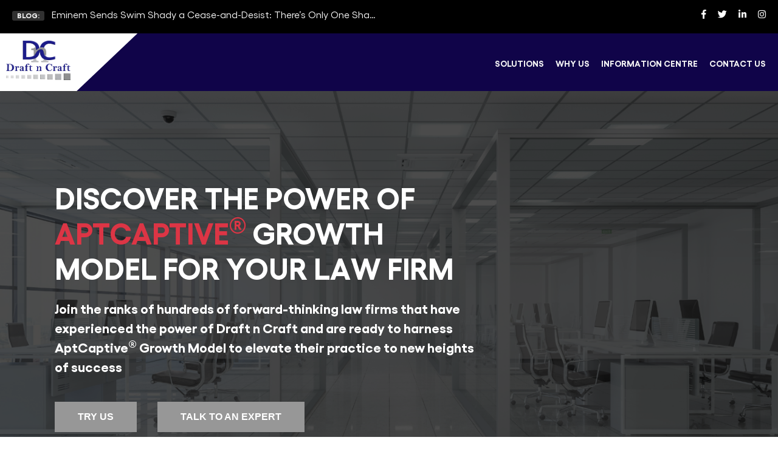

--- FILE ---
content_type: text/html; charset=UTF-8
request_url: https://www.draftncraft.com/aptcaptive/
body_size: 31239
content:

<!DOCTYPE html>

<html class="no-js" dir="ltr" lang="en-US" prefix="og: https://ogp.me/ns#">

	<head>
	 
     	<!--<meta property="og:title" content="Transforming Paralegal Compensation and Benefits">-->
      <!--  <meta property="og:site_name" content="Draft n Craft">-->
      <!--  <meta property="og:url" content="https://www.draftncraft.com/">-->
      <!--  <meta property="og:description" content="Draft n Craft is a top legal outsourcing firm providing legal and paralegal support solutions to law firms and corporate legal departments across the U.S.">-->
      <!--  <meta property="og:type" content="">-->
        <!--<meta property="og:image" content=https://www.draftncraft.com/wp-content/themes/draftncraft/assets/images/small-logo.png>-->

		<meta charset="UTF-8">
		<meta name="viewport" content="width=device-width, initial-scale=1.0" >
        <link rel="profile" href="https://gmpg.org/xfn/11">
        <title>APT Captive: Legal Process Outsourcing &amp; Captive Solutions</title>

		<!-- All in One SEO 4.9.2 - aioseo.com -->
	<meta name="description" content="Explore scalable legal outsourcing with Draft n Craft’s APT Captive—custom-built legal teams offering cost-effective, high-quality support for US law firms." />
	<meta name="robots" content="max-image-preview:large" />
	<meta name="google-site-verification" content="P6HWQJ5f8nTFwapJH0LHKJuQrWKHd6Rt3ka3KEFEga0" />
	<link rel="canonical" href="https://www.draftncraft.com/aptcaptive/" />
	<meta name="generator" content="All in One SEO (AIOSEO) 4.9.2" />
		<meta property="og:locale" content="en_US" />
		<meta property="og:site_name" content="Draftncraft - Legal Outsourcing firm" />
		<meta property="og:type" content="article" />
		<meta property="og:title" content="APT Captive: Legal Process Outsourcing &amp; Captive Solutions" />
		<meta property="og:description" content="Explore scalable legal outsourcing with Draft n Craft’s APT Captive—custom-built legal teams offering cost-effective, high-quality support for US law firms." />
		<meta property="og:url" content="https://www.draftncraft.com/aptcaptive/" />
		<meta property="article:published_time" content="2021-12-06T07:00:24+00:00" />
		<meta property="article:modified_time" content="2025-05-24T11:52:39+00:00" />
		<meta property="article:publisher" content="https://www.facebook.com/draftncraft" />
		<meta name="twitter:card" content="summary_large_image" />
		<meta name="twitter:site" content="@draftncraft" />
		<meta name="twitter:title" content="APT Captive: Legal Process Outsourcing &amp; Captive Solutions" />
		<meta name="twitter:description" content="Explore scalable legal outsourcing with Draft n Craft’s APT Captive—custom-built legal teams offering cost-effective, high-quality support for US law firms." />
		<meta name="twitter:creator" content="@draftncraft" />
		<script type="application/ld+json" class="aioseo-schema">
			{"@context":"https:\/\/schema.org","@graph":[{"@type":"BreadcrumbList","@id":"https:\/\/www.draftncraft.com\/aptcaptive\/#breadcrumblist","itemListElement":[{"@type":"ListItem","@id":"https:\/\/www.draftncraft.com#listItem","position":1,"name":"Home","item":"https:\/\/www.draftncraft.com","nextItem":{"@type":"ListItem","@id":"https:\/\/www.draftncraft.com\/aptcaptive\/#listItem","name":"APTCAPTIVE\u00ae"}},{"@type":"ListItem","@id":"https:\/\/www.draftncraft.com\/aptcaptive\/#listItem","position":2,"name":"APTCAPTIVE\u00ae","previousItem":{"@type":"ListItem","@id":"https:\/\/www.draftncraft.com#listItem","name":"Home"}}]},{"@type":"Organization","@id":"https:\/\/www.draftncraft.com\/#organization","name":"Draftncraft","description":"Legal Outsourcing firm","url":"https:\/\/www.draftncraft.com\/","logo":{"@type":"ImageObject","url":"https:\/\/www.draftncraft.com\/wp-content\/uploads\/2023\/10\/J1Yi06UT_400x400-1.png","@id":"https:\/\/www.draftncraft.com\/aptcaptive\/#organizationLogo","width":271,"height":168},"image":{"@id":"https:\/\/www.draftncraft.com\/aptcaptive\/#organizationLogo"},"sameAs":["https:\/\/www.facebook.com\/draftncraft","https:\/\/twitter.com\/draftncraft","https:\/\/www.instagram.com\/draftncraftlpo\/","https:\/\/www.linkedin.com\/company\/draftncraft\/"]},{"@type":"WebPage","@id":"https:\/\/www.draftncraft.com\/aptcaptive\/#webpage","url":"https:\/\/www.draftncraft.com\/aptcaptive\/","name":"APT Captive: Legal Process Outsourcing & Captive Solutions","description":"Explore scalable legal outsourcing with Draft n Craft\u2019s APT Captive\u2014custom-built legal teams offering cost-effective, high-quality support for US law firms.","inLanguage":"en-US","isPartOf":{"@id":"https:\/\/www.draftncraft.com\/#website"},"breadcrumb":{"@id":"https:\/\/www.draftncraft.com\/aptcaptive\/#breadcrumblist"},"datePublished":"2021-12-06T07:00:24+00:00","dateModified":"2025-05-24T11:52:39+00:00"},{"@type":"WebSite","@id":"https:\/\/www.draftncraft.com\/#website","url":"https:\/\/www.draftncraft.com\/","name":"Draftncraft","description":"Legal Outsourcing firm","inLanguage":"en-US","publisher":{"@id":"https:\/\/www.draftncraft.com\/#organization"}}]}
		</script>
		<!-- All in One SEO -->

<link rel='dns-prefetch' href='//www.googletagmanager.com' />
<link rel="alternate" type="application/rss+xml" title="Draftncraft &raquo; Feed" href="https://www.draftncraft.com/feed/" />
<link rel="alternate" type="application/rss+xml" title="Draftncraft &raquo; Comments Feed" href="https://www.draftncraft.com/comments/feed/" />
<link rel="alternate" title="oEmbed (JSON)" type="application/json+oembed" href="https://www.draftncraft.com/wp-json/oembed/1.0/embed?url=https%3A%2F%2Fwww.draftncraft.com%2Faptcaptive%2F" />
<link rel="alternate" title="oEmbed (XML)" type="text/xml+oembed" href="https://www.draftncraft.com/wp-json/oembed/1.0/embed?url=https%3A%2F%2Fwww.draftncraft.com%2Faptcaptive%2F&#038;format=xml" />
		<!-- This site uses the Google Analytics by MonsterInsights plugin v9.10.1 - Using Analytics tracking - https://www.monsterinsights.com/ -->
							<script src="//www.googletagmanager.com/gtag/js?id=G-PRDCED5KNS"  data-cfasync="false" data-wpfc-render="false" async></script>
			<script data-cfasync="false" data-wpfc-render="false">
				var mi_version = '9.10.1';
				var mi_track_user = true;
				var mi_no_track_reason = '';
								var MonsterInsightsDefaultLocations = {"page_location":"https:\/\/www.draftncraft.com\/aptcaptive\/"};
								if ( typeof MonsterInsightsPrivacyGuardFilter === 'function' ) {
					var MonsterInsightsLocations = (typeof MonsterInsightsExcludeQuery === 'object') ? MonsterInsightsPrivacyGuardFilter( MonsterInsightsExcludeQuery ) : MonsterInsightsPrivacyGuardFilter( MonsterInsightsDefaultLocations );
				} else {
					var MonsterInsightsLocations = (typeof MonsterInsightsExcludeQuery === 'object') ? MonsterInsightsExcludeQuery : MonsterInsightsDefaultLocations;
				}

								var disableStrs = [
										'ga-disable-G-PRDCED5KNS',
									];

				/* Function to detect opted out users */
				function __gtagTrackerIsOptedOut() {
					for (var index = 0; index < disableStrs.length; index++) {
						if (document.cookie.indexOf(disableStrs[index] + '=true') > -1) {
							return true;
						}
					}

					return false;
				}

				/* Disable tracking if the opt-out cookie exists. */
				if (__gtagTrackerIsOptedOut()) {
					for (var index = 0; index < disableStrs.length; index++) {
						window[disableStrs[index]] = true;
					}
				}

				/* Opt-out function */
				function __gtagTrackerOptout() {
					for (var index = 0; index < disableStrs.length; index++) {
						document.cookie = disableStrs[index] + '=true; expires=Thu, 31 Dec 2099 23:59:59 UTC; path=/';
						window[disableStrs[index]] = true;
					}
				}

				if ('undefined' === typeof gaOptout) {
					function gaOptout() {
						__gtagTrackerOptout();
					}
				}
								window.dataLayer = window.dataLayer || [];

				window.MonsterInsightsDualTracker = {
					helpers: {},
					trackers: {},
				};
				if (mi_track_user) {
					function __gtagDataLayer() {
						dataLayer.push(arguments);
					}

					function __gtagTracker(type, name, parameters) {
						if (!parameters) {
							parameters = {};
						}

						if (parameters.send_to) {
							__gtagDataLayer.apply(null, arguments);
							return;
						}

						if (type === 'event') {
														parameters.send_to = monsterinsights_frontend.v4_id;
							var hookName = name;
							if (typeof parameters['event_category'] !== 'undefined') {
								hookName = parameters['event_category'] + ':' + name;
							}

							if (typeof MonsterInsightsDualTracker.trackers[hookName] !== 'undefined') {
								MonsterInsightsDualTracker.trackers[hookName](parameters);
							} else {
								__gtagDataLayer('event', name, parameters);
							}
							
						} else {
							__gtagDataLayer.apply(null, arguments);
						}
					}

					__gtagTracker('js', new Date());
					__gtagTracker('set', {
						'developer_id.dZGIzZG': true,
											});
					if ( MonsterInsightsLocations.page_location ) {
						__gtagTracker('set', MonsterInsightsLocations);
					}
										__gtagTracker('config', 'G-PRDCED5KNS', {"forceSSL":"true","link_attribution":"true"} );
										window.gtag = __gtagTracker;										(function () {
						/* https://developers.google.com/analytics/devguides/collection/analyticsjs/ */
						/* ga and __gaTracker compatibility shim. */
						var noopfn = function () {
							return null;
						};
						var newtracker = function () {
							return new Tracker();
						};
						var Tracker = function () {
							return null;
						};
						var p = Tracker.prototype;
						p.get = noopfn;
						p.set = noopfn;
						p.send = function () {
							var args = Array.prototype.slice.call(arguments);
							args.unshift('send');
							__gaTracker.apply(null, args);
						};
						var __gaTracker = function () {
							var len = arguments.length;
							if (len === 0) {
								return;
							}
							var f = arguments[len - 1];
							if (typeof f !== 'object' || f === null || typeof f.hitCallback !== 'function') {
								if ('send' === arguments[0]) {
									var hitConverted, hitObject = false, action;
									if ('event' === arguments[1]) {
										if ('undefined' !== typeof arguments[3]) {
											hitObject = {
												'eventAction': arguments[3],
												'eventCategory': arguments[2],
												'eventLabel': arguments[4],
												'value': arguments[5] ? arguments[5] : 1,
											}
										}
									}
									if ('pageview' === arguments[1]) {
										if ('undefined' !== typeof arguments[2]) {
											hitObject = {
												'eventAction': 'page_view',
												'page_path': arguments[2],
											}
										}
									}
									if (typeof arguments[2] === 'object') {
										hitObject = arguments[2];
									}
									if (typeof arguments[5] === 'object') {
										Object.assign(hitObject, arguments[5]);
									}
									if ('undefined' !== typeof arguments[1].hitType) {
										hitObject = arguments[1];
										if ('pageview' === hitObject.hitType) {
											hitObject.eventAction = 'page_view';
										}
									}
									if (hitObject) {
										action = 'timing' === arguments[1].hitType ? 'timing_complete' : hitObject.eventAction;
										hitConverted = mapArgs(hitObject);
										__gtagTracker('event', action, hitConverted);
									}
								}
								return;
							}

							function mapArgs(args) {
								var arg, hit = {};
								var gaMap = {
									'eventCategory': 'event_category',
									'eventAction': 'event_action',
									'eventLabel': 'event_label',
									'eventValue': 'event_value',
									'nonInteraction': 'non_interaction',
									'timingCategory': 'event_category',
									'timingVar': 'name',
									'timingValue': 'value',
									'timingLabel': 'event_label',
									'page': 'page_path',
									'location': 'page_location',
									'title': 'page_title',
									'referrer' : 'page_referrer',
								};
								for (arg in args) {
																		if (!(!args.hasOwnProperty(arg) || !gaMap.hasOwnProperty(arg))) {
										hit[gaMap[arg]] = args[arg];
									} else {
										hit[arg] = args[arg];
									}
								}
								return hit;
							}

							try {
								f.hitCallback();
							} catch (ex) {
							}
						};
						__gaTracker.create = newtracker;
						__gaTracker.getByName = newtracker;
						__gaTracker.getAll = function () {
							return [];
						};
						__gaTracker.remove = noopfn;
						__gaTracker.loaded = true;
						window['__gaTracker'] = __gaTracker;
					})();
									} else {
										console.log("");
					(function () {
						function __gtagTracker() {
							return null;
						}

						window['__gtagTracker'] = __gtagTracker;
						window['gtag'] = __gtagTracker;
					})();
									}
			</script>
							<!-- / Google Analytics by MonsterInsights -->
		<style id='wp-img-auto-sizes-contain-inline-css'>
img:is([sizes=auto i],[sizes^="auto," i]){contain-intrinsic-size:3000px 1500px}
/*# sourceURL=wp-img-auto-sizes-contain-inline-css */
</style>
<style id='wp-emoji-styles-inline-css'>

	img.wp-smiley, img.emoji {
		display: inline !important;
		border: none !important;
		box-shadow: none !important;
		height: 1em !important;
		width: 1em !important;
		margin: 0 0.07em !important;
		vertical-align: -0.1em !important;
		background: none !important;
		padding: 0 !important;
	}
/*# sourceURL=wp-emoji-styles-inline-css */
</style>
<style id='wp-block-library-inline-css'>
:root{--wp-block-synced-color:#7a00df;--wp-block-synced-color--rgb:122,0,223;--wp-bound-block-color:var(--wp-block-synced-color);--wp-editor-canvas-background:#ddd;--wp-admin-theme-color:#007cba;--wp-admin-theme-color--rgb:0,124,186;--wp-admin-theme-color-darker-10:#006ba1;--wp-admin-theme-color-darker-10--rgb:0,107,160.5;--wp-admin-theme-color-darker-20:#005a87;--wp-admin-theme-color-darker-20--rgb:0,90,135;--wp-admin-border-width-focus:2px}@media (min-resolution:192dpi){:root{--wp-admin-border-width-focus:1.5px}}.wp-element-button{cursor:pointer}:root .has-very-light-gray-background-color{background-color:#eee}:root .has-very-dark-gray-background-color{background-color:#313131}:root .has-very-light-gray-color{color:#eee}:root .has-very-dark-gray-color{color:#313131}:root .has-vivid-green-cyan-to-vivid-cyan-blue-gradient-background{background:linear-gradient(135deg,#00d084,#0693e3)}:root .has-purple-crush-gradient-background{background:linear-gradient(135deg,#34e2e4,#4721fb 50%,#ab1dfe)}:root .has-hazy-dawn-gradient-background{background:linear-gradient(135deg,#faaca8,#dad0ec)}:root .has-subdued-olive-gradient-background{background:linear-gradient(135deg,#fafae1,#67a671)}:root .has-atomic-cream-gradient-background{background:linear-gradient(135deg,#fdd79a,#004a59)}:root .has-nightshade-gradient-background{background:linear-gradient(135deg,#330968,#31cdcf)}:root .has-midnight-gradient-background{background:linear-gradient(135deg,#020381,#2874fc)}:root{--wp--preset--font-size--normal:16px;--wp--preset--font-size--huge:42px}.has-regular-font-size{font-size:1em}.has-larger-font-size{font-size:2.625em}.has-normal-font-size{font-size:var(--wp--preset--font-size--normal)}.has-huge-font-size{font-size:var(--wp--preset--font-size--huge)}.has-text-align-center{text-align:center}.has-text-align-left{text-align:left}.has-text-align-right{text-align:right}.has-fit-text{white-space:nowrap!important}#end-resizable-editor-section{display:none}.aligncenter{clear:both}.items-justified-left{justify-content:flex-start}.items-justified-center{justify-content:center}.items-justified-right{justify-content:flex-end}.items-justified-space-between{justify-content:space-between}.screen-reader-text{border:0;clip-path:inset(50%);height:1px;margin:-1px;overflow:hidden;padding:0;position:absolute;width:1px;word-wrap:normal!important}.screen-reader-text:focus{background-color:#ddd;clip-path:none;color:#444;display:block;font-size:1em;height:auto;left:5px;line-height:normal;padding:15px 23px 14px;text-decoration:none;top:5px;width:auto;z-index:100000}html :where(.has-border-color){border-style:solid}html :where([style*=border-top-color]){border-top-style:solid}html :where([style*=border-right-color]){border-right-style:solid}html :where([style*=border-bottom-color]){border-bottom-style:solid}html :where([style*=border-left-color]){border-left-style:solid}html :where([style*=border-width]){border-style:solid}html :where([style*=border-top-width]){border-top-style:solid}html :where([style*=border-right-width]){border-right-style:solid}html :where([style*=border-bottom-width]){border-bottom-style:solid}html :where([style*=border-left-width]){border-left-style:solid}html :where(img[class*=wp-image-]){height:auto;max-width:100%}:where(figure){margin:0 0 1em}html :where(.is-position-sticky){--wp-admin--admin-bar--position-offset:var(--wp-admin--admin-bar--height,0px)}@media screen and (max-width:600px){html :where(.is-position-sticky){--wp-admin--admin-bar--position-offset:0px}}

/*# sourceURL=wp-block-library-inline-css */
</style>
<style id='classic-theme-styles-inline-css'>
/*! This file is auto-generated */
.wp-block-button__link{color:#fff;background-color:#32373c;border-radius:9999px;box-shadow:none;text-decoration:none;padding:calc(.667em + 2px) calc(1.333em + 2px);font-size:1.125em}.wp-block-file__button{background:#32373c;color:#fff;text-decoration:none}
/*# sourceURL=/wp-includes/css/classic-themes.min.css */
</style>
<link rel='stylesheet' id='contact-form-7-css' href='https://www.draftncraft.com/wp-content/plugins/contact-form-7/includes/css/styles.css?ver=6.1.4' media='all' />
<link rel='stylesheet' id='bwg_fonts-css' href='https://www.draftncraft.com/wp-content/plugins/photo-gallery/css/bwg-fonts/fonts.css?ver=0.0.1' media='all' />
<link rel='stylesheet' id='sumoselect-css' href='https://www.draftncraft.com/wp-content/plugins/photo-gallery/css/sumoselect.min.css?ver=3.4.6' media='all' />
<link rel='stylesheet' id='mCustomScrollbar-css' href='https://www.draftncraft.com/wp-content/plugins/photo-gallery/css/jquery.mCustomScrollbar.min.css?ver=3.1.5' media='all' />
<link rel='stylesheet' id='bwg_googlefonts-css' href='https://fonts.googleapis.com/css?family=Ubuntu&#038;subset=greek,latin,greek-ext,vietnamese,cyrillic-ext,latin-ext,cyrillic' media='all' />
<link rel='stylesheet' id='bwg_frontend-css' href='https://www.draftncraft.com/wp-content/plugins/photo-gallery/css/styles.min.css?ver=1.8.35' media='all' />
<link rel='stylesheet' id='twentytwenty-style-css' href='https://www.draftncraft.com/wp-content/themes/draftncraft/style.css?ver=1.8' media='all' />
<style id='twentytwenty-style-inline-css'>
.color-accent,.color-accent-hover:hover,.color-accent-hover:focus,:root .has-accent-color,.has-drop-cap:not(:focus):first-letter,.wp-block-button.is-style-outline,a { color: #cd2653; }blockquote,.border-color-accent,.border-color-accent-hover:hover,.border-color-accent-hover:focus { border-color: #cd2653; }button,.button,.faux-button,.wp-block-button__link,.wp-block-file .wp-block-file__button,input[type="button"],input[type="reset"],input[type="submit"],.bg-accent,.bg-accent-hover:hover,.bg-accent-hover:focus,:root .has-accent-background-color,.comment-reply-link { background-color: #cd2653; }.fill-children-accent,.fill-children-accent * { fill: #cd2653; }body,.entry-title a,:root .has-primary-color { color: #000000; }:root .has-primary-background-color { background-color: #000000; }cite,figcaption,.wp-caption-text,.post-meta,.entry-content .wp-block-archives li,.entry-content .wp-block-categories li,.entry-content .wp-block-latest-posts li,.wp-block-latest-comments__comment-date,.wp-block-latest-posts__post-date,.wp-block-embed figcaption,.wp-block-image figcaption,.wp-block-pullquote cite,.comment-metadata,.comment-respond .comment-notes,.comment-respond .logged-in-as,.pagination .dots,.entry-content hr:not(.has-background),hr.styled-separator,:root .has-secondary-color { color: #6d6d6d; }:root .has-secondary-background-color { background-color: #6d6d6d; }pre,fieldset,input,textarea,table,table *,hr { border-color: #dcd7ca; }caption,code,code,kbd,samp,.wp-block-table.is-style-stripes tbody tr:nth-child(odd),:root .has-subtle-background-background-color { background-color: #dcd7ca; }.wp-block-table.is-style-stripes { border-bottom-color: #dcd7ca; }.wp-block-latest-posts.is-grid li { border-top-color: #dcd7ca; }:root .has-subtle-background-color { color: #dcd7ca; }body:not(.overlay-header) .primary-menu > li > a,body:not(.overlay-header) .primary-menu > li > .icon,.modal-menu a,.footer-menu a, .footer-widgets a,#site-footer .wp-block-button.is-style-outline,.wp-block-pullquote:before,.singular:not(.overlay-header) .entry-header a,.archive-header a,.header-footer-group .color-accent,.header-footer-group .color-accent-hover:hover { color: #cd2653; }.social-icons a,#site-footer button:not(.toggle),#site-footer .button,#site-footer .faux-button,#site-footer .wp-block-button__link,#site-footer .wp-block-file__button,#site-footer input[type="button"],#site-footer input[type="reset"],#site-footer input[type="submit"] { background-color: #cd2653; }.header-footer-group,body:not(.overlay-header) #site-header .toggle,.menu-modal .toggle { color: #000000; }body:not(.overlay-header) .primary-menu ul { background-color: #000000; }body:not(.overlay-header) .primary-menu > li > ul:after { border-bottom-color: #000000; }body:not(.overlay-header) .primary-menu ul ul:after { border-left-color: #000000; }.site-description,body:not(.overlay-header) .toggle-inner .toggle-text,.widget .post-date,.widget .rss-date,.widget_archive li,.widget_categories li,.widget cite,.widget_pages li,.widget_meta li,.widget_nav_menu li,.powered-by-wordpress,.to-the-top,.singular .entry-header .post-meta,.singular:not(.overlay-header) .entry-header .post-meta a { color: #6d6d6d; }.header-footer-group pre,.header-footer-group fieldset,.header-footer-group input,.header-footer-group textarea,.header-footer-group table,.header-footer-group table *,.footer-nav-widgets-wrapper,#site-footer,.menu-modal nav *,.footer-widgets-outer-wrapper,.footer-top { border-color: #dcd7ca; }.header-footer-group table caption,body:not(.overlay-header) .header-inner .toggle-wrapper::before { background-color: #dcd7ca; }
/*# sourceURL=twentytwenty-style-inline-css */
</style>
<link rel='stylesheet' id='twentytwenty-print-style-css' href='https://www.draftncraft.com/wp-content/themes/draftncraft/print.css?ver=1.8' media='print' />
<link rel='stylesheet' id='zcffront-jquery-ui-css' href='https://www.draftncraft.com/wp-content/plugins/zoho-crm-forms/assets/css/jquery-ui.css?ver=6.9' media='all' />
<link rel='stylesheet' id='zcffront-end-styles-css' href='https://www.draftncraft.com/wp-content/plugins/zoho-crm-forms/assets/css/frontendstyles.css?ver=6.9' media='all' />
<script src="https://www.draftncraft.com/wp-content/plugins/google-analytics-for-wordpress/assets/js/frontend-gtag.min.js?ver=9.10.1" id="monsterinsights-frontend-script-js" async data-wp-strategy="async"></script>
<script data-cfasync="false" data-wpfc-render="false" id='monsterinsights-frontend-script-js-extra'>var monsterinsights_frontend = {"js_events_tracking":"true","download_extensions":"doc,pdf,ppt,zip,xls,docx,pptx,xlsx","inbound_paths":"[{\"path\":\"\\\/go\\\/\",\"label\":\"affiliate\"},{\"path\":\"\\\/recommend\\\/\",\"label\":\"affiliate\"}]","home_url":"https:\/\/www.draftncraft.com","hash_tracking":"false","v4_id":"G-PRDCED5KNS"};</script>
<script src="https://www.draftncraft.com/wp-includes/js/jquery/jquery.min.js?ver=3.7.1" id="jquery-core-js"></script>
<script src="https://www.draftncraft.com/wp-includes/js/jquery/jquery-migrate.min.js?ver=3.4.1" id="jquery-migrate-js"></script>
<script src="https://www.draftncraft.com/wp-content/plugins/photo-gallery/js/jquery.sumoselect.min.js?ver=3.4.6" id="sumoselect-js"></script>
<script src="https://www.draftncraft.com/wp-content/plugins/photo-gallery/js/tocca.min.js?ver=2.0.9" id="bwg_mobile-js"></script>
<script src="https://www.draftncraft.com/wp-content/plugins/photo-gallery/js/jquery.mCustomScrollbar.concat.min.js?ver=3.1.5" id="mCustomScrollbar-js"></script>
<script src="https://www.draftncraft.com/wp-content/plugins/photo-gallery/js/jquery.fullscreen.min.js?ver=0.6.0" id="jquery-fullscreen-js"></script>
<script id="bwg_frontend-js-extra">
var bwg_objectsL10n = {"bwg_field_required":"field is required.","bwg_mail_validation":"This is not a valid email address.","bwg_search_result":"There are no images matching your search.","bwg_select_tag":"Select Tag","bwg_order_by":"Order By","bwg_search":"Search","bwg_show_ecommerce":"Show Ecommerce","bwg_hide_ecommerce":"Hide Ecommerce","bwg_show_comments":"Show Comments","bwg_hide_comments":"Hide Comments","bwg_restore":"Restore","bwg_maximize":"Maximize","bwg_fullscreen":"Fullscreen","bwg_exit_fullscreen":"Exit Fullscreen","bwg_search_tag":"SEARCH...","bwg_tag_no_match":"No tags found","bwg_all_tags_selected":"All tags selected","bwg_tags_selected":"tags selected","play":"Play","pause":"Pause","is_pro":"","bwg_play":"Play","bwg_pause":"Pause","bwg_hide_info":"Hide info","bwg_show_info":"Show info","bwg_hide_rating":"Hide rating","bwg_show_rating":"Show rating","ok":"Ok","cancel":"Cancel","select_all":"Select all","lazy_load":"0","lazy_loader":"https://www.draftncraft.com/wp-content/plugins/photo-gallery/images/ajax_loader.png","front_ajax":"0","bwg_tag_see_all":"see all tags","bwg_tag_see_less":"see less tags"};
//# sourceURL=bwg_frontend-js-extra
</script>
<script src="https://www.draftncraft.com/wp-content/plugins/photo-gallery/js/scripts.min.js?ver=1.8.35" id="bwg_frontend-js"></script>
<script src="https://www.draftncraft.com/wp-includes/js/jquery/ui/core.min.js?ver=1.13.3" id="jquery-ui-core-js"></script>
<script src="https://www.draftncraft.com/wp-includes/js/jquery/ui/datepicker.min.js?ver=1.13.3" id="jquery-ui-datepicker-js"></script>
<script id="jquery-ui-datepicker-js-after">
jQuery(function(jQuery){jQuery.datepicker.setDefaults({"closeText":"Close","currentText":"Today","monthNames":["January","February","March","April","May","June","July","August","September","October","November","December"],"monthNamesShort":["Jan","Feb","Mar","Apr","May","Jun","Jul","Aug","Sep","Oct","Nov","Dec"],"nextText":"Next","prevText":"Previous","dayNames":["Sunday","Monday","Tuesday","Wednesday","Thursday","Friday","Saturday"],"dayNamesShort":["Sun","Mon","Tue","Wed","Thu","Fri","Sat"],"dayNamesMin":["S","M","T","W","T","F","S"],"dateFormat":"yy-mm-dd","firstDay":1,"isRTL":false});});
//# sourceURL=jquery-ui-datepicker-js-after
</script>
<script src="https://www.draftncraft.com/wp-content/plugins/zoho-crm-forms/assets/js/zcga.js?ver=1.8.1.5" id="zcga.js-js"></script>
<script src="https://www.draftncraft.com/wp-content/themes/draftncraft/assets/js/index.js?ver=1.8" id="twentytwenty-js-js" async></script>
<script src="https://www.draftncraft.com/wp-content/themes/draftncraft/assets/js/swiper.js?ver=1.0.0" id="swiper-init-js"></script>

<!-- Google tag (gtag.js) snippet added by Site Kit -->
<!-- Google Analytics snippet added by Site Kit -->
<script src="https://www.googletagmanager.com/gtag/js?id=GT-PZMQHKN" id="google_gtagjs-js" async></script>
<script id="google_gtagjs-js-after">
window.dataLayer = window.dataLayer || [];function gtag(){dataLayer.push(arguments);}
gtag("set","linker",{"domains":["www.draftncraft.com"]});
gtag("js", new Date());
gtag("set", "developer_id.dZTNiMT", true);
gtag("config", "GT-PZMQHKN", {"googlesitekit_post_type":"page"});
//# sourceURL=google_gtagjs-js-after
</script>
<link rel="https://api.w.org/" href="https://www.draftncraft.com/wp-json/" /><link rel="alternate" title="JSON" type="application/json" href="https://www.draftncraft.com/wp-json/wp/v2/pages/43" /><link rel="EditURI" type="application/rsd+xml" title="RSD" href="https://www.draftncraft.com/xmlrpc.php?rsd" />
<meta name="generator" content="WordPress 6.9" />
<link rel='shortlink' href='https://www.draftncraft.com/?p=43' />
<meta name="generator" content="Site Kit by Google 1.168.0" />		<script type="text/javascript">
				(function(c,l,a,r,i,t,y){
					c[a]=c[a]||function(){(c[a].q=c[a].q||[]).push(arguments)};t=l.createElement(r);t.async=1;
					t.src="https://www.clarity.ms/tag/"+i+"?ref=wordpress";y=l.getElementsByTagName(r)[0];y.parentNode.insertBefore(t,y);
				})(window, document, "clarity", "script", "tbniqysmci");
		</script>
		

<!-- This site is optimized with the Schema plugin v1.7.9.6 - https://schema.press -->
<script type="application/ld+json">[{"@context":"http:\/\/schema.org\/","@type":"WPHeader","url":"https:\/\/www.draftncraft.com\/aptcaptive\/","headline":"APTCAPTIVE®","description":""},{"@context":"http:\/\/schema.org\/","@type":"WPFooter","url":"https:\/\/www.draftncraft.com\/aptcaptive\/","headline":"APTCAPTIVE®","description":"","copyrightYear":"2021"}]</script>



<!-- This site is optimized with the Schema plugin v1.7.9.6 - https://schema.press -->
<script type="application/ld+json">{"@context":"https:\/\/schema.org\/","@type":"Article","mainEntityOfPage":{"@type":"WebPage","@id":"https:\/\/www.draftncraft.com\/aptcaptive\/"},"url":"https:\/\/www.draftncraft.com\/aptcaptive\/","headline":"APTCAPTIVE®","datePublished":"2021-12-06T07:00:24+00:00","dateModified":"2025-05-24T11:52:39+00:00","publisher":{"@type":"Organization","@id":"https:\/\/www.draftncraft.com\/#organization","name":"Draftncraft","logo":{"@type":"ImageObject","url":"https:\/\/www.draftncraft.com\/wp-content\/uploads\/2022\/05\/small-logo.png","width":600,"height":60}},"author":{"@type":"Person","name":"Draftncraft","url":"https:\/\/www.draftncraft.com\/author\/admin\/","image":{"@type":"ImageObject","url":"https:\/\/secure.gravatar.com\/avatar\/f4dd519225a5cefe0874d2ebc7283051564009b870f576daa46de8f73b04ea22?s=96&d=mm&r=g","height":96,"width":96},"sameAs":["https:\/\/draftncraft.com"]}}</script>

	<script>document.documentElement.className = document.documentElement.className.replace( 'no-js', 'js' );</script>
	
<!-- Meta Pixel Code -->
<script type='text/javascript'>
!function(f,b,e,v,n,t,s){if(f.fbq)return;n=f.fbq=function(){n.callMethod?
n.callMethod.apply(n,arguments):n.queue.push(arguments)};if(!f._fbq)f._fbq=n;
n.push=n;n.loaded=!0;n.version='2.0';n.queue=[];t=b.createElement(e);t.async=!0;
t.src=v;s=b.getElementsByTagName(e)[0];s.parentNode.insertBefore(t,s)}(window,
document,'script','https://connect.facebook.net/en_US/fbevents.js');
</script>
<!-- End Meta Pixel Code -->
<script type='text/javascript'>var url = window.location.origin + '?ob=open-bridge';
            fbq('set', 'openbridge', '295481059414569', url);
fbq('init', '295481059414569', {}, {
    "agent": "wordpress-6.9-4.1.5"
})</script><script type='text/javascript'>
    fbq('track', 'PageView', []);
  </script>

<!-- This site is optimized with the Schema plugin v1.7.9.6 - https://schema.press -->
<script type="application/ld+json">{
    "@context": "http://schema.org",
    "@type": "BreadcrumbList",
    "itemListElement": [
        {
            "@type": "ListItem",
            "position": 1,
            "item": {
                "@id": "https://www.draftncraft.com",
                "name": "Home"
            }
        },
        {
            "@type": "ListItem",
            "position": 2,
            "item": {
                "@id": "https://www.draftncraft.com/aptcaptive/",
                "name": "APTCAPTIVE\u00ae"
            }
        }
    ]
}</script>

		<!-- Fav Icon -->
<link rel="icon" href="https://www.draftncraft.com/wp-content/themes/draftncraft/assets/images/favicon.png" type="image/x-icon">
<meta name="description" content="Draft n Craft is a top legal outsourcing firm providing legal and paralegal support solutions to law firms and corporate legal departments across the U.S" />
     <script src="https://cdnjs.cloudflare.com/ajax/libs/bootstrap/5.3.0/js/bootstrap.bundle.min.js defer"></script>
    <!-- Swiper JS -->
    <script src="https://cdnjs.cloudflare.com/ajax/libs/Swiper/10.3.1/swiper-bundle.min.js"></script>

<!-- Stylesheets -->
<link href="https://www.draftncraft.com/wp-content/themes/draftncraft/assets/css/font-awesome-all.css" rel="stylesheet">
<link href="https://www.draftncraft.com/wp-content/themes/draftncraft/assets/css/flaticon.css" rel="stylesheet">
<link href="https://www.draftncraft.com/wp-content/themes/draftncraft/assets/css/owl.css" rel="stylesheet">
<link href="https://www.draftncraft.com/wp-content/themes/draftncraft/assets/css/bootstrap.css" rel="stylesheet">
<link href="https://www.draftncraft.com/wp-content/themes/draftncraft/assets/css/jquery.fancybox.min.css" rel="stylesheet">
<link href="https://www.draftncraft.com/wp-content/themes/draftncraft/assets/css/animate.css" rel="stylesheet">
<link href="https://www.draftncraft.com/wp-content/themes/draftncraft/assets/css/color.css" rel="stylesheet">
<link href="https://www.draftncraft.com/wp-content/themes/draftncraft/assets/css/rtl.css" rel="stylesheet">
<link href="https://www.draftncraft.com/wp-content/themes/draftncraft/assets/css/style.css" rel="stylesheet">
<link href="https://www.draftncraft.com/wp-content/themes/draftncraft/assets/css/responsive.css" rel="stylesheet">


<!-- Swiper CSS -->
        <link href="https://cdnjs.cloudflare.com/ajax/libs/Swiper/10.3.1/swiper-bundle.min.css" rel="stylesheet">
    

<style>

    ul{
        padding-left: 0 !important;
    }

    html {
    margin-top: 0px !important;
    }
    
    .fa  , .fas{
        font-family: var(--fa-style-family,"Font Awesome 5 Free") !important;
    }
    
    .demo-rtl , .demo-rtl1{
        display: none !important;
    }
    
    .mobile-m
    {
        display:none;
    }
    .top-m a
    {
        color:#dc3545!important;
    }
    .top-m a:hover
    {
        color:#fff!important;
    }
    .main-menu .navigation>li>ul>li>a {
        font-size: 13px;
    }
    
    .main-menu .navigation li a {
        font-family: 'Yellix' , sans-serif !important;
        font-size: 14px !important;
        font-weight: bold;
    }
    
    .main_logo-design{
        height: 65px;  
        width: auto !important;
    }
    
    .colored {
        color: #dc3545;
    }
    
    .dropdown > ul > li > a{
        font-weight:600;
    }
    
    .custom-dropdown-width{
        width:25% !important;
    }
    
    .outer-box{
        padding-bottom: 0px !important
    }
    
    .navcolor{
        color: #f2f2f3 !important;
    }
    
    .dropdown li a{
        color: #180a5d;
    }
    
    
    .sticky-header .main-menu .navigation > li > a{
        color: rgb(24,10,93)!important;
    }
    
    @media only screen and (min-width:992px ){
       .custom-ip-navbar{
        position: relative;
        overflow: visible;
        z-index: 1;
        display: flex;
        justify-content: flex-end;
        float: inherit !important;
    }
    
    .navbar-bg-shape{
         position: absolute;
          top: 0;
          left: 0;
          width: 100%;
          height: 100%;
          background: #100449;
          clip-path: polygon(100px 0, 0px 100%, 100% 100%, 100% 0);
          z-index: -1;
        }
    }
    
    @media only screen and (max-width: 992px) {
       .mobile-heading-style{
           padding-left:20px;
           font-size:25px;
        }   
        
        .mobile-list-style{
            color: aliceblue !important;
        }
        
        .dropdown{
            overflow-y: scroll;
            max-height: 65vh;  
            min-height:auto;
            scrollbar-width: none;    
            -ms-overflow-style: none;
        }
        
        .dropdown::-webkit-scrollbar {
            display: none;  
        }
        
        .aptcaptive-style{
            color:#DC3545!important;
        }
    }
    
    @media only screen and (max-width: 992px){
        .mobile-m{
           display:block;
        }
        
        .custom-dropdown-width{
            width:100% !important;
        }
    }
    
    @media only screen and (max-width: 576px){
        .main_logo-design{
            height: 50px;  
        }
    }
    
    
    li{
        margin-bottom:0px !important;
    }
    
    .rotating-banner {
        overflow: hidden;
        position: relative;
    }
    
    .banner-content {
        width: 600px;
        margin: 0 auto;
    }
    
    .banner-slider {
        position: relative;
        height: 24px;
        overflow: hidden;
        width: 100%;
    }
    
    .banner-item {
        position: absolute;
        width: 100%;
        top: 100%;
        opacity: 0;
        transition: all 0.6s ease-in-out;
        color: white;
        font-size: 16px;
        white-space: nowrap;
        overflow: hidden;
        text-overflow: ellipsis;
    }
    
    .banner-item.active {
        top: 0;
        opacity: 1;
    }
    
    .banner-item.exiting {
        top: -100%;
        opacity: 0;
    }
    
    .banner-label {
        font-weight: bold;
        margin-right: 8px;
        text-transform: uppercase;
        font-size: 12px;
        background: rgba(255, 255, 255, 0.2);
        padding: 2px 8px;
        border-radius: 3px;
    }
    
    .banner-link {
        color: white !important;
        text-decoration: none;
        transition: opacity 0.3s ease;
    }
    
    .banner-link:hover {
        opacity: 0.8;
        text-decoration: underline;
    }
    
    @media (max-width: 768px) {
        .rotating-banner {
            padding: 10px 15px;
        }
        
        .banner-item {
            font-size: 12px;
        }
        
        .banner-content{ 
            width: auto;
        }
    }
    
    .oval {
        display: inline-block; /* Keeps the oval shape based on text content */
        padding: 3px; /* Add some padding to make the oval */
        background-color: #e51735; /* Red background */
        color: white; /* White text */
        font-size: 10px; /* Text size */
        font-weight: bold; /* Make text bold */
        text-align: center; /* Center the text inside the div */
        right: 15px;
        top: 15px;
        position: absolute;
        border-radius: 10px;
    }
    
    .navigation > li > ul > li > a{
        position: initial;
    }
  

</style>
<!-- Global site tag (gtag.js) - Google Analytics -->
<script async src="https://www.googletagmanager.com/gtag/js?id=UA-42960454-1"></script>
<script>
  window.dataLayer = window.dataLayer || [];
  function gtag(){dataLayer.push(arguments);}
  gtag('js', new Date());

  gtag('config', 'UA-42960454-1');
</script>
<!-- Global site tag (gtag.js) - Google Ads: 1004341385 --> <script async src="https://www.googletagmanager.com/gtag/js?id=AW-1004341385"></script> <script> window.dataLayer = window.dataLayer || []; function gtag(){dataLayer.push(arguments);} gtag('js', new Date()); gtag('config', 'AW-1004341385'); </script>		

	</head>

<!-- page wrapper -->
<body class="boxed_wrapper ltr">
    <!-- Sticky-form -->
    <!--<div class="page_direction">-->
    <!--    <div class="demo-rtl direction_switch"><a class="contact-meeting-desc" href="#" data-toggle="modal" data-target="#onload2">Book a meeting</a></div><br>-->
	   <!--<div class="demo-rtl1 direction_switch"><a class="contact-meeting-desc" href="#" data-toggle="modal" data-target="#onload1">Request for proposal</a></div>-->
    <!--</div>-->
    <!-- Sticky-form end -->


    <!-- search-popup 
    <div id="search-popup" class="search-popup">
        <div class="close-search"><span>Close</span></div>
        <div class="popup-inner">
            <div class="overlay-layer"></div>
            <div class="search-form">
                <form method="post" action="">
                    <div class="form-group">
                        <fieldset>
                            <input type="search" class="form-control" name="search-input" value="" placeholder="Search Here" required >
                            <input type="submit" value="Search Now!" class="theme-btn style-four">
                        </fieldset>
                    </div>
                </form>
                <h3>Recent Search Keywords</h3>
                <ul class="recent-searches">
                    <li><a href="index.html">Finance</a></li>
                    <li><a href="index.html">Idea</a></li>
                    <li><a href="index.html">Service</a></li>
                    <li><a href="index.html">Growth</a></li>
                    <li><a href="index.html">Plan</a></li>
                </ul>
            </div>
        </div>
    </div>
    <!-- search-popup end -->


    <!-- main header -->
    <header class="main-header style-one">
        <div class="header-top">
            <div class="auto-container1" style="padding: 0px 20px;">
                <div class="top-inner clearfix">
	                <ul class="info top-left pull-left pl-0">
                                                
                        <div class="rotating-banner">
                            <div class="banner-content">
                                <div class="banner-slider">
                                                                                                                        <div class="banner-item active">
                                                <span class="banner-label">Blog:</span>
                                                <a href="https://www.draftncraft.com/netflix-buys-warner-bros-hbo-for-82-7b-the-biggest-ip-acquisition-in-streaming-history/" class="banner-link">
                                                    Netflix Buys Warner Bros. &#038; HBO for $82.7B: The Biggest IP Acquisition in Streaming History                                                 </a>
                                            </div>
                                                                                    <div class="banner-item ">
                                                <span class="banner-label">Blog:</span>
                                                <a href="https://www.draftncraft.com/eminem-sends-swim-shady-a-cease-and-desist-theres-only-one-shady/" class="banner-link">
                                                    Eminem Sends Swim Shady a Cease-and-Desist: There’s Only One Shady                                                 </a>
                                            </div>
                                                                                    <div class="banner-item ">
                                                <span class="banner-label">News:</span>
                                                <a href="https://www.draftncraft.com/draft-n-craft-showcased-exclusive-mass-tort-support-solutions-at-mtmp-fall-2025-las-vegas-nv-october-2025/" class="banner-link">
                                                    Draft n Craft Showcased Exclusive Mass Tort Support Solutions at MTMP Fall 2025 Las Vegas, NV | October 2025                                                 </a>
                                            </div>
                                                                                    <div class="banner-item ">
                                                <span class="banner-label">News:</span>
                                                <a href="https://www.draftncraft.com/draft-n-craft-highlights-leadership-in-cross-border-legal-solutions-at-indo-u-s-legal-conference-2025/" class="banner-link">
                                                    Draft N Craft Highlights Leadership in Cross-Border Legal Solutions at Indo–U.S. Legal Conference 2025                                                 </a>
                                            </div>
                                                                                                            </div>
                            </div>
                        </div>
                    </ul> 
                    <div class="top-right pull-right">
                        <ul class="social-links clearfix" style="margin-bottom: 0rem; padding-bottom: 1rem">
                            <li><a aria-label="Visit Draft n Craft on Facebook" href="https://www.facebook.com/draftncraft" target="_blank"><i class="fab fa-facebook-f"></i></a></li>
                            <li><a aria-label="Visit Draft n Craft on Twitter" href="https://twitter.com/draftncraft" target="_blank"><i class="fab fa-twitter"></i></a></li>
                            <li><a aria-label="Visit Draft n Craft on Linkedin" href="https://www.linkedin.com/company/draftncraft/" target="_blank"><i class="fab fa-linkedin-in"></i></a></li>
                            <li><a aria-label="Visit Draft n Craft on Instagram" href="https://www.instagram.com/draftncraftlpo/" target="_blank"><i class="fab fa-instagram"></i></a></li>

                            <!--<li class="top-m"><a style="color:white !important" href="case-studies">Case Studies</a></li>-->
                            <!--<li class="top-m"><a style="color:white !important" href="case-studies">|</a></li>-->
                            <!--<li class="top-m"><a style="color:white !important" href="contact">Contact Us</a></li>-->
                            <!--<li class="top-m"><a style="color:white !important" href="case-studies">|</a></li>-->
                            <!--<li class="top-m"><a style="color:white !important" href="https://us06web.zoom.us/webinar/register/WN_tk6W5vTcRt6QGMe7WPCKYQ#/" target="_blank"><img src="https://www.draftncraft.com/wp-content/themes/draftncraft/assets/images/Red_circle.gif" class="topm"  alt="upcoming webinar" width="30" height="10"> Upcoming Webinar</a></li> -->
                        </ul>
                    </div>
                </div>
            </div>
        </div>
        <div class="header-lower">
            <div class="container-fluid px-0 mx-0">
                <div class="outer-box clearfix">
                    <div class="logo-box pull-left">
                        <figure class="logo"><a href="https://www.draftncraft.com/"><img src="https://www.draftncraft.com/wp-content/themes/draftncraft/assets/images/logo.png" class="main_logo-design"  alt="Draftncraft legal outsourcing firm"></a></figure>
                    </div>
                    <div class="menu-area pull-right custom-ip-navbar">
                        <!--Mobile Navigation Toggler-->
                        <div class="mobile-nav-toggler">
                            <i class="icon-bar"></i>
                            <i class="icon-bar"></i>
                            <i class="icon-bar"></i>
                        </div>
                        <div class="navbar-bg-shape"></div>
                        <nav class="main-menu navbar-expand-md navbar-light" style="padding-right:20px">
                            <div class="collapse navbar-collapse show clearfix" id="navbarSupportedContent"> 
                                <ul class="navigation clearfix">
									<!--<li> <a class="aptcaptive-style navcolor" href="aptcaptive">APTCAPTIVE<sup>®</sup></a></li>-->
									<!--<li class="dropdown"><a class="navcolor" href="business-models">BUSINESS MODELS</a>-->
									<!--	<ul class="p-0">-->
									<!--		<li><a href="/draft-n-craft-legal-services-platter">LEGAL SERVICES PLATTER (LSP) </a></li>-->
									<!--		<li class="dropdown"> <a href="/business-models/#model2">DEDICATED REMOTE PARALEGAL (DRP)</a>-->
									<!--			<ul>-->
									<!--				<li> <a href="/hire-dedicated-remote-employee-for-legal-support-services/"> LEGAL SUPPORT SERVICES</a></li>  -->
									<!--				<li> <a href="/hire-a-dedicated-remote-employee-dre-for-medico-legal-support-services/"> MEDICO-LEGAL SUPPORT SERVICES</a></li>  -->
									<!--				<li> <a href="/hire-dedicated-remote-employee-for-deposition-paralegal-support-services/"> DEPOSITION & PARALEGAL SUPPORT SERVICES</a></li>-->
									<!--				<li> <a href="/hire-dedicated-remote-employee-dre-for-paralegal-administrative-support-services/"> PARALEGAL ADMINISTRATIVE SUPPORT SERVICES</a></li>-->
									<!--				<li> <a href="/hire-a-dedicated-remote-employee-dre-for-medical-records-expert/">  MEDICAL RECORDS EXPERT</a></li>-->
									<!--				<li> <a href="/hire-a-dedicated-remote-employee-dre-for-contract-management-solutions/">  CONTRACT MANAGEMENT SOLUTION (LAWYER)</a></li>-->
									<!--			</ul>-->
									<!--		</li>-->
									<!--		<li><a href="/business-models/#model-3">AD HOC – PAY AS YOU USE</a></li>-->
									<!--		<li><a href="/business-models/#model-4">APTSERVICE – PAY AS YOU NEED</a></li>-->
									<!--	</ul>-->
									<!--</li>-->
									<li class="dropdown"> <a class="navcolor" href="solutions-for-you">SOLUTIONS</a>
									    <ul class="custom-dropdown-width p-0">
									        <li class="dropdown"> <a href="/for-law-firms">LITIGATION SUPPORT SOLUTIONS</a>
                                                <ul>
                                                    <li> <a href="/deposition-summary-services-in-newyork"> DEPOSITION SUMMARY </a></li>  
													<li> <a href="/paralegal-services"> PARALEGAL SERVICES </a></li>  
													<li> <a href="/legal-drafting/"> LEGAL DRAFTING </a></li>
													<li> <a href="/legal-research/"> LEGAL RESEARCH </a></li>
												</ul>
											</li>
											<li class="dropdown"><a href="/personal-injury-support-solutions">PERSONAL INJURY SUPPORT SOLUTIONS</a>
                                                <ul>
                                                    <li><a href="/medico-legal-services">MEDICO-LEGAL SERVICES</a></li>
                                                </ul>
											</li>
											<li class="dropdown"> <a href="/intellectual-property-services">INTELLECTUAL PROPERTY SOLUTIONS</a>
												<ul class="p-0">
													<li> <a href="/technical-services"> TECHNICAL SERVICES </a></li>  
												    <li> <a href="/filing-prosecution-services"> IP DOCKETING & PARALEGAL SERVICES </a></li>  														
													<li> <a href="/trademark-services"> TRADEMARK SERVICES </a></li>
													<li> <a href="/grant-post-grant-services"> GRANT & POST GRANT SERVICES </a></li>
													<li> <a href="/administrative-services"> ADMINISTRATIVE SERVICES </a></li>
												</ul>
											</li>
											<li class="dropdown"><a href="for-corporate-in-house">CORPORATE SOLUTIONS</a>
											    <ul class="p-0">
													<li> <a href="/paralegal-service-for-corporate-and-in-house">PARALEGAL SERVICES</a></li>
			                                        <li> <a href="/m&a-support-services">M&A SUPPORT SERVICES</a></li>
									                <li> <a href="/attending-physicians-statement-aps-summaries">APS SUMMARIES</a></li>  
													<li> <a href="/foreign-investments-to-india">FOREIGN INVESTMENTS TO INDIA</a></li>
													<li> <a href="/contract-management-solutions">CONTRACT MANAGEMENT SOLUTIONS  </a></li>  
													<li> <a href="/research-writing">RESEARCH & WRITING </a></li>
											    </ul>
									    	</li>
                                            <li><a href="/wills-trust-estates-support-services/">WILLS, TRUSTS ESTATES SUPPORT SOLUTIONS</a></li>
                                            <li><a href="/real-estate-support-services">REAL ESTATE SUPPORT SOLUTIONS</a></li>
                                            <li><a href="/bankruptcy-support-solutions">BANKRUPTCY SUPPORT SOLUTIONS</a></li>
                                            <li class="dropdown"> <a href="/business-immigration-mobility-solutions">BUSINESS IMMIGRATION MOBILITY SOLUTIONS</a>
											    <ul>
                                                    <li> <a href="/document-preparation-and-review"> DOCUMENT PREPARATION & REVIEW </a></li>  
													<li> <a href="/case-management-and-tracking"> CASE MANAGEMENT & TRACKING </a></li>  
													<li> <a href="/client-communication-support"> CLIENT COMMUNICATION SUPPORT </a></li>
												</ul>	
											</li>
										</ul>
									</li>
									<li class="dropdown"><a class="navcolor" href="why-us">WHY US</a>
										<ul class="p-0">
											<li><a href="/why-us">OUR EDGE</a></li>
											<li><a href="/appreciations">APPRECIATIONS</a></li>
											<li><a href="/security-confidentiality">SECURITY & CONFIDENTIALITY</a></li>
											<li><a href="/e-health-manager">E-HEALTH MANAGER</a></li>
										</ul>
									</li>
									<!--<li class="mobile-m"><a href="case-studies">Case Studies</a></li>-->
									<li class="dropdown"><a class="navcolor" href="/information-centre">INFORMATION CENTRE</a>
										<ul class="p-0">
											<li><a href="/news">NEWS</a><span class="oval">New</span></li>
											<li><a href="/blog">BLOGS</a><span class="oval">New</span></li>
											<li><a href="/events">EVENTS</a><span class="oval">New</span></li>
											<li><a href="/ebooks">E-BOOKS</a> </li>
											<li><a href="/white-paper">WHITEPAPER</a></li>
                                            <li><a href="/case-studies">CASE STUDIES</a></li>
                                            <!-- <li><a href="webinars">WEBINARS</a></li> -->
										</ul>
									</li>  
									<li> <a class="navcolor" href="/contact">CONTACT US</a></li>
									<!--<li><i class="desktop-search-toggler fas fa-search" style="color: white; cursor: pointer;"></i></li>-->
									<!--<li class="mobile-m"><a href="contact">EQUATE WITH US</a></li>-->
								</ul>
							</div>
                        </nav>
                    </div>
                </div>
            </div>
        </div>

        <!--sticky Header-->
        <div class="sticky-header">
            <div class="container-fluid mx-0 px-0">
                <div class="outer-box clearfix">
                    <div class="logo-box pull-left">
                        <figure class="logo"><a href="https://www.draftncraft.com/"><img src="https://www.draftncraft.com/wp-content/themes/draftncraft/assets/images/logo.png" class="main_logo-design"  alt="Draftncraft legal outsourcing firm"></a></figure>
                    </div>
                    <div class="menu-area pull-right">
                        <nav class="main-menu navbar-expand-md navbar-light clearfix">
                            <!--Keep This Empty / Menu will come through Javascript-->
                        </nav>
                    <div class="menu-right-content clearfix">
                            <div class="menu-right-content-box">
                                <!-- <figure class="logo"><a href="https://www.draftncraft.com/law-firm/"><img src="https://www.draftncraft.com/wp-content/themes/draftncraft/assets/images/logo-law-1.png" alt="Draftncraft legal outsourcing firm" width="100%"></a></figure> -->
                                <!-- <div class="btn-box">
                                <a href="https://www.draftncraft.com/law-firm/" class="theme-btn style-one">Switch to Law Firm</a>
                            </div> -->
                        </div>
                    </div>
                    </div>
                </div>
            </div>
        </div>
    </header>
    <!-- main-header end -->

    <!-- Mobile Menu  -->
    <div class="mobile-menu">
        <div class="menu-backdrop"></div>
        <div class="close-btn"><i class="fas fa-times"></i></div>
        
        <nav class="menu-box">
            <div class="menu-outer"><!--Here Menu Will Come Automatically Via Javascript / Same Menu as in Header--></div>
            <div class="contact-info">
                <h4>Contact Info</h4>
                <ul>
                    <!--<li>222 Broadway, Unit 1862 New York, New York – 10038, United States</li>-->
                    <li><a href="tel:+1-646-367-6958">+1-646-367-6958 / 6975</a></li>
                    <li><a href="mailto:info@draftncraft.com">info@draftncraft.com</a></li>
                </ul>
            </div>
            <div class="social-links">
                <ul class="clearfix">
                    <li><a aria-label="Visit Draft n Craft on Facebook" href="https://www.facebook.com/draftncraft" target="_blank"><i class="fab fa-facebook-f"></i></a></li>
                    <li><a aria-label="Visit Draft n Craft on Twitter" href="https://twitter.com/draftncraft" target="_blank"><i class="fab fa-twitter"></i></a></li>
                    <li><a aria-label="Visit Draft n Craft on Linkedin" href="https://www.linkedin.com/company/draftncraft/" target="_blank"><i class="fab fa-linkedin-in"></i></a></li>
                    <li><a aria-label="Visit Draft n Craft on Instagram" href="https://www.instagram.com/draftncraftlpo/" target="_blank"><i class="fab fa-instagram"></i></a></li>
                </ul>
            </div>
        </nav>
    </div><!-- End Mobile Menu -->
    
    <!-- Taboola Pixel Code -->
    <script type='text/javascript'>
      window._tfa = window._tfa || [];
      window._tfa.push({notify: 'event', name: 'page_view', id: 1830108});
      !function (t, f, a, x) {
             if (!document.getElementById(x)) {
                t.async = 1;t.src = a;t.id=x;f.parentNode.insertBefore(t, f);
                }
              }(document.createElement('script'),
              document.getElementsByTagName('script')[0],
              '//cdn.taboola.com/libtrc/unip/1830108/tfa.js',
              'tb_tfa_script');
              
        
        document.addEventListener('DOMContentLoaded', function() {
            const items = document.querySelectorAll('.banner-item');
            if(items.length <= 1) return;
            
            let currentIndex = 0;
            let rotationInterval;
        
            function rotateItems() {
                const current = items[currentIndex];
                const nextIndex = (currentIndex + 1) % items.length;
                const next = items[nextIndex];
                
                // Add exiting class to current item
                current.classList.add('exiting');
                current.classList.remove('active');
                
                // Add active class to next item
                next.classList.remove('exiting');
                next.classList.add('active');
                
                currentIndex = nextIndex;
            }
        
            // Rotate every 5 seconds
            function startRotation() {
                rotationInterval = setInterval(rotateItems, 5000);
            }
        
            function stopRotation() {
                clearInterval(rotationInterval);
            }
        
            // Start the rotation when the page loads
            startRotation();
        
            // Pause rotation on hover
            items.forEach(item => {
                item.addEventListener('mouseenter', stopRotation);
                item.addEventListener('mouseleave', startRotation);
            });
        });

    </script>
<!-- End of Taboola Pixel Code -->
</body>
   
<style>
.content1{
    transition: ;
}

.service-details .service-sidebar .sidebar-title h3{
    
    font-size: 24px;
    padding-left: 40px;
    padding:15px;
    background:#204669 !important;
    color:#fff;
}

.service-details .service-sidebar .sidebar-title h3:before {
    background:#204669 !important;
}

.service-details .service-sidebar .sidebar-categories ul li{
    border-bottom: 1px solid grey;
}

.service-details .service-sidebar .sidebar-categories ul li a {
 background:transparent;   
}

.service-details .service-sidebar .sidebar-categories ul li a:before{
	background: inherit;
}

.service-details .service-sidebar .sidebar-categories ul li a:hover {
  color: red;
}

.service-details-content .content-style-one .sec-title {
    margin-bottom: 0px;
}

.service-details .service-sidebar .sidebar-categories ul li a {
    position: relative;
    display: block;
    overflow: hidden;
    /*background: #ffc107;*/
    font-size: 15px;
    color: #222;
    line-height: 20px;
    font-weight: 600;
    border-radius: 3px;
    padding: 10px 22px;
    z-index: 1;
}

.service-details .service-sidebar .sidebar-categories ul li a::before{
    content: "";
    width: 4px !important;
    height: 10px;
    color: #dc3545 !important;
    border-radius: 100%;
    position: absolute;
    border: 5px solid;
    top: 18px;
    left:0px;
}


.service-details .service-sidebar .sidebar-categories ul li a:after {
    position: absolute;
    content: ""!important;
    
}

.sec-title h2 {
    position: relative;
    display: block;
    font-size: 26px;
    line-height: 46px;
    color: #222;
    font-weight: 700;
}

.btn-style-two{
    margin-right:30px;
}

.btn-box-2{
    margin:40px 0px;
}
.list-color{
    background-color: #27435F;
    color: white!important;
    padding:30px;
    border: none;
    transition: transform 0.3s;
}

.list-color:hover{
    background-color: #DC3545;
    transform: scale(1.1); 
    font-size: 1.1em; }

.btn-list-color{
    background-color: #0A1C2E;
    color: white!important;
    padding:30px;
    transition: transform 0.3s;
}

.btn-list-color.active {
    background-color: #DC3545;
    color: #ffffff; 
}

.btn-list-color:hover{
    background-color: #DC3545;
    transform: scale(1.1); 

}

.list-item{
    background-color:  #27435F;
    margin: 10px;
    padding: 30px;
    color: white;
    transition: transform 0.3s;
}

.list-item:hover{
    background-color: rgb(55, 136, 209);
    transform: scale(1.1); 
    font-size: 1.1em; 
}

/*.content.active {*/
/*    display: block; */
/*}*/

.content{
    padding:30px 0px;
}

.heading-style-1{
    padding: 20px 0px;
    color:#27435F!important;
    
}

.img-item{
    transition: transform 1s;

}

.img-item img {
    transform: scale(0.6); 

}

.section-content{
    padding: 58px 0px 30px 0px;
    background-color: #F5F6FF;
}

.circle {
    width: 250px;
    height: 250px;
    border-radius: 50%;
    background-color: #27435F;
    display: flex;
    justify-content: center;
    align-items: center;
    margin-bottom: 20px;
}

.circle-content {
    text-align: center;
    color:white;
}

.img-style-2 {
    border-radius: 90%;
    width: 150px; 
    height: 150px; 
}

.mb-6{
    margin-bottom: 6rem;
}

.heading-style-2{
    color: #DC3545;
    margin: 40px 0px;
}

.img-item:hover{
    transform: scale(0.8); 
    transition: transform 1s;
}

.btn-style-2{
    transition: transform 1s;

}

.btn-style-2:hover{
    transform:scale(0.8);
    transition: transform 1s;
}

.centered{
    display: flex;
    flex-direction: column;
    align-items: center;
    justify-content: center;
    text-align: center;
}

.banner-style-1{
    background-color: #fff;
}

.style-btn{

}

.img-style-3{
    transform:scale(0.6);
}

.owl-stage{
    display: flex;
    align-items: center;
}

.img-style-4{
    border-radius: 90%;
    width: 250px; 
    height: 250px; 
    display: block;
}

.image-container{
    position: relative;
    display: inline-block;
}

.overlay {
    position: absolute;
    top: 0;
    left: 0;
    width: 100%;
    height: 100%;
    background-color: rgba(0, 0, 0, 0.5); /* semi-transparent overlay */
    border-radius: 50%; /* Ensure the overlay is circular */
}

.overlay-text-style{
    position: absolute;
    top: 50%;
    left: 50%;
    transform: translate(-50%, -50%);
    color: white;
    font-size: 1.5em;
    text-align: center;
}

@media screen and (max-width: 652px) {
    .btn-style-3{
        /*display: flow;*/
    }
    
    .responsive-section {
      padding-left: 50px!important;
      padding-right: 50px!important;
    }
}

@media screen and (max-width: 550px){
    .btn-style-2{
      display:table;
      margin:auto;
    }
    
    .btn-box-3{
      text-align:center;
    }
    .btn-style-two{
        margin-bottom:10px;
    }
}

@media screen and (max-width: 575px){
    .btn-style-2{
        text-align: center;
    }
}

@media screen and (max-width: 992px) {
    .responsive-image-1 {
        display: none;
    }
    .responsive-section {
        padding-left: 100px;
        padding-right:100px;
    }
    
    .mb-6{
    margin-bottom:50px;
    }
}

</style>

    <meta name='url' property="og:url" content="https://www.draftncraft.com/aptcaptive/" />
    <meta name='type' property="og:type" content="article" />
    <meta name='title' property="og:title" content="AptCaptive" />
    <meta name='description' property="og:description" content="DIRECTOR DRAFT N CRAFT" />
    <meta name='image' property="og:image" content="https://www.draftncraft.com/rakesh/Rakesh sir.png"/>   
<body class="boxed_wrapper ltr hover-text">
    <!--<section class="page-title centred" style="background-image: url(https://www.draftncraft.com/wp-content/themes/draftncraft/assets/images/background/page-title.jpg);">-->
    <!--    <div class="auto-container">-->
    <!--        <div class="content-box clearfix">-->
    <!--            <h1>APTCAPTIVE®– LEVEL 2.0 OF LEGAL PROCESS OUTSOURCING</h1>-->
    <!--            <ul class="bread-crumb clearfix">-->
    <!--                <li><a href="index.php">Home</a></li>-->
    <!--                <li>APTCAPTIVE®– LEVEL 2.0 OF LEGAL PROCESS OUTSOURCING</li>-->
    <!--            </ul>-->
    <!--        </div>-->
    <!--    </div>-->
    <!--</section>-->


    <section class="page-title centred" style="background-image: url(https://www.draftncraft.com/wp-content/themes/draftncraft/assets/images/banner/Home.png);">
        <div class="auto-container">
            <div class="row clearfix">
                <div class="col-lg-8 col-md-12 col-sm-12 ">
            <div class="content-box1 clearfix text-left">
                <h1 style="font-size:49px">DISCOVER THE POWER OF <span style="color:#DC3545">APTCAPTIVE<sup>®</sup></span> GROWTH MODEL FOR YOUR LAW FIRM</h1>
                <h3>Join the ranks of hundreds of forward-thinking law firms that have experienced the power of Draft n Craft and are ready to harness AptCaptive<sup>®</sup> Growth Model to elevate their practice to new heights of success</h3>
                <div class="btn-box btn-box-2 btn-box-3">
                    <a href="mailto:info@draftncraft.com" class="theme-btn style-one btn-box theme-btn btn-style-two">TRY US</a>
                    <a href="#" data-target="#onload2" class="theme-btn style-one btn-style-two">TALK TO AN EXPERT</a>
                </div>
            </div>
        </div>
        <div class="col-lg-4 col-md-12 col-sm-12 ">
         
        </div>
        </div>
        </div>
    </section>
    <section class="fun-fact centred">
        <div class="auto-container">
            <div class="row clearfix">
                <div class="project-carousel3 theme-carousel owl-theme owl-carousel owl-dots-none owl-nav-none">
                <div class="col-lg-12 col-md-6 col-sm-12 counter-column project-block-one">
                    <div class="counter-block-one wow slideInUp" data-wow-delay="00ms" data-wow-duration="1500ms">
                        <div class="count-outer count-box">
                            <span class="count-text" data-speed="1500" data-stop="16">16</span>+
                        </div>
                        <p>Years Of Excellence</p>
                    </div>
                </div>
                <div class="col-lg-12 col-md-6 col-sm-12 counter-column project-block-one">
                    <div class="counter-block-one wow slideInUp" data-wow-delay="00ms" data-wow-duration="1500ms">
                        <div class="count-outer count-box">
                            <span class="count-text" data-speed="1500" data-stop="450">450</span>+
                        </div>
                        <p>Trusted Clients</p>
                    </div>
                </div>
                <div class="col-lg-12 col-md-6 col-sm-12 counter-column project-block-one">
                    <div class="counter-block-one wow slideInUp" data-wow-delay="00ms" data-wow-duration="1500ms">
                        <div class="count-outer count-box">
                            <span class="count-text" data-speed="1500" data-stop="45">45</span>+
                        </div>
                        <p>US States Served</p>
                    </div>
                </div>
                <div class="col-lg-12 col-md-6 col-sm-12 counter-column project-block-one">
                    <div class="counter-block-one wow slideInUp" data-wow-delay="00ms" data-wow-duration="1500ms">
                        <div class="count-outer count-box">
                            <span>1.5</span>M+
                        </div>
                        <p>Depositions Summarized</p>
                    </div>
                </div>  
				<div class="col-lg-12 col-md-6 col-sm-12 counter-column project-block-one">
                    <div class="counter-block-one wow slideInUp" data-wow-delay="00ms" data-wow-duration="1500ms">
                        <div class="count-outer count-box">
                            <span>25</span>M+
                        </div>
                        <p>Medical Records Summarized</p>
                    </div>
                    </div>
    				<div class="col-lg-12 col-md-6 col-sm-12 counter-column project-block-one">
                    <div class="counter-block-one wow slideInUp" data-wow-delay="00ms" data-wow-duration="1500ms">
                        <div class="count-outer count-box">
                            <span >100,000</span>+
                        </div>
                        <p>Settlement Demands Drafted</p>
                    </div>
                    </div>
                    <div class="col-lg-12 col-md-6 col-sm-12 counter-column project-block-one">
                    <div class="counter-block-one wow slideInUp" data-wow-delay="00ms" data-wow-duration="1500ms">
                        <div class="count-outer count-box">
                            <span >70,000</span>+
                        </div>
                        <p>Legal Issues Researched Upon</p>
                    </div>
                    </div>
                    <div class="col-lg-12 col-md-6 col-sm-12 counter-column project-block-one">
                    <div class="counter-block-one wow slideInUp" data-wow-delay="00ms" data-wow-duration="1500ms">
                        <div class="count-outer count-box">
                            <span >100,000</span>+
                        </div>
                        <p>Discoveries Drafted</p>
                    </div>
                    </div>
                    <div class="col-lg-12 col-md-6 col-sm-12 counter-column project-block-one">
                    <div class="counter-block-one wow slideInUp" data-wow-delay="00ms" data-wow-duration="1500ms">
                        <div class="count-outer count-box">
                            <span >35</span>M+
                        </div>
                        <p>Document Pages Indexed</p>
                    </div>
                    </div>
                    <div class="col-lg-12 col-md-6 col-sm-12 counter-column project-block-one">
                    <div class="counter-block-one wow slideInUp" data-wow-delay="00ms" data-wow-duration="1500ms">
                        <div class="count-outer count-box">
                            <span >45</span>M+
                        </div>
                        <p>Attending Physician Statement (APS) Summarized</p>
                    </div>
                    </div>
                    <div class="col-lg-12 col-md-6 col-sm-12 counter-column project-block-one">
                    <div class="counter-block-one wow slideInUp" data-wow-delay="00ms" data-wow-duration="1500ms">
                        <div class="count-outer count-box">
                            <span >50</span>+
                        </div>
                        <p>Years of Collective Experience</p>
                    </div>
                    </div>
                    <div class="col-lg-12 col-md-6 col-sm-12 counter-column project-block-one">
                    <div class="counter-block-one wow slideInUp" data-wow-delay="00ms" data-wow-duration="1500ms">
                        <div class="count-outer count-box">
                            <span >10,000</span>+
                        </div>
                        <p>Hours of US, PCT International Docketing Work</p>
                    </div>
                    </div>
                    <div class="col-lg-12 col-md-6 col-sm-12 counter-column project-block-one">
                    <div class="counter-block-one wow slideInUp" data-wow-delay="00ms" data-wow-duration="1500ms">
                        <div class="count-outer count-box">
                            <span >4K</span>+
                        </div>
                        <p>Proofreading Patent Term Adjustments Delivered</p>
                    </div>
                    </div>
                    <div class="col-lg-12 col-md-6 col-sm-12 counter-column project-block-one">
                    <div class="counter-block-one wow slideInUp" data-wow-delay="00ms" data-wow-duration="1500ms">
                        <div class="count-outer count-box">
                            <span >2K</span>+
                        </div>
                        <p>Patent Searches Completed</p>
                    </div>
                    </div>
                    <div class="col-lg-12 col-md-6 col-sm-12 counter-column project-block-one">
                    <div class="counter-block-one wow slideInUp" data-wow-delay="00ms" data-wow-duration="1500ms">
                        <div class="count-outer count-box">
                            <span >2K</span>+
                        </div>
                        <p>IDS Prepared Filed</p>
                    </div>
                    </div>
                    <div class="col-lg-12 col-md-6 col-sm-12 counter-column project-block-one">
                    <div class="counter-block-one wow slideInUp" data-wow-delay="00ms" data-wow-duration="1500ms">
                        <div class="count-outer count-box">
                            <span >200,000</span>+
                        </div>
                        <p> Hours on other Paralegal Services </p>
                    </div>
                    </div>
                    <div class="col-lg-12 col-md-6 col-sm-12 counter-column project-block-one">
                    <div class="counter-block-one wow slideInUp" data-wow-delay="00ms" data-wow-duration="1500ms">
                        <div class="count-outer count-box">
                            <span >100,000</span>+
                        </div>
                        <p>Hours spent as Dedicated Remote Paralegals</p>
                    </div>
                    </div>
                    <div class="col-lg-12 col-md-6 col-sm-12 counter-column project-block-one">
                    <div class="counter-block-one wow slideInUp" data-wow-delay="00ms" data-wow-duration="1500ms">
                        <div class="count-outer count-box">
                            <span >20000</span>+
                        </div>
                        <p>Successfully contributed in Personal Injury Cases</p>
                    </div>
                    </div>
                    <div class="col-lg-12 col-md-6 col-sm-12 counter-column project-block-one">
                    <div class="counter-block-one wow slideInUp" data-wow-delay="00ms" data-wow-duration="1500ms">
                        <div class="count-outer count-box">
                            <span >200</span>+
                        </div>
                        <p>Personal Injury Malpractice Law Firm Clients</p>
                    </div>
                    </div>
                    <div class="col-lg-12 col-md-6 col-sm-12 counter-column project-block-one">
                    <div class="counter-block-one wow slideInUp" data-wow-delay="00ms" data-wow-duration="1500ms">
                        <div class="count-outer count-box">
                            <span >100,000</span>+
                        </div>
                        <p>Hours spent on Contract Support Services</p>
                    </div>
                    </div>
                    <div class="col-lg-12 col-md-6 col-sm-12 counter-column project-block-one">
                    <div class="counter-block-one wow slideInUp" data-wow-delay="00ms" data-wow-duration="1500ms">
                        <div class="count-outer count-box">
                            <span >10M</span>+
                        </div>
                        <p>Documents reviewed</p>
                    </div>
                    </div>
                </div>
            </div>
        </div>
    </section>

    <section class="container responsive-section">
        <div class="row clearfix">
            <div class="col-lg-6 responsive-image-1">
                <img style="width:100%; height:100%;" src="https://www.draftncraft.com/wp-content/themes/draftncraft/assets/images/banner/aptcaptive-2.png"/>
            </div>
            <div class="col-lg-6 col-md-12 col-sm-12 ">
                <div class="content-box1 clearfix text-left">
                    <h1 style="color:#DC3545; font-size:49px">
                        Innovative <br>
                        Solutions for <br>
                        Modern Legal <br>
                        Challenges
                    </h1><br><br><br><br>
                    <h3 style="color:#27435F">In today's rapidly evolving legal landscape, law firms face a myriad of challenges, from cost constraints to resource management. At Draft n Craft, we understand the unique needs of the US legal market and are proud to introduce our groundbreaking <span style="color:#DC3545">APTCAPTIVE<sup>®</sup> </span> Growth Model.</h3>
                </div>
            </div>
        </div>
    </section>
    
    <section class="EBook_section">
    	<div class="container">
    		<div class="row">
    			<div class="col-md-12 col-lg-12">
    				<div class="EBook_left">
    					<h3>Operating a successful law firm has never been easier with our <span style="color:#DC3545">AptCaptive<sup>®</sup> </span> Model. By streamlining expenses and management tasks, law firms can focus on growth and client service while enjoying significant cost savings of up to 60%.</h3>
    				</div>
    				<div style="padding-top:100px">
    			    <figure class="image-box"><img src="https://www.draftncraft.com/wp-content/themes/draftncraft/assets/images/banner/aptcaptive-3.jpeg" alt="Draftncraft legal outsourcing firm"/></figure>
    				</div>
    			</div>
    		</div>
    	</div>
    </section>
    
    <section class="EBook_section info-section" style="padding: 33px 0px;">
        <div class="auto-container">
            <div class="sec-title centred">
                <h5><b>AptCaptive<sup>®</sup> Model Helping Law Firms To</b></h5>
            </div>
        </div>
    </section>
    
    <section class="EBook_section pricing-section pricing-page" style="padding: 2px 0px 60px 0px;">
        <div class="auto-container">
            <div class="tabs-box">
                <div class="tabs-content">
                    <div class="tab active-tab" id="tab-1">
                        <div class="row clearfix">
                            <div class="col-lg-6 col-md-6 col-sm-6 pricing-block">
                                <div class="pricing-block-one">
                                    <div class="pricing-table">
                                        <div class="table-header" style="border:none;padding: 0px 0px 0px 0px;">
                                            <div class="table-content" style="padding: 0px 0px 15px 0px;">
                                            <ul class="clearfix text-left"> 
                                                <li class="list-color"> 
                                                Streamline Scaling and Liquidation Challenges</li>
                                                <li class="list-color">
                                                Enhance Client Management Efforts </li>
                                                <li class="list-color"> 
                                                Skip the Setup Headaches                                               
                                                </li>
                                                <li class="list-color">
                                                Establish a Secure Remote Office
                                                </li>
                                            </ul>
                                        </div>
                                        </div>
                                    </div>
                                </div>
                            </div>
                            <div class="col-lg-6 col-md-6 col-sm-6 pricing-block">
                                <div class="pricing-block-one">
                                    <div class="pricing-table">
                                        <div class="table-header" style="border:none; padding: 0px 0px 0px 0px;">
                                            <div class="table-content" style="padding: 0px 0px 15px 0px;">
                                            <ul class="clearfix text-left">
                                                <li class="list-color"> Avoid Accounting, Tax and other Compliances </li>
                                                <li class="list-color"> Dodge Location Identification Hassles </li>
                                                <li class="list-color"> Maintain Complete Operational Control </li>
                                                <li class="list-color"> Ensure Unwavering Quality Control </li>
                                            </ul>
                                            </div>
                                        </div>
                                    </div>
                                </div>
                            </div>
                        </div>
                    </div>
                </div>
            </div>
        </div>
    </section>
    
    <section class="section-content" style="background-color: #F5F6FF">
    <div class="auto-container" style="padding:0px">
    <div class="row">
        <div class="col-lg-3 col-md-4 col-sm-12">
            <button class="btn btn-list-color btn-block" onclick="showContent('content1', this)">Solo & Small Law Firms</button><br>
        </div>
        <div class="col-lg-3 col-md-4 col-sm-12">
            <button class="btn btn-list-color btn-block" onclick="showContent('content2', this)">Mid-Sized Law Firms</button><br>
        </div>
        <div class="col-lg-3 col-md-4 col-sm-12">
            <button class="btn btn-list-color btn-block" onclick="showContent('content3', this)">Large Law Firms</button><br>
        </div>  
        <div class="col-lg-3 col-md-4 col-sm-12">
            <button class="btn btn-list-color btn-block" onclick="showContent('content4', this)">Corporate & In-House Teams</button><br>
        </div> 
    </div>
    <div class="row clearfix">
        <div class="col-lg-8 col-md-12 col-sm-12">
            <div class="clearfix text-left">
                <div id="content1" class="content1 active">
                    <h1 class="heading-style-1" style="font-size:49px;"><b>Solo & Small Law Firms</b></h1>
                    <h3 style="color:black; padding-top:10px"><svg xmlns="http://www.w3.org/2000/svg" viewBox="0 0 448 512" width="23" height="32"><path d="M438.6 105.4c12.5 12.5 12.5 32.8 0 45.3l-256 256c-12.5 12.5-32.8 12.5-45.3 0l-128-128c-12.5-12.5-12.5-32.8 0-45.3s32.8-12.5 45.3 0L160 338.7 393.4 105.4c12.5-12.5 32.8-12.5 45.3 0z" fill="rgb(55, 136, 209)"/></svg>
                    &nbsp; Access to global talent pool</h3>
                    <h3 style="color:black; padding-top:10px"><svg xmlns="http://www.w3.org/2000/svg" viewBox="0 0 448 512" width="23" height="32"><path d="M438.6 105.4c12.5 12.5 12.5 32.8 0 45.3l-256 256c-12.5 12.5-32.8 12.5-45.3 0l-128-128c-12.5-12.5-12.5-32.8 0-45.3s32.8-12.5 45.3 0L160 338.7 393.4 105.4c12.5-12.5 32.8-12.5 45.3 0z" fill="rgb(55, 136, 209)"/></svg>
                    &nbsp; Get more work done – faster and better</h3>
                    <h3 style="color:black; padding-top:10px"><svg xmlns="http://www.w3.org/2000/svg" viewBox="0 0 448 512" width="23" height="32"><path d="M438.6 105.4c12.5 12.5 12.5 32.8 0 45.3l-256 256c-12.5 12.5-32.8 12.5-45.3 0l-128-128c-12.5-12.5-12.5-32.8 0-45.3s32.8-12.5 45.3 0L160 338.7 393.4 105.4c12.5-12.5 32.8-12.5 45.3 0z" fill="rgb(55, 136, 209)"/></svg>
                    &nbsp; Achieve high-cost savings</h3>
                    <h3 style="color:black; padding-top:10px"><svg xmlns="http://www.w3.org/2000/svg" viewBox="0 0 448 512" width="23" height="32"><path d="M438.6 105.4c12.5 12.5 12.5 32.8 0 45.3l-256 256c-12.5 12.5-32.8 12.5-45.3 0l-128-128c-12.5-12.5-12.5-32.8 0-45.3s32.8-12.5 45.3 0L160 338.7 393.4 105.4c12.5-12.5 32.8-12.5 45.3 0z" fill="rgb(55, 136, 209)"/></svg>
                    &nbsp; Effortless setup</h3>
                    <h3 style="color:black; padding-top:10px"><svg xmlns="http://www.w3.org/2000/svg" viewBox="0 0 448 512" width="23" height="32"><path d="M438.6 105.4c12.5 12.5 12.5 32.8 0 45.3l-256 256c-12.5 12.5-32.8 12.5-45.3 0l-128-128c-12.5-12.5-12.5-32.8 0-45.3s32.8-12.5 45.3 0L160 338.7 393.4 105.4c12.5-12.5 32.8-12.5 45.3 0z" fill="rgb(55, 136, 209)"/></svg>
                    &nbsp; Enhanced capacity</h3>
                </div>
                <div id="content2" class="content1" style="display: none;">
                    <h1 class="heading-style-1" style="font-size:49px;"><b>Mid-Sized Law Firms</b></h1>
                    <h3 style="color:black; padding-top:10px"><svg xmlns="http://www.w3.org/2000/svg" viewBox="0 0 448 512" width="23" height="32"><path d="M438.6 105.4c12.5 12.5 12.5 32.8 0 45.3l-256 256c-12.5 12.5-32.8 12.5-45.3 0l-128-128c-12.5-12.5-12.5-32.8 0-45.3s32.8-12.5 45.3 0L160 338.7 393.4 105.4c12.5-12.5 32.8-12.5 45.3 0z" fill="rgb(55, 136, 209)"/></svg>
                    &nbsp; Customized and secured set up</h3>
                    <h3 style="color:black; padding-top:10px"><svg xmlns="http://www.w3.org/2000/svg" viewBox="0 0 448 512" width="23" height="32"><path d="M438.6 105.4c12.5 12.5 12.5 32.8 0 45.3l-256 256c-12.5 12.5-32.8 12.5-45.3 0l-128-128c-12.5-12.5-12.5-32.8 0-45.3s32.8-12.5 45.3 0L160 338.7 393.4 105.4c12.5-12.5 32.8-12.5 45.3 0z" fill="rgb(55, 136, 209)"/></svg>
                    &nbsp; Get more done in the same time</h3>
                    <h3 style="color:black; padding-top:10px"><svg xmlns="http://www.w3.org/2000/svg" viewBox="0 0 448 512" width="23" height="32"><path d="M438.6 105.4c12.5 12.5 12.5 32.8 0 45.3l-256 256c-12.5 12.5-32.8 12.5-45.3 0l-128-128c-12.5-12.5-12.5-32.8 0-45.3s32.8-12.5 45.3 0L160 338.7 393.4 105.4c12.5-12.5 32.8-12.5 45.3 0z" fill="rgb(55, 136, 209)"/></svg>
                    &nbsp; Easy to scale option</h3>
                    <h3 style="color:black; padding-top:10px"><svg xmlns="http://www.w3.org/2000/svg" viewBox="0 0 448 512" width="23" height="32"><path d="M438.6 105.4c12.5 12.5 12.5 32.8 0 45.3l-256 256c-12.5 12.5-32.8 12.5-45.3 0l-128-128c-12.5-12.5-12.5-32.8 0-45.3s32.8-12.5 45.3 0L160 338.7 393.4 105.4c12.5-12.5 32.8-12.5 45.3 0z" fill="rgb(55, 136, 209)"/></svg>
                    &nbsp;  Avoid management issues</h3>
                </div>
                <div id="content3" class="content1" style="display: none;"> 
                    <h1 class="heading-style-1" style="font-size:49px;"><b>Large Law Firms</b></h1>
                    <h3 style="color:black; padding-top:10px"><svg xmlns="http://www.w3.org/2000/svg" viewBox="0 0 448 512" width="23" height="32"><path d="M438.6 105.4c12.5 12.5 12.5 32.8 0 45.3l-256 256c-12.5 12.5-32.8 12.5-45.3 0l-128-128c-12.5-12.5-12.5-32.8 0-45.3s32.8-12.5 45.3 0L160 338.7 393.4 105.4c12.5-12.5 32.8-12.5 45.3 0z" fill="rgb(55, 136, 209)"/></svg>
                    &nbsp; Secure and dedicated office set up</h3>
                    <h3 style="color:black; padding-top:10px"><svg xmlns="http://www.w3.org/2000/svg" viewBox="0 0 448 512" width="23" height="32"><path d="M438.6 105.4c12.5 12.5 12.5 32.8 0 45.3l-256 256c-12.5 12.5-32.8 12.5-45.3 0l-128-128c-12.5-12.5-12.5-32.8 0-45.3s32.8-12.5 45.3 0L160 338.7 393.4 105.4c12.5-12.5 32.8-12.5 45.3 0z" fill="rgb(55, 136, 209)"/></svg>
                    &nbsp; Diverse talent pool</h3>
                    <h3 style="color:black; padding-top:10px"><svg xmlns="http://www.w3.org/2000/svg" viewBox="0 0 448 512" width="23" height="32"><path d="M438.6 105.4c12.5 12.5 12.5 32.8 0 45.3l-256 256c-12.5 12.5-32.8 12.5-45.3 0l-128-128c-12.5-12.5-12.5-32.8 0-45.3s32.8-12.5 45.3 0L160 338.7 393.4 105.4c12.5-12.5 32.8-12.5 45.3 0z" fill="rgb(55, 136, 209)"/></svg>
                    &nbsp; High-cost benefits</h3>
                    <h3 style="color:black; padding-top:10px"><svg xmlns="http://www.w3.org/2000/svg" viewBox="0 0 448 512" width="23" height="32"><path d="M438.6 105.4c12.5 12.5 12.5 32.8 0 45.3l-256 256c-12.5 12.5-32.8 12.5-45.3 0l-128-128c-12.5-12.5-12.5-32.8 0-45.3s32.8-12.5 45.3 0L160 338.7 393.4 105.4c12.5-12.5 32.8-12.5 45.3 0z" fill="rgb(55, 136, 209)"/></svg>
                    &nbsp; Hassle free entry and exit</h3>
                    <h3 style="color:black; padding-top:10px"><svg xmlns="http://www.w3.org/2000/svg" viewBox="0 0 448 512" width="23" height="32"><path d="M438.6 105.4c12.5 12.5 12.5 32.8 0 45.3l-256 256c-12.5 12.5-32.8 12.5-45.3 0l-128-128c-12.5-12.5-12.5-32.8 0-45.3s32.8-12.5 45.3 0L160 338.7 393.4 105.4c12.5-12.5 32.8-12.5 45.3 0z" fill="rgb(55, 136, 209)"/></svg>
                    &nbsp; No compliance issues</h3>
                    <h3 style="color:black; padding-top:10px"><svg xmlns="http://www.w3.org/2000/svg" viewBox="0 0 448 512" width="23" height="32"><path d="M438.6 105.4c12.5 12.5 12.5 32.8 0 45.3l-256 256c-12.5 12.5-32.8 12.5-45.3 0l-128-128c-12.5-12.5-12.5-32.8 0-45.3s32.8-12.5 45.3 0L160 338.7 393.4 105.4c12.5-12.5 32.8-12.5 45.3 0z" fill="rgb(55, 136, 209)"/></svg>
                    &nbsp; Enjoy supervisory controls</h3>
                </div>
                <div id="content4" class="content1" style="display: none;"> 
                    <h1 class="heading-style-1" style="font-size:49px;"><b>Corporate & In-House Teams</b></h1>
                    <h3 style="color:black; padding-top:10px"><svg xmlns="http://www.w3.org/2000/svg" viewBox="0 0 448 512" width="23" height="32"><path d="M438.6 105.4c12.5 12.5 12.5 32.8 0 45.3l-256 256c-12.5 12.5-32.8 12.5-45.3 0l-128-128c-12.5-12.5-12.5-32.8 0-45.3s32.8-12.5 45.3 0L160 338.7 393.4 105.4c12.5-12.5 32.8-12.5 45.3 0z" fill="rgb(55, 136, 209)"/></svg>
                    &nbsp; <b>Accelerate Your Legal Operations:</b> Experienced Indian Licensed &nbsp; &nbsp; &nbsp; &nbsp; &nbsp; &nbsp; &nbsp; &nbsp;Attorneys.</h3>
                    <h3 style="color:black; padding-top:10px"><svg xmlns="http://www.w3.org/2000/svg" viewBox="0 0 448 512" width="23" height="32"><path d="M438.6 105.4c12.5 12.5 12.5 32.8 0 45.3l-256 256c-12.5 12.5-32.8 12.5-45.3 0l-128-128c-12.5-12.5-12.5-32.8 0-45.3s32.8-12.5 45.3 0L160 338.7 393.4 105.4c12.5-12.5 32.8-12.5 45.3 0z" fill="rgb(55, 136, 209)"/></svg>
                    &nbsp; <b>Efficiency:</b> Hassle-free setup, no compliance issues.</h3>
                    <h3 style="color:black; padding-top:10px"><svg xmlns="http://www.w3.org/2000/svg" viewBox="0 0 448 512" width="23" height="32"><path d="M438.6 105.4c12.5 12.5 12.5 32.8 0 45.3l-256 256c-12.5 12.5-32.8 12.5-45.3 0l-128-128c-12.5-12.5-12.5-32.8 0-45.3s32.8-12.5 45.3 0L160 338.7 393.4 105.4c12.5-12.5 32.8-12.5 45.3 0z" fill="rgb(55, 136, 209)"/></svg>
                    &nbsp; <b>Scalability:</b> Diverse talent pool, easy entry/exit.</h3>
                    <h3 style="color:black; padding-top:10px"><svg xmlns="http://www.w3.org/2000/svg" viewBox="0 0 448 512" width="23" height="32"><path d="M438.6 105.4c12.5 12.5 12.5 32.8 0 45.3l-256 256c-12.5 12.5-32.8 12.5-45.3 0l-128-128c-12.5-12.5-12.5-32.8 0-45.3s32.8-12.5 45.3 0L160 338.7 393.4 105.4c12.5-12.5 32.8-12.5 45.3 0z" fill="rgb(55, 136, 209)"/></svg>
                    &nbsp; <b>Focus:</b> Allows clients to concentrate on their core business.</h3>
                    <h3 style="color:black; padding-top:10px"><svg xmlns="http://www.w3.org/2000/svg" viewBox="0 0 448 512" width="23" height="32"><path d="M438.6 105.4c12.5 12.5 12.5 32.8 0 45.3l-256 256c-12.5 12.5-32.8 12.5-45.3 0l-128-128c-12.5-12.5-12.5-32.8 0-45.3s32.8-12.5 45.3 0L160 338.7 393.4 105.4c12.5-12.5 32.8-12.5 45.3 0z" fill="rgb(55, 136, 209)"/></svg>
                    &nbsp; <b>Security:</b> Secure office setup, supervisory controls.</h3>
                </div>
                <div class="btn-box btn-box-2 btn-box-3">
                    <a href="mailto:info@draftncraft.com" class="theme-btn style-one btn-box theme-btn btn-style-two">TRY US</a>
                    <a href="#"  data-target="#onload2" class="theme-btn style-one btn-style-two">TALK TO AN EXPERT</a>
                </div>
            </div>
        </div>
        <div class="col-lg-4 col-md-12 col-sm-12 d-flex align-items-center">
            <ul class="clearfix text-left justify-content-between w-100"> 
                <a style="color:white" href="blog/"><li class="list-item">Blogs & Case Studies</li></a>
                <a style="color:white" href="events/"><li class="list-item">Events</li></a>
                <a style="color:white" href="why-us/"><li class="list-item">Process & Team</li></a>
            </ul>
        </div>
        </div>
    </div>
    </section>

    <!--<section class="section-content">-->
    <!--    <div class="container">-->
    <!--        <div class="row">-->
    <!--            <div class="col-lg-12 col-md-12 col-sm-12 sec-title centred">-->
    <!--                 <h5 heading-style style="color:#DC3545"><b>Trusted By Law Firms Across US</b></h5>-->
    <!--            </div>-->
    <!--        </div>            -->
    <!--    </div>-->
    <!--</section>-->

    <!--<section class="fun-fact centred">-->
    <!--    <div class="auto-container">-->
    <!--        <div class="row clearfix">-->
    <!--            <div class="project-carousel3 theme-carousel owl-theme owl-carousel owl-dots-none owl-nav-none">-->
    <!--            <div class="col-lg-12 col-md-6 col-sm-12 counter-column project-block-one">-->
    <!--                <div class="counter-block-one wow slideInUp" data-wow-delay="00ms" data-wow-duration="1500ms">-->
    <!--                    <div class="count-outer count-box">-->
    <!--                        <span class="count-text" data-speed="1500" data-stop="16">16</span>+-->
    <!--                    </div>-->
    <!--                    <p>Years Of Excellence</p>-->
    <!--                </div>-->
    <!--            </div>-->
    <!--            <div class="col-lg-12 col-md-6 col-sm-12 counter-column project-block-one">-->
    <!--                <div class="counter-block-one wow slideInUp" data-wow-delay="00ms" data-wow-duration="1500ms">-->
    <!--                    <div class="count-outer count-box">-->
    <!--                        <span class="count-text" data-speed="1500" data-stop="450">450</span>+-->
    <!--                    </div>-->
    <!--                    <p>Trusted Clients</p>-->
    <!--                </div>-->
    <!--            </div>-->
    <!--            <div class="col-lg-12 col-md-6 col-sm-12 counter-column project-block-one">-->
    <!--                <div class="counter-block-one wow slideInUp" data-wow-delay="00ms" data-wow-duration="1500ms">-->
    <!--                    <div class="count-outer count-box">-->
    <!--                        <span class="count-text" data-speed="1500" data-stop="45">45</span>+-->
    <!--                    </div>-->
    <!--                    <p>US States Served</p>-->
    <!--                </div>-->
    <!--            </div>-->
    <!--            <div class="col-lg-12 col-md-6 col-sm-12 counter-column project-block-one">-->
    <!--                <div class="counter-block-one wow slideInUp" data-wow-delay="00ms" data-wow-duration="1500ms">-->
    <!--                    <div class="count-outer count-box">-->
    <!--                        <span>1.5</span>M+-->
    <!--                    </div>-->
    <!--                    <p>Depositions Summarized</p>-->
    <!--                </div>-->
    <!--            </div>  -->
				<!--<div class="col-lg-12 col-md-6 col-sm-12 counter-column project-block-one">-->
    <!--                <div class="counter-block-one wow slideInUp" data-wow-delay="00ms" data-wow-duration="1500ms">-->
    <!--                    <div class="count-outer count-box">-->
    <!--                        <span>25</span>M+-->
    <!--                    </div>-->
    <!--                    <p>Medical Records Summarized</p>-->
    <!--                </div>-->
    <!--                </div>-->
    <!--            				<div class="col-lg-12 col-md-6 col-sm-12 counter-column project-block-one">-->
    <!--                <div class="counter-block-one wow slideInUp" data-wow-delay="00ms" data-wow-duration="1500ms">-->
    <!--                    <div class="count-outer count-box">-->
    <!--                        <span>100,000</span>+-->
    <!--                    </div>-->
    <!--                    <p>Settlement Demands Drafted</p>-->
    <!--                </div>-->
    <!--                </div>-->
    <!--                   <div class="col-lg-12 col-md-6 col-sm-12 counter-column project-block-one">-->
    <!--                <div class="counter-block-one wow slideInUp" data-wow-delay="00ms" data-wow-duration="1500ms">-->
    <!--                    <div class="count-outer count-box">-->
    <!--                        <span>70,000</span>+-->
    <!--                    </div>-->
    <!--                    <p>Legal Issues Researched Upon</p>-->
    <!--                </div>-->
    <!--                </div>-->
    <!--                <div class="col-lg-12 col-md-6 col-sm-12 counter-column project-block-one">-->
    <!--                <div class="counter-block-one wow slideInUp" data-wow-delay="00ms" data-wow-duration="1500ms">-->
    <!--                    <div class="count-outer count-box">-->
    <!--                        <span>100,000</span>+-->
    <!--                    </div>-->
    <!--                    <p>Discoveries Drafted</p>-->
    <!--                </div>-->
    <!--                </div>-->
    <!--                <div class="col-lg-12 col-md-6 col-sm-12 counter-column project-block-one">-->
    <!--                <div class="counter-block-one wow slideInUp" data-wow-delay="00ms" data-wow-duration="1500ms">-->
    <!--                    <div class="count-outer count-box">-->
    <!--                        <span>35</span>M+-->
    <!--                    </div>-->
    <!--                    <p>Document Pages Indexed</p>-->
    <!--                </div>-->
    <!--                </div>-->
    <!--               <div class="col-lg-12 col-md-6 col-sm-12 counter-column project-block-one">-->
    <!--                <div class="counter-block-one wow slideInUp" data-wow-delay="00ms" data-wow-duration="1500ms">-->
    <!--                    <div class="count-outer count-box">-->
    <!--                        <span>45</span>M+-->
    <!--                    </div>-->
    <!--                    <p>Attending Physician Statement (APS) Summarized</p>-->
    <!--                </div>-->
    <!--                </div>-->
    <!--            </div>-->
    <!--        </div>-->
    <!--    </div>-->
    <!--</section>-->

    <section class="section-content">
        <div class="container">
        <div class="row">
            <div class="col-lg-12 col-md-12 col-sm-12 sec-title centred">
                <h5 class="heading-style-2"><b>Software Our Team Works On</b></h5>
            </div>
        </div>
        </div>        
    </section>
    
    <section class="fun-fact centred banner-style-1">
        <div class="auto-container">
            <div class="row clearfix">
                <div class="project-carousel3 theme-carousel owl-theme owl-carousel owl-dots-none owl-nav-none style-btn">
                <div class="col-lg-12 col-md-6 col-sm-12 counter-column project-block-one">
                    <div class="counter-block-one wow slideInUp" data-wow-delay="00ms" data-wow-duration="1500ms">
                        <div class="count-outer count-box">
                            <img class="img-style-3" style="padding-left:55px" src="https://www.draftncraft.com/wp-content/themes/draftncraft/assets/images/Trialworks.png"/>
                        </div>
                    </div>
                </div>
                <div class="col-lg-12 col-md-6 col-sm-12 counter-column project-block-one">
                    <div class="counter-block-one wow slideInUp" data-wow-delay="00ms" data-wow-duration="1500ms">
                        <div class="count-outer count-box">
                            <img class="img-style-3" style="" src="https://www.draftncraft.com/wp-content/themes/draftncraft/assets/images/microsoft.png"/>
                        </div>
                    </div>
                </div>
                <div class="col-lg-12 col-md-6 col-sm-12 counter-column project-block-one">
                    <div class="counter-block-one wow slideInUp" data-wow-delay="00ms" data-wow-duration="1500ms">
                        <div class="count-outer count-box">
                            <img class="img-style-3" src="https://www.draftncraft.com/wp-content/themes/draftncraft/assets/images/Adobe-logo.png"/>
                        </div>
                    </div>
                </div>
                <div class="col-lg-12 col-md-6 col-sm-12 counter-column project-block-one">
                    <div class="counter-block-one wow slideInUp" data-wow-delay="00ms" data-wow-duration="1500ms">
                        <div class="count-outer count-box">
                            <img class="img-style-3" src="https://www.draftncraft.com/wp-content/themes/draftncraft/assets/images/SmartAdvocate.png"/>
                        </div>
                    </div>
                </div>  
				<div class="col-lg-12 col-md-6 col-sm-12 counter-column project-block-one">
                    <div class="counter-block-one wow slideInUp" data-wow-delay="00ms" data-wow-duration="1500ms">
                        <div class="count-outer count-box">
                            <img class="img-style-3" src="https://www.draftncraft.com/wp-content/themes/draftncraft/assets/images/Clio-Logo.png"/>
                        </div>
                    </div>
                    </div>
                	<div class="col-lg-12 col-md-6 col-sm-12 counter-column project-block-one">
                    <div class="counter-block-one wow slideInUp" data-wow-delay="00ms" data-wow-duration="1500ms">
                        <div class="count-outer count-box">
                             <img class="img-style-3" src="https://www.draftncraft.com/wp-content/themes/draftncraft/assets/images/hellofax.png"/>
                        </div>
                    </div>
                    </div>
                       <div class="col-lg-12 col-md-6 col-sm-12 counter-column project-block-one">
                    <div class="counter-block-one wow slideInUp" data-wow-delay="00ms" data-wow-duration="1500ms">
                        <div class="count-outer count-box">
                            <img class="img-style-3" src="https://www.draftncraft.com/wp-content/themes/draftncraft/assets/images/logo-relativity.png"/>
                        </div>
                    </div>
                    </div>
                    <div class="col-lg-12 col-md-6 col-sm-12 counter-column project-block-one">
                    <div class="counter-block-one wow slideInUp" data-wow-delay="00ms" data-wow-duration="1500ms">
                        <div class="count-outer count-box">
                            <img class="img-style-3" src="https://www.draftncraft.com/wp-content/themes/draftncraft/assets/images/Lexis.png"/>
                        </div>
                    </div>
                    </div>
                    <div class="col-lg-12 col-md-6 col-sm-12 counter-column project-block-one">
                    <div class="counter-block-one wow slideInUp" data-wow-delay="00ms" data-wow-duration="1500ms">
                        <div class="count-outer count-box">
                            <img class="img-style-3" src="https://www.draftncraft.com/wp-content/themes/draftncraft/assets/images/Dropbox.png"/>
                        </div>
                    </div>
                    </div>
                   <div class="col-lg-12 col-md-6 col-sm-12 counter-column project-block-one">
                    <div class="counter-block-one wow slideInUp" data-wow-delay="00ms" data-wow-duration="1500ms">
                        <div class="count-outer count-box">
                            <img class="img-style-3" src="https://www.draftncraft.com/wp-content/themes/draftncraft/assets/images/fastcase-logo.png"/>
                        </div>
                    </div>
                    </div>
                </div>
            </div>
        </div>
    </section>

    <section class="section-content">
        <div class="container">
            <div class="row">
    <div class="col-lg-3 col-md-6 col-sm-6 col-12 btn-style-2">
        <div class="image-container">
            <img class="img-style-4" src="https://www.draftncraft.com/wp-content/themes/draftncraft/assets/paralegals.jpg" alt="Paralegals"/>
              <div class="overlay"></div> <!-- Overlay div -->
            <span class="overlay-text-style"><b>Paralegals</b></span>
        </div>
    </div>
    <div class="col-lg-3 col-md-6 col-sm-6 col-12 btn-style-2">
        <div class="image-container">
            <img class="img-style-4" src="https://www.draftncraft.com/wp-content/themes/draftncraft/assets/legalsecretaries.jpeg" alt="Legal Secretaries"/>
              <div class="overlay"></div> <!-- Overlay div -->
            <span class="overlay-text-style"><b>Legal Secretaries</b></span>
        </div>
    </div>
    <div class="col-lg-3 col-md-6 col-sm-6 col-12 btn-style-2">
        <div class="image-container">
            <img class="img-style-4" src="https://www.draftncraft.com/wp-content/themes/draftncraft/assets/medicalprofessionals.webp" alt="Medical Professionals"/>
              <div class="overlay"></div> <!-- Overlay div -->
            <span class="overlay-text-style"><b>Medical Professionals</b></span>
        </div>
    </div>
    <div class="col-lg-3 col-md-6 col-sm-6 col-12 btn-style-2">
        <div class="image-container">
            <img class="img-style-4" src="https://www.draftncraft.com/wp-content/themes/draftncraft/assets/medicalrecords.jpeg" alt="Medical Records Retrievers & Callers"/>
              <div class="overlay"></div> <!-- Overlay div -->
            <span class="overlay-text-style"><b>Medical Records Retrievers & Callers</b></span>
        </div>
    </div>
    </div>
        <div class="sec-title centred">
            <h5 class="heading-style-2"><b>Complimentary Support Included</b></h5>
        </div>

    </section>

    <section class="section-content">
        <div class="container">
            <div class="row">
               <div class="col-lg-3 col-md-6 col-sm-6 col-6 d-flex justify-content-center">
                   <div style="text-align:center" class="mb-6">
                       <img class="img-style-2" src="https://www.draftncraft.com/wp-content/themes/draftncraft/assets/images/logo-image-1.png"/><br/>
                       <span class=""><br><b>Dedicated Project Manager</b></span>
                   </div>
               </div>
               <div class="col-lg-3 col-md-6 col-sm-6 col-6 d-flex justify-content-center">
                   <div style="text-align:center" class="">
                       <img class="img-style-2" src="https://www.draftncraft.com/wp-content/themes/draftncraft/assets/images/logo-image-2.jpeg"/><br/>
                       <span class=""><br><b>IT Support</b></span>
                   </div>
               </div>
                 <div class="col-lg-3 col-md-6 col-sm-6 col-6 d-flex justify-content-center">
                    <div style="text-align:center" class="">
                       <img class="img-style-2" src="https://www.draftncraft.com/wp-content/themes/draftncraft/assets/images/logo-image-3.png"/><br/>
                       <span class=""><br><b> Administrative Support </b></span>
                   </div>
               </div>
                 <div  class="col-lg-3 col-md-6 col-sm-6 col-6 d-flex justify-content-center">
                    <div style="text-align:center" class="">
                       <img class="img-style-2" src="https://www.draftncraft.com/wp-content/themes/draftncraft/assets/images/logo-image-4.jpg"/><br/>
                       <span class=""><br><b>Secured Premises </b></span>
                   </div>
               </div>
            </div>
            <div class="row">
               
            </div>
        </div>
    </section>
   
    <section class="responsive-section" style="padding:80px 0px">
        <div class="container">
            <div class="row">
                <div class="col-lg-6 responsive-image-1 text-align-center">
                   <img class="" style="width:100%" src="https://www.draftncraft.com/wp-content/themes/draftncraft/assets/images/Bg-contact.jpeg"/>
                </div>
            <div class="col-lg-6 col-md-12 col-sm-12 centered">
                <div>
                    <h1 class="heading-style-2"><b>Let's start a conversation</b></h1>
                </div>
                <div class="btn-style-3" class="d-flex" style="margin:100px 0px">
                    <div>
                        <h5 style="color:#27435F"><b> Phone : 646-367-6958 & 6975</b></h5>
                    </div>&nbsp;&nbsp;&nbsp;&nbsp;&nbsp;&nbsp;&nbsp;&nbsp;&nbsp;&nbsp;&nbsp;&nbsp;   
                 <div>
                        <h5 style="color:#27435F"><b> Email : info@draftncraft.com </b></h5>
                    </div>
                </div>
                <div>
                    <a href="/contact" class="theme-btn style-one">CONTACT US TO REQUEST A CONSULTATION</a>
                </div>
            </div>
            </div>
        </div>
    </section>
   
   
<script>
    function showContent(id, button) {
        var contents = document.getElementsByClassName("content1");
        var buttons = document.getElementsByClassName("btn-list-color");
        
        for (var i = 0; i < contents.length; i++) {
            contents[i].style.display = "none";
        }
        
        for (var i = 0; i < buttons.length; i++) {
            buttons[i].classList.remove("active");
        }
        
        document.getElementById(id).style.display = "block";
        
        if(button) {
            button.classList.add("active");
        }
    }

    window.onload = function() {
        var firstButton = document.querySelector('.btn-list-color');
        showContent(firstButton.getAttribute('onclick').match(/'(.*?)'/)[1], firstButton);
    };
</script>
 

 <style>
 
    .fa  , .fas{
        font-family: var(--fa-style-family,"Font Awesome 5 Free") !important;
    }
 
    .footer-section {
        padding-top: 60px;
        border-top: 1px solid #e9ecef;
    }
    
    .footer-links {
        margin-bottom: 30px;
    }
    
    .footer-links h5 {
        color: #180a5d;
        font-weight: 400;
        margin-bottom: 15px;
    }
    
    .footer-links ul {
        list-style: none;
        padding-left: 0;
    }
    
    .footer-links li {
        margin-bottom: 8px;
    }
    
    .footer-links a {
        color: #180a5d;
        font-weight: 200;
        text-decoration: none;
    }
    
    .footer-links a:hover {
        color: #180a5d;
        text-decoration: underline;
    }
    
    .countries-section h5 {
        color: #180a5d;
        font-weight: 400;
        display: inline-block;
        margin-right: 10px;
    }
    
    .flag-container {
        display: flex;
        flex-wrap: wrap;
        gap: 10px;
        margin-top: 10px;
    }
    
    .flag {
        height: 20px;
        margin: 4px 4px; /* Adds horizontal spacing between flags */
        vertical-align: middle;
        height: auto;
        width: 40px;
    }
    
    .footer-bottom {
        padding: 15px 0;
        border-top: 1px solid #08032a;
        text-align: center;
    }
    
    .footer-bottom a {
        color: #180a5d;
        text-decoration: none;
        margin: 0 10px;
    }
    
    .footer-bottom a:hover {
        color: #313b72;
        text-decoration: underline;
    }
    
    .contact-meeting{
        display: none;
    }
    
    .main-footer{
    }
    
    .cta-section{
        display: none;
    }
    
    .counter-block-one{
        display: flex;
        flex-direction: column;
        justify-content: center;
        height: 100%;
    }
    
    .case-study-card{
        height: 230px !important;
    }
    
    .modal{
        top: 50%;
        left: 50%;
        transform: translate(-50% , -50%);
    }
    
    @media only screen and (max-width:991px){
        .footer-section{
            text-align: center;
        }
    }
  </style>
<!-- <div id="videoPopup" class="video-popup">
    <div class="popup-content">
      <video id="videoPlayer" width="360" height="200" controls autoplay muted>
        <source src="https://www.draftncraft.com/wp-content/video.mp4" type="video/mp4">
        Add more <source> elements for different video formats -->
        <!-- Your browser does not support the video tag. -->
      <!-- </video>
      <button class="close" id="closePopup">&times;</button>
    </div>
  </div>

  <script>
    document.addEventListener('DOMContentLoaded', function() {
      var videoPopup = document.getElementById('videoPopup');
      var closePopupButton = document.getElementById('closePopup');
      var videoPlayer = document.getElementById('videoPlayer'); -->

      <!-- // Show the video popup when the page loads
      videoPopup.style.display = 'block';
	//   document.getElementById('videoPlayer').play();
      // Close the video popup when clicking the close button
      closePopupButton.addEventListener('click', function() {
        videoPopup.style.display = 'none';
        videoPlayer.pause();
      });
    });
  </script> -->



<!-- Sir video POPup end -->

    <footer class="footer-section">
        <div class="container py-4">
            <div class="row">
                <!-- Desktop Version -->
                <div class="col-lg-1"></div>
                <div class="col-lg-3 col-md-6 col-sm-6 footer-links">
                    <h5 class="fs-5 ">About Us</h5>
                    <ul class="fs-6">
                		<li> <a href="aptcaptive">Aptcaptive<sup>®</sup></a></li>
						<li><a href="business-models">Business Models</a></li>
						<li><a href="/current-vacancies">Career</a></li>
                        <li><a href="/know-us">Overview</a></li>
                        <li><a href="/our-people">Our People</a></li>
                        <li><a href="/why-us">Our Edge</a></li>
                        <li><a href="/security-confidentiality">Securtiy &  Confidentiality</a></li>
                        <li><a href="/security-confidentiality">HIPAA & ISO 27001</a></li>
                    </ul>
                </div>
                
                <div class="col-lg-2 col-md-6 col-sm-6 footer-links">
                    <h5 class="fs-5 ">Resources</h5>
                    <ul class="fs-6">
                        <li><a href="/blog">Blogs</a></li>
                        <li><a href="/case-studies">Case Studies</a></li>
                        <li><a href="/white-paper">White Paper</a></li>
                        <li><a href="/blog">Info Centre</a></li>
                        <li><a href="/associations">Associations</a></li>
                    </ul>
                </div>
                
                <div class="col-lg-3 col-md-6 col-sm-6 footer-links">
                    <div class="countries-section">
                        <h5 class="fs-5">Global Presence</h5>
                        <div class="content-heading fs-5 fw-bold">
                            <img src="https://www.draftncraft.com/wp-content/themes/draftncraft/assets/ip-assets/UK.png" alt="UK Flag" class="flag ms-2 "> 
                            <img src="https://www.draftncraft.com/wp-content/themes/draftncraft/assets/ip-assets/USA.png" alt="USA Flag" class="flag ">
                            <img src="https://www.draftncraft.com/wp-content/themes/draftncraft/assets/ip-assets/Australia.png" alt="Australia Flag" class="flag ">
                            <img src="https://www.draftncraft.com/wp-content/themes/draftncraft/assets/ip-assets/European Union.jpg" alt="European Union Flag" class="flag ">
                            <br>
                            <img src="https://www.draftncraft.com/wp-content/themes/draftncraft/assets/ip-assets/India.png" alt="India Flag" class="flag ms-2 ">
                            <img src="https://www.draftncraft.com/wp-content/themes/draftncraft/assets/ip-assets/Canada.png" alt="Canada Flag" class="flag ">
                            <img src="https://www.draftncraft.com/wp-content/themes/draftncraft/assets/ip-assets/China.png" alt="China Flag" class="flag ">
                            <img src="https://www.draftncraft.com/wp-content/themes/draftncraft/assets/ip-assets/Taiwan.png" alt="Taiwan Flag" class="flag ">
                        </div>
                    </div>
                </div>
                
                <div class="col-lg-3 col-md-6 col-sm-6 footer-links">
                    <h5 class="fs-5 ">Follow Us On:</h5>
                    <a href="https://www.facebook.com/draftncraft">
                        <img src="https://www.draftncraft.com/wp-content/themes/draftncraft/assets/ip-assets/facebook.png" alt="Facebook icon" class="flag"> 
                    </a>
                    <a href="https://www.instagram.com/draftncraftlpo/">
                        <img src="https://www.draftncraft.com/wp-content/themes/draftncraft/assets/ip-assets/instagram.png" alt="Instagram icon" class="flag">
                    </a>
                    <a href="https://www.linkedin.com/company/draftncraft/">
                        <img src="https://www.draftncraft.com/wp-content/themes/draftncraft/assets/ip-assets/linkedin.png" alt="Linkedin icon" class="flag"> 
                    </a>
                    <br>
                    <a href="https://www.quora.com/profile/Draft-N-Craft-1?q=draft%20n%20craft">
                        <img src="https://www.draftncraft.com/wp-content/themes/draftncraft/assets/ip-assets/quora.png" alt="Quora icon" class="flag">
                    </a>
                    <a href="https://twitter.com/draftncraft">
                        <img src="https://www.draftncraft.com/wp-content/themes/draftncraft/assets/ip-assets/x.png" alt="X icon" class="flag"> 
                    </a>
                    <a href="https://open.spotify.com/show/4LVwFKUO2RpYARXTzWd2c7?si=0900812f4ef348d2">
                        <img src="https://www.draftncraft.com/wp-content/themes/draftncraft/assets/ip-assets/spotify.png" alt="Spotify icon" class="flag"> 
                    </a>
                </div>
                <div class="col-lg-1"></div>
                
            </div>
            <div class="row">
                <div class="col-lg-1"></div>
                <div class="col-lg-3 col-md-6 col-sm-6 footer-links">
                    <a href="https://dnclawfirm.com/"> <h5 class="fs-5">Draft n Craft Law Firm</h5> </a>
                </div>
            </div>    
        </div>
        
        <div class="footer-bottom">
            <div class="container">
                <div class="row">
                    <div class="col-12 fw-bold">
                        <a href="/privacy-policy"><span class="mt-2 fw-light" style="color:#180a5d">Privacy Policies</span></a>
                        <span class="d-none d-sm-inline mx-2 fw-light" style='color: #180a5d'>|</span>
                        <span class="mt-2 mb-0 fw-light d-inline-block" style="color:#180a5d">© 2025 Draft n Craft. All Rights Reserved</span>
                    </div>
                </div>
            </div>
        </div>
    </footer>
    
            	<script src="https://code.jquery.com/jquery-3.6.0.min.js"></script>
				<script src="https://www.draftncraft.com/wp-content/themes/draftncraft/assets/js/jquery.js"></script>
				<script src="https://www.draftncraft.com/wp-content/themes/draftncraft/assets/js/popper.min.js"></script>
				<script src="https://www.draftncraft.com/wp-content/themes/draftncraft/assets/js/bootstrap.min.js"></script>
				<script src="https://www.draftncraft.com/wp-content/themes/draftncraft/assets/js/owl.js"></script>
				<script src="https://www.draftncraft.com/wp-content/themes/draftncraft/assets/js/wow.js"></script>
				<script src="https://www.draftncraft.com/wp-content/themes/draftncraft/assets/js/validation.js"></script>
				<script src="https://www.draftncraft.com/wp-content/themes/draftncraft/assets/js/jquery.fancybox.js"></script>
				<script src="https://www.draftncraft.com/wp-content/themes/draftncraft/assets/js/appear.js"></script>
				<script src="https://www.draftncraft.com/wp-content/themes/draftncraft/assets/js/jquery.countTo.js"></script>
				<script  src="https://www.draftncraft.com/wp-content/themes/draftncraft/assets/js/scrollbar.js"></script>
				<script src="https://www.draftncraft.com/wp-content/themes/draftncraft/assets/js/nav-tool.js"></script>
				<script src="https://www.draftncraft.com/wp-content/themes/draftncraft/assets/js/TweenMax.min.js"></script>
				<script src="https://www.draftncraft.com/wp-content/themes/draftncraft/assets/js/circle-progress.js"></script>
				<script src="https://www.draftncraft.com/wp-content/themes/draftncraft/assets/js/jquery.nice-select.min.js"></script>

				<!-- main-js -->
				<script src="https://www.draftncraft.com/wp-content/themes/draftncraft/assets/js/script.js"></script>
				<!-- Start of HubSpot Embed Code -->
				<!--<script type="text/javascript" id="hs-script-loader" async defer src="//js.hs-scripts.com/21254887.js"></script>-->
    
    </body>
    
     <!-- Note :
   - You can modify the font style and form style to suit your website. 
   - Code lines with comments Do not remove this code are required for the form to work properly, make sure that you do not remove these lines of code. 
   - The Mandatory check script can modified as to suit your business needs. 
   - It is important that you test the modified form before going live.-->
    <div id='crmWebToEntityForm' class='zcwf_lblLeft crmWebToEntityForm' style='color: #100449;max-width: 600px;'>
    <meta name='viewport' content='width=device-width, initial-scale=1.0'>
    <script src='https://www.google.com/recaptcha/api.js' async defer> 		</script>
    <META HTTP-EQUIV='content-type' CONTENT='text/html;charset=UTF-8'>
    <form id='webform673938000005049009' action='https://crm.zoho.in/crm/WebToLeadForm' name='WebToLeads673938000005049009' method='POST' enctype='multipart/form-data' onSubmit='javascript:document.charset="UTF-8"; return checkMandatory673938000005049009()' accept-charset='UTF-8'>
        
        <input type='text' style='display:none;' name='xnQsjsdp' value='cc6194e79dd5f3ceb121b651128e01c9478cdd3baf9147beef2e415dea93c7d2'></input>
        <input type='hidden' name='zc_gad' id='zc_gad' value=''></input>
        <input type='text' style='display:none;' name='xmIwtLD' value='74d529ab125658a6700f54bb1412ace07f680b1a11ca8b0941d7b1623d417b7210ed9d914934e28d51f85230adfb534e'></input>
        <input type='text' style='display:none;' name='actionType' value='TGVhZHM='></input>
        <input type='text' style='display:none;' name='returnURL' value='https://www.draftncraft.com/thank-you/'></input>
        
        <!-- Combined styles -->
        <style>
            html, body {
                margin: 0px;
            }

            #crmWebToEntityForm.zcwf_lblLeft {
                width: 100%;
                /*padding: 25px;*/
                margin: 40px auto;
                box-sizing: border-box;
                border-radius: 12px;
            }

            #crmWebToEntityForm.zcwf_lblLeft * {
                box-sizing: border-box;
            }

            #crmWebToEntityForm * {
                direction: ltr;
            }

            .zcwf_lblLeft .zcwf_title {
                font-size: 42px;
                font-weight: 700;
                color: #100449;
                margin: 0 0 20px 0;
                text-align: center;
                word-wrap: break-word;
                padding: 0px 6px 10px;
            }

            .zcwf_lblLeft.cpT_primaryBtn:hover {
                background: linear-gradient(#02acff 0, #006be4 100%) no-repeat padding-box !important;
                box-shadow: 0 -2px 0 0 #0159b9 inset !important;
                border: 0 !important;
                color: #fff !important;
                outline: 0 !important;
            }

            .zcwf_lblLeft .zcwf_col_fld input[type=text], 
            .zcwf_lblLeft .zcwf_col_fld input[type=password], 
            .zcwf_lblLeft .zcwf_col_fld textarea {
                resize: vertical;
                width: 100%;
                padding: 5px 5px;
                border: 2px solid #e5e7eb;
                font-size: 16px;
                font-weight: 400;
                color: #111827;
                background: #ffffff;
                transition: all 0.3s ease;
                outline: none;
            }

            .zcwf_lblLeft .zcwf_col_fld input[type=text]:focus,
            .zcwf_lblLeft .zcwf_col_fld textarea:focus {
                border-color: #100449;
                box-shadow: 0 0 0 3px rgba(16, 4, 73, 0.1);
            }

            .zcwf_lblLeft .zcwf_col_fld input[type=text]:hover,
            .zcwf_lblLeft .zcwf_col_fld textarea:hover {
                border-color: #9ca3af;
            }

            .zcwf_lblLeft .zcwf_col_lab {
                word-break: break-word;
                padding: 0px 6px 0px;
                margin-right: 10px;
                margin-bottom: 8px;
                min-height: 1px;
            }

            .zcwf_lblLeft .zcwf_col_lab label {
                display: block;
                font-size: 16px;
                font-weight: 500;
                color: #9ca3af;
                margin-bottom: 8px;
            }

            .zcwf_lblLeft .zcwf_col_fld {
                padding: 0px 6px 0px;
                position: relative;
                margin-top: 5px;
            }

            .zcwf_row {
                margin-bottom: 15px;
                position: relative;
                display: block;
            }

            .name_row {
                display: flex;
                margin-bottom: 25px;
                gap: 20px;
            }

            .name_field {
                flex: 1;
            }

            .zcwf_lblLeft .zcwf_privacy {
                padding: 6px;
            }

            .zcwf_lblLeft .wfrm_fld_dpNn {
                display: none;
            }

            .dIB {
                display: inline-block;
            }

            .zcwf_lblLeft .zcwf_row:after, 
            .zcwf_lblLeft .zcwf_col_fld:after {
                content: '';
                display: table;
                clear: both;
            }

            .zcwf_lblLeft .zcwf_col_help {
                margin-left: 7px;
                font-size: 12px;
                min-width: 0%;
                word-break: break-word;
            }

            .zcwf_lblLeft .zcwf_help_icon {
                width: 16px;
                height: 16px;
                display: inline-block;
                background: #fff;
                border: 1px solid #c0c6cc;
                color: #c1c1c1;
                text-align: center;
                font-size: 11px;
                line-height: 16px;
                font-weight: bold;
                border-radius: 50%;
            }

            .zcwf_lblLeft .zcwf_privacy_txt {
                width: 90%;
                color: rgb(0, 0, 0);
                font-size: 12px;
                font-family: Arial;
                display: inline-block;
                vertical-align: top;
                color: #313949;
                padding-top: 2px;
                margin-left: 6px;
            }

            ::placeholder {
                color: #d9d9d9;
            }

            .form-actions {
                display: flex;
                gap: 12px;
                margin-top: 40px;
                justify-content: center;
            }

            .zcwf_lblLeft .zcwf_button {
                font-size: 16px;
                font-weight: 400;
                padding: 16px 32px;
                cursor: pointer;
                transition: all 0.3s ease;
                border: none;
                outline: none;
                letter-spacing: 0.5px;
                text-transform: uppercase;
                color: #313949;
                overflow: hidden;
                text-overflow: ellipsis;
                white-space: nowrap;
            }

            .formsubmit.zcwf_button {
                color: #100449 !important;
                min-width: 100%;
                display: flex;
                align-items: center;
                justify-content: center;
                gap: 8px;
            }

            .formsubmit.zcwf_button:hover {
                background-color: #0a0330;
                transform: translateY(-2px);
                box-shadow: 0 8px 25px rgba(16, 4, 73, 0.3);
            }
                
            .formsubmit.zcwf_button:active {
                transform: translateY(0);
            }

            .formsubmit.zcwf_button::before {
                content: "✈";
                font-size: 18px;
            }

            .zcwf_lblLeft .zcwf_tooltip_over {
                position: relative;
            }

            .zcwf_lblLeft .zcwf_tooltip_ctn {
                position: absolute;
                background: #dedede;
                padding: 3px 6px;
                top: 3px;
                border-radius: 4px;
                word-break: break-word;
                min-width: 100px;
                color: #313949;
                z-index: 100;
            }

            .zcwf_lblLeft .zcwf_file {
                box-sizing: border-box;
            }

            .cBoth:after {
                content: '';
                display: block;
                clear: both;
            }

            .zcwf_col_fld_slt {
                background-color: #f0f0f0;
                border: none;
                padding: .375rem .75rem;
                display: block;
                width: 100%;
                font-size: 1rem;
                font-weight: 400;
                line-height: 1.5;
                background-clip: padding-box;
                border: var(--bs-border-width) solid var(--bs-border-color);
                border-radius: 5px;
            }

            .input-custom {
                background-color: #f0f0f0;
                border: none;
                padding: .375rem .75rem;
                display: block;
                width: 100%;
                padding: 10px 20px;
                font-size: 1rem;
                font-weight: 400;
                line-height: 1.5;
                background-clip: padding-box;
                border: var(--bs-border-width) solid var(--bs-border-color);
                -webkit-appearance: none;
                -moz-appearance: none;
                appearance: none;
                border-radius: 5px;
                transition: border-color .15s ease-in-out, box-shadow .15s ease-in-out;
            }

            .required-asterisk {
                color: #ef4444;
                margin-left: 3px;
            }

            input[name='reset'] {
                display: none;
            }

            input[type='text'][style*='display: none'] {
                display: none !important;
            }

            /* Modal specific styles */
            .bam-container {
                border-radius: 8px;
                padding: 50px 30px;
                box-shadow: 0 4px 6px rgba(0, 0, 0, 0.1);
                width: 600px;
                max-width: 1000px;
                position: relative;
                background-size: cover;
                background-repeat: no-repeat;
                background-position: center;
                background-attachment: fixed;
                position: fixed;
                top: 50%;
                left: 50%;
                z-index: 1050;
                display: none;
                width: auto;
                overflow: scroll;
                outline: 0;
                background-image: url('https://www.draftncraft.com/wp-content/themes/draftncraft/assets/dnc-assets/Form2.png');
                transform: translate(-50%, -50%);
            }

            .bam-container:before {
                position: absolute;
                content: '';
                width: 100%;
                height: 100%;
                left: 0px;
                top: 0px;
                right: 0px;
                opacity: 0.8;
            }

            .modal {
                width: auto;
            }

            .close-button {
                position: absolute;
                right: 20px;
                top: 15px;
                font-size: 28px;
                font-weight: bold;
                color: #fff;
                cursor: pointer;
            }

            @media all and (max-width: 600px) {
                .zcwf_lblLeft .zcwf_col_lab, 
                .zcwf_lblLeft .zcwf_col_fld {
                    width: auto;
                    float: none !important;
                }

                .zcwf_lblLeft .zcwf_col_help {
                    width: 40%;
                }
            }

            @media (max-width: 768px) {
                #crmWebToEntityForm.zcwf_lblLeft {
                    margin: 20px auto;
                    padding: 30px 20px;
                }

                .zcwf_title {
                    font-size: 36px;
                }

                .name_row {
                    flex-direction: column;
                    gap: 0;
                }

                .name_field {
                    margin-bottom: 25px;
                }

                .form-actions {
                    flex-direction: column;
                    align-items: center;
                }

                .formsubmit.zcwf_button {
                    width: 100%;
                    max-width: 300px;
                }

                .name_row {
                    margin-bottom: 0;
                }
            }

            @media (max-width: 480px) {
                .zcwf_title {
                    font-size: 32px;
                }

                .zcwf_col_fld input[type='text'] {
                    padding: 5px 5px;
                }

                #crmWebToEntityForm.zcwf_lblLeft {
                    padding: 20px 15px;
                }
            }
        </style>

        <!-- Modal container -->
        <div id="bookMeetingModal" style="" class="bam-container" style="background-image: url(https://www.draftncraft.com/wp-content/themes/draftncraft/assets/images/background/contact-3.jpg);">
            <span class="close-button">&times;</span>
            <div class="sec-title text-left right light">
                <h5>Want to work with?</h5>
                <h2>Start your Legal Journey</h2>
            </div>
            <div class="row">
                <div class="col-lg-6">
                    <!-- Company Name Field with new styling -->
                    <div class='zcwf_row'>
                        <div class='zcwf_col_fld'>
                            <input type='text' id='First_Name' aria-required='false' placeholder="First Name" aria-label='First Name' name='First Name' aria-valuemax='40' maxlength='40'>
                            <div class='zcwf_col_help'></div>
                        </div>
                    </div>
                </div>
                
                <div class="col-lg-6">
                    <!-- First Name Field with new styling -->
                    <div class='zcwf_row'>
                        <div class='zcwf_col_fld'>
                            <input type='text' id='Last_Name' aria-required='true' placeholder="Last Name" aria-label='Last Name' name='Last Name' aria-valuemax='80' maxlength='80'>
                            <div class='zcwf_col_help'></div>
                        </div>
                    </div>
                </div>
                
                <div class="col-lg-6">
                    <!-- Last Name Field with new styling -->
                    <div class='zcwf_row'>
                        <div class='zcwf_col_fld'>
                            <input type='text' id='Phone' aria-required='false' placeholder="Phone" aria-label='Phone' name='Phone' aria-valuemax='30' maxlength='30'>
                            <div class='zcwf_col_help'></div>
                        </div>
                    </div>
                </div>
                
                <div class="col-lg-6">
                    <!-- Email Field with new styling -->
                    <div class='zcwf_col_fld'>
                        <input type='text' ftype='email' autocomplete='false' id='Email' placeholder="Email" aria-required='false' aria-label='Email' name='Email' aria-valuemax='100' crmlabel='' maxlength='100'>
                        <div class='zcwf_col_help'></div>
                    </div>
                </div>
                
                <div class="col-lg-12">
                    <!-- Description Field -->
                    <div class='zcwf_row'>
                        <div class='zcwf_col_fld'>
                            <textarea aria-multiline='true' id='Description' placeholder="Description" aria-required='false' aria-label='Description' name='Description'></textarea>
                            <div class='zcwf_col_help'></div>
                        </div>
                    </div>
                </div>
                
                <!--captcha-->
                <div class='zcwf_row'>
                    <div class='zcwf_col_lab'> </div>
                    <div class='zcwf_col_fld'>
                        <div class='g-recaptcha' data-sitekey='6Lcv78UrAAAAAHJvq2ASD9B1JGgwzsh8wDLAAXtI' data-theme='light'
                            data-callback='rccallback673938000005049009' captcha-verified='false' id='recap673938000005049009'>
                        </div>
                        <div id='recapErr673938000005049009' style='font-size:12px;color:red;visibility:hidden;'>Captcha
                            validation failed. If you are not a robot then please try again.</div>
                    </div>
                </div> 
                
                <div class="col-lg-12">
                    <!-- Submit Button with new styling -->
                    <div class='zcwf_rows'>
                        <div class='zcwf_col_fld form-actions'>
                            <input type='submit' id='formsubmit' role='button' class='formsubmit zcwf_button' value="Let's Talk" aria-label='Send Message' title="Let's Talk" >
                            <input type='reset' class='zcwf_button' role='button' name='reset' value='Reset' aria-label='Reset' title='Reset'>
                        </div>
                    </div>
                </div>
                
                <!-- Hidden Select Field -->
                <div class='zcwf_row d-none' >
                    <div class='zcwf_col_lab'></div>
                    <div class='zcwf_col_fld'>
                        <select class='input-dropdown d-none ignore zcwf_col_fld_slt' role='combobox' aria-expanded='false' aria-haspopup='listbox' id='LEADCF5' onChange='addAriaSelected673938000005049009()' aria-required='false' aria-label='LEADCF5' name='LEADCF5'>
                            <option value='-None-'>Form Area of Interest RFP*</option>
                            <option value='IP'>IP</option>
                            <option value='Other'>Other</option>
                        </select>
                        <div class='zcwf_col_help'></div>
                    </div>
                </div>
                
                <div style="position:absolute; left:-9999px; top:auto; width:1px; height:1px; overflow:hidden;">
                  <label for="hp_field"></label>
                  <input type="text" id="hp_field" name="hp_field" tabindex="-1" autocomplete="off">
                </div>

            </div>
        </div>

        <!-- All existing JavaScript functionality -->
        <script>
        
            function rccallback673938000005049009() {
                if (document.getElementById('recap673938000005049009') != undefined) {
                    document.getElementById('recap673938000005049009').setAttribute('captcha-verified', true);
                }
                if (document.getElementById('recapErr673938000005049009') != undefined &&
                    document.getElementById('recapErr673938000005049009').style.visibility == 'visible') {
                    document.getElementById('recapErr673938000005049009').style.visibility = 'hidden';
                }
            }
            
            function reCaptchaAlert673938000005049009() {
                var recap = document.getElementById('recap673938000005049009');
                if (recap != undefined && recap.getAttribute('captcha-verified') == 'false') {
                    document.getElementById('recapErr673938000005049009').style.visibility = 'visible';
                    return false;
                }
                return true;
            }
        
            function addAriaSelected673938000005049009() {
                const dropdown = document.getElementById('LEADCF5');
                if (!dropdown || dropdown.tagName !== 'SELECT') return;

                const previousSelectedOption = dropdown.querySelector('[aria-selected="true"]');
                if (previousSelectedOption) {
                    previousSelectedOption.removeAttribute('aria-selected');
                }

                const options = dropdown.querySelectorAll('option');
                const selectedIndex = dropdown.selectedIndex;

                if (options && options[selectedIndex]) {
                    options[selectedIndex].setAttribute('aria-selected', 'true');
                }
            }

            function validateEmail673938000005049009() {
                var form = document.forms['WebToLeads673938000005049009'];
                var emailFld = form.querySelectorAll('[ftype=email]');
                var i;
                for (i = 0; i < emailFld.length; i++) {
                    var emailVal = emailFld[i].value;
                    if ((emailVal.replace(/^\s+|\s+$/g, '')).length != 0) {
                        var atpos = emailVal.indexOf('@');
                        var dotpos = emailVal.lastIndexOf('.');
                        if (atpos < 1 || dotpos < atpos + 2 || dotpos + 2 >= emailVal.length) {
                            alert('Please enter a valid email address. ');
                            emailFld[i].focus();
                            return false;
                        }
                    }
                }
                return true;
            }

            function checkMandatory673938000005049009() {
                var honeypot = document.getElementById('hp_field');
                if (honeypot && honeypot.value.trim() !== '') {
                    console.warn('Spam detected: honeypot field was filled.');
                    return false; // Stop submission
                }
            
                var mndFileds = new Array('Company', 'First Name', 'Last Name');
                var fldLangVal = new Array('Company\x20Name', 'First\x20Name', 'Last\x20Name');
                for (i = 0; i < mndFileds.length; i++) {
                    var fieldObj = document.forms['WebToLeads673938000005049009'][mndFileds[i]];
                    if (fieldObj) {
                        if (((fieldObj.value).replace(/^\s+|\s+$/g, '')).length == 0) {
                            if (fieldObj.type == 'file') {
                                alert('Please select a file to upload.');
                                fieldObj.focus();
                                return false;
                            }
                            alert(fldLangVal[i] + ' cannot be empty.');
                            fieldObj.focus();
                            return false;
                        } else if (fieldObj.nodeName == 'SELECT') {
                            if (fieldObj.options[fieldObj.selectedIndex].value == '-None-') {
                                alert(fldLangVal[i] + ' cannot be none.');
                                fieldObj.focus();
                                return false;
                            }
                        } else if (fieldObj.type == 'checkbox') {
                            if (fieldObj.checked == false) {
                                alert('Please accept  ' + fldLangVal[i]);
                                fieldObj.focus();
                                return false;
                            }
                        }
                        try {
                            if (fieldObj.name == 'Last Name') {
                                name = fieldObj.value;
                            }
                        } catch (e) {}
                    }
                }
                if (!validateFileUpload673938000005049009()) {
                    return false;
                }
                if (!validateEmail673938000005049009()) {
                    return false;
                }
            
                //captcha check
                if (!reCaptchaAlert673938000005049009()) {
                    return false;
                }
            
                var urlparams = new URLSearchParams(window.location.search);
                if (urlparams.has('service') && (urlparams.get('service') === 'smarturl')) {
                    var webform = document.getElementById('webform673938000005049009');
                    var service = urlparams.get('service');
                    var smarturlfield = document.createElement('input');
                    smarturlfield.setAttribute('type', 'hidden');
                    smarturlfield.setAttribute('value', service);
                    smarturlfield.setAttribute('name', 'service');
                    webform.appendChild(smarturlfield);
                }
                document.querySelector('.crmWebToEntityForm .formsubmit').setAttribute('disabled', true);
            }

            function validateFileUpload673938000005049009() {
                var uploadedFiles = document.getElementById('theFile673938000005049009');
                var totalFileSize = 0;
                if (uploadedFiles.files.length > 3) {
                    alert('You can upload a maximum of three files at a time.');
                    return false;
                }
                if ('files' in uploadedFiles) {
                    if (uploadedFiles.files.length != 0) {
                        for (var i = 0; i < uploadedFiles.files.length; i++) {
                            var file = uploadedFiles.files[i];
                            if ('size' in file) {
                                totalFileSize = totalFileSize + file.size;
                            }
                        }
                        if (totalFileSize > 20971520) {
                            alert('Total file(s) size should not exceed 20MB.');
                            return false;
                        }
                    }
                }
                return true;
            }

            function tooltipShow673938000005049009(el) {
                var tooltip = el.nextElementSibling;
                var tooltipDisplay = tooltip.style.display;
                if (tooltipDisplay == 'none') {
                    var allTooltip = document.getElementsByClassName('zcwf_tooltip_over');
                    for (i = 0; i < allTooltip.length; i++) {
                        allTooltip[i].style.display = 'none';
                    }
                    tooltip.style.display = 'block';
                } else {
                    tooltip.style.display = 'none';
                }
            }

           (function() {
                'use strict';
            
                const MeetingModalHandler = {
                    modal: null,
                    overlay: null,
                    openBtns: null,
                    closeBtn: null,
            
                    init: function() {
                        if (document.readyState === 'loading') {
                            document.addEventListener('DOMContentLoaded', () => this.setup());
                        } else {
                            this.setup();
                        }
                    },
            
                    setup: function() {
                        this.modal = document.getElementById("bookMeetingModal");
                        if (!this.modal) return;
            
                        this.openBtns = document.querySelectorAll('[data-target="#bookMeetingModal"]');
                        this.closeBtn = this.modal.querySelector(".close-button");
            
                        this.createOverlay();
                        this.injectStyles();
                        this.bindEvents();
                    },
            
                    createOverlay: function() {
                        this.overlay = document.querySelector('.meeting-modal-overlay');
                        if (!this.overlay) {
                            this.overlay = document.createElement('div');
                            this.overlay.className = 'meeting-modal-overlay';
                            document.body.appendChild(this.overlay);
                        }
                    },
            
                    injectStyles: function() {
                        if (document.getElementById('meeting-modal-styles')) return;
            
                        const style = document.createElement('style');
                        style.id = 'meeting-modal-styles';
                        style.textContent = `
                            .meeting-modal-overlay {
                                position: fixed;
                                top: 0; left: 0; right: 0; bottom: 0;
                                background: rgba(0,0,0,0.5);
                                display: none;
                                opacity: 0;
                                transition: opacity 0.3s ease;
                                z-index: 999;
                            }
                            .meeting-modal-overlay.active {
                                display: block;
                                opacity: 1;
                            }
                            #bookMeetingModal {
                                position: fixed;
                                top: 50%; left: 50%;
                                transform: translate(-50%, -50%);
                                display: block;
                                opacity: 0;
                                transition: opacity 0.3s ease;
                                pointer-events: none;
                                z-index: 1000;
                            }
                            #bookMeetingModal.active {
                                pointer-events: auto;
                                opacity: 1;
                            }
                            body.modal-open {
                                overflow: hidden !important;
                            }
                        `;
                        document.head.appendChild(style);
                    },
            
                    bindEvents: function() {
                        this.openBtns.forEach(btn => {
                            btn.addEventListener('click', (e) => {
                                e.preventDefault();
                                this.openModal();
                            });
                        });
            
                        if (this.closeBtn) {
                            this.closeBtn.addEventListener('click', () => this.closeModal());
                        }
            
                        // this.overlay.addEventListener('click', (e) => {
                        //     if (e.target === this.overlay) {
                        //         this.closeModal();
                        //     }
                        // });
            
                        document.addEventListener('keydown', (e) => {
                            if (e.key === 'Escape' && this.isOpen()) {
                                this.closeModal();
                            }
                        });
                    },
            
                    openModal: function() {
                        this.modal.classList.add('active');
                        this.overlay.classList.add('active');
                        document.body.classList.add('modal-open');
                    },
            
                    closeModal: function() {
                        this.modal.classList.remove('active');
                        this.overlay.classList.remove('active');
            
                        // Wait for transition, then hide completely
                        setTimeout(() => {
                            this.modal.style.display = "block";
                            // this.overlay.style.display = "block";
                            document.body.classList.remove('modal-open'); // ensures scroll always restored
                        }, 300);
                    },
            
                    isOpen: function() {
                        return this.modal.classList.contains('active');
                    }
                };
            
                MeetingModalHandler.init();
                window.MeetingModalHandler = MeetingModalHandler;
            })();

            // Categorized dropdown DOMContentLoaded event handler
            document.addEventListener("DOMContentLoaded", function () {
                const dropdown = document.getElementById('LEADCF5');

                let currentPath = window.location.pathname.replace(/\/$/, '');

                const ipPages = [
                    '/technical-services',
                    '/trademark-service',
                    '/intellectual-property-services',
                    '/filing-prosecution-services',
                    '/grant-post-grant-services',
                    '/administrative-services'
                ];

                const litigationPages = [
                    '/for-law-firms',
                    '/deposition-summary-services-in-newyork',
                    '/legal-drafting-services-in-newyork',
                    '/legal-research-and-writing'
                ];

                if (dropdown && ipPages.includes(currentPath)) {
                    dropdown.value = 'IP';
                    if (typeof addAriaSelected673938000005049009 === 'function') {
                        addAriaSelected673938000005049009();
                    }
                } else if(dropdown && litigationPages.includes(currentPath)){
                    dropdown.value = 'Litigation Service';
                    if (typeof addAriaSelected673938000005049009 === 'function') {
                        addAriaSelected673938000005049009();
                    }
                } else {
                    dropdown.value = "Other";
                }

                const modal = document.getElementById("bookMeetingModal");
                const closeBtn = modal.querySelector(".close-button");
                const openBtn = document.getElementById("openModalBtn");

                const overlay = document.createElement('div');
                overlay.className = 'modal-overlay';
                overlay.style.pointerEvents = "none";
                document.body.appendChild(overlay);

                function openModal() {
                    modal.style.display = "block";
                    overlay.style.display = "block";
                    document.body.style.overflow = "hidden";

                    setTimeout(() => {
                        overlay.style.pointerEvents = "auto";
                    }, 100);
                } 

                function closeModal() {
                    console.log("closing");
                    modal.style.display = "none";
                    overlay.style.display = "none";
                    overlay.style.pointerEvents = "none";
                    document.body.style.overflow = "";
                }

                if (openBtn) {
                    openBtn.addEventListener("click", function(e) {
                        e.preventDefault();
                        e.stopPropagation();
                        openModal();
                    });
                }

                closeBtn.addEventListener("click", function () {
                    closeModal();
                });

                modal.addEventListener("click", function(event) {
                    event.stopPropagation();
                });

                document.addEventListener("keydown", function(event) {
                    if (event.key === "Escape" && modal.style.display === "block") {
                        closeModal();
                    }
                });
            });
        </script>
    </form>
</div>
		</script>
						<!-- Do not remove this --- Analytics Tracking code starts -->
            <script id='wf_anal' src='https://crm.zohopublic.in/crm/WebFormAnalyticsServeServlet?rid=[base64]&tw=4932a9567142d02f2a19b0dd7dda8ecd9734dc7f13b2afc9c0b3b6f2bd9959d0'></script>
						<!-- Do not remove this --- Analytics Tracking code ends. -->
					</form>
				</div>
    
    <script>
             // Function to initiate the PDF download
		function initiateFileDownload(pdfUrl) {
			var pdfFilename = pdfUrl.substring(pdfUrl.lastIndexOf('/') + 1);
			var link = document.createElement('a');
			link.href = pdfUrl;
			link.download = pdfFilename;
			link.style.display = 'none'; // Hide the link
			document.body.appendChild(link);
			link.click(); // Initiate the download
			document.body.removeChild(link); // Clean up
		}

		// Check if the form has been successfully submitted using jQuery
		if ($('.wpcf7-form.sent').length) {
			// Get the PDF file URL dynamically using PHP
			var pdfUrl = 'https://www.draftncraft.com/wp-content/uploads/2024/03/Draft-n-Craft-Insights-eBook-Challenges-of-Having-Remote-Paralegals.pdf';

			// Redirect to the thank-you page after form submission
			$(location).attr('href', 'https://www.draftncraft.com/thank-you/');

			// Initiate the PDF download after the redirect
			initiateFileDownload(pdfUrl);
		}
    </script>
    
    <script>window.$zoho=window.$zoho || {};$zoho.salesiq=$zoho.salesiq||{ready:function(){}}</script><script id="zsiqscript" src="https://salesiq.zohopublic.in/widget?wc=siqf1e538e165812e0b7d05371f88c94db08bd21c37ee075b54dfa492dd1cb9d3c7" defer></script>
	</html>
		
<!-- Cached by WP-Optimize - https://teamupdraft.com/wp-optimize/ - Last modified: 2025-12-19 5:51 am (UTC:0) -->


--- FILE ---
content_type: text/html; charset=utf-8
request_url: https://www.google.com/recaptcha/api2/anchor?ar=1&k=6Lcv78UrAAAAAHJvq2ASD9B1JGgwzsh8wDLAAXtI&co=aHR0cHM6Ly93d3cuZHJhZnRuY3JhZnQuY29tOjQ0Mw..&hl=en&v=7gg7H51Q-naNfhmCP3_R47ho&theme=light&size=normal&anchor-ms=20000&execute-ms=30000&cb=enh8sr2msp1z
body_size: 48573
content:
<!DOCTYPE HTML><html dir="ltr" lang="en"><head><meta http-equiv="Content-Type" content="text/html; charset=UTF-8">
<meta http-equiv="X-UA-Compatible" content="IE=edge">
<title>reCAPTCHA</title>
<style type="text/css">
/* cyrillic-ext */
@font-face {
  font-family: 'Roboto';
  font-style: normal;
  font-weight: 400;
  font-stretch: 100%;
  src: url(//fonts.gstatic.com/s/roboto/v48/KFO7CnqEu92Fr1ME7kSn66aGLdTylUAMa3GUBHMdazTgWw.woff2) format('woff2');
  unicode-range: U+0460-052F, U+1C80-1C8A, U+20B4, U+2DE0-2DFF, U+A640-A69F, U+FE2E-FE2F;
}
/* cyrillic */
@font-face {
  font-family: 'Roboto';
  font-style: normal;
  font-weight: 400;
  font-stretch: 100%;
  src: url(//fonts.gstatic.com/s/roboto/v48/KFO7CnqEu92Fr1ME7kSn66aGLdTylUAMa3iUBHMdazTgWw.woff2) format('woff2');
  unicode-range: U+0301, U+0400-045F, U+0490-0491, U+04B0-04B1, U+2116;
}
/* greek-ext */
@font-face {
  font-family: 'Roboto';
  font-style: normal;
  font-weight: 400;
  font-stretch: 100%;
  src: url(//fonts.gstatic.com/s/roboto/v48/KFO7CnqEu92Fr1ME7kSn66aGLdTylUAMa3CUBHMdazTgWw.woff2) format('woff2');
  unicode-range: U+1F00-1FFF;
}
/* greek */
@font-face {
  font-family: 'Roboto';
  font-style: normal;
  font-weight: 400;
  font-stretch: 100%;
  src: url(//fonts.gstatic.com/s/roboto/v48/KFO7CnqEu92Fr1ME7kSn66aGLdTylUAMa3-UBHMdazTgWw.woff2) format('woff2');
  unicode-range: U+0370-0377, U+037A-037F, U+0384-038A, U+038C, U+038E-03A1, U+03A3-03FF;
}
/* math */
@font-face {
  font-family: 'Roboto';
  font-style: normal;
  font-weight: 400;
  font-stretch: 100%;
  src: url(//fonts.gstatic.com/s/roboto/v48/KFO7CnqEu92Fr1ME7kSn66aGLdTylUAMawCUBHMdazTgWw.woff2) format('woff2');
  unicode-range: U+0302-0303, U+0305, U+0307-0308, U+0310, U+0312, U+0315, U+031A, U+0326-0327, U+032C, U+032F-0330, U+0332-0333, U+0338, U+033A, U+0346, U+034D, U+0391-03A1, U+03A3-03A9, U+03B1-03C9, U+03D1, U+03D5-03D6, U+03F0-03F1, U+03F4-03F5, U+2016-2017, U+2034-2038, U+203C, U+2040, U+2043, U+2047, U+2050, U+2057, U+205F, U+2070-2071, U+2074-208E, U+2090-209C, U+20D0-20DC, U+20E1, U+20E5-20EF, U+2100-2112, U+2114-2115, U+2117-2121, U+2123-214F, U+2190, U+2192, U+2194-21AE, U+21B0-21E5, U+21F1-21F2, U+21F4-2211, U+2213-2214, U+2216-22FF, U+2308-230B, U+2310, U+2319, U+231C-2321, U+2336-237A, U+237C, U+2395, U+239B-23B7, U+23D0, U+23DC-23E1, U+2474-2475, U+25AF, U+25B3, U+25B7, U+25BD, U+25C1, U+25CA, U+25CC, U+25FB, U+266D-266F, U+27C0-27FF, U+2900-2AFF, U+2B0E-2B11, U+2B30-2B4C, U+2BFE, U+3030, U+FF5B, U+FF5D, U+1D400-1D7FF, U+1EE00-1EEFF;
}
/* symbols */
@font-face {
  font-family: 'Roboto';
  font-style: normal;
  font-weight: 400;
  font-stretch: 100%;
  src: url(//fonts.gstatic.com/s/roboto/v48/KFO7CnqEu92Fr1ME7kSn66aGLdTylUAMaxKUBHMdazTgWw.woff2) format('woff2');
  unicode-range: U+0001-000C, U+000E-001F, U+007F-009F, U+20DD-20E0, U+20E2-20E4, U+2150-218F, U+2190, U+2192, U+2194-2199, U+21AF, U+21E6-21F0, U+21F3, U+2218-2219, U+2299, U+22C4-22C6, U+2300-243F, U+2440-244A, U+2460-24FF, U+25A0-27BF, U+2800-28FF, U+2921-2922, U+2981, U+29BF, U+29EB, U+2B00-2BFF, U+4DC0-4DFF, U+FFF9-FFFB, U+10140-1018E, U+10190-1019C, U+101A0, U+101D0-101FD, U+102E0-102FB, U+10E60-10E7E, U+1D2C0-1D2D3, U+1D2E0-1D37F, U+1F000-1F0FF, U+1F100-1F1AD, U+1F1E6-1F1FF, U+1F30D-1F30F, U+1F315, U+1F31C, U+1F31E, U+1F320-1F32C, U+1F336, U+1F378, U+1F37D, U+1F382, U+1F393-1F39F, U+1F3A7-1F3A8, U+1F3AC-1F3AF, U+1F3C2, U+1F3C4-1F3C6, U+1F3CA-1F3CE, U+1F3D4-1F3E0, U+1F3ED, U+1F3F1-1F3F3, U+1F3F5-1F3F7, U+1F408, U+1F415, U+1F41F, U+1F426, U+1F43F, U+1F441-1F442, U+1F444, U+1F446-1F449, U+1F44C-1F44E, U+1F453, U+1F46A, U+1F47D, U+1F4A3, U+1F4B0, U+1F4B3, U+1F4B9, U+1F4BB, U+1F4BF, U+1F4C8-1F4CB, U+1F4D6, U+1F4DA, U+1F4DF, U+1F4E3-1F4E6, U+1F4EA-1F4ED, U+1F4F7, U+1F4F9-1F4FB, U+1F4FD-1F4FE, U+1F503, U+1F507-1F50B, U+1F50D, U+1F512-1F513, U+1F53E-1F54A, U+1F54F-1F5FA, U+1F610, U+1F650-1F67F, U+1F687, U+1F68D, U+1F691, U+1F694, U+1F698, U+1F6AD, U+1F6B2, U+1F6B9-1F6BA, U+1F6BC, U+1F6C6-1F6CF, U+1F6D3-1F6D7, U+1F6E0-1F6EA, U+1F6F0-1F6F3, U+1F6F7-1F6FC, U+1F700-1F7FF, U+1F800-1F80B, U+1F810-1F847, U+1F850-1F859, U+1F860-1F887, U+1F890-1F8AD, U+1F8B0-1F8BB, U+1F8C0-1F8C1, U+1F900-1F90B, U+1F93B, U+1F946, U+1F984, U+1F996, U+1F9E9, U+1FA00-1FA6F, U+1FA70-1FA7C, U+1FA80-1FA89, U+1FA8F-1FAC6, U+1FACE-1FADC, U+1FADF-1FAE9, U+1FAF0-1FAF8, U+1FB00-1FBFF;
}
/* vietnamese */
@font-face {
  font-family: 'Roboto';
  font-style: normal;
  font-weight: 400;
  font-stretch: 100%;
  src: url(//fonts.gstatic.com/s/roboto/v48/KFO7CnqEu92Fr1ME7kSn66aGLdTylUAMa3OUBHMdazTgWw.woff2) format('woff2');
  unicode-range: U+0102-0103, U+0110-0111, U+0128-0129, U+0168-0169, U+01A0-01A1, U+01AF-01B0, U+0300-0301, U+0303-0304, U+0308-0309, U+0323, U+0329, U+1EA0-1EF9, U+20AB;
}
/* latin-ext */
@font-face {
  font-family: 'Roboto';
  font-style: normal;
  font-weight: 400;
  font-stretch: 100%;
  src: url(//fonts.gstatic.com/s/roboto/v48/KFO7CnqEu92Fr1ME7kSn66aGLdTylUAMa3KUBHMdazTgWw.woff2) format('woff2');
  unicode-range: U+0100-02BA, U+02BD-02C5, U+02C7-02CC, U+02CE-02D7, U+02DD-02FF, U+0304, U+0308, U+0329, U+1D00-1DBF, U+1E00-1E9F, U+1EF2-1EFF, U+2020, U+20A0-20AB, U+20AD-20C0, U+2113, U+2C60-2C7F, U+A720-A7FF;
}
/* latin */
@font-face {
  font-family: 'Roboto';
  font-style: normal;
  font-weight: 400;
  font-stretch: 100%;
  src: url(//fonts.gstatic.com/s/roboto/v48/KFO7CnqEu92Fr1ME7kSn66aGLdTylUAMa3yUBHMdazQ.woff2) format('woff2');
  unicode-range: U+0000-00FF, U+0131, U+0152-0153, U+02BB-02BC, U+02C6, U+02DA, U+02DC, U+0304, U+0308, U+0329, U+2000-206F, U+20AC, U+2122, U+2191, U+2193, U+2212, U+2215, U+FEFF, U+FFFD;
}
/* cyrillic-ext */
@font-face {
  font-family: 'Roboto';
  font-style: normal;
  font-weight: 500;
  font-stretch: 100%;
  src: url(//fonts.gstatic.com/s/roboto/v48/KFO7CnqEu92Fr1ME7kSn66aGLdTylUAMa3GUBHMdazTgWw.woff2) format('woff2');
  unicode-range: U+0460-052F, U+1C80-1C8A, U+20B4, U+2DE0-2DFF, U+A640-A69F, U+FE2E-FE2F;
}
/* cyrillic */
@font-face {
  font-family: 'Roboto';
  font-style: normal;
  font-weight: 500;
  font-stretch: 100%;
  src: url(//fonts.gstatic.com/s/roboto/v48/KFO7CnqEu92Fr1ME7kSn66aGLdTylUAMa3iUBHMdazTgWw.woff2) format('woff2');
  unicode-range: U+0301, U+0400-045F, U+0490-0491, U+04B0-04B1, U+2116;
}
/* greek-ext */
@font-face {
  font-family: 'Roboto';
  font-style: normal;
  font-weight: 500;
  font-stretch: 100%;
  src: url(//fonts.gstatic.com/s/roboto/v48/KFO7CnqEu92Fr1ME7kSn66aGLdTylUAMa3CUBHMdazTgWw.woff2) format('woff2');
  unicode-range: U+1F00-1FFF;
}
/* greek */
@font-face {
  font-family: 'Roboto';
  font-style: normal;
  font-weight: 500;
  font-stretch: 100%;
  src: url(//fonts.gstatic.com/s/roboto/v48/KFO7CnqEu92Fr1ME7kSn66aGLdTylUAMa3-UBHMdazTgWw.woff2) format('woff2');
  unicode-range: U+0370-0377, U+037A-037F, U+0384-038A, U+038C, U+038E-03A1, U+03A3-03FF;
}
/* math */
@font-face {
  font-family: 'Roboto';
  font-style: normal;
  font-weight: 500;
  font-stretch: 100%;
  src: url(//fonts.gstatic.com/s/roboto/v48/KFO7CnqEu92Fr1ME7kSn66aGLdTylUAMawCUBHMdazTgWw.woff2) format('woff2');
  unicode-range: U+0302-0303, U+0305, U+0307-0308, U+0310, U+0312, U+0315, U+031A, U+0326-0327, U+032C, U+032F-0330, U+0332-0333, U+0338, U+033A, U+0346, U+034D, U+0391-03A1, U+03A3-03A9, U+03B1-03C9, U+03D1, U+03D5-03D6, U+03F0-03F1, U+03F4-03F5, U+2016-2017, U+2034-2038, U+203C, U+2040, U+2043, U+2047, U+2050, U+2057, U+205F, U+2070-2071, U+2074-208E, U+2090-209C, U+20D0-20DC, U+20E1, U+20E5-20EF, U+2100-2112, U+2114-2115, U+2117-2121, U+2123-214F, U+2190, U+2192, U+2194-21AE, U+21B0-21E5, U+21F1-21F2, U+21F4-2211, U+2213-2214, U+2216-22FF, U+2308-230B, U+2310, U+2319, U+231C-2321, U+2336-237A, U+237C, U+2395, U+239B-23B7, U+23D0, U+23DC-23E1, U+2474-2475, U+25AF, U+25B3, U+25B7, U+25BD, U+25C1, U+25CA, U+25CC, U+25FB, U+266D-266F, U+27C0-27FF, U+2900-2AFF, U+2B0E-2B11, U+2B30-2B4C, U+2BFE, U+3030, U+FF5B, U+FF5D, U+1D400-1D7FF, U+1EE00-1EEFF;
}
/* symbols */
@font-face {
  font-family: 'Roboto';
  font-style: normal;
  font-weight: 500;
  font-stretch: 100%;
  src: url(//fonts.gstatic.com/s/roboto/v48/KFO7CnqEu92Fr1ME7kSn66aGLdTylUAMaxKUBHMdazTgWw.woff2) format('woff2');
  unicode-range: U+0001-000C, U+000E-001F, U+007F-009F, U+20DD-20E0, U+20E2-20E4, U+2150-218F, U+2190, U+2192, U+2194-2199, U+21AF, U+21E6-21F0, U+21F3, U+2218-2219, U+2299, U+22C4-22C6, U+2300-243F, U+2440-244A, U+2460-24FF, U+25A0-27BF, U+2800-28FF, U+2921-2922, U+2981, U+29BF, U+29EB, U+2B00-2BFF, U+4DC0-4DFF, U+FFF9-FFFB, U+10140-1018E, U+10190-1019C, U+101A0, U+101D0-101FD, U+102E0-102FB, U+10E60-10E7E, U+1D2C0-1D2D3, U+1D2E0-1D37F, U+1F000-1F0FF, U+1F100-1F1AD, U+1F1E6-1F1FF, U+1F30D-1F30F, U+1F315, U+1F31C, U+1F31E, U+1F320-1F32C, U+1F336, U+1F378, U+1F37D, U+1F382, U+1F393-1F39F, U+1F3A7-1F3A8, U+1F3AC-1F3AF, U+1F3C2, U+1F3C4-1F3C6, U+1F3CA-1F3CE, U+1F3D4-1F3E0, U+1F3ED, U+1F3F1-1F3F3, U+1F3F5-1F3F7, U+1F408, U+1F415, U+1F41F, U+1F426, U+1F43F, U+1F441-1F442, U+1F444, U+1F446-1F449, U+1F44C-1F44E, U+1F453, U+1F46A, U+1F47D, U+1F4A3, U+1F4B0, U+1F4B3, U+1F4B9, U+1F4BB, U+1F4BF, U+1F4C8-1F4CB, U+1F4D6, U+1F4DA, U+1F4DF, U+1F4E3-1F4E6, U+1F4EA-1F4ED, U+1F4F7, U+1F4F9-1F4FB, U+1F4FD-1F4FE, U+1F503, U+1F507-1F50B, U+1F50D, U+1F512-1F513, U+1F53E-1F54A, U+1F54F-1F5FA, U+1F610, U+1F650-1F67F, U+1F687, U+1F68D, U+1F691, U+1F694, U+1F698, U+1F6AD, U+1F6B2, U+1F6B9-1F6BA, U+1F6BC, U+1F6C6-1F6CF, U+1F6D3-1F6D7, U+1F6E0-1F6EA, U+1F6F0-1F6F3, U+1F6F7-1F6FC, U+1F700-1F7FF, U+1F800-1F80B, U+1F810-1F847, U+1F850-1F859, U+1F860-1F887, U+1F890-1F8AD, U+1F8B0-1F8BB, U+1F8C0-1F8C1, U+1F900-1F90B, U+1F93B, U+1F946, U+1F984, U+1F996, U+1F9E9, U+1FA00-1FA6F, U+1FA70-1FA7C, U+1FA80-1FA89, U+1FA8F-1FAC6, U+1FACE-1FADC, U+1FADF-1FAE9, U+1FAF0-1FAF8, U+1FB00-1FBFF;
}
/* vietnamese */
@font-face {
  font-family: 'Roboto';
  font-style: normal;
  font-weight: 500;
  font-stretch: 100%;
  src: url(//fonts.gstatic.com/s/roboto/v48/KFO7CnqEu92Fr1ME7kSn66aGLdTylUAMa3OUBHMdazTgWw.woff2) format('woff2');
  unicode-range: U+0102-0103, U+0110-0111, U+0128-0129, U+0168-0169, U+01A0-01A1, U+01AF-01B0, U+0300-0301, U+0303-0304, U+0308-0309, U+0323, U+0329, U+1EA0-1EF9, U+20AB;
}
/* latin-ext */
@font-face {
  font-family: 'Roboto';
  font-style: normal;
  font-weight: 500;
  font-stretch: 100%;
  src: url(//fonts.gstatic.com/s/roboto/v48/KFO7CnqEu92Fr1ME7kSn66aGLdTylUAMa3KUBHMdazTgWw.woff2) format('woff2');
  unicode-range: U+0100-02BA, U+02BD-02C5, U+02C7-02CC, U+02CE-02D7, U+02DD-02FF, U+0304, U+0308, U+0329, U+1D00-1DBF, U+1E00-1E9F, U+1EF2-1EFF, U+2020, U+20A0-20AB, U+20AD-20C0, U+2113, U+2C60-2C7F, U+A720-A7FF;
}
/* latin */
@font-face {
  font-family: 'Roboto';
  font-style: normal;
  font-weight: 500;
  font-stretch: 100%;
  src: url(//fonts.gstatic.com/s/roboto/v48/KFO7CnqEu92Fr1ME7kSn66aGLdTylUAMa3yUBHMdazQ.woff2) format('woff2');
  unicode-range: U+0000-00FF, U+0131, U+0152-0153, U+02BB-02BC, U+02C6, U+02DA, U+02DC, U+0304, U+0308, U+0329, U+2000-206F, U+20AC, U+2122, U+2191, U+2193, U+2212, U+2215, U+FEFF, U+FFFD;
}
/* cyrillic-ext */
@font-face {
  font-family: 'Roboto';
  font-style: normal;
  font-weight: 900;
  font-stretch: 100%;
  src: url(//fonts.gstatic.com/s/roboto/v48/KFO7CnqEu92Fr1ME7kSn66aGLdTylUAMa3GUBHMdazTgWw.woff2) format('woff2');
  unicode-range: U+0460-052F, U+1C80-1C8A, U+20B4, U+2DE0-2DFF, U+A640-A69F, U+FE2E-FE2F;
}
/* cyrillic */
@font-face {
  font-family: 'Roboto';
  font-style: normal;
  font-weight: 900;
  font-stretch: 100%;
  src: url(//fonts.gstatic.com/s/roboto/v48/KFO7CnqEu92Fr1ME7kSn66aGLdTylUAMa3iUBHMdazTgWw.woff2) format('woff2');
  unicode-range: U+0301, U+0400-045F, U+0490-0491, U+04B0-04B1, U+2116;
}
/* greek-ext */
@font-face {
  font-family: 'Roboto';
  font-style: normal;
  font-weight: 900;
  font-stretch: 100%;
  src: url(//fonts.gstatic.com/s/roboto/v48/KFO7CnqEu92Fr1ME7kSn66aGLdTylUAMa3CUBHMdazTgWw.woff2) format('woff2');
  unicode-range: U+1F00-1FFF;
}
/* greek */
@font-face {
  font-family: 'Roboto';
  font-style: normal;
  font-weight: 900;
  font-stretch: 100%;
  src: url(//fonts.gstatic.com/s/roboto/v48/KFO7CnqEu92Fr1ME7kSn66aGLdTylUAMa3-UBHMdazTgWw.woff2) format('woff2');
  unicode-range: U+0370-0377, U+037A-037F, U+0384-038A, U+038C, U+038E-03A1, U+03A3-03FF;
}
/* math */
@font-face {
  font-family: 'Roboto';
  font-style: normal;
  font-weight: 900;
  font-stretch: 100%;
  src: url(//fonts.gstatic.com/s/roboto/v48/KFO7CnqEu92Fr1ME7kSn66aGLdTylUAMawCUBHMdazTgWw.woff2) format('woff2');
  unicode-range: U+0302-0303, U+0305, U+0307-0308, U+0310, U+0312, U+0315, U+031A, U+0326-0327, U+032C, U+032F-0330, U+0332-0333, U+0338, U+033A, U+0346, U+034D, U+0391-03A1, U+03A3-03A9, U+03B1-03C9, U+03D1, U+03D5-03D6, U+03F0-03F1, U+03F4-03F5, U+2016-2017, U+2034-2038, U+203C, U+2040, U+2043, U+2047, U+2050, U+2057, U+205F, U+2070-2071, U+2074-208E, U+2090-209C, U+20D0-20DC, U+20E1, U+20E5-20EF, U+2100-2112, U+2114-2115, U+2117-2121, U+2123-214F, U+2190, U+2192, U+2194-21AE, U+21B0-21E5, U+21F1-21F2, U+21F4-2211, U+2213-2214, U+2216-22FF, U+2308-230B, U+2310, U+2319, U+231C-2321, U+2336-237A, U+237C, U+2395, U+239B-23B7, U+23D0, U+23DC-23E1, U+2474-2475, U+25AF, U+25B3, U+25B7, U+25BD, U+25C1, U+25CA, U+25CC, U+25FB, U+266D-266F, U+27C0-27FF, U+2900-2AFF, U+2B0E-2B11, U+2B30-2B4C, U+2BFE, U+3030, U+FF5B, U+FF5D, U+1D400-1D7FF, U+1EE00-1EEFF;
}
/* symbols */
@font-face {
  font-family: 'Roboto';
  font-style: normal;
  font-weight: 900;
  font-stretch: 100%;
  src: url(//fonts.gstatic.com/s/roboto/v48/KFO7CnqEu92Fr1ME7kSn66aGLdTylUAMaxKUBHMdazTgWw.woff2) format('woff2');
  unicode-range: U+0001-000C, U+000E-001F, U+007F-009F, U+20DD-20E0, U+20E2-20E4, U+2150-218F, U+2190, U+2192, U+2194-2199, U+21AF, U+21E6-21F0, U+21F3, U+2218-2219, U+2299, U+22C4-22C6, U+2300-243F, U+2440-244A, U+2460-24FF, U+25A0-27BF, U+2800-28FF, U+2921-2922, U+2981, U+29BF, U+29EB, U+2B00-2BFF, U+4DC0-4DFF, U+FFF9-FFFB, U+10140-1018E, U+10190-1019C, U+101A0, U+101D0-101FD, U+102E0-102FB, U+10E60-10E7E, U+1D2C0-1D2D3, U+1D2E0-1D37F, U+1F000-1F0FF, U+1F100-1F1AD, U+1F1E6-1F1FF, U+1F30D-1F30F, U+1F315, U+1F31C, U+1F31E, U+1F320-1F32C, U+1F336, U+1F378, U+1F37D, U+1F382, U+1F393-1F39F, U+1F3A7-1F3A8, U+1F3AC-1F3AF, U+1F3C2, U+1F3C4-1F3C6, U+1F3CA-1F3CE, U+1F3D4-1F3E0, U+1F3ED, U+1F3F1-1F3F3, U+1F3F5-1F3F7, U+1F408, U+1F415, U+1F41F, U+1F426, U+1F43F, U+1F441-1F442, U+1F444, U+1F446-1F449, U+1F44C-1F44E, U+1F453, U+1F46A, U+1F47D, U+1F4A3, U+1F4B0, U+1F4B3, U+1F4B9, U+1F4BB, U+1F4BF, U+1F4C8-1F4CB, U+1F4D6, U+1F4DA, U+1F4DF, U+1F4E3-1F4E6, U+1F4EA-1F4ED, U+1F4F7, U+1F4F9-1F4FB, U+1F4FD-1F4FE, U+1F503, U+1F507-1F50B, U+1F50D, U+1F512-1F513, U+1F53E-1F54A, U+1F54F-1F5FA, U+1F610, U+1F650-1F67F, U+1F687, U+1F68D, U+1F691, U+1F694, U+1F698, U+1F6AD, U+1F6B2, U+1F6B9-1F6BA, U+1F6BC, U+1F6C6-1F6CF, U+1F6D3-1F6D7, U+1F6E0-1F6EA, U+1F6F0-1F6F3, U+1F6F7-1F6FC, U+1F700-1F7FF, U+1F800-1F80B, U+1F810-1F847, U+1F850-1F859, U+1F860-1F887, U+1F890-1F8AD, U+1F8B0-1F8BB, U+1F8C0-1F8C1, U+1F900-1F90B, U+1F93B, U+1F946, U+1F984, U+1F996, U+1F9E9, U+1FA00-1FA6F, U+1FA70-1FA7C, U+1FA80-1FA89, U+1FA8F-1FAC6, U+1FACE-1FADC, U+1FADF-1FAE9, U+1FAF0-1FAF8, U+1FB00-1FBFF;
}
/* vietnamese */
@font-face {
  font-family: 'Roboto';
  font-style: normal;
  font-weight: 900;
  font-stretch: 100%;
  src: url(//fonts.gstatic.com/s/roboto/v48/KFO7CnqEu92Fr1ME7kSn66aGLdTylUAMa3OUBHMdazTgWw.woff2) format('woff2');
  unicode-range: U+0102-0103, U+0110-0111, U+0128-0129, U+0168-0169, U+01A0-01A1, U+01AF-01B0, U+0300-0301, U+0303-0304, U+0308-0309, U+0323, U+0329, U+1EA0-1EF9, U+20AB;
}
/* latin-ext */
@font-face {
  font-family: 'Roboto';
  font-style: normal;
  font-weight: 900;
  font-stretch: 100%;
  src: url(//fonts.gstatic.com/s/roboto/v48/KFO7CnqEu92Fr1ME7kSn66aGLdTylUAMa3KUBHMdazTgWw.woff2) format('woff2');
  unicode-range: U+0100-02BA, U+02BD-02C5, U+02C7-02CC, U+02CE-02D7, U+02DD-02FF, U+0304, U+0308, U+0329, U+1D00-1DBF, U+1E00-1E9F, U+1EF2-1EFF, U+2020, U+20A0-20AB, U+20AD-20C0, U+2113, U+2C60-2C7F, U+A720-A7FF;
}
/* latin */
@font-face {
  font-family: 'Roboto';
  font-style: normal;
  font-weight: 900;
  font-stretch: 100%;
  src: url(//fonts.gstatic.com/s/roboto/v48/KFO7CnqEu92Fr1ME7kSn66aGLdTylUAMa3yUBHMdazQ.woff2) format('woff2');
  unicode-range: U+0000-00FF, U+0131, U+0152-0153, U+02BB-02BC, U+02C6, U+02DA, U+02DC, U+0304, U+0308, U+0329, U+2000-206F, U+20AC, U+2122, U+2191, U+2193, U+2212, U+2215, U+FEFF, U+FFFD;
}

</style>
<link rel="stylesheet" type="text/css" href="https://www.gstatic.com/recaptcha/releases/7gg7H51Q-naNfhmCP3_R47ho/styles__ltr.css">
<script nonce="azkF4CdTos98rWKM855uJA" type="text/javascript">window['__recaptcha_api'] = 'https://www.google.com/recaptcha/api2/';</script>
<script type="text/javascript" src="https://www.gstatic.com/recaptcha/releases/7gg7H51Q-naNfhmCP3_R47ho/recaptcha__en.js" nonce="azkF4CdTos98rWKM855uJA">
      
    </script></head>
<body><div id="rc-anchor-alert" class="rc-anchor-alert"></div>
<input type="hidden" id="recaptcha-token" value="[base64]">
<script type="text/javascript" nonce="azkF4CdTos98rWKM855uJA">
      recaptcha.anchor.Main.init("[\x22ainput\x22,[\x22bgdata\x22,\x22\x22,\[base64]/[base64]/UltIKytdPWE6KGE8MjA0OD9SW0grK109YT4+NnwxOTI6KChhJjY0NTEyKT09NTUyOTYmJnErMTxoLmxlbmd0aCYmKGguY2hhckNvZGVBdChxKzEpJjY0NTEyKT09NTYzMjA/[base64]/MjU1OlI/[base64]/[base64]/[base64]/[base64]/[base64]/[base64]/[base64]/[base64]/[base64]/[base64]\x22,\[base64]\\u003d\\u003d\x22,\x22ZMOLw7fCvBDCm8Ktw5vCmznCthoBw7/Do8KfdcKgw6LCqsKRw53CpUvDrwwbMcO+LXnCgEfDl3MJPMKZMD8Mw49UGhV/O8OVwrvCu8KkccKLw5XDo1Qpwqo8wqzCtj3DrcOKwrhGwpfDqynDjQbDmHhiZMOuHlTCjgDDojHCr8O6w58/w7zCkcO1JD3DoBxCw6JMWcKLDUbDqRk4S1vDhcK0U1l0wrlmw65HwrcBwodQXsKmL8O4w54TwrEOFcKhf8Oxwqkbw5/[base64]/[base64]/eRHCiVHDt8O3w77Cpl/ClcKkwoxiwoFBwq8cwoVQfcOVd2fChsOUT1FZFMKBw7ZWUWcgw48IwpbDsWF9X8ONwqIfw6NsOcOyYcKXwp3Dp8KAeHHCnjLCgVDDvcOcM8KkwqQ3DirCkiDCvMObwqDCksKRw6jClHDCsMOCwrLDp8OTwqbCvcOmAcKHXnQ7OAPCu8ODw4vDiSZQVCtMBsOMBQolwr/DpRbDhMOSwrjDucO5w7LDnzfDlw80w4HCkRbDglU9w6TCscK+Z8KZw7zDh8O2w481wrFsw5/[base64]/[base64]/CgcOqw4VrwroZHjpxEMKTw4FLwq1OQ1TDqsKeF0Ziw54YJ2PCucOhw7ZvUcKPwoPDpC8Zwog1wrPCoGnDm0lYw6/DlDYjBmNBIEh/R8Kqw7RSwrQHa8OCwpoywq1tVDjCtsO5w7dGw5pUI8OMwp3DsWNfwoHDk1XDuA9pMVYzw44gf8KdAsK/w50zw50AEcKTw4rCsn3CgjvCgsO2w4DDocO+LjnDqgTCkQ5ZwoEkw4BoGgQVwp7CucKONkEmVMObw4FZDVAVwrB+GRnCm3xtesKZw5YDwpRzH8OOTsOieC07w4vCtSpXETEaXcOkw68eSsKRw4rCllwnwrzCkMOJwo5Ww44/w4zCkcK+wrzDjcOcEkvCocOIwpRFwqJfw7J/[base64]/CgsK3wqFPTE5KwqpVVUHCnsOTwovClcKuwokrw7M6LXhELClbWHB8w6h1wrrCq8K2wqPCoCXDtMK4w4/DilNbw7xUw5BIw6vDngzDkcKqw4/CmMOWw47ClC8dfcKIeMKVw7tXUcKEwpfDvsOlA8OJU8KzwqrCp3kPw4x+w5TDscK6BcONO3bCh8O2wrFBw5/Di8OWw6fDlkAaw63DpMO2w6Q5wojCs3RSwqJbLcOnwr7DhcKzKTzDkMOKwrVKbsOdQsORwqDDq2TDoCYYwrLDvFNSw4hTKMKtwpocOMKQZsOpEmFWw6hQEcOTbsKhHcKbXcKyXMK1SCZhwrRWwrvCrcOIwo/Cg8OqOMOoZMKKdcKywo3DrBI0PsOLMsKuBMKAwrQ0w47DnWfCtSV0wo1SRFXDu3R7dnTCgcKow5QGwpYKIsOpRcKVw4PDqsKxLFjCv8ORSsO3eAsZEsOvRy59BcOUw7EJw5fDpjTDmTnDuyw2bnMlQ8K0wrrDgsKRSVvDuMKMP8O8F8OiwoHDqBYzXylewp/DjsO+wo9Gw4nDvUDCtVbDj1EEwp7CrmDDnyrChn4Kw4EyfSp8w7XDhGjCq8OHwoPDpSjCl8O6JsOUMMKCw446R2kqw51PwplhQwrDoV/[base64]/ZMOQw6Mqw7lDwrLDhzHDhUllAy9uw7HCjcKLIR8twp/[base64]/DoR/Ck8O/IVvCg8OFwoBvwqVaf0YPDiXDinZtwq7CpsOPWQcuwpPClhvDvjtPYcKKQh5qbCEua8KrfHp7HcOHMsOzZF3Dp8O5cn/DrsKdwr9/WBbCncKMwrTDr0/DkkXDmClSw5/CjMK0IsOYc8OyfwfDhMOcYMOFwoHCvBfCvTV0w6HCtsKSwpnDhnXCmCXDs8OCO8KaA0Boa8KLwo/DvcKhwpsrw6TDhcOydMOlw7Bxwp42UiXDl8KJw7QjdwN3wpJ6HR/Cs2TCjhbCmQt2w5kTSsKzw7/CoQ9Iwo43MXbDk3nCqsKfFWdFw5I1TcKxwrs8Y8KPw65CREjCu2vCvxZXw67Cq8K/w4NywoR7CxjCr8Obw7XDkVA9wqjCiXzDhsOmKiFXw4Z0M8O+w7RzD8OVesKlXsKEwqjCucK/[base64]/w4vDj8KZVcK9CSR/MmEKwqQdw6Qjw4ohwoHCpETDv8KKwrcyw6VfA8KLJiDClTdLw6vCv8Oywo/[base64]/DqkXCsGxPw6zCuwRewpBVfBEQM1zCs8KTwozCqcKow6NsQSPCtXhJwr1zVcOXQMK7worCsA0FdArCpUvDnEw/wr0dw6LDsCVWVEcEKMKWw75Rw411wqA5wqfDpjbCvVbCo8KIwprCrDIiaMKWwqLDmhQjasOTw6XDrsK/w5nDh0nCnkd2eMOkAcKpFMKHw7PDgMKfEyVWwqbCgMOHU34xGcODIw3CgT8Nwoh+bEwsVMOBdU3DoWjCvcOFCsOTcDLCqmFzYsKyVMOXw6HCo1hzX8OLwp3CscKXw5TDkThSw5lTMMOww7pEAU/DkTh/ND1Nw6M2wqoYOsKJGgIFXcKwSFvCkQw7e8ODw4Arw6DCksOIacKTw6XCgMK9wrMzRTXCpMKXwrXCpXjCtGUGwpEOw6Jtw7/DvXvCpMOjLcKFw4c3L8KaQcKPwoJgPMO8w6Naw77DlMKhw6nCsTfCkgRjccOhw6odPDjCvsK8JsKUVMOuez8RL3rDscOaUCNpQMOrSMOOw55bG0fDg1g9CgJywqVBw4w7XsKfUcOjw7XDoAPCuV9rfFrDpSDDiMOlHsK/QyYCw6wFJDzChUZ/w5o7w5nDh8OrPkDCll/DjMKeSMKSX8O2w4kfYsO9BcKBdnXDpAVHAcO1wonDlwo5w5DDm8O+K8KuXMKsBnZBw7Vyw7t/w6ciJgUpUGLCmXPCtsOEAisbw7jClsOiwoHDhwhyw61qwo/DqgjDuQQiwr/[base64]/DtsK6wrlzBzVLwrzCpWErGsKIw6dNWcOxHhTCnSHCkDvDhBQYVDvDvcOVw6NVIcO5TyvCm8KwTmhQwpLCoMKdwrTDvmfCgVZQw4UkX8K8JsOQYzkRwp3Cjw7DgMOROE/CtTBrwqHCocKTwp45fsO7TnvCisOwZXPCqy1IU8O7OsK/[base64]/[base64]/[base64]/Cv8Kuw47Dh1LDuRHDs8O0RsOkw7HCqcKDZsOhwqN4djzCmibDoWpTwrzCnRB+wrTDscOHLMOwfsOMKSHDlmvCkcK/TsOVwpdRw7nCqcKNwoDCsRU4EcOtAETCiWfCn0bDmGnDi20BwotCAsKvw7zDmcKpwpxkTWXCn2tmG1nCmsOgXMKQUjRHw4kkR8O+eMOJwpbDjcOSEAvCk8KpwonCrHc8wpXCp8KdGsKGU8KfGGXChMKua8ONWlcww6URwp3CrcOXG8KcEMOdwonCjw/CpW9Zw4vDpjXCqDg7w43DuwUKw4QNAkYjw74dw4dRAVzDhynChsK/w4bDvn/CnMKIHsOHJnBDPMKKE8OewpXCr17CmcOJHsKGYyPCgcKVw4fDqMOzIiDClsO4WsKpwqBMwoTDnMOvwrXCq8OOZx7ConPCgMKwwqswwq7Ci8KCOR8gCEhowrnClUxDGgvChl1awp7DrMK/wqpHC8OUw5phwpVHwrhAYAbCtcKCwqlaecKNwo0GZMKywrpmw4TCrAY7MMKEwrbCoMOrw7Jgw67DmSDDmF06KQ9kRnHDgcK2w4VIXFsfw7fDkcKAwrDDumvCmMKjaGw9woXCgm81OcOswrLDp8OgVMO4H8OzwpnDuUtHOHfDlAPDtsOTwqTDtHrCksOMOyDCksKAw6A/WHnCoGLDqRrDoibCigcRw4LDiE5waB07RsKqdQEFRQbDjcORZ3dVHcOrKcONwp0uw5BFfcKDV1E1wqbCs8K2Ak7Du8KIJ8KVw6JOwqUhcDsFwovClBLDmjVNw7B8w6M8NMOqwqBBZhHCssKyTnMCw5DDkMK/w7PClMKzwqzCsHDCgwrChH3CvjfDn8KPRXTCrC1vH8O1w7Upw67Dk07CiMOUHinCpnLDo8OiB8OAOsKEw57CnXQtwr5kwrweEsO1wqlUwrfDtHDDhcK7Tn/CthgubMO+ED7DrDokPmFpQMKVwpPCrsOmw6VSB3XCvcKqRRhww5MNTlzDgSzDlsKaG8O/GcKyY8Kyw6rDiTvDt0nCmsKVw6Vcw50kAMKmwoDCilvDhQzDk0/DuEPDrA/ChGLDtAUoGHPDpD0JQURdFcOrTmjDg8OpwqXCv8KEwp5zwocCw6jDhxLCnTxKQsKxFC12TDnCgMObIT3CucKKwpHDomsEA0fCoMOqwqZMSsOYwrshwqZxL8OkU0sVNMObwqhjXSI/[base64]/Dq8KbMsOgwpDDmMKyMREdwqIMMDVWw5cGw6/[base64]/[base64]/[base64]/DmTNJwr5UwqrDscK9wrRJFnsQSsO7w7Ugw4M+cR9tfMOUw4wfQ0cefE7CmnPDqQQfwovCuBvCuMO3OztxesOqw7jChjnCp1k8I0HCksOkwq1Sw6BnO8K5wobDnsKHwqLCuMOfw7bCmsO+JsO1w43DhjrCmMKmw6ArWMKHNQ56wonCvMOIw7/[base64]/CrE5YFcKEfnHCgVk1w4vCrcKYcG09Q8KGwrwmw70pDg3DocKyU8KQF0DCvVvDh8Kaw59rBnc/W0hTw4EawoRMwoPDj8Knwp7ClhHCl1kOQsK+w5Z5LhDCgMOTwpRuEC5jwpA9cMOnVirCu0AYw4LDuEnCnXk9ZkEwHzDDjCUtwp/DlMOaPh1cAcKCwqloYMOlw6zDuV9mEmc8DcOGN8Knw4rDhcOJwqxRw7PDoFLCu8Kewr8ywo5Aw6wFUGXDjFA1w6fDqm/Dn8KQcMK7woAgwprCq8KbOcOfbMK9wplpS0rCsDZ1O8KSdsO3AcK7wpQoLXHCv8KySsKvw7/Dl8OHwrB2YS8xw63ClcKaPsONwpUoQAfCoF/ChcKEAsKpI2YEw7/CusKvw6A6GcOAwp9MP8Oww4xUIMKbw4ZHdcKcZTABwopEw4fClMKhwoPChcKvcsOYwoPDn3Rbw7XCqUnCuMKSc8KQL8ObwrEcCMKkJMKFw7AgSsOxw77Dt8K/dGI6wrJQUsOSwoBpw7Rgwq7Dv0LCg3zChcKewqPDnsKCwpXCnynCm8Ksw7HClsOlRsOrUmsMP0RMN1bClFknw6TCkVHCpsOHXz4Nd8KWWwrDozzCqmfDrsO7F8KGbD3DncKweQ/CvcOdIsOyVkbCtn3DowLDqhthc8K9w7Ugw4rCm8Krw6vCrFbDumpETxkXFjNcUcOxRkNsw4/DrsKwFiAbJ8OlLSJOw7XDrMOAwqBsw4rDoGTDgAXCgsONPk3Dl0gNTnV1AXsow7kowo3CrmDChcOxwrPCqnsUwqDCrV0xwq3CsCMPfV/Cvj3CosKBw50Qwp3CqcK4w6HDvsOIw5B5XQk2IcKVZHESw5TCusOqCcOIKMO8A8Kpw7HChxE7Z8OCXcOrwqVKw6/[base64]/CucK2wp3DsA82GmtNwrBKZ8KBwpYWwq/DpR7DtRbDv34dVHXDvMKEw5rCoMO0VDLDgnfClHrDjwLCuMKeZcKCJcOdwolkC8Kvw5RcRcOuwqAtY8K0w5dyJil9UFTDq8OPF03Coh/DhVDDhTvDkkJCKcKqQFcVw5vDpMOzw61wwokPCMOkdW7DijzCpMKCw45BfUDDjMKZwroQbMO/wrXCtcKdNcOtw5bChjYJw4nDkFt7f8OEwpPCmMKJJsK/[base64]/DmwkrUMK3fx0Ew5PCqcONWsKxWWJpw5ByCkHDlMOmSjnDswJkwonCoMKnw4oqw47DgsKeccOIb1/CuzHCksOQw5XDqWQdwprCj8OkwqHDtxsOwoFvw78bf8K/NMKgwoDDjTdLw5oAwrTDqzQtw5jDs8KRfwzDksOLBcO/XUUxJQzDjQ5kwrLDl8OaeMOvwrjClsO+AC4Ww714w6AQdMOhZMK1EjBcPsOQU3cow4QMFsOsw4XCkFMPZsKlTMOyBcK5w5olwoAewqvDiMOgw5nCogkuSnHCgcKGw4U1w71wGSbDiSXDhMO/MSvDgMKxwqrCucKWw5DDrS0NRTUCw4VFwpHDkcKjwo8oO8OAwozDoBJ0woTCtgHDtiTDlcKiw6ksw7INYHVZwpVoHsKzwr0sfH3CnxfCqEpFw45Zwqp2FU/DshXDjcKRwrhMKsODwq3CkMO0ciohw5ljYjc/[base64]/[base64]/K0EswpHDqi0jw4XDo8KDPDfDnMKawpEGPHPDsQEEw7p4w4bCvUgQEcOueFk2w684NcOYwqQowpodUMKBXcOew5ZVNVPDqnHCv8KvKcKmCMOQNMOfw6TDk8O1wrwmwoDDq25Uwq7DiivCkTV9w40icsKePg/[base64]/QDXCtSbCszDCmsK9w7XDo1HDg0XCgcKyCF9+wrvDm8Khw5bDvsOvPMOCwqcnW3rDnxVsw5vDpFUzCMKIRcOjCyHCq8Oge8ONTsKvw51nw57CnnfClMKhb8OubcOJwqoGBMOGw6oAwoPDr8OsLnYif8O9w7V/AcO+bWbDqcKgwoVTbsKEw4zCgg/DtVoSwrl3wrFhX8ObUMKwAlbDg1JgKsO/wo/DocOCw6XCocKcwoLCnjXCh07Cu8KVw6/Ct8K6w7fCoQjDmsKmFMKbcEPDnMO2wovDmMOUw7LCjcO2wpcPYcK4wrZgQS4DwrMJwowmCcKMwqfDnG3DqMKhw6/Cv8OVO19lw4k3wrnCsMKhwok0FMKyN1jDssOlwpLCicOFwpDCqwXDnT7ClsO1w6DDk8ORwqIqwqUZPsO7w50twqdTWcOzwr0VeMK2w4VGOsK4w7tIw55Gw7fCpDzCrRzChmvClMONasKqw6Fzw6/Dg8O+AcKfDxQUVsKEcT0qUcK7JMONeMO6asKBwpbDl3PCgcKAw7fCoi3DugcFdxvCoigRw5FAw6khwqXCrSrDth/DnMKnEcO2woRAwqbDrMKRw47DpkJqb8KyJcKhwqjDpcO5CS81ennCly0rwp/DnnkMw4/CpknCtlxfw4U5FWnCvcOPwrdqw5bDlU9qPMKEH8KJH8KILwNfCMKoccOFw6l8WRzDvEvClsKEQ3xHPRhLwo4HesOEw7lkw5jCqmlHw7fDmgbDisOpw6bCpS7DqRXDsDl+wrvDrTxycsOVJFfCkz3DtsKdw4c7DRVVw7gfOcOhWcKPL0ggGSDDj1LCqsKEJsOiDsOxeF/ClsK6ScOrbmbCvwrCmsKIB8OywqLDiBssTD0fwpHDlsK4w6rDisOJw77CucKWYilSw4bDv2PDhcK1w6kpaSXCi8OxYhtTwqjDgMKxw74ew5/[base64]/CuMOQwrDCqcOXTXV7JhAeAFM7w6XDvh1BI8OZwp4tw5pnZcKNAMOiOcKJw7DDg8O6KcOxwrnCkcKFw4grw6MTw4A3ScKlQDx+wrnDlcOowprCn8Odwp3DrHPCvGrDo8OFwqdewofCncKEUsKGwrdlT8O/w4XCuQEaO8K4w6AOw6kPwpPDm8O5wolYOcKZUMKQwqHDnwvCrknDpCBOHyQ7OyjCosKOEsOaXmpoFhLDiwo7Jn4Gw7MaIHLDqA0AKwDCgwdOwrVTwqx/PcO4QcOVwobDq8OyYcKdw4cnGAozYsK3wpvDocOswqphw6E8w57DjMKsQsO5woY8FsKgw70xw5vCnMOww6tCOsKqI8OdacOGw51Ow79Nw5Bfw4/CpAUXwq3Cj8Kew79HC8KpMi3Ch8KUTQfCpkXDlMOvwrDDlywzw4rCl8OGHMOoYsKHwrwoFCB/w53DhsOdwqA7U0rDpMKtwpvCumYRw7TCtMO7WmzCr8OSNxrDqsOfPBTDrnU7wpfDrwHDqWNFwr1TZ8K9G1BCwp3CosKhw4zDrcKYw4HDqGNCHcKpw73Cl8OMH2R7w5LDqE9Bw63CnEhSw7fDmsOGLEzDkG/ChsKxAEQ1w6bCk8O1w54Dwq/CmMOYwop2w6zCqMK1BH96ZSR+MMKZw5jDiX0Sw5dSFnrDjsKpOcOMI8OjGylEwpzDmz8OwrXCkx3Di8OuwrcVcsOnwr5bVMKlK8K/[base64]/w6bCuxtTMkjDi8KLV0XDtMKCwqE2w4DCuxXCjm/Cv1HCm3XCpsOcTsKcfsO+EMOsKsKgEGsdw5oWwqtSa8OqP8OyWjs9wrrCssKfwobDlghrw7sjw6XCosOywpYWSsKww6nCvyrCj2jDgcK0wq9PSsKVwrwvw5rCkcKqw4jCmlfCpTAqdsOVwqRgDMKlDMKvT2pBRnBNw7/[base64]/Dn8OKAS7DvxAAwqVIGsKAwqXDg3Njw4l+QMOqeic8ZGg7wrnChUFwBsO3RsOAFTEWDn8PLMKbw6XCmsKiLMKqAQM2GCTDuX8OUHfDsMK/w4vCnBvCq1XDi8KJwrLCuzfCmBfDu8OsSMKtHMORw5vDtMOeMsONb8O8w7fDgB3DnnTCgQY9w4vCkMOMDgtVwqTDhR5ww7ojw6hswr9tD3M6wq4Lw5tvQCdJbErDgnHDncOfdjpwwr4EWgHCjXE6BsO/GMOow4fCvS3Cv8KBwonCgcOkT8O5RD/ChDZgw73Cn1zDnMOAwoU5wpPDosKxElvDsTIaw4jDtTxIVQ/DisOOwokFwpPDtCdQfMKew6R1wq7Du8Kiw6TDrXAJw5HCiMK9wqxzwolDOMO9w6/ChcKPEMOwFsKcwo7CosKIw7N2w7zCucODw4hUVcKefsObN8OZwqnCiVjCmcKMCADDlAzCsg0dw5/CsMKAM8ORwrMRwr4zFF4awr0bK8K4wpMKM0h0wpcqwp3CkGTCt8KZSXoEw6/CgQxEH8OpwonDlMOSwpXCul7DksOCWSZaw6rCjnZhYcOEwoRkw5PCnsO5w6JkwpZowpzCrxdWbDXCt8OiKyBxw4nCqcKYIANdwpDCsGfCgBxfKSPCrG4SGxLCrjTCmWRbGH7DjcO7w77CoEnClTACWMOgwoIYVsODwq8HwoDCvMKFFVJ/wqDCmxzCmAjDjTfCswEwEsOLNsO7w6gswpnDok1Uw7HCgMOTw73CsCXDvQRKGknCg8Knw4JbJRxUUMKcw5zDoWbDkwxlIR/Dn8KIw4DDlcKLbcOVw4HCvQIBw7xqXlMjJXrDpMOMTcKdwr0Hw5DChVTDhlDDhm5uU8K+QWkSYHR/dcK9dsO6w77CrHjCncKiw6pfw5bDoAHDuMOuc8ONKcOPLnNicVAFw6MsQV/CtsKtcEIqwo7Dj1ZFYMORTkvCmDzCrjQ0PMOoYjXDkMKYw4XChEkdw5DDpCw2YMOqcWELZnDCmMK1woBqdRfDuMOWwqrDhsKuw5onw5LDrsKBw4rDkV/CssK+w7DDoRbCu8Kpw6PDn8O+AEvDjcK/E8OYwqgZXsKsLMO7DcKoEVcTwr8fZMOuHEzDrXfDjV/[base64]/Dl8OdLcOhTcKbwqYSDsOLw6XDsMKgIQpXw6/DszhJVE52w4PCocKWGcOTWUrCkntNwrhkFGbCicOZw7FjVTAaCsOCw5A9S8KTJsOdw4M1w6lDOGTConoIwqrCk8KbCXo/w5gxwoAgasKAwqDCpEnDsMKdYMOewqvDtSpSI0TDqMOowpPDukrDkUplw7JLNTLCmcKewogUecOcFMKkKF9Fw6rDonoAw7N+IEvCisOxC0dXwrhxwpbDpMOSw5AZw63Ct8Oub8O/[base64]/w65BZMKjw55aw5olwpfCvMOmDibDnzvCq8OLw7nCilFhBMOZwq/CqwM9LVzChUASw6gHKsO/w5FCQTzDkMKhUTAVw4J4WcOYw5fDkcK1W8KxSMKdwqDDlcKIcSMbwp4dZsKMSsOewrnDlG7Cv8K4w5bCrTkVcMOAFUTCoQ4fw75rcS1AwrTCogp6w7HCpcOfw50xXcOiwpjDosKkBMOpwrHDjcOVwpDCqzHCvkJAG1PCs8KmGhltwr/DvMOIwq5qw7/DmsOiwoHCpWxmfEsRwoU6wrTCpT8dw5Qyw6cHw7DDg8OWYsKAVsOBwrDCp8KTwrnCo2RBw7jCpcO7Yi8oH8KEIB/DmznCjCfCgsKVfcKww4PDm8OvUk/Cr8K9w5wLGsK4w6DDuVvCssKvFXbDrGjClyTDlW7DiMOYw71Rw6nCkRHCmFgTw6oBw512GsKHZcOIw5FPwqVWwpPCoV3Dvis2w7TDsgLCtU3Dnh8Bwp/DvcKWwq1FbS/[base64]/[base64]/DmMOKJ3pcJWRrwqJgwpIGAMKww48xwqDDpmVfwqnCvlRuwo/CvwN0E8Ogw6LDncKMwrnDiidTHnrCpsOHUhd6fcK+K3rClHfCncOldHnCtg8fOkHDlDHCkcOHwpDDu8OfCEbCnT0TwoHDuiU4wr/CtcKjw6hFwqrDoSJwCUnDtsOGw40oG8OvwpTCnV7Dt8ONATPDsFUywoHCqMKrw7gswr5AbMK6C28MS8OTw7xSbMOLSsKgwqzDvsOxwqzDnglGZcKWTcOiBgLCrmdVwqVQwqMte8OcwpnCqgXCrmpUSsKuSsK/wqpPFmsGBSkzcMOEwoDCjHrCisKvwpDCsT0FIDUMRhJYw5YNw4DDsypcwqLDnDvCjGPDpsOcBMOSLsKpwq9vbwzDm8KpJXTDrsOQwpHDvE3DtVM4wpfCpg8qwqPDuDzDusONw4pgwr7DsMOEw4RiwrcTwrl7w7ktNcKaF8ObNGLDvsK/NVMAYMK4w4MSw6vDl0fCowFQw4PChcOvwrRFA8KlbVnDosOvK8OyczbCtnTDtcKOTQJ0GSXDucOFGHzDg8Oaw7nDhDLCrEbDq8KRw6YzDz8rGcOlVFxDw6kfw71vdMKzw75MX3vDncOaw7LDmsKce8OQwoBBQ07Cvl/CgMK6QcO8w6bCgMO6wrzCpMOow6/CsHdzwrUCYUHDgxVNX2jDkzvClcKLw4XDr2VXwrh2woE/wpgTbMKMScOJQ33DiMKqw7ZFCDBUScOCLg4iQcKLwoBaacOwLMOqdsK5KFnDgXlpb8KUw6cbwrLDmsKswovDqsKNSjobwqlcGsOOwrrDtMKxDsKEAMK4w4Fkw59QwozDtEbDvcKHEmYQLHnDplXDjFYmZVBFQ1/DrgXDpk7DtcOzXQQjW8Kewo/Dh13DjznDjMKrwqnCscOqw45Mw7dQI2/DpnDCiT7DmC7DvVrCncOXYcOkdcKSw53DtztsTHzChMOXwr1xw74GVBHCijEFKwlLw6dBFw5Lw459wrjDjcOZwoFhYsKXw7pADEINen/DmsK5G8OycMOiWiVJwq51KcKXcGBCwqEewpYfw63DksOBwp4tMDzDpcKAwpbDpgJYNG5SacKDP2fDu8KywrxTesOWaGEZGMOZcsOAwqsTKU4QbsOwbnPDmgTCq8KZwofCv8KkYsOzwqNTw7/DvsKKR3zCn8KqKcOXTml6b8OTMDfCozgWw5bDsw7DmSHChR3DkmXDg2IKw77DhxjDj8KkCANKDMKYwr5hwqUTwprDs0Qgw5N/[base64]/Ci8KJPGBxwox2woXDunABB8ODw5rCqjIVwo54wrc2RsOCw7XCsX5JbBZyHcKoMMOFwo84AMOKZXbDj8KSZsORFMORwpo3SsOATsKVw55VbTLCvwHDvUZow5dAAEzCpcKbfcKfwp4zYcKACsKEHXDCjMOiQMKjw7zCg8KFGE9ZwrpPwqHDgGhRwpfDnBxQw4/CuMK7DSJeCBU9YsO5OmTCjCBHXS11BSPDrirCqsOvBG4lwpwwG8OPO8OMXMOpwpRKwo/DpkNxJgLCkjlwfxwZw5J7bDXCksOFMkHCunANwqsVIyItw4vDpsOqw67Cg8ObwpdCw5XClSBpwp/[base64]/CocOHw6FtUcKYwrPCjcKCEcO0VcOrw7FtOX4bw4rDpWzCicOkVcObwp0GwqxAQ8OjL8Ouwrs2w7QqRwTCvB1tw43DjgARw4grPD3CncKYw4LCphnCihJqRsOOCCHCgsOiwpXCr8O1wo/CgAAVPcK0w58wSjDDjsOGwphabA03w77DjMKwT8Odwph/ZjnDr8KZwpY7w7MSc8KCw5vDgcOvwr7DqcOWPX3CpFpwEkDDpm5TS2hHfcOPw44mbcKxasKGSsOAwpsFR8KdwpMzN8KCVMKCf0IRwpPCr8KwZcKlUSMsfcOmfsOTwqzCojhAZg1zw5NwwoTCiMKkw6M+DMOYNMOqw60fw7LCu8O+wr94QMO5f8OpAV/[base64]/DrTBOIwjDiS9Gw7Jxw7gLWcKcwpfCscKzw4Icw5XCvwEtw7TCmcKDwpbDpW4GwqwPw4RYX8KpwpTCmnvCsgDCoMKaesOJw4nDi8KwGMO0wrbCgcO/wocUw5Rnb2HDq8KrESBWwq7Cn8OawofDqsK1wqpXwq/DlMKGwrIRw63CpcOvwrvCmMK0Wz8+ZDHDrsK9G8KQWi7DjQY1aQPCqB9zwoPCsjDClsKWwrY+wqwfVhttU8Knwo0fO0sJwrLDvTR4w4nDucOfKSJjwoBkw7HDvMOYRcOqw4XDlkk/w6nDpsKoAi7ChMKTw7jCmSlcI1p+woN7MMKIR3zDoijDqMO8dMKKGcOCwpDDug7Cv8OaasKTw5fDscK4OMOjwr8pw7TCiyVcdsKjwoVzO2zCk1/DlMKkwojDqcOmwrJHw6fChENCZsOfw5pLw7hLw4xaw43DscKxC8KCwpDDucKASj8FVgTDuW1CCcKIwrIMWnYWO2XCt1/[base64]/CnxdqwrfDh8K6dAkQGMOAew5VfCvDr8KfIMOZwpbDqsOYZFsiwoB/BsKNV8OVE8OqB8O6MsKXwqPDscO8C3nCjg0vw4LCtMK7dcKJw5oswp/[base64]/w60BPMKzwrdowo7CiFXCsMKPw5fCicKAw7jDvsOFw5M8woVQRsOQwphsVBfCo8OnDMKXw6ciwqLCtn3CpMKow43DngDClMKUYjUcw5vDpD0mcx9/XD9LQDJ1w7TDr2NxC8ONf8K0BxAVY8KHw7zClxRRemLDkCJqZSY2EyLDikDDujDChhrCn8KzKMOwb8KQTsKHPcOdET88K0Z/VsOoTyEaw53CucOQSMKkwo1hw7MIw7/[base64]/[base64]/f1BFMsOTLAZTwoB3w5vDvMKuwpxmRjBvwrwZeituwpTDq8K1IETCkAhMFcKyent2ecO2w5/[base64]/Dq1bCrsKHWjbDncOmwpPDssOPO1wCKVgew7ZzwpZgw6BrwrR0JEPCtm7DuHnCvFssW8O5OQofwrMKwrPDkm/CqcOXwoo9S8OkfwDCgETCvcKcDA/CmnnCnUYBbcOIBWcuQEHDnsO6w6QXwrEbTMOow4DCumnCn8OSw74Ewo/CiVLDvD8sdErCoGs2QsKLOcKaLcOLNsOINsOCbEbDvsKgI8OUw5DDl8K7IcKdw75wJGPCuSvDiCrClMKAw5d2KVPCtivChhxew49Aw6t/w6hHYkFVwq8pKcO6wopWwrZ2QkbDisOfwqzDtsOXwppBfR7Chk8vE8O0GcOxwopdw6nCtsKAEsOOw6rDsHnDuCTDvGTCvlTDjMKDDV/[base64]/DkzXDgBzDk8Oxwr/Cu8Odf8KiVMO+w6MdMcKaJcK0wpAdUHzCtjnDs8OWw7vDv3IaEcK4w4AcbXkuQD0Pw4fCu07ClHkuNHrDiF/CgMKow5DDmsOGwoHCnGdpw5nCkF/DqMOgw7vDoWRew5hINsO2w6XCiEIhwpTDpMKcw4JgwpnDv27DlnjDnlTCsMOYwqvDtSLDjcKqf8OhRznDpsK+Q8KuDmJXccKgdMOKw43DtMOtdMKawo/[base64]/CugbCiVBkHMKxVBrCsMKOWmIeTMO5w67DhMO0CVRPwqDDkzPDj8K7wrjDksOiw5YQw7XCoUc3wqlLwqxBw6sFWBDCtMKzwr04wpFTOX9Rw4MaOsKUw5HDmx4FMsO3D8K/EMKawr3DiMOrLcOkNcKxw6bCqS3DlHHCmz7CvMKWwojChcKZZWLDnl1Yc8OnwrfCrk5bYilQeUFkQMO9woZxFAErH095woI/w5MWwq1sEcKqw5A+D8OQwq0iwp3DgsOfOXcVDkLCpyNfw5HCmcKgCE4Qwo9nNsOSw6LCmXnDrBMmw7MPD8OfOsKlPCDDgQjDiMOpwrzDi8KddjlkB0BOw6NHw6k5w7bCucOdDX3CssKkw4B0O2F8w75Hw5/Cg8O/w6FsL8OlwofChjnDny5mF8Orwo5QGsKhbkjDk8KKwrV4wqjCkcKHYj/DuMOIwoIcwpdxw47Clm13QsKjNGhyGR/Dg8K7Lhh9wofCk8OYZcO+w5XCoWkJB8OnPMKDw5PCvi0HAUjDlA1pZcO7TMKewr8OPALClMK9SztCAg5ZQy12DMOFYnrDgzzCqXARw4PCi3Bcw7UBwqvCtGrCjRlHIDvDu8OoXT3Clllfwp7DgxrDnsKAYMKlPllbw5rCgV/Ct0hfwqXDv8OkF8OQTsOjwoXDvcOvWm9fOmDCucOyBR/DsMKFU8KmRMKOQQ3Cgl9xw5fDmXvCvQTDjyM6wonCksKAwrfDgmoLYsOYw6h8HRIuwpRfw4YBKcOTw5c6wqYZKHxfwpFYXcKQw5TDvsORw7ELEsOqwqjDrsOSwpN+MyvCosO4e8K9QmzDhzEtw7TDrR3ColMAwr/Ci8KfVsKVLwvCvMKHw5I0PcOQw6jDoxQBwqsyMcOnY8Oww6LDscOGMcKYwrJ6FsOjEMKfEGBUwqDDpgfDgjvDvinCrznCrAZNYGQaQBEowqzDgMODw65lasOhfsOVw4nDn3bCmsKKwq02P8Ksf1dYw7oNw58aG8KuIQsQwrQxGMKVa8O9dhfCuD1me8OuLn/DgDdHP8O1asOqwolDGsOiWsOZVMOBw6UdTBUcQGHCrFfCtCXDrGZrNk3CucKBwrfDocOrORXCvyXDjcOew7DDmSXDnMOTwo54egfCgHZrKnnCiMKLdDh1w7zCrsO/[base64]/DtmjCksK4w5keTcK3RcK9EMK3E8O2woTCqsK/[base64]/YklNUsO/w7fCqjE2wrzDi8OswpIzdcOIJsKUwpkHwoTDkxDCk8KjwoDCmsOWwqdlw4TDrsKyaD9yw7rCm8KRw7wzScO0ZyoBw5krPTfDhcOMw58AWsK/TnpKw5fCoy5pekdSPsO/woLDsFVkw6sCV8KTAsKmwpjDg1LDlx7Cv8OOSMKvZGnCu8KMwp/[base64]/CpX/Dv8K8dH5qc8KjLsKfwrnDiGtTw5XCpA/[base64]/DpS/DnsKYGBPDkT9Nw4k7Z8KDwrPDmsKbEsObwqDCv8KyAH/[base64]/cMKFw6NlBz7CgcOWW8K+bsOzb8KoVCMbRy3DjRfDhcOgUcK1ZsOFw6vCszDCrsKIWSwrD0bDncKSfBEHZloBNcK8wp7Djh3ClBPDghwYw5Q7wqfDqgLCkhFtQ8O7wrLDklvDvcKXFWPDgDtEworDkMO/[base64]/CpsOkw6IbQsKYKw8JBsOdFy45wplOHcOxUTdKWsOewr58FMKefT/CiSkiwrJ1wrPDg8Ofw63DnG3Ct8K6Y8KnwofCssOqXS/DssKvwp/CrhvCt1saw57Djglcw7JgWhzCisKyworDmhXCp1HCvsOLwqtNw49Kw6sWwo1Qwp/DlRwlEcOXQsKzw7nCsAt3w7xzwrECLMO7wpbCqDDChcK3HMO5YcKiw4XDlHHDiCZdwo7CuMO7w5dFwo1xw7PDqMO9MhnChmlfEVbCmhDChATCrTVbEyHCt8KCISR5wozCnljDpMOQHsK2HHBGcsOAQsK3w57CvmjCq8OEF8O/[base64]/B8OxwobDpGnCmMK8wpAnw6xYYMKOKcKNP8KQaMKJLsOvLk/CtEzCpsO4w6DDoXzCoDk4w4ApHnTDlsKCw6vDlcOvanfDoB7Dp8Kmw7zDiHpnQcKSwpRZw4LDlB/[base64]/C8OkZ1wnKF5KKsO6w41Sw417bsKRwqzDtU4CBjsrw4zCmwAXVzHCpyUgwqfChREHDcKgSsOtwp7Dhnx9woUvwpDCj8KrwoXCkGcwwodZw4V6wp/DpTACw5oHLSAOwpAcA8OLw47Dh3Y/w4NhA8Ozwo7Dn8OtwqPDv0hPVnQrGh7Cp8KXJD3DqDV/f8OwC8KUwpQuw7zDrMOoCGtPQMKcU8OkXsOzw689wqjDksOKFcKbCcKjw7ZCXhpqw7sAwpcueyUlGkjCtMKOeEzDssKSworCsVLDlsKjwpTDqDk8SToLw6nDqMKrMWUbw7JvFH9/[base64]/wqhlMsOWNEHCrVfDk1FPwqpxWMOUchJsw6oswoHDr8Oywqp/[base64]/CncKAw4Mfwq1Gwppfw4pDw44kwp8CcA0VwqnCoA/DmcKswp7DvGsbB8KOw7bDi8KrPXYcEzjCrsKZOSLDgcOYMcOrwoLChEJ+J8KLw6UvGMOmwoQCR8KzVMKof2cuwrDDtcOHw7bCrm0Xw7l5woHCuWbDqsOffwZ0wpBrwr5QCS3CpsOacGjDlgYuwq8Bw6kVFcKtETwSw4/DscKtNcKhw65uw599bRUwZHDDg14sCcOkSmjDkMORZMOACnQzdMOKI8OFw4HDow7DoMOzwqIVw7BWAnJRw7fDsHQ0ScOmwrg5wo/Dk8KVDksCw53DvCg9w6/[base64]/DoVLCscKGY3bDj1NVT8O6wpoWK8OBV8Ozw4gEw5/Di0DDtyk5w67CpMO/w4oMU8KPOTUHGMOCBQDCjz/DgMOaXgwBWMKhSjdEwoFcbEnDs1IRPFLCnMOLwosAYT/[base64]/BsKjNkAnw4rDnC1dKcK+wobCnQogYQB8wqvCmMOfKcOww7fCuAhYHMKYRFnDnFjCvB4yw6g2IcOTUsOvwrrDpDnDmlEgEsO2wrVsb8Onw4TDtcKSwrxXcVMSwoLCgMODZEpYSSLCkzo6bsKCX8KlJRlxw7TDoEfDk8K/c8O3dMKCNcOxaMKwMsOUwpxWwo5teh7DlzYGN2nDrhbDoRUXwrkxAQ03WzsdCAfCtsKzS8OQAMK8wobDviLCrXbCqcOXwozDsXNMw4bDm8Okw45cO8KOd8ORwqrCvjLCtx3DoTYuRsKtblnDjQl/E8Kuw7FBw61cN8OvRWg+w5HCqgJrYyIOw7LDlMOdDy3CjsONwqjDqsOYwok7LVtFwrzCisKlw7lweMKQw6zDi8KeMcKDw5zDrsKhwqHCkGAqPMKSw4REw7RyMcKgw4PCt8OUKiDCs8OIST/[base64]\\u003d\\u003d\x22],null,[\x22conf\x22,null,\x226Lcv78UrAAAAAHJvq2ASD9B1JGgwzsh8wDLAAXtI\x22,0,null,null,null,1,[21,125,63,73,95,87,41,43,42,83,102,105,109,121],[-1442069,670],0,null,null,null,null,0,null,0,1,700,1,null,0,\[base64]/tzcYADoGZWF6dTZkEg4Iiv2INxgAOgVNZklJNBoZCAMSFR0U8JfjNw7/vqUGGcSdCRmc4owCGQ\\u003d\\u003d\x22,0,0,null,null,1,null,0,0],\x22https://www.draftncraft.com:443\x22,null,[1,1,1],null,null,null,0,3600,[\x22https://www.google.com/intl/en/policies/privacy/\x22,\x22https://www.google.com/intl/en/policies/terms/\x22],\x22NNWXg0o6D7I1SQ9mt2czvHWCYheOIN115tbCJydzGwo\\u003d\x22,0,0,null,1,1766141686208,0,0,[14,142,214,184,7],null,[70,28,162,57],\x22RC-fIL09TNsNsGZfg\x22,null,null,null,null,null,\x220dAFcWeA4KnpwAm3Evv7eaaTAHs_4m2nHWpWggzy_HGahfNMaOp4zP-pLLbVJy0m5NTZTrOzFuVCBS_QhJLa0vIS-kTzKt8G01WQ\x22,1766224486102]");
    </script></body></html>

--- FILE ---
content_type: text/css
request_url: https://www.draftncraft.com/wp-content/themes/draftncraft/assets/css/flaticon.css
body_size: 1097
content:
	/*
  	Flaticon icon font: Flaticon
  	Creation date: 12/03/2020 16:26
  	*/

@font-face {
  font-family: "Flaticon";
  src: url("../fonts/Flaticon.eot");
  src: url("../fonts/Flaticond41d.eot?#iefix") format("embedded-opentype"),
       url("../fonts/Flaticon.woff2") format("woff2"),
       url("../fonts/Flaticon.woff") format("woff"),
       url("../fonts/Flaticon.ttf") format("truetype"),
       url("../fonts/Flaticon.svg#Flaticon") format("svg");
  font-weight: normal;
  font-style: normal;
}

@media screen and (-webkit-min-device-pixel-ratio:0) {
  @font-face {
    font-family: "Flaticon";
    src: url("../fonts/Flaticon.svg#Flaticon") format("svg");
  }
}

[class^="flaticon-"]:before, [class*=" flaticon-"]:before,
[class^="flaticon-"]:after, [class*=" flaticon-"]:after {   
  font-family: Flaticon;
  font-style: normal;
}

.flaticon-crash:before { content: "\f100"; }
.flaticon-claim:before { content: "\f101"; }
.flaticon-safe:before { content: "\f102"; }
.flaticon-loan:before { content: "\f103"; }
.flaticon-steal:before { content: "\f104"; }
.flaticon-car:before { content: "\f105"; }
.flaticon-company:before { content: "\f106"; }
.flaticon-car-1:before { content: "\f107"; }
.flaticon-safe-1:before { content: "\f108"; }
.flaticon-shield:before { content: "\f109"; }
.flaticon-plan:before { content: "\f10a"; }
.flaticon-law:before { content: "\f10b"; }
.flaticon-umbrella:before { content: "\f10c"; }
.flaticon-woman:before { content: "\f10d"; }
.flaticon-safe-2:before { content: "\f10e"; }
.flaticon-umbrella-1:before { content: "\f10f"; }
.flaticon-cardiogram:before { content: "\f110"; }
.flaticon-flood:before { content: "\f111"; }
.flaticon-stolen:before { content: "\f112"; }
.flaticon-shield-1:before { content: "\f113"; }
.flaticon-safe-3:before { content: "\f114"; }
.flaticon-safe-4:before { content: "\f115"; }
.flaticon-shield-2:before { content: "\f116"; }
.flaticon-airport:before { content: "\f117"; }
.flaticon-safe-5:before { content: "\f118"; }
.flaticon-steal-1:before { content: "\f119"; }
.flaticon-kid-and-baby:before { content: "\f11a"; }
.flaticon-fire:before { content: "\f11b"; }
.flaticon-hospital:before { content: "\f11c"; }
.flaticon-umbrella-2:before { content: "\f11d"; }
.flaticon-broker:before { content: "\f11e"; }
.flaticon-shield-3:before { content: "\f11f"; }
.flaticon-graduation-cap:before { content: "\f120"; }
.flaticon-insurance:before { content: "\f121"; }
.flaticon-safe-6:before { content: "\f122"; }
.flaticon-document:before { content: "\f123"; }
.flaticon-employee:before { content: "\f124"; }
.flaticon-employee-1:before { content: "\f125"; }
.flaticon-innovation:before { content: "\f126"; }
.flaticon-event:before { content: "\f127"; }
.flaticon-growth:before { content: "\f128"; }
.flaticon-employee-2:before { content: "\f129"; }
.flaticon-employee-3:before { content: "\f12a"; }
.flaticon-rocket:before { content: "\f12b"; }
.flaticon-puzzle:before { content: "\f12c"; }
.flaticon-growth-1:before { content: "\f12d"; }
.flaticon-computer:before { content: "\f12e"; }
.flaticon-increase:before { content: "\f12f"; }
.flaticon-trophy:before { content: "\f130"; }
.flaticon-networking:before { content: "\f131"; }
.flaticon-growth-2:before { content: "\f132"; }
.flaticon-idea:before { content: "\f133"; }
.flaticon-line-chart:before { content: "\f134"; }
.flaticon-clock:before { content: "\f135"; }
.flaticon-presentation:before { content: "\f136"; }
.flaticon-target:before { content: "\f137"; }
.flaticon-megaphone:before { content: "\f138"; }
.flaticon-chat-bubble:before { content: "\f139"; }
.flaticon-time-management:before { content: "\f13a"; }
.flaticon-wallet:before { content: "\f13b"; }
.flaticon-smartphone:before { content: "\f13c"; }
.flaticon-browser:before { content: "\f13d"; }
.flaticon-clipboard:before { content: "\f13e"; }
.flaticon-innovation-1:before { content: "\f13f"; }
.flaticon-growth-3:before { content: "\f140"; }
.flaticon-rocket-1:before { content: "\f141"; }
.flaticon-computer-1:before { content: "\f142"; }
.flaticon-search:before { content: "\f143"; }
.flaticon-browser-1:before { content: "\f144"; }
.flaticon-money-bag:before { content: "\f145"; }
.flaticon-networking-1:before { content: "\f146"; }
.flaticon-vision:before { content: "\f147"; }
.flaticon-loss:before { content: "\f148"; }
.flaticon-package:before { content: "\f149"; }
.flaticon-compass:before { content: "\f14a"; }
.flaticon-calculator:before { content: "\f14b"; }
.flaticon-mountain:before { content: "\f14c"; }
.flaticon-laptop:before { content: "\f14d"; }
.flaticon-growth-4:before { content: "\f14e"; }
.flaticon-hourglass:before { content: "\f14f"; }
.flaticon-clipboard-1:before { content: "\f150"; }
.flaticon-briefcase:before { content: "\f151"; }
.flaticon-smartphone-1:before { content: "\f152"; }
.flaticon-money:before { content: "\f153"; }
.flaticon-folder:before { content: "\f154"; }
.flaticon-binoculars:before { content: "\f155"; }
.flaticon-search-1:before { content: "\f156"; }
.flaticon-search-2:before { content: "\f157"; }
.flaticon-plus:before { content: "\f158"; }
.flaticon-plus-1:before { content: "\f159"; }
.flaticon-waiting:before { content: "\f15a"; }

--- FILE ---
content_type: text/css
request_url: https://www.draftncraft.com/wp-content/themes/draftncraft/assets/css/color.css
body_size: 4616
content:


/** color-file **/

.theme-btn.style-one{
  background: #979797;
}

.main-header.style-one .header-top .top-left li i{
	color: #dc3545;
}

.main-header.style-one .header-top .top-left li a:hover{
  color: #002e5b;
}

.main-header.style-one .header-top .top-right li a:hover{
  color: #dc3545;
}

.main-header.style-one .header-lower .menu-right-content .nav-btn:hover{
  color: #002e5b;
}

.main-header.style-one .header-lower .menu-right-content .search-btn button:hover{
  color: #002e5b;
}

.search-popup .search-form fieldset input[type="submit"]{
	background: #002e5b;
}

.search-popup .recent-searches li a:hover{
	color: #002e5b;
	border-color: #002e5b;
}

.preloader-close{
	background: #002e5b;
}

.main-menu .navigation > li > ul > li > a:hover{
  color: #002e5b;
}

.main-menu .navigation > li > ul > li > ul > li > a:hover{
  color: #002e5b;
}

.main-menu .navigation li.dropdown .megamenu li a:hover{
	color: #002e5b;
}

.side-menu .navigation li.current{
  border-color: #002e5b;
}

.side-menu .navigation li.current.dropdown .dropdown-btn:before{
	color: #002e5b;
}

.sidebar-info-contents .content-inner .info-box h3:before{
	background: #002e5b;
}

.sidebar-info-contents .content-inner .info-box .subscribe-form .form-group input:focus{
	border-color: #002e5b !important;
}

.sidebar-info-contents .content-inner .info-box .social-links li a:hover{
  	color: #002e5b;
}

.sidebar-info-contents .content-inner .info-box .info-list li a:hover{
  	color: #002e5b;
}

.banner-section .owl-theme .owl-nav .owl-prev:hover,
.banner-section .owl-theme .owl-nav .owl-next:hover{
	background: #002e5b;
}

.info-section .title-inner .year-box h2{
	color: #002e5b;
}

.sticky-header .main-menu .navigation > li.current > a,
.sticky-header .main-menu .navigation > li:hover > a{
  color: #002e5b;
}

.info-section .title-inner .title h2 span{
  color: #002e5b;
}

.info-section .text-column .text a i{
	color: #002e5b;
}

.info-section .text-column .text a:hover span{
	color: #002e5b;
	border-color: #002e5b;
}

.feature-block-one .inner-box .lower-content .inner:before{
	background: #dc3545;
    
}

.about-section .video-inner .video-btn a:before{
	background: #002e5b;
}

.sec-title h5:before{
	background: #002e5b;
}

#content_block_one .content-box .inner-box .single-item h4 a:hover{
  color: #002e5b;
}

#content_block_one .content-box .inner-box .single-item .icon-box i{
	background: -webkit-linear-gradient(0deg, #20466a, #3482ca 50%);
}

.service-block-one .inner-box .inner .icon-box i{
    background: -webkit-linear-gradient(0deg, #da2c47, #e7697c 50%);
}

.service-block-one .inner-box .inner a i{
	color: #002e5b;
}

.service-block-one .inner-box .inner a:hover span{
	color: #002e5b;
	border-color: #002e5b;
}

.service-block-one .inner-box h4 a:hover{
  color: #002e5b;
}

.project-block-one .inner-box .lower-content p:before{
	background: #002e5b;
}

.project-block-one .inner-box .lower-content h2 a:hover{
  color: #dc3545;
}

#image_block_one .image-box .award-box .box{
	background: -webkit-linear-gradient(-90deg, #002e5b, #224669 100%);
}

.sec-title.centred h5:after{
	background: #002e5b;
}

.world-cyber .office-location .location-area .location-box:before{
	background: #002e5b;
}

.world-cyber .office-location .location-area .location-box:hover:before{
  background: #204568;
}

.support-section .inner-container{
	background: #204669;
}

.support-section .inner-container .inner-box .submit-form .form-group input:focus,
.support-section .inner-container .inner-box .submit-form .form-group textarea:focus{
   border-color: #002e5b !important;
}

.support-section .inner-container .info-inner .info-box{
	background: #10ab7a;
}

.testimonial-section .client-thumb-outer .owl-theme .owl-dots .owl-dot.active span,
.testimonial-section .client-thumb-outer .owl-theme .owl-dots .owl-dot span:hover{
  background: #002e5b;
}

.news-block-one .inner-box .lower-content .post-info li a:hover{
  color: #002e5b;
}

.news-block-one .inner-box .lower-content .post-info li.share a{
	color: #002e5b;
}

.news-block-one .inner-box .lower-content .post-info li.share:hover .social-links li a:hover{
  color: #002e5b;
}

.news-block-one .inner-box .lower-content h3 a:hover{
  color: #002e5b;
}

.news-block-one .inner-box .lower-content .link a i{
	color: #002e5b;
}

.news-block-one .inner-box .lower-content .link a:hover span{
	color: #002e5b;
	border-color: #002e5b;
}

.cta-section{
	background: #002e5b;
}

.cta-section .btn-box a:hover{
	color: #002e5b;
}
  
.main-footer .widget-section .logo-widget .info-list li a:hover{
	color:#dc3545;
}

.main-footer .widget-section .logo-widget .info-list li i{
	color: #dc3545;
}

.main-footer .widget-section .logo-widget .social-links li a:hover{
  color: #002e5b;
}

.main-footer .widget-section .footer-widget .widget-title h4:before{
	background: #dc3545;
}

.main-footer .widget-section .links-widget .widget-content ul li a:hover{
  color: #dc3545;
}

.main-footer .widget-section .newsletter-widget .newsletter-form .form-group input:focus{
  border-color: #002e5b !important;
}

.main-header.style-two .header-top .info li a:hover{
  color: #f8952c;
}

.main-header.style-two .header-top .social-links li a:hover{
  color: #f8952c;
}

.main-header.style-two .header-upper .info-box .info-list li i{
	color: #f8952c;
}

.main-header.style-two .header-upper .info-box .info-list li p a:hover{
  color: #f8952c;
}

.theme-btn.style-two{
  background: #f8952c;
}

.main-header.style-one .sticky-header .main-menu .navigation > li.current > a,
.main-header.style-one .sticky-header .main-menu .navigation > li:hover > a{
  color: #002e5b !important;
}

.main-header.style-two .sticky-header .main-menu .navigation > li.current > a,
.main-header.style-two .sticky-header .main-menu .navigation > li:hover > a{
  color: #f8952c !important;
}

.main-header.style-two .main-menu .navigation > li > ul > li > a:hover {
  color: #f8952c;
}

.main-header.style-two .main-menu .navigation > li > ul > li > ul > li > a:hover {
    color: #f8952c;
}

.main-header.style-two .main-menu .navigation li.dropdown .megamenu li a:hover {
    color: #f8952c;
}

.main-header.style-two .header-lower .menu-right-content .search-btn button:hover{
	color: #f8952c;
}

.banner-section.style-two .content-box .btn-box .user-btn-two:hover{
	color: #f8952c;
}

.banner-section.style-two .owl-theme .owl-nav .owl-prev:hover, 
.banner-section.style-two .owl-theme .owl-nav .owl-next:hover {
  background: #f8952c;
}

.feature-block-two .inner-box .lower-content .inner:before{
	background: #f8952c;
}

.sec-title.style-two h5:before{
	background: #f8952c;
}

.sec-title.style-two h5{
	color: #063c83;
}

#content_block_three .content-box  .inner-box .single-item .icon-box{
	color: #f8952c;
}

#content_block_three .content-box  .inner-box .single-item h5 a:hover{
  color: #f8952c;
}

#image_block_two .image-box .content-box{
	border-left: 4px solid #f8952c;
}

#image_block_two .image-box .content-box h5 a{
	color: #063c83;
}

#image_block_two .image-box .content-box h5 a:hover{
	color: #f8952c;
}

.rtl #image_block_two .image-box .content-box{
	border-right: 4px solid #f8952c;
}

.service-style-two .sec-title h5:before,
.service-style-two .sec-title h5:after{
	background: #f8952c !important;
}

.service-block-two .inner-box .icon-box:before{
	background: #f8952c;
}

.service-block-two .inner-box h4 a:hover{
   color: #f8952c;
}

.service-block-two .inner-box .link a:hover span{
	color: #f8952c;
	border-color: #f8952c;
}

.protect-form .inner-box h3{
	color: #063c83;
}

.protect-form .inner-box .zip-form .form-group input:focus{
  border-color: #f8952c !important;
}

#content_block_four .content-box .tab-btn-box .tab-btns li.active-btn,
#content_block_four .content-box .tab-btn-box .tab-btns li:hover{
  background: #063c83;
  border-color: #063c83;
}

#content_block_four .content-box .tabs-content .list-item li:before{
	color: #f8952c;
}

#video_block_one .video-inner .video-btn a{
	color: #063c83;
}

.team-block-one .inner-box .lower-content .designation{
	color: #063c83;
}

.team-block-one .inner-box .lower-content h3 a:hover{
   color: #f8952c;
}

.team-block-one .inner-box .lower-content .ovellay-box .social-links li a:hover{
  color: #f8952c;
}

.owl-dot-style-one .owl-dots .owl-dot.active span,
.owl-dot-style-one .owl-dots .owl-dot span:hover{
	background: #f8952c;
}

.team-section .upper-box .btn-box a{
	color: #063c83;
	border: 2px solid #063c83;
}

.team-section .upper-box .btn-box a:before{
	background: #063c83;
}

.team-section .upper-box .btn-box a:after{
	background: #063c83;
}

.view-plans .inner-container{
	background: #f8952c;
}

.view-plans .inner-container .btn-box .theme-btn{
    background: #063c83;
}

.testimonial-style-two .sec-title.centred h5:before,
.testimonial-style-two .sec-title.centred h5:after{
	background: #f8952c;
}

.testimonial-style-two .testimonial-content .inner-box .author-info .designation{
	color: #063c83;
}

.testimonial-style-two .sec-title.centred h5{
	color: #063c83;
}

#content_block_five .content-box .info-list li i{
	color: #f8952c;
}

#content_block_five .content-box .info-list li a:hover{
  color: #f8952c;
}

#content_block_six .tab-btn-box .tab-btns li:before{
	background: #f8952c;
}

#content_block_six .tabs-content .content-inner p a:hover{
  color: #f8952c;
}

.news-section.style-two .sec-title h5:before,
.news-section.style-two .sec-title h5:after{
  	background: #f8952c;
}

.news-section.style-two .news-block-one .inner-box .lower-content .post-info li a:hover{
	color: #f8952c;
}

.news-section.style-two .news-block-one .inner-box .lower-content h3 a:hover{
	color: #f8952c;
}

.news-section.style-two .news-block-one .inner-box .lower-content .link a span{
   color: #063c83;
   border-color: #063c83;
}

.news-section.style-two .news-block-one .inner-box .lower-content .link a i{
	color: #f8952c;
}

.news-section.style-two .sec-title h5{
   color: #063c83;
}

.main-footer.alternet-2 .widget-section .logo-widget .info-list li i{
 	color: #f8952c; 
}

.main-footer.alternet-2 .widget-section .logo-widget .info-list li a:hover{
	color: #f8952c; 
}

.main-footer.alternet-2 .widget-section .logo-widget .social-links li a:hover{
   color: #f8952c; 
}

.main-footer.alternet-2 .widget-section .links-widget .widget-content ul li a:hover{
	color: #f8952c; 
}

.main-footer.alternet-2 .widget-section .footer-widget .widget-title h4:before{
  background: #f8952c;
}

.main-footer.alternet-2 .widget-section .newsletter-widget .newsletter-form .form-group input:focus {
   border-color: #f8952c !important;
}

.main-header.style-three .header-top .top-left li i{
  	color: #1c6ead; 
}

.main-header.style-three .header-top .top-right li a:hover{
  	color: #1c6ead;
}

.main-header.style-three .header-lower .menu-right-content .search-btn button:hover{
  	color: #1c6ead;
}

.main-header.style-three .header-lower .menu-right-content .nav-btn:hover{
  	color: #1c6ead;
}

.main-header.style-three .header-lower .menu-right-content .support-box i{
	background: -webkit-linear-gradient(-90deg, #382a82, #2875af 50%);
}

.main-header.style-three .header-lower .menu-right-content .support-box h3 a:hover{
  	color: #1c6ead;
}

.theme-btn.style-three{
	background: #1c6ead;
}

.banner-section.style-three .content-box .btn-box .banner-btn:hover{
  color: #1c6ead;
}

.banner-section.style-three .owl-theme .owl-nav .owl-prev:hover, 
.banner-section.style-three .owl-theme .owl-nav .owl-next:hover{
  background: #1c6ead;
}

.main-header.style-three .main-menu .navigation > li > ul > li > a:hover {
  color: #1c6ead;
}

.main-header.style-three .main-menu .navigation > li > ul > li > ul > li > a:hover {
	color: #1c6ead;
}

.main-header.style-three .main-menu .navigation li.dropdown .megamenu li a:hover {
  color: #1c6ead;
}

.main-header.style-three .sticky-header .main-menu .navigation > li.current > a, 
.main-header.style-three .sticky-header .main-menu .navigation > li:hover > a {
  color: #1c6ead !important;
}

.intro-section .upper-content .single-item .inner-box .icon-box{
    background: -webkit-linear-gradient(-90deg, #382a82, #1c6ead 50%);
}

.intro-section .upper-content .single-item .inner-box h3 a:hover{
 	color: #1c6ead; 
}

.sec-title.style-three h5:before,
.sec-title.style-three h5:after{
	background: #1c6ead;
}

#video_block_two .video-inner .video-btn a{
	color: #1c6ead;
}

#content_block_seven .content-box .info-list li i{
    background: -webkit-linear-gradient(-90deg, #64dcd2, #219dfe 50%);
}

#content_block_seven .content-box .support-box .box i{
    background: -webkit-linear-gradient(-90deg, #64dcd2, #219dfe 50%);
}

.service-block-three .inner-box .image-box .overlay-box-1{
	background: rgba(28, 110, 173, 0.8);
}

.service-block-three .inner-box .image-box .overlay-box-2{
	background: rgba(28, 110, 173, 0.8);
}

.service-block-three .inner-box .lower-content h3 a:hover{
 	color: #1c6ead; 
}

.service-block-three .inner-box .lower-content .link{
	border-top: 1px solid rgba(28, 110, 173, 0.5);
}

.service-block-three .inner-box .lower-content .link a:hover span{
	color: #1c6ead; 
	border-color: #1c6ead;
}

.service-block-three .inner-box .lower-content .link a i{
	color: #1c6ead; 
}

.service-block-three .inner-box:before{
	background: #1c6ead;
}

.counter-block-two .count-outer{
	color: #1c6ead;
}

#content_block_eight .content-box .btn-box a:hover{
	color: #1c6ead;
}

.project-style-two .project-inner .content-box span{
	color: #1c6ead;
	border-bottom: 1px solid #1c6ead;
}

.project-style-two .project-inner .content-box a i{
	color: #1c6ead;
}

.project-style-two .project-inner .content-box a:hover span{
	color: #1c6ead;
	border-color: #1c6ead;
}

.project-style-two .owl-dots .owl-dot.active:before{
  color: #1c6ead;
}

.pricing-block-one .pricing-table .table-header{
	border-bottom: 1px solid #8db6d6;
}

.pricing-block-one .pricing-table .table-header .price-box{
	background: -webkit-linear-gradient(0deg, #1c6ead, #382a82 100%);
}

.pricing-block-one .pricing-table .table-header .price-box span{
	background: #ff7800;
}

.pricing-block-one .pricing-table .table-footer a{
	border: 2px solid #1c6ead;
}

.pricing-block-one .pricing-table .table-footer a:before{
	background: #1c6ead;
}

.pricing-block-one .pricing-table .table-footer a:after{
	background: #1c6ead;
}

.pricing-section .tab-btn-box .tab-btns li.active-btn,
.pricing-section .tab-btn-box .tab-btns li:hover{
  background: #1c6ead;
}

.testimonial-section.alternet-2 .owl-item .thumb-item .info-box h5{
 	color: #180c54; 
}

.testimonial-section.alternet-2 .client-testimonial-carousel .owl-dots .owl-dot.active span,
.testimonial-section.alternet-2 .client-testimonial-carousel .owl-dots .owl-dot span:hover{
  background: #1c6ead;
}

#content_block_nine .content-box .form-inner .form-group input:focus,
#content_block_nine .content-box .form-inner .form-group textarea:focus{
 	border-color: #1c6ead !important; 
}

.news-block-two .inner-box .lower-content .post-info li a:hover{
  	color: #1c6ead;
}

.news-block-two .inner-box .lower-content h3 a:hover{
  	color: #1c6ead;
}

.news-block-two .inner-box .lower-content .link{
	border-top: 1px solid rgba(28, 110, 173, 0.8);
}

.news-block-two .inner-box .lower-content .link a i{
	color: #1c6ead;
}

.news-block-two .inner-box .lower-content .link a:hover span{
	color: #1c6ead;
	border-color: #1c6ead;
}

.news-style-three .news-block-one .inner-box .lower-content .link{
	border-top: 1px solid #1c6ead;
}

.news-style-three .news-block-one .inner-box .lower-content .link a i{
	color: #1c6ead;
}

.news-style-three .news-block-one .inner-box .lower-content .link a:hover span{
  	color: #1c6ead;
	border-color: #1c6ead;
}

.news-style-three .news-block-one .inner-box .lower-content .post-info li a:hover{
	color: #1c6ead;
}

.news-style-three .news-block-one .inner-box .lower-content h3 a:hover{
  color: #1c6ead;
}

.main-footer.alternet-3 .footer-upper .upper-inner .btn-box a:hover{
	color: #1c6ead;
}

.main-footer.alternet-3 .widget-section .logo-widget .info-list li i{
  color: #1c6ead;
}

.main-footer.alternet-3 .widget-section .logo-widget .info-list li a:hover {
	color: #1c6ead;
}

.main-footer.alternet-3 .widget-section .logo-widget .social-links li a:hover {
  color: #1c6ead;
}

.main-footer.alternet-3 .widget-section .footer-widget .widget-title h4:before{
	background: #1c6ead;
}

.main-footer.alternet-3 .widget-section .links-widget .widget-content ul li a:hover {
   color: #1c6ead;
}

.main-footer.alternet-3 .widget-section .newsletter-widget .newsletter-form .form-group input:focus{
	border-color: #1c6ead !important;
}

.main-header.style-four .main-menu .navigation > li.current > a, 
.main-header.style-four .main-menu .navigation > li:hover > a {
	color: #38c179;
}

.main-header.style-four .main-menu .navigation > li > ul > li > a:hover {
    color: #38c179;
}

.main-header.style-four .main-menu .navigation > li > ul > li > ul > li > a:hover {
    color: #38c179;
}

.main-header.style-four .main-menu .navigation li.dropdown .megamenu li a:hover {
    color: #38c179;
}

.main-header.style-four .header-lower .menu-right-content .theme-btn{
	background: #1b62db;
}

.banner-section.style-four .content-box .btn-box .banner-btn{
	background: #38c179;
}

.banner-section.style-four .content-box .btn-box .banner-btn:hover{
  	color: #38c179;
}

.banner-section.style-four .owl-theme .owl-nav .owl-prev:hover, 
.banner-section.style-four .owl-theme .owl-nav .owl-next:hover {
  	background: #f0a400;
}

.banner-section.style-four .content-box .btn-box .theme-btn{
	background: #f0a400;
}

.feature-block-three .inner-box .icon-box{
	color: #38c179;
}

.feature-style-three .feature-block:nth-child(2) .feature-block-three .inner-box .icon-box{
	color: #f0a400;
}

.feature-style-three .feature-block:last-child .feature-block-three .inner-box .icon-box{
  	color: #1b62db;
}

.sec-title-two h2:before{
	background: #f0a400;
}

#content_block_ten .content-box .year-box h5{
	border-top: 2px solid #7bb9f5;
	border-bottom: 2px solid #7bb9f5;
}

.service-block-four .inner-box h4 a:hover{
  	color: #f0a400;
}

.service-block-four .inner-box .link a i{
	color: #f0a400;
}

.service-block-four .inner-box .link a:hover span{
	color: #1b62db;
	border-color: #1b62db;
}

#content_block_11 .content-box .video-btn a:before{
	background: #38c179;
}

#content_block_13 .content-box .progress-content .progress-box .bar-inner{
	background: #1b62db;
}

#content_block_13 .content-box .progress-content .progress-box:nth-child(2) .bar-inner{
	background: #38c179;
}

#content_block_13 .content-box .progress-content .progress-box:nth-child(3) .bar-inner{
	background: #f0a400;
}

#content_block_13 .content-box .progress-content .progress-box:last-child .bar-inner{
	background: #b165e7;
}

.cta-style-two{
	background: #38c179;
}

.cta-style-two .inner-box .btn-box .theme-btn{
 	background: #f0a400; 
}

.project-style-three .filters .filter-tabs li.active,
.project-style-three .filters .filter-tabs li:hover{
	color: #1b62db;
}

.project-block-two .inner-box .content-box a{
	color: #f0a400;
}

.project-style-three .more-btn .theme-btn{
	background: #1b62db;
}

.team-block-two .inner-box .image-box:before{
	background: #f0a400;
}

.team-block-two .inner-box .image-box:after{
	background: #f0a400;
}

.team-block-two .inner-box .lower-content h3 a:hover{
  	color: #f0a400;
}

.team-block-two .inner-box .lower-content .designation{
	color: #1b62db;
}

.team-style-two .owl-nav .owl-prev,
.team-style-two .owl-nav .owl-next{
	color: #38c179;
}

.team-style-two .owl-nav .owl-prev:hover,
.team-style-two .owl-nav .owl-next:hover{
  background: #38c179;
}

.main-footer.alternet-4 .widget-section .footer-widget .widget-title h4:before{
  background: #38c179;
}

.main-footer.alternet-4 .widget-section .newsletter-widget .newsletter-form .form-group .theme-btn{
	background: #38c179;
}

.main-footer.alternet-4 .widget-section .newsletter-widget .newsletter-form .form-group input:focus{
  border-color: #38c179 !important;
}

.main-header.style-five .header-top .top-inner .info-box ul li i{
	color: #f8952c;
}

.main-header.style-five .header-top .top-inner .info-box ul li p a:hover{
  color: #f8952c;
}

.main-header.style-five .main-menu .navigation > li.current > a, 
.main-header.style-five .main-menu .navigation > li:hover > a {
	color: #f8952c;
}

.banner-section.style-five .content-box .btn-box .theme-btn{
	background: #f8952c;
}

.feature-block-four .inner-box:before{
	background: #002e5b;
}

.about-style-four #content_block_13 .content-box .progress-content .progress-box .bar-inner{
   background: #f8952c;
}

.about-style-four #content_block_13 .content-box .progress-content .progress-box:nth-child(2) .bar-inner{
   background: #a965e3;
}

.about-style-four #content_block_13 .content-box .progress-content .progress-box:nth-child(3) .bar-inner{
   background: #376a99;
}

.about-style-four #content_block_13 .content-box .progress-content .progress-box:last-child .bar-inner{
  background: #002e5b;
}

.about-style-four #content_block_13 .content-box .progress-content .progress-box .count-text{
	color: #f8952c;
}

.about-style-four #content_block_13 .content-box .progress-content .progress-box:nth-child(2) .count-text{
  	color: #a965e3;
}

.about-style-four #content_block_13 .content-box .progress-content .progress-box:nth-child(3) .count-text{
  	color: #376a99;
}

.about-style-four #content_block_13 .content-box .progress-content .progress-box:last-child .count-text{
  	color: #002e5b;
}

.service-style-five .tabs-box .tab-btn-box .tab-btns li.active-btn i,
.service-style-five .tabs-box .tab-btn-box .tab-btns li:hover i{
  color: #002e5b;
}

.service-style-five .tabs-box .tab-btn-box .tab-btns li:before{
	background: #002e5b;
}

.service-style-five .tabs-content .content-box ul li:before{
	color: #002e5b;
}

.project-block-three .inner-box .lower-content .inner span{
	color: #f9a246;
	border-bottom: 1px solid #f9a246;
}

.project-block-three .inner-box .lower-content .inner a i{
	color: #002e5b;
}

.project-block-three .inner-box .lower-content .inner a:hover span{
	color: #002e5b;
	border-color: #002e5b;
}

.project-style-four .owl-theme .owl-dots .owl-dot.active span,
.project-style-four .owl-theme .owl-dots .owl-dot span:hover{
	background: #002e5b;
}

.project-style-four .title-inner .btn-box a{
	border: 2px solid #002e5b;
}

.project-style-four .title-inner .btn-box a:before{
	background: #002e5b;
}

.project-style-four .title-inner .btn-box a:after{
	background: #002e5b;
}

.video-section .inner-box .video-btn a{
	border: 4px solid #002e5b;
	color: #002e5b;
}

.working-block-two .inner-box .icon-box{
	border: 30px solid #ffcdd4;
	color: #002e5b;
}

.working-style-two .working-block:nth-child(2) .working-block-two .inner-box .icon-box{
  	border: 30px solid #e9cdff;
  	color: #8e1ae9;
}

.working-style-two .working-block:last-child .working-block-two .inner-box .icon-box{
  	border: 30px solid #c5fbde;
  	color: #4ea174;
}

.working-block-two .inner-box h3 a:hover{
  	color: #002e5b;
}

.testimonial-style-two.alterner-2 .sec-title.centred h5:after{
	background: #002e5b;
}

.testimonial-style-two.alterner-2 .owl-dot-style-one .owl-dots .owl-dot.active span, 
.testimonial-style-two.alterner-2 .owl-dot-style-one .owl-dots .owl-dot span:hover {
    background: #002e5b;
}

.news-style-three.alterner-2 .title-inner .btn-box a{
	border: 2px solid #002e5b;
}

.news-style-three.alterner-2 .title-inner .btn-box a:before{
	background: #002e5b;
}

.news-style-three.alterner-2 .title-inner .btn-box a:after{
	background: #002e5b;
}

.news-style-three.alterner-2 .news-block-two .inner-box .lower-content .link a i{
   color: #002e5b;
}

.news-style-three.alterner-2 .news-block-two .inner-box .lower-content .link a:hover span{
	color: #002e5b;
	border-color: #002e5b;
}

.news-style-three.alterner-2 .news-block-one .inner-box .lower-content .post-info li a:hover {
  color: #002e5b;
}

.news-style-three.alterner-2 .news-block-one .inner-box .lower-content h3 a:hover {
	color: #002e5b;
}

.news-style-three.alterner-2 .news-block-one .inner-box .lower-content .link a i{
  color: #002e5b;
}

.news-style-three.alterner-2 .news-block-one .inner-box .lower-content .link a:hover span{
	color: #002e5b;
	border-color: #002e5b;
}

.news-style-three.alterner-2 .news-block-two .inner-box .lower-content .post-info li a:hover {
  color: #002e5b;
}

.news-style-three.alterner-2 .news-block-two .inner-box .lower-content h3 a:hover {
    color: #002e5b;
}

.working-block-one .inner-box .count:before{
	background: #1b62db;
}

.working-section .working-block:nth-child(2) .working-block-one .inner-box .count:before{
	background: #38c179;
}

.working-section .working-block:nth-child(3) .working-block-one .inner-box .count:before{
   background: #f0a400;
}

.working-section .working-block:last-child .working-block-one .inner-box .count:before{
   background: #be1313;
}

.main-header.style-four .sticky-header .main-menu .navigation > li.current > a, 
.main-header.style-four .sticky-header .main-menu .navigation > li:hover > a {
    color: #38c179 !important;
}

.main-header.style-five .sticky-header .main-menu .navigation > li.current > a, 
.main-header.style-five .sticky-header .main-menu .navigation > li:hover > a {
    color: #f8952c !important;
}

.main-header.style-five .main-menu .navigation > li > ul > li > a:hover{
	color: #f8952c;
}

.main-header.style-five .main-menu .navigation > li > ul > li > ul > li > a:hover {
    color: #f8952c;
}

.main-header.style-five .main-menu .navigation li.dropdown .megamenu li a:hover{
	color: #f8952c;
}

.preloader.style-two .preloader-close{
 	background: #f8952c; 
}

.preloader.style-three .preloader-close{
 	background: #1c6ead; 
}

.preloader.style-four .preloader-close{
 	background: #38c179; 
}

.preloader.style-five .preloader-close{
 	background: #f8952c; 
}

.main-header.style-six .main-menu .navigation > li.current > a, 
.main-header.style-six .main-menu .navigation > li:hover > a {
    color: #002e5b;
}

.page-title .content-box .bread-crumb li a:hover{
   color: #002e5b;
}

.about-style-two #content_block_three .tabs-box .tab-btn-box .tab-btns li:before{
	background: #002e5b;
}

.about-style-two #content_block_three .tabs-box .tabs-content .content-inner a i{
	color: #002e5b;
}

.about-style-two #content_block_three .tabs-box .tabs-content .content-inner a:hover span{
  color: #002e5b;
  border-color: #002e5b;
}

.about-style-two.about-page-1 #image_block_two .image-box .content-box{
  border-color: #002e5b;
}

.about-style-two.about-page-1 #image_block_two .image-box .content-box h5 a{
  color: #002e5b;
}

.video-section.about-page-1 .inner-box .video-btn:before, 
.video-section.about-page-1 .inner-box .video-btn:after{
	background: #002e5b;
}

.team-section.about-page-1 .team-block-one .inner-box .lower-content h3 a:hover{
  color: #002e5b;
}

.team-section.about-page-1 .team-block-one .inner-box .lower-content .ovellay-box .social-links li a:hover{
  color: #002e5b;
}

.team-section.about-page-1 .owl-dot-style-one .owl-dots .owl-dot.active span, 
.team-section.about-page-1 .owl-dot-style-one .owl-dots .owl-dot span:hover{
  background: #002e5b;
}

.testimonial-style-two.about-page-2 .sec-title.centred h5:before, 
.testimonial-style-two.about-page-2 .sec-title.centred h5:after{
  background: #002e5b;
}

.team-section.team-page .team-block-one .inner-box .lower-content h3 a:hover{
  color: #002e5b;
}

.team-section.team-page .team-block-one .inner-box .lower-content .ovellay-box .social-links li a:hover{
	color: #002e5b;
}

.team-block-three .inner-box .image-box .bg-box-1{
	background: #002e5b;
}

.team-block-three .inner-box .image-box .bg-box-2{
	background: #002e5b;
}

.team-block-three .inner-box .lower-content h3 a:hover{
  color: #002e5b;
}

.team-block-three .inner-box .lower-content:before{
	background: #002e5b;
}

.pricing-section.pricing-page .tab-btn-box .tab-btns li.active-btn, 
.pricing-section.pricing-page .tab-btn-box .tab-btns li:hover{
  background: #002e5b;
}

.pricing-section.pricing-page .pricing-table .table-footer a{
	border-color: #002e5b;
}

.pricing-section.pricing-page .pricing-table .table-footer a:before{
	background: #002e5b;
}

.pricing-section.pricing-page .pricing-table .table-footer a:after{
	background: #002e5b;
}
  
.pricing-section.pricing-page .pricing-table .table-header .price-box {
    /*background: -webkit-linear-gradient(0deg, #1c6ead, #204669 100%);*/
background: #002e5b;
    
}

.error-section .content-box h1{
	color: #002e5b;
}

.working-style-two.service-page-1 .working-block-two .inner-box .icon-box{
 	border-color: #e9cdff;
 	color: #8e1ae9; 
}

.working-style-two.service-page-1 .working-block:nth-child(2) .working-block-two .inner-box .icon-box{
    border-color: #ffcdd4;
    color: #002e5b;
}

.working-style-two.service-page-1 .working-block:last-child .working-block-two .inner-box .icon-box{
  	border-color: #bce1ff;
    color: #204669;
}

.service-style-three.service-page-2 .service-block-three .inner-box .image-box .overlay-box-1{
    background: rgba(218, 44, 70, 0.8);
}

.service-style-three.service-page-2 .service-block-three .inner-box .image-box .overlay-box-2{
	background: rgba(218, 44, 70, 0.8);
}

.service-style-three.service-page-2 .service-block-three .inner-box .lower-content h3 a:hover{
	color: #002e5b;
}

.service-style-three.service-page-2 .service-block-three .inner-box .lower-content .link a i{
	color: #002e5b;
}

.service-style-three.service-page-2 .service-block-three .inner-box .lower-content .link a:hover span{
  	color: #002e5b;
  	border-color: #002e5b;
}

.service-style-three.service-page-2 .service-block-three .inner-box:before{
	background: #002e5b;
}

.contact-section.service-page-2 #content_block_nine .content-box .form-inner .form-group button{
  	background: #002e5b;
}

.contact-section.service-page-2 #content_block_nine .content-box .form-inner .form-group input:focus, 
.contact-section.service-page-2 #content_block_nine .content-box .form-inner .form-group textarea:focus{
  	border-color: #002e5b !important;
}

.pricing-section.service-page-2 .pricing-block-one .pricing-table .table-footer a{
 	border-color: #002e5b; 
}

.pricing-section.service-page-2 .pricing-block-one .pricing-table .table-footer a:before{
	background: #002e5b;
}

.pricing-section.service-page-2 .pricing-block-one .pricing-table .table-footer a:after{
	background: #002e5b;
}

.pricing-section.service-page-2 .pricing-block-one .pricing-table .table-header .price-box {
  background: -webkit-linear-gradient(0deg, #1c6ead, #204669 100%);
}

.service-details-content .content-style-one .list-item li:before{
	color: #002e5b;
}

.service-details .service-sidebar .sidebar-categories ul li a:before{
	background: #002e5b;
}

.service-details .service-sidebar .sidebar-testimonial .owl-theme .owl-dots .owl-dot.active span,
.service-details .service-sidebar .sidebar-testimonial .owl-theme .owl-dots .owl-dot span:hover{
  background: #002e5b;
}

.service-details .service-sidebar .sidebar-title h3:before{
	background: #002e5b;
}

.service-details .service-sidebar .sidebar-info .info-list li i{
	color: #204669;
}

.service-details .service-sidebar .sidebar-info .info-list li a:hover{
  	color: #002e5b;
}

.service-details .service-sidebar .sidebar-info .social-links li a:hover{
  	color: #002e5b;
}

.service-details .service-sidebar .download-option .download-file li a i{
	color: #002e5b;
}

.service-details .service-sidebar .download-option .download-file li a:hover{
  	color: #002e5b;
}

.scroll-top{
	background: #002e5b;
}

.scroll-top.style-two{
	background: #f8952c;
}

.scroll-top.style-three{
	background: #1c6ead;
}

.scroll-top.style-four{
	background: #38c179;
}

.scroll-top.style-five{
	background: #f8952c;
}

.page-title.style-two:before{
  background: #002e5b;
}

.blog-grid .more-btn a{
	border: 2px solid #002e5b;
}

.blog-grid .more-btn a:before{
	background: #002e5b;
}

.blog-grid .more-btn a:after{
	background: #002e5b;
}

.news-block-three .inner-box .image-box .category{
	background: #002e5b;
}

.news-block-three .inner-box .lower-content .post-info li a:hover{
 	color: #002e5b;
}

.news-block-three .inner-box .lower-content h2 a:hover{
  	color: #002e5b;
}

.news-block-three .inner-box .lower-content .link a i{
	color: #002e5b;
}

.news-block-three .inner-box .lower-content .link a:hover span{
	color: #002e5b;
	border-color: #002e5b;
}

.blog-classic-content .news-carousel .owl-prev:hover,
.blog-classic-content .news-carousel .owl-next:hover{
 	background: #002e5b;
}

.news-block-three .inner-box .lower-content .category{
	background: #002e5b;
}

.news-block-four .inner-box .content-box .category{
	background: #002e5b;
}

.news-block-four .inner-box .content-box .box h2 a:hover{
  	color: #002e5b;
}

.news-block-four .inner-box .content-box .box .post-info li a:hover{
  color: #002e5b;
}

.pagination li a:hover,
.pagination li a.active{
  background: #002e5b;
  border-color: #002e5b;
}

.sidebar-page-container .sidebar .sidebar-search .form-group input:focus + button,
.sidebar-page-container .sidebar .sidebar-search .form-group button:hover{
	color: #002e5b;
}

.sidebar-page-container .sidebar .sidebar-search .form-group input:focus{
  border-color: #002e5b !important;
}

.sidebar-page-container .sidebar .widget-title h3:before{
	background: #002e5b;
}

.sidebar-page-container .sidebar .sidebar-categories .categories-list li a:hover{
  color: #002e5b;
}

.sidebar-page-container .sidebar .sidebar-post .widget-content .post .post-thumb{
	background: #002e5b;
}

.sidebar-page-container .sidebar .sidebar-post .widget-content .post h6 a:hover{
  color: #002e5b;
}

.sidebar-page-container .sidebar .sidebar-post .widget-content .post .post-date i{
	color: #002e5b;
}

.sidebar-page-container .sidebar .sidebar-gallery .image-list li{
	background: #002e5b;
}

.blog-details-content .inner-box .post-info li a:hover{
  color: #002e5b;
}

.blog-details-content .image-box .category{
	background: #002e5b;
}

.blog-details-content .inner-box .text p span{
  color: #002e5b;
}

.blog-details-content .inner-box .text blockquote{
	border-left: 5px solid #002e5b;
}

.blog-details-content .post-share-option .post-share li i{
  color: #002e5b;
}

.blog-details-content .post-share-option .post-share li.share .social-links li a:hover i{
	color: #002e5b;
}

.blog-details-content .group-title h2:before{
	background: #002e5b;
}

.blog-details-content .comments-area .comment .comment-inner .comment-info .info a:hover{
	color: #002e5b;
}

.blog-details-content .comments-area .comment .comment-inner .comment-info .info a i{
	color: #002e5b;
}

.blog-details-content .comments-form-area .form-group input:focus,
.blog-details-content .comments-form-area .form-group textarea:focus{
  border-color: #002e5b !important;
}

.rtl .blog-details-content .inner-box .text blockquote{
  border-right: 5px solid #002e5b;
}

.contact-information .single-item .inner-box .icon-box i{
	background: -webkit-linear-gradient(0deg, #20476a, #3381c9 50%);
}

.contact-information .single-item .inner-box:hover .icon-box i{
	background: -webkit-linear-gradient(0deg, #da2c47, #e76a7d 50%);
}

.contact-information .single-item .inner-box p a:hover{
 	color: #002e5b; 
}

.funfact-style-four.contact-page .counter-block-four .count-outer{
  	color: #002e5b; 
}

.contact-style-two .default-form .form-group input:focus,
.contact-style-two .default-form .form-group textarea:focus{
  border-color: #002e5b !important;
}

.banner-carousel .content-box .btn-box .banner-btn-two:hover{
 	color: #002e5b; 
}

.banner-section.style-four .content-box .btn-box .banner-btn-two:hover{
  color: #f0a400; 
}

.banner-section.style-five .banner-carousel .content-box .btn-box .user-btn i{
	background: #002e5b;
	border-color: #002e5b;
}

.intro-section .upper-content .single-column:after{
	background: #1c6ead;
}

--- FILE ---
content_type: text/css
request_url: https://www.draftncraft.com/wp-content/themes/draftncraft/assets/css/rtl.css
body_size: 4373
content:


.rtl {
  direction: rtl; 
}

.ltr {
  direction: ltr; 
}

.demo-rtl{
  position: fixed;
  top: 350px;
  left: 0;
  z-index: 9999;
  	transform: rotate(270deg);
	transform-origin: left 0rem;
  vertical-align:middle;
}
.demo-rtl1{
  position: fixed;
  top: 525px;
  left: 0;
  z-index: 9999;
  	transform: rotate(270deg);
	transform-origin: left 0rem;
  vertical-align:middle;
}
.demo-rtl a
{
 background: #0a1c2d!important;
  display: block;
  text-indent: inherit;
  font-size: 12px;
  width: 120px;
  height: 40px;
  line-height: 40px;
  text-align: center;
  font-weight: 900;
  margin: 0px;
  color: #fff !important;
}
.demo-rtl1 a
{
	 background: #0a1c2d!important;
	  display: block;
  text-indent: inherit;
  font-size: 12px;
  width: 150px;
  height: 40px;
  line-height: 40px;
  text-align: center;
  font-weight: 900;
  margin: 0px;
 color: #fff!important;
}

button.rtl{
  background: #222;
  display: block;
  text-indent: inherit;
  font-size: 12px;
  width: 40px;
  height: 40px;
  line-height: 40px;
  text-align: center;
  font-weight: 700;
  margin: 0px;
  color: #fff !important;
}

.demo-ltr{
  position: fixed;
  top: 400px;
  left: auto;
  right: 0;
  z-index: 9999;
}

button.ltr {
  background: #222;
  display: block;
  text-indent: inherit;
  font-size: 12px;
  font-weight: 700;
  width: 40px;
  height: 40px;
  line-height: 40px;
  text-align: center;
  margin: 0px;
  color: #fff !important;
}

body.ltr .demo-rtl{
  display: block;
}

body.ltr .demo-ltr{
  display: none;
}

body.rtl .demo-rtl{
  display: none;
}

body.rtl .demo-ltr{
  display: block;
}

.banner-section{
  direction: ltr;
}

.rtl .xs-sidebar-group.isActive .xs-overlay{
  right: 0%;
}

.rtl .xs-sidebar-widget{
  right: -100%;
}

.rtl .xs-sidebar-group.isActive .xs-sidebar-widget{
  right: 0%;
}

.rtl .sidebar-info-contents{
  text-align: right;
}

.rtl .xs-sidebar-group .widget-heading{
  right: inherit;
  left: 0px;
}

.rtl .side-menu .navigation li.dropdown .dropdown-btn{
  right: inherit;
  left: 0px;
}

.rtl .side-menu .navigation li.dropdown .dropdown-btn:before{
  content: "\f060";
}

.rtl .side-menu .navigation li.dropdown .dropdown-btn.open {
  -webkit-transform: rotate(-90deg);
  -ms-transform: rotate(-90deg);
  transform: rotate(-90deg);
}

.rtl .sidebar-info-contents .content-inner .info-box h3{
  padding-left: 0px;
  padding-right: 38px;
}

.rtl .sidebar-info-contents .content-inner .info-box h3:before{
  left: inherit;
  right: 0px;
}

.rtl .sidebar-info-contents .content-inner .info-box .info-list li{
  padding-left: 0px;
  padding-right: 30px;
}

.rtl .sidebar-info-contents .content-inner .info-box .info-list li i{
  left: inherit;
  right: 0px;
}

.rtl .sidebar-info-contents .content-inner .info-box .social-links li:last-child{
  margin-right: 30px;
}

.rtl .sidebar-info-contents .content-inner .info-box .social-links li:first-child{
  margin-right: 0px;
}

.rtl .main-header.style-one .header-top .top-left li:last-child{
  margin-right: 25px;
}

.rtl .main-header.style-one .header-top .top-left li:first-child{
  margin-right: 0px;
}

.rtl .main-header.style-one .header-top .top-left li i{
  margin-right: 0px;
  margin-left: 10px;
}

.rtl .main-header.style-one .header-top .top-right li:last-child{
  margin-right: 15px;
}

.rtl .main-header.style-one .header-top .top-right li:first-child{
  margin-right: 0px;
}

.rtl .main-header .header-lower .logo-box{
  float: right;
}

.rtl .main-header .menu-area{
  float: left;
}

.rtl .main-header.style-one .main-menu{
  float: right;
}

.rtl .main-header.style-one .header-lower .menu-right-content{
  float: left;
  padding-left: 0px;
  margin-left: 0px;
  padding-right: 30px;
  margin-right: 38px;
}

.rtl .main-header.style-one .header-lower .menu-right-content:before{
  left: inherit;
  right: -12px;
}

.rtl .search-popup .close-search{
  right: inherit;
  left: 0px;
}

.rtl .main-menu .navigation > li{
  float: right;
}

.rtl .main-menu .navigation > li > ul > li > a{
  text-align: right;
}

.rtl .main-menu .navigation > li > ul > li > ul > li > a{
  text-align: right;
}

.rtl .main-menu .navigation > li > ul > li.dropdown > a:after{
  right: inherit;
  left: 20px;
  content: "\f104";
}

.rtl .main-menu .navigation > li.dropdown > .megamenu{
  text-align: right;
}

.rtl .banner-carousel .content-box{
  text-align: right;
}

.rtl .banner-carousel .content-box h5{
  padding-right: 0px;
  padding-left: 55px;
}

.rtl .banner-carousel .content-box h5:before{
  right: inherit;
  left: 0px;
}

.rtl .sticky-header .logo-box{
  float: right;
}

.rtl .sticky-header .main-menu .navigation > li:first-child{
  margin-right: 0px !important;
  margin-left: 30px !important;
}

.rtl .sticky-header .main-menu .navigation > li:last-child {
  margin-right: 30px !important;
  margin-left: 0px !important;
}

.rtl .search-popup .search-form fieldset input[type="submit"]{
  right: inherit;
  left: 0px;
  border-radius: 7px 0px 0px 7px;
}

.rtl .search-popup .search-form fieldset input[type="search"]{
  padding-right: 30px;
  padding-left: 250px;
}

.rtl .info-section .text-column .text{
  text-align: right;
}

.rtl .info-section .text-column .text a i{
  margin-right: 0px;
  margin-left: 10px;
}

.rtl .info-section .title-inner{
  padding-left: 0px;
  padding-right: 250px;
}

.rtl .info-section .title-inner .year-box{
  left: inherit;
  right: 0px;
}

.rtl .info-section .title-inner .title h2{
  text-align: right;
}

.rtl .feature-block-one .inner-box .lower-content .inner a i{
  margin-left: 0px;
  margin-right: 7px;
}

.rtl #content_block_one .content-box{
  text-align: right;
}

.rtl .about-section .content-box{
  margin-right: 0px;
  margin-left: -15px;
}

.rtl .about-section .video-inner{
  margin-right: 0px;
  margin-left: 70px;
}

.rtl #content_block_one .content-box .inner-box .single-item{
  padding-left: 0px;
  padding-right: 85px;
}

.rtl #content_block_one .content-box .inner-box .single-item .icon-box{
  left: inherit;
  right: 0px;
}

.rtl .sec-title.left h5{
  padding-right: 0px;
  padding-left: 55px;
}

.rtl .sec-title.left h5:before{
  right: inherit;
  left: 0px;
}

.rtl .title-box .text{
  text-align: right;
  padding-right: 40px;
  padding-left: 100px;
}

.rtl .title-box .sec-title{
  text-align: left;
  padding-right: 0px;
  padding-left: 40px;
}

.rtl .title-box .sec-title:before{
  right: inherit;
  left: -15px;
}

.rtl .sec-title.right h5{
  padding-left: 0px;
  padding-right: 55px;
}

.rtl .sec-title.right h5:before{
  left: inherit;
  right: 0px;
}

.rtl .service-block-one .inner-box{
  text-align: right;
  margin-right: 0px;
  margin-left: 60px;
}

.rtl .service-block-one .inner-box .inner{
  padding-left: 0px;
  padding-right: 100px;
}

.rtl .service-block-one .inner-box .inner .icon-box{
  left: inherit;
  right: 0px;
}

.rtl .service-block-one .inner-box .inner a i{
  margin-right: 0px;
  margin-left: 8px;
}

.rtl .project-section{
  direction: ltr;
}

.rtl .project-block-one .inner-box .lower-content{
  text-align: right;
}

.rtl .project-block-one .inner-box .lower-content p{
  padding-right: 0px;
  padding-left: 58px;
}

.rtl .project-block-one .inner-box .lower-content p:before{
  right: inherit;
  left: 0px;
}

.rtl .sec-title.left{
  text-align: right;
}

.rtl #content_block_two .content-box .text{
  text-align: right;
}

.rtl #content_block_two .content-box .single-progress-box{
  float: right;
}

.rtl .annual-stats #image_block_one .image-box{
  margin-left: 0px;
  margin-right: 55px;
}

.rtl #image_block_one .image-box .pattern-layer{
  right: inherit;
  left: -250px;
}

.rtl .world-cyber .office-location .location-area .location-box .address-box{
  padding-left: 15px;
  padding-right: 60px;
  text-align: right;
}

.rtl .world-cyber .office-location .location-area .location-box .address-box .icon-box{
  left: inherit;
  right: 16px;
}

.rtl .testimonial-section .testimonial-inner{
  direction: ltr;
}

.rtl .news-block-one .inner-box .lower-content{
  text-align: right;
}

.rtl .news-block-one .inner-box .lower-content .post-info li.share{
  right: inherit;
  left: 18px;
}

.rtl .news-block-one .inner-box .lower-content .post-info li:first-child{
  margin-right: 0px;
  margin-left: 17px;
}

.rtl .news-block-one .inner-box .lower-content .post-info li:first-child:before{
  right: inherit;
  left: -11px;
}

.rtl .news-block-one .inner-box .lower-content .post-info li.share .social-links{
  right: inherit;
  left: 0%;
}

.rtl .news-block-one .inner-box .lower-content .link a i{
  margin-right: 0px;
  margin-left: 8px;
}

.rtl .news-block-one .inner-box .lower-content .post-info li.share:hover .social-links{
  right: inherit;
  left: 0%;
}

.rtl .clients-section{
  direction: ltr;
}

.rtl .cta-section .title{
  float: right;
}

.rtl .cta-section .btn-box{
  float: left;
}

.rtl .fun-fact .counter-column:before{
  right: inherit;
  left: 0px;
}

.rtl .fun-fact .counter-column:first-child:after{
  left: inherit;
  right: 0px;
}

.rtl .main-footer .footer-top{
  text-align: right;
}

.rtl .main-footer .widget-section .logo-widget .info-list li{
  padding-left: 0px;
  padding-right: 26px;
}

.rtl .main-footer .widget-section .logo-widget .info-list li i{
  left: inherit;
  right: 0px;
}

.rtl .main-footer .widget-section .logo-widget .social-links li:last-child{
  margin-right: 15px;
}

.rtl .main-footer .widget-section .logo-widget .social-links li:first-child{
  margin-right: 0px;
}

.rtl .main-footer .widget-section .footer-widget .widget-title h4{
  padding-right: 0px;
  padding-left: 57px;
}

.rtl .main-footer .widget-section .footer-widget .widget-title h4:before{
  right: inherit;
  left: 0px;
}

.rtl .main-footer .widget-section .links-widget .widget-content ul li{
  padding-left: 0px;
  padding-right: 22px;
}

.rtl .main-footer .widget-section .links-widget .widget-content ul li:before{
  left: inherit;
  right: 0px;
  content: "\f100";
}

.rtl .ml-70{
  margin-left: 0px;
  margin-right: 70px;
}

.rtl .main-footer .widget-section .newsletter-widget .newsletter-form .form-group i{
  right: inherit;
  left: 20px;
}

.rtl .main-footer .widget-section .newsletter-widget .newsletter-form .form-group input[type='text'], 
.rtl .main-footer .widget-section .newsletter-widget .newsletter-form .form-group input[type='email']{
  padding-right: 20px;
  padding-left: 50px;
}

.rtl .main-header.style-two .header-top .info{
  float: right;
}

.rtl .main-header.style-two .header-top .top-right{
  float: left;
}

.rtl .main-header.style-two .header-top li:before{
  right: inherit;
  left: -20px;
}

.rtl .main-header.style-two .header-top .social-links li:last-child{
  margin-right: 35px;
}

.rtl .main-header.style-two .header-top .social-links li:first-child{
  margin: 0px;
}

.rtl .main-header.style-two .header-top .info li{
  margin-right: 0px;
  margin-left: 35px;
}

.rtl .main-header.style-two .header-top .info li:last-child{
  margin-left: 0px;
}

.rtl .main-header.style-two .header-upper .logo-box{
  float: right;
}

.rtl .main-header.style-two .header-upper .info-box{
  float: left;
}

.rtl .main-header.style-two .header-upper .info-box .info-list li:first-child{
  margin-right: 0px;
}

.rtl .main-header.style-two .header-upper .info-box .info-list li:last-child{
  margin-right: 20px;
}

.rtl .main-header.style-two .header-upper .info-box .info-list li{
  padding-left: 0px;
  padding-right: 70px;
  text-align: right;
}

.rtl .main-header.style-two .header-upper .info-box .info-list li i{
  left: inherit;
  right: 0px;
}

.rtl .main-header.style-two .header-lower .main-menu{
  float: right;
}

.rtl .main-header.style-two .header-lower .menu-right-content{
  float: left;
}

.rtl .main-header.style-two .header-lower .menu-right-content .btn-box{
  margin-left: 0px;
  margin-right: 80px;
}

.rtl .main-header.style-two .header-lower .outer-box .menu-area{
  padding-left: 0px;
  padding-right: 30px;
  float: none;
}

.rtl .main-header.style-two .header-lower .menu-right-content .search-btn{
  padding-left: 0px;
  padding-right: 40px;
}

.rtl .main-header.style-two .header-lower .menu-right-content .search-btn:before{
  left: inherit;
  right: 0px;
}

.rtl .banner-section.style-two .banner-carousel .content-box h5{
  padding-left: 0px;
  padding-right: 55px;
}

.rtl .banner-section.style-two .banner-carousel .content-box h5:before{
  left: inherit;
  right: 0px;
}

.rtl #content_block_three .content-box{
  text-align: right;
}

.rtl .sec-title.style-two h5{
  padding-left: 0px;
  padding-right: 55px;
}

.rtl .sec-title.style-two h5:before{
  left: inherit;
  right: 0px;
}

.rtl #content_block_three .content-box .inner-box .single-item{
  padding-left: 0px;
  padding-right: 50px;
}

.rtl #content_block_three .content-box .inner-box .single-item .icon-box{
  left: inherit;
  right: 0px;
}

.rtl .about-style-two .content-box{
  margin-right: 0px;
  margin-left: 60px;
}

.rtl #image_block_two .image-box .content-box{
  left: inherit;
  right: 70px;
  text-align: right;
}

.rtl #image_block_two .image-box .content-box i{
  left: inherit;
  right: 30px;
}

.rtl #image_block_two .image-box .content-box{
  border-left: none;
}

.rtl .stats-section .single-item:before{
  right: inherit;
  left: -15px;
}

.rtl .service-block-two .inner-box{
  padding-left: 0px;
  padding-right: 136px;
  text-align: right;
}

.rtl .service-block-two .inner-box .icon-box{
  left: inherit;
  right: 0px;
}

.rtl .protect-form .inner-box .zip-form .form-group input[type='text']{
  float: right;
}

.rtl .protect-form .inner-box .zip-form .form-group button{
  float: left;
}

.rtl .protect-form .inner-box .zip-form .form-group button i{
  margin-right: 0px;
  margin-left: 10px;
}

.rtl #content_block_four .content-box{
  text-align: right;
}

.rtl #content_block_four .content-box .tab-btn-box .tab-btns li{
  float: right;
}

.rtl #content_block_four .content-box .tabs-content .list-item li{
  padding-left: 0px;
  padding-right: 22px;
}

.rtl #content_block_four .content-box .tabs-content .list-item li:before{
  left: inherit;
  right: 0px;
}

.rtl .our-mission .content-box{
  margin-right: 0px;
  margin-left: 60px;
}

.rtl #video_block_one .video-inner .video-btn{
  right: inherit;
  left: 35px;
}

.rtl .four-item-carousel{
  direction: ltr;
}

.rtl .three-item-carousel{
  direction: ltr;
}

.rtl .team-section .upper-box .sec-title{
  float: right;
  text-align: right;
}

.rtl .team-section .upper-box .btn-box{
  float: left;
}

.rtl .team-section .upper-box .btn-box a i{
  margin-right: 0px;
  margin-left: 10px;
}

.rtl .view-plans .inner-container .text{
  float: right;
  text-align: right;
}

.rtl .view-plans .inner-container .btn-box{
  float: left;
}

.rtl .view-plans .inner-container .text h5{
  padding-left: 0px;
  padding-right: 55px;
}

.rtl .view-plans .inner-container .text h5:before{
  left: inherit;
  right: 0px;
}

.rtl .testimonial-style-two .testimonial-content .inner-box .text{
  text-align: right;
}

.rtl .testimonial-style-two .testimonial-content .inner-box .text i{
  right: inherit;
  left: 25px;
}

.rtl .testimonial-style-two .testimonial-content .inner-box .text:before{
  left: inherit;
  right: 54px;
}

.rtl .testimonial-style-two .testimonial-content .inner-box .author-info{
  margin-left: 0px;
  margin-right: 30px;
  padding-left: 0px;
  padding-right: 100px;
  text-align: right;
}

.rtl .testimonial-style-two .testimonial-content .inner-box .author-info .image-box{
  left: inherit;
  right: 0px;
}

.rtl #content_block_five .content-box{
  text-align: right;
}

.rtl #content_block_five .content-box .info-list li{
  padding-left: 0px;
  padding-right: 80px;
}

.rtl #content_block_five .content-box .info-list li i{
  left: inherit;
  right: 0px;
}

.rtl .policy-section #content_block_five .content-box{
  margin-right: 0px;
  margin-left: 100px;
}

.rtl #content_block_six .tab-btn-box .tab-btns li{
  float: right;
}

.rtl #content_block_six .tabs-content .content-inner form .form-group input[type='text'], 
.rtl #content_block_six .tabs-content .content-inner form .form-group input[type='email'], 
.rtl #content_block_six .tabs-content .content-inner form .form-group select{
  padding-left: 20px;
  padding-right: 50px;
}

.rtl #content_block_six .tabs-content .content-inner form .form-group i{
  left: inherit;
  right: 20px;
}

.rtl .nice-select{
  padding-left: 20px;
  padding-right: 50px;
}

.rtl .nice-select .option{
  text-align: right;
}

.rtl .nice-select{
  text-align: right !important;
}

.rtl .nice-select:after{
  right: inherit;
  left: 25px;
}

.rtl #content_block_six .tab-btn-box .tab-btns li:first-child{
  margin-right: 0px;
}

.rtl #content_block_six .tab-btn-box .tab-btns li:last-child{
  margin-right: 30px;
}

.rtl .news-section.style-two .news-block-one .inner-box .lower-content .link a:hover{
  padding-left: 25px;
}

.rtl .main-header.style-three .header-lower .menu-right-content .support-box{
  padding-left: 0px;
  padding-right: 80px;
  text-align: right;
}

.rtl .main-header.style-three .header-lower .menu-right-content .support-box i{
  left: inherit;
  right: 0px;
}

.rtl .main-header.style-one .header-top .top-left{
  float: right;
}

.rtl .main-header.style-one .header-top .top-right{
  float: left;
}

.rtl .intro-section .upper-content .single-item .inner-box{
  text-align: right;
}

.rtl .intro-section .upper-content .single-item .inner-box:before{
  right: inherit;
  left: -15px;
}

.rtl .info-style-two #video_block_two .video-content{
  margin-right: 0px;
  margin-left: 55px;
}

.rtl #video_block_two .video-content .pattern-layer{
  left: inherit;
  right: -210px;
}

.rtl #content_block_seven .content-box{
  text-align: right;
}

.rtl #content_block_seven .content-box .info-list li{
  padding-left: 0px;
  padding-right: 90px;
}

.rtl #content_block_seven .content-box .info-list li i{
  left: inherit;
  right: 0px;
}

.rtl #content_block_seven .content-box .support-box .box{
  padding-left: 0px;
  padding-right: 90px;
}

.rtl #content_block_seven .content-box .support-box .box i{
  left: inherit;
  right: 0px;
}

.rtl .service-style-three .upper-box .btn-box{
  right: inherit;
  left: 0px;
}

.rtl .service-style-three .upper-box .title-inner .sec-title{
  float: right;
}

.rtl .service-style-three .upper-box .title-inner .text{
  float: right;
  padding-left: 0px;
  padding-right: 30px;
  text-align: right;
}

.rtl .service-style-three .upper-box .title-inner .text:before{
  left: inherit;
  right: -40px;
}

.rtl .service-block-three .inner-box .lower-content{
  text-align: right;
}

.rtl .counter-block-two{
  text-align: right;
}

.rtl .chart-section .chart-box{
  margin-left: 0px;
  margin-right: -12px;
}

.rtl .chart-section #content_block_eight .content-box{
  margin-right: 0px;
  margin-left: 70px;
  text-align: right;
}

.rtl .project-style-two{
  direction: ltr;
}

.rtl .project-style-two .project-inner .content-box{
  text-align: right;
}

.rtl .pricing-section .tab-btn-box{
  right: inherit;
  left: 0px;
}

.rtl .pricing-section .upper-box .title-inner .sec-title{
  float: right;
}

.rtl .pricing-section .upper-box .title-inner .text{
  float: right;
  text-align: right;
}

.rtl .sec-title.left.style-three h5{
  padding-right: 0px;
}

.rtl .pricing-section .tab-btn-box .tab-btns li{
  float: right;
}

.rtl #content_block_nine .content-box .text{
  text-align: right;
}

.rtl .news-style-three .upper-box .btn-box{
  right: inherit;
  left: 0px;
}

.rtl .news-style-three .upper-box .title-inner .sec-title{
  float: right;
}

.rtl .news-style-three .upper-box .title-inner .text{
  float: right;
  text-align: right;
  padding-left: 0px;
  padding-right: 30px;
}

.rtl .news-style-three .upper-box .title-inner .text:before{
  left: inherit;
  right: -40px;
}

.rtl .service-style-three .upper-box .btn-box .theme-btn i{
  margin-left: 0px;
  margin-right: 10px;
}

.rtl .news-style-three .upper-box .btn-box .theme-btn i{
  margin-left: 0px;
  margin-right: 10px;
}

.rtl .news-block-two .inner-box .lower-content{
  text-align: right;
}

.rtl .main-footer.alternet-3 .footer-upper .upper-inner .text{
  float: right;
  text-align: right;
}

.rtl .main-footer.alternet-3 .footer-upper .upper-inner .btn-box{
  float: left;
}

.rtl .news-block-two .inner-box .lower-content .link a i{
  margin-right: 0px;
  margin-left: 8px;
}

.rtl .news-block-two .inner-box .lower-content .post-info li:last-child{
  margin-right: 17px;
}

.rtl .news-block-two .inner-box .lower-content .post-info li:first-child{
  margin-right: 0px;
}

.rtl .news-block-two .inner-box .lower-content .post-info li::before{
  right: inherit;
  left: -11px;
}

.rtl .main-header.style-four .header-lower .menu-right-content{
  float: right;
  padding-left: 0px;
  padding-right: 26px;
}

.rtl .main-header.style-four .main-menu{
  float: right;
}

.rtl .main-header.style-four .header-lower .menu-right-content .search-btn{
  float: right;
}

.rtl .main-header.style-four .header-lower .menu-right-content .search-btn{
  margin-right: 0px;
  margin-left: 40px;
}

.rtl .feature-block-three .inner-box{
  padding-left: 0px;
  padding-right: 75px;
  text-align: right;
}

.rtl .feature-block-three .inner-box .icon-box{
  left: inherit;
  right: 0px;
}

.rtl .feature-block-three .inner-box:before{
  right: inherit;
  left: 0px;
}

.rtl #image_block_three .image-box{
  margin-right: 0px;
  margin-left: -175px;
}

.rtl #content_block_ten .content-box{
  text-align: right;
}

.rtl .sec-title-two{
  text-align: right;
}

.rtl .sec-title-two h2:before{
  left: inherit;
  right: -58px;
}

.rtl #content_block_ten .content-box .year-box{
  padding-left: 0px;
  padding-right: 160px;
}

.rtl #content_block_ten .content-box .year-box .image-box{
  left: inherit;
  right: 0px;
}

.rtl #content_block_ten .content-box .year-box h5{
  padding-left: 0px;
  padding-right: 15px;
}

.rtl .service-block-four .inner-box{
  text-align: right;
}

.rtl .service-block-four .inner-box .link a i{
  margin-right: 0px;
  margin-left: 8px;
}

.rtl .funfact-style-three #content_block_12 .content-box{
  margin-right: 0px;
  margin-left: -100px;
}

.rtl .counter-block-three{
  padding-left: 0px;
  padding-right: 105px;
  text-align: right;
}

.rtl .counter-block-three .icon-box{
  left: inherit;
  right: 0px;
}

.rtl #content_block_11{
  text-align: right;
}

.rtl .skills-section .image-box{
  margin-right: 0px;
  margin-left: 35px;
}

.rtl .skills-section #content_block_13 .content-box {
  margin-right: 35px;
  margin-left: 40px;
  text-align: right;
}

.rtl #content_block_13 .content-box .progress-content .progress-box .count-text{
  right: inherit;
  left: 0px;
}

.rtl #content_block_13 .content-box .anim-icon .icon-2{
  left: inherit;
  right: -75px;
}

.rtl .project-style-three .sec-title-two{
  text-align: center;
}

.rtl .cta-style-two .sec-title-two{
  float: right;
}

.rtl .cta-style-two .inner-box .btn-box{
  float: left;
}

.rtl .testimonial-section.alternet-3 .sec-title-two{
  text-align: center;
}

.rtl .main-header.style-five .header-top .top-inner .logo-box{
  float: right;
}

.rtl .main-header.style-five .header-top .top-inner .info-box{
  float: left;
}

.rtl .main-header.style-five .header-top .top-inner .info-box ul li:last-child{
  margin-right: 20px;
}

.rtl .main-header.style-five .header-top .top-inner .info-box ul li:first-child{
  margin-right: 0px;
}

.rtl .main-header.style-five .menu-area{
  float: right;
}

.rtl .main-header.style-five .header-lower .menu-right-content{
  float: left;
  padding-left: 0px;
  padding-right: 26px;
}

.rtl .main-header.style-five .header-lower .menu-right-content .btn-box{
  float: right;
  margin-left: 0px;
  margin-right: 25px;
}

.rtl .main-header.style-five .header-lower .menu-right-content .search-btn{
  float: right;
}

.rtl .main-header.style-five .header-lower .menu-right-content:before{
  left: inherit;
  right: 0px;
}

.rtl .main-header.style-five .header-lower .menu-right-content .btn-box .theme-btn i{
  margin-right: 0px;
  margin-left: 8px;
}

.rtl .feature-block-four .inner-box .inner{
  padding-left: 0px;
  padding-right: 95px;
  text-align: right;
}

.rtl .feature-block-four .inner-box .inner .icon-box{
  left: inherit;
  right: 0px;
}

.rtl .feature-block-four .inner-box .hidden-icon{
  right: inherit;
  left: 15px;
}

.rtl .about-style-four #content_block_13 .content-box{
  margin-right: 0px;
  margin-left: 30px;
  text-align: right;
}

.rtl #image_block_four .image-box{
  margin-left: 0px;
  margin-right: 55px;
}

.rtl #image_block_four .image-box .pattern-layer{
  right: inherit;
  left: -250px;
}

.rtl .counter-block-four{
  text-align: right;
}

.rtl .service-style-five .tabs-box .tab-btn-box .tab-btns li{
  float: right;
  padding: 15px 40px 15px 64px;
}

.rtl .service-style-five .tabs-box .tab-btn-box .tab-btns li i{
  left: inherit;
  right: 0px;
}

.rtl .service-style-five .tabs-box .tab-btn-box .tab-btns li:first-child{
  padding-right: 40px;
}

.rtl .service-style-five .tabs-box .tab-btn-box .tab-btns li:last-child{
  padding-right: 40px;
  padding-left: 0px;
}

.rtl .service-style-five .tabs-content .content-box{
  margin-left: 0px;
  margin-right: 15px;
  text-align: right;
}

.rtl .service-style-five .tabs-content .content-box ul li{
  padding-left: 0px;
  padding-right: 25px;
}

.rtl .service-style-five .tabs-content .content-box ul li:before{
  left: inherit;
  right: 0px;
  content: "\f100";
}

.rtl .service-style-five .tabs-content .image-box{
  margin-right: 0px;
  margin-left: 5px;
}

.rtl .sec-title.style-four.right h5{
  padding-right: 35px;
}

.rtl .two-column-carousel{
  direction: ltr;
}

.rtl .project-style-four .sec-title{
  float: right;
  text-align: right;
}

.rtl .project-style-four .title-inner .btn-box{
  float: left;
}

.rtl .project-block-three .inner-box .lower-content .inner{
  text-align: right;
}

.rtl .working-block-two .inner-box .border-box{
  right: inherit;
  left: -110px;
}

.rtl .news-style-three.alterner-2 .title-inner .sec-title{
  float: right;
}

.rtl .news-style-three.alterner-2 .title-inner .btn-box{
  float: left;
}

.rtl .news-style-three .left-block{
  margin-right: 0px;
  margin-left: 55px;
}

.rtl .news-style-three .right-block{
  margin-left: 0px;
  margin-right: -55px;
}

.rtl .page-title .content-box .bread-crumb li:last-child{
  padding-right: 12px;
  margin-right: 5px;
}

.rtl .page-title .content-box .bread-crumb li:first-child{
  padding-right: 0px;
  margin-right: 0px;
}

.rtl .page-title .content-box .bread-crumb li:before{
  right: inherit;
  left: -12px;
}

.rtl #image_block_two .image-box .pattern-layer{
  right: inherit;
  left: -250px;
}

.rtl .about-style-two #content_block_three .tabs-box .tab-btn-box .tab-btns li{
  float: right;
}

.rtl .about-style-two #content_block_three .tabs-box .tab-btn-box .tab-btns li:last-child{
  margin-right: 30px;
}

.rtl .about-style-two #content_block_three .tabs-box .tab-btn-box .tab-btns li:first-child{
  margin-right: 0px;
}

.rtl .about-style-two #content_block_three .tabs-box .tabs-content .content-inner a i{
  margin-right: 0px;
  margin-left: 10px;
}

.rtl .team-block-three .inner-box .lower-content{
  text-align: right;
}

.rtl .team-block-three .inner-box .lower-content:before{
  left: inherit;
  right: 0px;
}

.rtl .pricing-section.pricing-page .title-box .sec-title.left h5{
  padding-right: 0px;
  padding-left: 35px;
}

.rtl .pricing-section.pricing-page .title-box .sec-title{
  text-align: right;
}

.rtl .service-details .service-sidebar{
  text-align: right;
}

.rtl .service-details .service-sidebar .sidebar-categories ul li a:after{
  right: inherit;
  left: 45px;
  content: "\f060";
}

.rtl .service-details .service-sidebar .sidebar-testimonial{
  direction: ltr;
}

.rtl .service-details .service-sidebar .sidebar-testimonial .quote-box{
  right: inherit;
  left: 35px;
}

.rtl .service-details .service-sidebar .sidebar-title h3{
  padding-left: 0px;
  padding-right: 40px;
}

.rtl .service-details .service-sidebar .sidebar-title h3:before{
  left: inherit;
  right: 0px;
}

.rtl .service-details .service-sidebar .sidebar-info .info-list li{
  padding-left: 0px;
  padding-right: 35px;
}

.rtl .service-details .service-sidebar .sidebar-info .info-list li i{
  left: inherit;
  right: 0px;
}

.rtl .service-details .service-sidebar .download-option .download-file li a i{
  margin-right: 0px;
  margin-left: 10px;
}

.rtl .service-details-content{
  text-align: right;
}

.rtl .service-details-content #content_block_two .content-box .single-progress-box .text{
  text-align: right;
}

.rtl .service-details-content .content-style-one .list-item li{
  padding-left: 0px;
  padding-right: 25px;
}

.rtl .service-details-content .content-style-one .list-item li:before{
  left: inherit;
  right: 0px;
  content: "\f100";
}

.rtl .service-details-content #content_block_two .content-box .single-progress-box .piechart{
  float: right;
}

.rtl .service-details-content{
  margin-right: 0px;
  margin-left: -10px;
}

.rtl .service-details .service-sidebar{
  margin-left: 0px;
  margin-right: 40px;
}

.rtl .sidebar-page-container .sidebar .sidebar-search .form-group input[type='search']{
  padding-right: 20px;
  padding-left: 50px;
}

.rtl .sidebar-page-container .sidebar .sidebar-search .form-group button{
  right: inherit;
  left: 25px;
}

.rtl .sidebar-page-container .sidebar{
  text-align: right;
}

.rtl .sidebar-page-container .sidebar .widget-title h3{
  padding-left: 0px;
  padding-right: 40px;
}

.rtl .sidebar-page-container .sidebar .widget-title h3:before{
  left: inherit;
  right: 0px;
}

.rtl .sidebar-page-container .sidebar .sidebar-categories .categories-list li a span{
  float: left;
}

.rtl .sidebar-page-container .sidebar .sidebar-post .widget-content .post{
  padding-left: 0px;
  padding-right: 105px;
}

.rtl .sidebar-page-container .sidebar .sidebar-post .widget-content .post .post-thumb{
  left: inherit;
  right: 0px;
}

.rtl .sidebar-page-container .sidebar .sidebar-tags .tags-list li{
  float: right;
  margin-right: 0px;
  margin-left: 10px;
}

.rtl .blog-classic-content{
  text-align: right;
  margin-right: 0px;
  margin-left: 18px;
}

.rtl .blog-classic-content .news-carousel{
  direction: ltr;
}

.rtl .news-block-three .inner-box .lower-content .post-info li i{
  margin-right: 0px;
  margin-left: 8px;
}

.rtl .news-block-three .inner-box .lower-content .post-info li:first-child{
  margin-right: 0px;
}

.rtl .news-block-three .inner-box .lower-content .post-info li:last-child{
  margin-right: 20px;
}

.rtl .news-block-three .inner-box .lower-content .link a i{
  margin-right: 0px;
  margin-left: 8px;
}

.rtl .news-block-three .inner-box .image-box .category{
  left: inherit;
  right: 55px;
}

.rtl .news-block-three .inner-box .lower-content{
  direction: rtl;
}

.rtl .news-block-four .inner-box{
  direction: ltr;
}

.rtl .blog-details-content{
  margin-right: 0px;
  margin-left: 18px;
  text-align: right;
}

.rtl .blog-details-content .image-box .category{
  left: inherit;
  right: 55px;
}

.rtl .blog-details-content .inner-box .post-info li:first-child{
  margin-right: 0px;
}

.rtl .blog-details-content .inner-box .post-info li:last-child{
  margin-right: 20px;
}

.rtl .blog-details-content .inner-box .post-info li i{
  margin-right: 0px;
  margin-left: 8px;
}

.rtl .blog-details-content .inner-box .text blockquote{
  border-left: none;
}

.rtl .blog-details-content .post-share-option .post-tags{
  float: right;
}

.rtl .blog-details-content .post-share-option .post-share{
  float: left;
}

.rtl .blog-details-content .comments-area .comment{
  padding-left: 0px;
  padding-right: 110px;
}

.rtl .blog-details-content .comments-area .comment .thumb-box{
  left: inherit;
  right: 0px;
}

.rtl .blog-details-content .comments-area .comment .comment-inner .comment-info .name{
  float: right;
}

.rtl .blog-details-content .comments-area .comment .comment-inner .comment-info .info{
  float: left;
}

.rtl .blog-details-content .group-title h2{
  padding-left: 0px;
  padding-right: 40px;
}

.rtl .blog-details-content .group-title h2:before{
  left: inherit;
  right: 0px;
}

.rtl .blog-details-content .comments-form-area .form-group .custom-controls-stacked .description{
  margin-left: 0px;
  margin-right: 18px;
}

.rtl .custom-control.material-checkbox .material-control-indicator{
  left: inherit;
  right: 0px;
}

.rtl .blog-details-content .post-share-option .post-share li{
  margin-right: 0px;
  margin-left: 6px;
}

.rtl .blog-details-content .comments-area .comment .comment-inner .comment-info .info a i{
  margin-right: 0px;
  margin-left: 8px;
}

.rtl .blog-details-content .comments-area .comment .comment-inner .comment-info .info span{
  padding-right: 0px;
  padding-left: 17px;
  margin-right: 0px;
  margin-left: 11px;
}

.rtl .blog-details-content .comments-area .comment .comment-inner .comment-info .info span:before{
  right: inherit;
  left: 0px;
}

.rtl .sidebar-page-container .sidebar .sidebar-post .widget-content .post .post-date i{
  margin-right: 0px;
  margin-left: 8px;
}

.rtl .mobile-menu{
  text-align: right;
}

.rtl .mobile-menu .navigation li.dropdown .dropdown-btn{
  right: inherit;
  left: 6px;
}

.rtl .mobile-menu .navigation li > a:before{
  left: inherit;
  right: 0px;
}

.rtl .mobile-menu .navigation li.dropdown .dropdown-btn.open{
  -webkit-transform: rotate(-90deg);
  -ms-transform: rotate(-90deg);
  transform: rotate(-90deg);
}

.rtl .mobile-menu .nav-logo{
  text-align: right;
}

.rtl .mobile-menu .close-btn{
  right: 250px;
}

.rtl .main-header.style-one .main-menu .navigation > li:last-child{
  margin-right: 22px !important;
  margin-left: 0px;
}

--- FILE ---
content_type: text/css
request_url: https://www.draftncraft.com/wp-content/themes/draftncraft/assets/css/style.css
body_size: 36185
content:
 
/* Css For Fionca */

/************ TABLE OF CONTENTS ***************
1. Fonts
2. Reset
3. Global
4. Main Header/style-one/style-two/style-three/style-four/style-five
5. Main Banner/style-one/style-two/style-three/style-four/style-five
6. Intro Section
7. Welcome Section
9. Cta Section
8. Research Fields
10. Testimonial Section
11. Researches Section
12. Team Section
14. Video
15. Fact Counter
16. News Section
19. Clients Section
20. Main Footer
21. Footer Bottom
22. Research Style Two
23. Innovative Solution
24. Discover Section
25. Testimonial Section
26. Chooseus Section
27. News Style Two
28. Page Title
29. Research Page Section
30. Research Details
31. Professor Page Section
32. Professor Details
33. About Section
34. Error Section
35. Blog Page Section
36. Blog Details
37. Blog Sidebar
38. Contact Section
39. Google Map


**********************************************/



/*** 

====================================================================
Reset
====================================================================

***/
* {
	margin:0px;
	padding:0px;
	border:none;
	outline:none;
}


/*** 

====================================================================
Global Settings
====================================================================

***/
    @font-face {
        font-family: 'Yellix';
        src: url('/wp-content/themes/draftncraft/assets/fonts/Yellix.otf') format('woff2'),
    }
    
    @font-face {
      font-family: 'Yellix';
      src: url('/wp-content/themes/draftncraft/assets/fonts/Yellix-Bold.woff') format('woff');
      font-weight: 700;
      font-style: normal;
    }
    
    @font-face {
      font-family: 'Yellix';
      src: url('/wp-content/themes/draftncraft/assets/fonts/Yellix-Regular.woff') format('woff');
      font-weight: 200;
      font-style: normal;
    }

body {
	font-size:16px;
	color:#666666;
	line-height:28px;
	font-weight:400;
	background:#ffffff;
    font-family: 'Yellix' , sans-serif !important;
	background-size:cover;
	background-repeat:no-repeat;
	background-position:center top;
	-webkit-font-smoothing: antialiased;
}

h1, h2, h3, h4, h5, p, span , ol ,ul , li {
    font-display:"swap";
   font-family: 'Yellix' , sans-serif !important;
}

@media (min-width:1200px) {
	.container {
		max-width: 1170px;
		padding: 0px 15px;
	}
}

.large-container{
	max-width: 1570px;
	padding: 0px 15px;
	margin: 0 auto;
}

.container-fluid{
	padding: 0px;
}

.auto-container{
	position:static;
	max-width:1170px;
	padding:0px 15px;
	margin:0 auto;
}

.small-container{
	max-width:680px;
	margin:0 auto;
}

.boxed_wrapper{
	position: relative;
	overflow-x: hidden;
	margin: 0 auto;
	width: 100%;
	min-width: 300px;
}


a{
	text-decoration:none !important;
	transition:all 500ms ease;
	-moz-transition:all 500ms ease;
	-webkit-transition:all 500ms ease;
	-ms-transition:all 500ms ease;
	-o-transition:all 500ms ease;
}

a:hover{
	text-decoration:none;
	outline:none;
}

input,button,select,textarea{
	font-family: 'Arimo', sans-serif ;
	font-weight: 400;
	font-size: 16px;
}

ul,li{
	list-style:none;
	padding:0px;
	margin:0px; 
}

.ul li{
	list-style: disc!important;
}

input{
	transition: all 500ms ease;
}

button:focus,
input:focus,
textarea:focus{
	outline: none;
	box-shadow: none;
	transition: all 500ms ease;
}

p{
	position: relative;
	font-size: 16px;
	line-height: 28px;
	font-family: 'Arimo', sans-serif ;
	color: #000;
	margin: 0px;
	transition: all 500ms ease;
}

h1,h2,h3,h4,h5,h6{
	position:relative;
	font-family: 'Arimo', sans-serif ;
	font-weight: 400;
	color: #222222;
	margin: 0px;
	transition: all 500ms ease;
}

.centred{
	text-align: center;
}

.pull-left{
	float: left;
}

.pull-right{
	float: right;
}


figure{
	margin: 0px;
}

img {
	display: inline-block;
	max-width: 100%;
	height: auto;
	transition-delay: .1s;
	transition-timing-function: ease-in-out;
	transition-duration: .7s;
	transition-property: all;
}


@keyframes pulse {
	50% {
		box-shadow: 0 0 0 10px rgba(255, 255, 255, 0.5);
	}
}

/** button **/

.theme-btn{
	position: relative;
	display: inline-block;
	font-size: 16px;
	line-height: 30px;
	font-weight: 700;
	font-family: 'Arimo', sans-serif ;
	color: #fff !important;
	padding: 10px 38px;
	text-align: center;
	cursor: pointer;
	z-index: 1;
	transition: all 500ms ease;
}

.theme-btn.style-one{

}

.theme-btn.style-two{

}

.theme-btn.style-three{
	border-radius: 30px;
	overflow: hidden;
}

.theme-btn:before{
	content: '';
	position: absolute;
	top: 0;
	left: 0;
	width: 100%;
	height: 100%;
	opacity: 0.5;
	z-index: -1;
	background-color: #fff;
	-webkit-transition: all 0.3s;
	-moz-transition: all 0.3s;
	-o-transition: all 0.3s;
	transition: all 0.3s;
	-webkit-transform: scaleY(0);
	transform: scaleY(0);
	-webkit-transform-origin: left top;
	-moz-transform-origin: left top;
	-o-transform-origin: left top;
	transform-origin: left top;
}

.theme-btn:after{
	content: '';
	position: absolute;
	top: 0;
	left: 0;
	width: 100%;
	height: 100%;
	z-index: -1;
	background: #222;
	-webkit-transition: all 0.3s;
	-moz-transition: all 0.3s;
	-o-transition: all 0.3s;
	transition: all 0.3s;
	-webkit-transform: scaleY(0);
	transform: scaleY(0);
	-webkit-transform-origin: left top;
	-moz-transform-origin: left top;
	-o-transform-origin: left top;
	transform-origin: left top;
}

.theme-btn:hover::before{
	-webkit-transform: scaleY(1);
	transform: scaleY(1);
}

.theme-btn:hover::after{
	-webkit-transition-delay: 0.2s;
	transition-delay: 0.2s;
	-webkit-transform: scaleY(1);
	transform: scaleY(1);
}


.pagination{
	position: relative;
	display: inline-block;
}

.pagination li{
	display: inline-block;
	margin: 0px 3px;
}

.pagination li a{
	position: relative;
	display: inline-block;
	font-size: 16px;
	height: 45px;
	width: 45px;
	font-weight: 400;
	line-height: 45px;
	border-radius: 2px;
	border: 1px solid #dddddd;
	text-align: center;
	color: #222;
	background: transparent;
	transition: all 500ms ease;
}

.pagination li a i{
	font-size: 12px;
}

.pagination li a:hover,
.pagination li a.active{
	color: #fff;
}

.scroll-top {
	width: 50px;
	height: 50px;
	line-height: 50px;
	position: fixed;
	bottom: 105%;
	left: 50px;
	font-size: 24px;
	z-index: 99;
	color: #ffffff;
	text-align: center;
	cursor: pointer;
	transition: 1s ease;
	border-radius: 50%;
}

.scroll-top:hover{
	box-shadow: 0 5px 5px rgba(0, 0, 0, 0.5);
}

.scroll-top.open {
	bottom: 30px;
}

.scroll-top span{
	color: #fff;
}

.sec-pad{
	padding: 100px 0px !important;
}

.mr-0{
	margin: 0px !important;
}

.mb-120{
	margin-bottom: 120px !important;
}

.mb-70{
	margin-bottom: 70px !important;
}

.mt-20{
	margin-top: 20px;
}

/** sec-title **/

.sec-title{
	position: relative;
	display: block;
	margin-bottom: 20px;
}

.sec-title h5{
	position: relative;
	display: inline-block;
	font-size: 18px;
	line-height: 26px;
	color: #666666;
	text-transform: uppercase;
	font-weight: 400;
	margin-bottom: 10px;
}

.sec-title.left h5{
	padding-right: 55px;
}

.sec-title.right h5{
	padding-left: 55px;
}

.sec-title.centred h5{
	padding: 0px 55px 0px 55px;
	color:#dc3545!important;
}

.sec-title.centred.pt{
	padding-top: 40px;
	
}

.sec-title.left h5:before{
	right: 0px;
}

.sec-title.right h5:before{
	left: 0px;
}

.sec-title.centred h5:before{
	right: 0px;
}

/*.sec-title h5:before{*/
/*  position: absolute;*/
/*  content: '';*/
/*  width: 45px;*/
/*  height: 2px;*/
/*  top: 12px;*/
/*}*/

/*.sec-title.centred h5:after{*/
/*  position: absolute;*/
/*  content: '';*/
/*  width: 45px;*/
/*  height: 2px;*/
/*  top: 12px;*/
/*  left: 0px;*/
/*}*/

.sec-title h1{
	position: relative;
	display: block;
	font-size: 50px !important;
	line-height: 54px !important ;
	color: #dc3545;
	font-weight: 700;
}


.sec-title h2{
	position: relative;
	display: block;
	font-size: 40px;
	line-height: 46px;
	color: #dc3545;
	font-weight: 700;
}




.sec-title.light h5,
.sec-title.light h2{
	color: #fff !important;
}

.sec-title.light h5:before{
	background: #fff;
}

.sec-title-two{
	position: relative;
	display: block;
	margin-bottom: 25px;
}

.sec-title-two h5{
	position: relative;
	display: block;
	font-size: 18px;
	line-height: 26px;
	color: #222;
	font-weight: 400;
	margin-bottom: 7px;
}

.sec-title-two h2{
	position: relative;
	display: inline-block;
	font-size: 40px;
	line-height: 50px;
	color: #222;
	font-weight: 700;
}

.sec-title-two.light h5,
.sec-title-two.light h2{
	color: #fff;
}

.sec-title-two h2:before{
	position: absolute;
	content: '';
	width: 45px;
	height: 2px;
	left: -58px;
	top: 24px;
}

/* Preloader */

.preloader {
	position: fixed;
	left: 0px;
	top: 0px;
	width: 100%;
	height: 100%;
	z-index: 999;
	background-position: center center;
	background-repeat: no-repeat;
	background-image: url(../images/icons/preloader.png);
}

.preloader.style-two{
	background-image: url(../images/icons/preloader-2.png);
}

.preloader.style-three{
	background-image: url(../images/icons/preloader-3.png);
}

.preloader.style-four{
	background-image: url(../images/icons/preloader-4.png);
}

.preloader.style-five{
	background-image: url(../images/icons/preloader-5.png);
}

.preloader-close{
	position: fixed;
	z-index: 999999;
	color: #fff;
	padding: 10px 20px;
	cursor: pointer;
	right: 0;
	bottom: 0;
	font-weight: 600;
}

.preloader.style-two .preloader-close{

}

.preloader.style-three .preloader-close{

}

.preloader.style-four .preloader-close{

}

.preloader.style-five .preloader-close{

}

.loader-wrap {
	position: fixed;
	left: 0px;
	top: 0px;
	width: 100%;
	height: 100%;
	z-index: 999999;
}

.loader-wrap .layer-one {
	position: absolute;
	left: 0%;
	top: 0;
	width: 33.3333%;
	height: 100%;
	overflow: hidden;
}

.loader-wrap .layer-two {
	position: absolute;
	left: 33.3333%;
	top: 0;
	width: 33.3333%;
	height: 100%;
	overflow: hidden;
}

.loader-wrap .layer-three {
	position: absolute;
	left: 66.6666%;
	top: 0;
	width: 33.3333%;
	height: 100%;
	overflow: hidden;
}

.loader-wrap .layer .overlay {
	position: absolute;
	left: 0;
	top: 0;
	width: 100%;
	height: 100%;
	background: #222;
}



/*** 

====================================================================
Home-Page-One
====================================================================

***/


/** main-header **/

.main-header{
	position:relative;
	left:0px;
	top:0px;
	z-index:999;
	width:100%;
	transition:all 500ms ease;
	-moz-transition:all 500ms ease;
	-webkit-transition:all 500ms ease;
	-ms-transition:all 500ms ease;
	-o-transition:all 500ms ease;
}

.sticky-header{
	position:fixed;
	opacity:0;
	visibility:hidden;
	background: #fff;
	left:0px;
	top:0px;
	box-shadow: 0 10px 20px rgba(0, 0, 0, 0.2);
	width:100%;
	z-index:0;
	transition:all 500ms ease;
	-moz-transition:all 500ms ease;
	-webkit-transition:all 500ms ease;
	-ms-transition:all 500ms ease;
	-o-transition:all 500ms ease;
}

.fixed-header .sticky-header{
	z-index:999;
	opacity:1;
	visibility:visible;
	-ms-animation-name: fadeInDown;
	-moz-animation-name: fadeInDown;
	-op-animation-name: fadeInDown;
	-webkit-animation-name: fadeInDown;
	animation-name: fadeInDown;
	-ms-animation-duration: 500ms;
	-moz-animation-duration: 500ms;
	-op-animation-duration: 500ms;
	-webkit-animation-duration: 500ms;
	animation-duration: 500ms;
	-ms-animation-timing-function: linear;
	-moz-animation-timing-function: linear;
	-op-animation-timing-function: linear;
	-webkit-animation-timing-function: linear;
	animation-timing-function: linear;
	-ms-animation-iteration-count: 1;
	-moz-animation-iteration-count: 1;
	-op-animation-iteration-count: 1;
	-webkit-animation-iteration-count: 1;
	animation-iteration-count: 1;
}

.main-header.style-one{
    position: relative;
	left: 0px;
	top: 0px;
	right: 0px;
	width: 100%;

}

.main-header.style-one .header-top{
	position: relative;
	display: block;
	background:#000; 
	padding-top: 10px;
}

.main-header.style-one .header-top ul li{
	position: relative;
	display: inline-block;
}

.main-header.style-one .header-top .top-left li{
	font-size: 14px;
	color: #fff;
	margin-right: 10px;
}

.main-header.style-one .header-top .top-left li:last-child{
	margin-right: 0px;
}

.main-header.style-one .header-top .top-left li a{
	color: #fff !important;
}

.main-header.style-one .header-top .top-left li a:hover{

}

.main-header.style-one .header-top .top-left li i{
	position: relative;
	margin-right: 10px;
}

.main-header.style-one .header-top .top-right li{
	margin-right: 15px;
}

.main-header.style-one .header-top .top-right li:last-child{
	margin-right: 0px;
}

.main-header.style-one .header-top .top-right li a{
	position: relative;
	display: inline-block;
	font-size: 15px;
	color: #fff;
}

.main-header.style-one .header-top .top-right li a:hover{

}

/** header-lower **/

.main-header.style-one .header-lower{
	position: relative;
	background: #fff;

}

.main-header .header-lower .outer-box{
	position: relative;
	padding-bottom: 10px;
}

.main-header.style-one .header-lower .logo-box{
	padding: 12px 10px 12px 10px !important;
}

.menu-right-content .menu-right-content-box{
	float: right;

}
.menu-right-content .menu-right-content-box figure{
	float: left;
	width:35%;
	padding-top:12px;

}
.menu-right-content .menu-right-content-box .btn-box{
	float: left;
	width:65%;
	padding-top:30px;

}
.main-header .header-lower .menu-right-content{
	position: relative;
	display: block;
	float: left;
	margin-top: 0px;
	padding-left: 0px;
	margin-left: 38px;
}

.main-header.style-one .header-lower .menu-right-content:before{
	position: absolute;
	content: '';
	background: #002e5b;
	width: 1px;
	height: 100%;
	left: -12px;
	top: 0px;
	display:none;
}

.main-header .header-lower .menu-right-content .search-btn,
.main-header .header-lower .menu-right-content .nav-btn,
.main-header .header-lower .menu-right-content .btn-box{
	position: relative;
	display: inline-block;
}

.main-header.style-one .header-lower .menu-right-content .search-btn{
	top: 3px;
}

.main-header.style-one .header-lower .menu-right-content .search-btn button{
	position: relative;
	display: inline-block;
	font-size: 18px;
	color: #fff;
	font-weight: 600;
	background: transparent;
	cursor: pointer;
	transition: all 500ms ease;
}

.main-header.style-one .header-lower .menu-right-content .search-btn button:hover{

}

.main-header.style-one .header-lower .menu-right-content .nav-btn{
	position: relative;
	top: 3px;
	font-size: 20px;
	color: #fff;
	margin: 0px 35px 0px 10px;
	cursor: pointer;
	transition: all 500ms ease;
}

.main-header.style-one .header-lower .menu-right-content .nav-btn:hover{

}

.main-header.style-one .header-lower .menu-right-content .btn-box .theme-btn{
	padding: 5px 8px;
	font-size:11px;
}
.sticky-header .btn-box .theme-btn{
	padding: 5px 8px;
	font-size:11px;
}


/** main-menu **/

.main-menu{
	float: left;
}

.main-menu .navbar-collapse{
	padding:0px;
	display:block !important;
}

.main-menu .navigation{
	margin:0px;
}

.main-menu .navigation > li{
	position:inherit;
	float:left;
	z-index:2;
	padding:35px 0px 30px 0px;
	margin: 0px 7px;
	-webkit-transition:all 300ms ease;
	-moz-transition:all 300ms ease;
	-ms-transition:all 300ms ease;
	-o-transition:all 300ms ease;
	transition:all 300ms ease;
}

.main-menu .navigation > li:last-child{
	margin-right:0px !important;
}

.main-menu .navigation > li:first-child{
	margin-left: 0px !important;
}

.main-menu .navigation > li > a{
	position:relative;
	display:block;
	text-align:center;
	font-size:13px;
	line-height:30px;
	font-weight:400;
	opacity:1;
	font-family: 'Arimo', sans-serif;
	color:#002e5b;
	padding-right: 15px;
	z-index:1;
	-webkit-transition:all 500ms ease;
	-moz-transition:all 500ms ease;
	-ms-transition:all 500ms ease;
	-o-transition:all 500ms ease;
	transition:all 500ms ease;
}

.main-menu .navigation > li.dropdown.current > a:after,
.main-menu .navigation > li.dropdown:hover > a:after{

}

.main-header.style-one .main-menu .navigation > li{
	margin-right: 12px;
}

.main-header.style-one .main-menu .navigation > li > a{
	padding-right: 0px;
}

.main-header.style-one .main-menu .navigation > li > a:before{
	position: absolute;
	content: '';
	background: #fff;
	width: 100%;
	height: 1px;
	left: 0px;
	bottom: 5px;
	transform: scale(0,0);
	transition: all 500ms ease;
}

.main-header.style-one .main-menu .navigation > li.current > a:before,
.main-header.style-one .main-menu .navigation > li:hover > a:before{
	transform: scale(1,1);
}

.main-menu .navigation > li.current > a,
.main-menu .navigation > li:hover > a{

}

.main-menu .navigation > li > ul,
.main-menu .navigation > li > .megamenu{
	position:absolute;
	left: inherit;
	top:100%;
	width:250px;
	z-index:100;
	display:none;
	opacity: 0;
	visibility: hidden;
	background-color: #fff;
	-moz-transform: translateY(30px);
	-webkit-transform: translateY(30px);
	-ms-transform: translateY(30px);
	-o-transform: translateY(30px);
	transform: translateY(30px);
	-webkit-box-shadow:2px 2px 5px 1px rgba(0,0,0,0.05),-2px 0px 5px 1px rgba(0,0,0,0.05);
	-ms-box-shadow:2px 2px 5px 1px rgba(0,0,0,0.05),-2px 0px 5px 1px rgba(0,0,0,0.05);
	-o-box-shadow:2px 2px 5px 1px rgba(0,0,0,0.05),-2px 0px 5px 1px rgba(0,0,0,0.05);
	-moz-box-shadow:2px 2px 5px 1px rgba(0,0,0,0.05),-2px 0px 5px 1px rgba(0,0,0,0.05);
	box-shadow:2px 2px 5px 1px rgba(0,0,0,0.05),-2px 0px 5px 1px rgba(0,0,0,0.05);
	-webkit-transform-origin: top;
	-ms-transform-origin: top;
	transform-origin: top;
	-webkit-transition:all 500ms ease;
	-moz-transition:all 500ms ease;
	-ms-transition:all 500ms ease;
	-o-transition:all 500ms ease;
	transition:all 500ms ease;
}

.main-menu .navigation > li > ul.from-right{
	left:auto;
	right:0px;  
}

.main-menu .navigation > li > ul > li{
	position:relative;
	width:100%;
	padding: 11px 30px;
	border-bottom: 1px solid #eeeeee;
}

.main-menu .navigation > li > ul > li:last-child{
	border-bottom: none;
}

.main-menu .navigation > li > ul > li:last-child{
	border-bottom:none; 
}

.main-menu .navigation > li > ul > li > a{
	position:relative;
	display:block;
	padding:6px 0px;
	line-height:18px;
	font-weight:600;
	font-size:13px;
	text-transform:inherit !important;
	color:#222;
	text-align: left;
	transition:all 500ms ease;
	-moz-transition:all 500ms ease;
	-webkit-transition:all 500ms ease;
	-ms-transition:all 500ms ease;
	-o-transition:all 500ms ease;
}

.main-menu .navigation > li > ul > li > a:hover{

}

.main-menu .navigation > li > ul > li.dropdown > a:after{
	font-family: 'Font Awesome 5 Free';
	content: "\f105";
	position:absolute;
	right:0px;
	top:6px;
	display:block;
	line-height:24px;
	font-size:16px;
	font-weight:800;
	text-align:center;
	z-index:5;  
}

.main-menu .navigation > li > ul > li > ul{
	position:absolute;
	right:100%;
	top:0px;
	width:230px;
	z-index:100;
	display:none;
	padding: 0px 0px;
	background-color: #fff;
	-moz-transform: translateY(30px);
	-webkit-transform: translateY(30px);
	-ms-transform: translateY(30px);
	-o-transform: translateY(30px);
	transform: translateY(30px);
	-webkit-box-shadow:2px 2px 5px 1px rgba(0,0,0,0.05),-2px 0px 5px 1px rgba(0,0,0,0.05);
	-ms-box-shadow:2px 2px 5px 1px rgba(0,0,0,0.05),-2px 0px 5px 1px rgba(0,0,0,0.05);
	-o-box-shadow:2px 2px 5px 1px rgba(0,0,0,0.05),-2px 0px 5px 1px rgba(0,0,0,0.05);
	-moz-box-shadow:2px 2px 5px 1px rgba(0,0,0,0.05),-2px 0px 5px 1px rgba(0,0,0,0.05);
	box-shadow:2px 2px 5px 1px rgba(0,0,0,0.05),-2px 0px 5px 1px rgba(0,0,0,0.05);
}

.main-menu .navigation > li > ul > li > ul.from-right{
	left:auto;
	right:0px;  
}

.main-menu .navigation > li > ul > li > ul > li{
	position:relative;
	width:100%;
	padding: 11px 30px;
	border-bottom: 1px solid #eee;
}

.main-menu .navigation > li > ul > li > ul > li:last-child{
	border-bottom:none; 
}

.main-menu .navigation > li > ul > li > ul > li:last-child{
	border-bottom:none; 
}

.main-menu .navigation > li > ul > li > ul > li > a{
	position:relative;
	display:block;
	font-size: 12px;
	padding:6px 0px;
	line-height:18px;
	font-weight:400;
	text-transform:capitalize;
	color:#222;
	text-align: left;
	transition:all 500ms ease;
	-moz-transition:all 500ms ease;
	-webkit-transition:all 500ms ease;
	-ms-transition:all 500ms ease;
	-o-transition:all 500ms ease;
}

.main-menu .navigation > li > ul > li > ul > li > a:hover{

}

.main-menu .navigation > li > ul > li > ul > li.dropdown > a:after{
	font-family: 'Font Awesome 5 Free';
	content: "\f105";
	position:absolute;
	right:0px;
	top:12px;
	display:block;
	line-height:24px;
	font-size:16px;
	font-weight:900;
	z-index:5;  
}

/*.main-menu .navigation > li.dropdown:hover > ul,*/
/*.main-menu .navigation > li.dropdown:hover > .megamenu{*/
/*	visibility:visible;*/
/*	opacity:1;*/
/*	-moz-transform: translateY(0);*/
/*	-webkit-transform: translateY(0);*/
/*	-ms-transform: translateY(0);*/
/*	-o-transform: translateY(0);*/
/*	transform: translateY(0);*/
/*	transition:all 500ms ease;*/
/*	-moz-transition:all 500ms ease;*/
/*	-webkit-transition:all 500ms ease;*/
/*	-ms-transition:all 500ms ease;*/
/*	-o-transition:all 500ms ease;*/
/*}*/

/*.main-menu .navigation li > ul > li.dropdown:hover > ul{*/
/*	visibility:visible;*/
/*	opacity:1;*/
/*	-moz-transform: translateY(0);*/
/*	-webkit-transform: translateY(0);*/
/*	-ms-transform: translateY(0);*/
/*	-o-transform: translateY(0);*/
/*	transform: translateY(0);*/
/*	transition:all 300ms ease;*/
/*	-moz-transition:all 300ms ease;*/
/*	-webkit-transition:all 500ms ease;*/
/*	-ms-transition:all 300ms ease;*/
/*	-o-transition:all 300ms ease; */
/*}*/

.main-menu .navigation li.dropdown .dropdown-btn{
	position:absolute;
	right:-32px;
	top:66px;
	width:34px;
	height:30px;
	text-align:center;
	font-size:18px;
	line-height:26px;
	color:#3b3b3b;
	cursor:pointer;
	display: none;
	z-index:5;
	transition: all 500ms ease;
}

.main-menu .navigation li.current.dropdown .dropdown-btn,
.main-menu .navigation li:hover .dropdown-btn{

}

.main-menu .navigation li.dropdown ul li.dropdown .dropdown-btn{
	display: none;
}

.menu-area .mobile-nav-toggler {
	position: relative;
	float: right;
	font-size: 40px;
	line-height: 50px;
	cursor: pointer;
	color: #3786ff;
	display: none;
}

.menu-area .mobile-nav-toggler .icon-bar{
	position: relative;
	height: 2px;
	width: 30px;
	display: block;
	margin-bottom: 5px;
	background-color: #3b3b3b;
	-webkit-transition: all 300ms ease;
	-moz-transition: all 300ms ease;
	-ms-transition: all 300ms ease;
	-o-transition: all 300ms ease;
	transition: all 300ms ease;
}

.menu-area .mobile-nav-toggler .icon-bar:last-child{
	margin-bottom: 0px;
}

/** megamenu-style **/

.main-menu .navigation > li.dropdown > .megamenu{
	position: absolute;
	width: 50%;
	padding: 30px 50px;
	left: 30%;
}

.main-menu .navigation li.dropdown .megamenu li{
	position:relative;
	display: block;
	z-index:2;
	padding: 7px 0px;
	-webkit-transition:all 300ms ease;
	-moz-transition:all 300ms ease;
	-ms-transition:all 300ms ease;
	-o-transition:all 300ms ease;
	transition:all 300ms ease;
}

.main-menu .navigation li.dropdown .megamenu li h4{
	font-weight: 500;
	padding: 3px 0px;
	color: #222;
}

.main-menu .navigation li.dropdown .megamenu li a{
	position:relative;
	display:inline-block;
	text-align:left;
	font-size:13px;
	line-height:30px;
	font-weight:400;
	opacity:1;
	color: #222;
	padding: 0px;
	z-index:1;
	-webkit-transition:all 500ms ease;
	-moz-transition:all 500ms ease;
	-ms-transition:all 500ms ease;
	-o-transition:all 500ms ease;
	transition:all 500ms ease;
}

.main-menu .navigation li.dropdown .megamenu li a:hover{

}


/** mobile-menu **/

.nav-outer .mobile-nav-toggler{
	position: relative;
	float: right;
	font-size: 40px;
	line-height: 50px;
	cursor: pointer;
	color:#3786ff;
	display: none;
}

.mobile-menu{
	position: fixed;
	right: 0;
	top: 0;
	width: 400px;
	padding-right:30px;
	max-width:100%;
	height: 100%;
	opacity: 0;
	visibility: hidden;
	z-index: 999999;
}

.mobile-menu .navbar-collapse{
	display:block !important; 
}

.mobile-menu .nav-logo{
	position:relative;
	padding:30px 25px;
	text-align:left;  
}

.mobile-menu-visible{
	overflow: hidden;
}

.mobile-menu-visible .mobile-menu{
	opacity: 1;
	visibility: visible;
}

.mobile-menu .menu-backdrop{
	position: fixed;
	right: 0;
	top: 0;
	width: 100%;
	height: 100%;
	z-index: 1;
	background:#000;
	-webkit-transform: translateX(101%);
	-ms-transform: translateX(101%);
	transform: translateX(101%);
	transition: all 900ms ease;
	-moz-transition: all 900ms ease;
	-webkit-transition: all 900ms ease;
	-ms-transition: all 900ms ease;
	-o-transition: all 900ms ease;
}

.mobile-menu-visible .mobile-menu .menu-backdrop{
	opacity: 0.70;
	visibility: visible;
	-webkit-transition:all 0.7s ease;
	-moz-transition:all 0.7s ease;
	-ms-transition:all 0.7s ease;
	-o-transition:all 0.7s ease;
	transition:all 0.7s ease;
	-webkit-transform: translateX(0%);
	-ms-transform: translateX(0%);
	transform: translateX(0%);
}

.mobile-menu .menu-box{
	position: absolute;
	left: 0px;
	top: 0px;
	width: 100%;
	height: 100%;
	max-height: 100%;
	overflow-y: auto;
	background: #000;
	padding: 0px 0px;
	z-index: 5;
	opacity: 0;
	visibility: hidden;
	border-radius: 0px;
	-webkit-transform: translateX(101%);
	-ms-transform: translateX(101%);
	transform: translateX(101%);
}

.mobile-menu-visible .mobile-menu .menu-box{
	opacity: 1;
	visibility: visible;
	-webkit-transition:all 0.7s ease;
	-moz-transition:all 0.7s ease;
	-ms-transition:all 0.7s ease;
	-o-transition:all 0.7s ease;
	transition:all 0.7s ease;
	-webkit-transform: translateX(0%);
	-ms-transform: translateX(0%);
	transform: translateX(0%);
}

.mobile-menu .close-btn{
	position: absolute;
	right: 25px;
	top: 10px;
	line-height: 30px;
	width: 24px;
	text-align: center;
	font-size: 16px;
	color: #ffffff;
	cursor: pointer;
	z-index: 10;
	-webkit-transition:all 0.9s ease;
	-moz-transition:all 0.9s ease;
	-ms-transition:all 0.9s ease;
	-o-transition:all 0.9s ease;
	transition:all 0.9s ease;
}

.mobile-menu-visible .mobile-menu .close-btn{
	-webkit-transform:rotate(360deg);
	-ms-transform:rotate(360deg);
	transform:rotate(360deg);
}

.mobile-menu .close-btn:hover{
	-webkit-transform:rotate(90deg);
	-ms-transform:rotate(90deg);
	transform:rotate(90deg);
}

.mobile-menu .navigation{
	position: relative;
	display: block;
	width: 100%;
	float: none;
}

.mobile-menu .navigation li{
	position: relative;
	display: block;
	border-top: 1px solid rgba(255,255,255,0.10);
}

.mobile-menu .navigation:last-child{
	border-bottom: 1px solid rgba(255,255,255,0.10);
}

.mobile-menu .navigation li > ul > li:first-child{
	border-top: 1px solid rgba(255,255,255,0.10);
}

.mobile-menu .navigation li > a{
	position: relative;
	display: block;
	line-height: 24px;
	padding: 20px 25px;
	font-size: 15px;
	font-weight: 500;
	color: #ffffff;
	text-transform: uppercase;
	-webkit-transition: all 500ms ease;
	-moz-transition: all 500ms ease;
	-ms-transition: all 500ms ease;
	-o-transition: all 500ms ease;
	transition: all 500ms ease; 
}

.mobile-menu .navigation li ul li > a{
	font-size: 16px;
	margin-left: 20px;
	text-transform: capitalize;
	color: #fffc;
}

.mobile-menu .navigation li > a:before{
	content:'';
	position:absolute;
	left:0;
	top:0;
	height:0;
	border-left:5px solid #fff;
	-webkit-transition: all 500ms ease;
	-moz-transition: all 500ms ease;
	-ms-transition: all 500ms ease;
	-o-transition: all 500ms ease;
	transition: all 500ms ease; 
}

.mobile-menu .navigation li.current > a:before{
	height:100%;
}

.mobile-menu .navigation li.dropdown .dropdown-btn{
	position:absolute;
	right:6px;
	top:15px;
	width:32px;
	height:32px;
	text-align:center;
	font-size:16px;
	line-height:32px;
	color:#fff;
	cursor:pointer;
	background: transparent;
	border-radius:2px;
	-webkit-transition: all 500ms ease;
	-moz-transition: all 500ms ease;
	-ms-transition: all 500ms ease;
	-o-transition: all 500ms ease;
	transition: all 500ms ease; 
	z-index:5;
}

.mobile-menu .navigation li.dropdown .dropdown-btn.open{
	-webkit-transform:rotate(90deg);
	-ms-transform:rotate(90deg);
	transform:rotate(180deg);  
	background: transparent;
	color: #fff;
}

.mobile-menu .navigation li > ul,
.mobile-menu .navigation li > ul > li > ul,
.mobile-menu .navigation > li.dropdown > .megamenu{
	display: none;
}

.mobile-menu .social-links{
	position:relative;
	padding:30px 25px;
}

.mobile-menu .social-links li{
	position:relative;
	display:inline-block;
	margin:0px 10px 10px;
}

.mobile-menu .social-links li a{
	position:relative;
	line-height:32px;
	font-size:16px;
	color:#ffffff;
	-webkit-transition: all 500ms ease;
	-moz-transition: all 500ms ease;
	-ms-transition: all 500ms ease;
	-o-transition: all 500ms ease;
	transition: all 500ms ease; 
}

.mobile-menu .social-links li a:hover{

}

div#mCSB_1_container{
	top: 0px !important;
}

.mobile-menu .contact-info {
	position: relative;
	padding: 50px 25px 0;
}

.mobile-menu .contact-info h4 {
	position: relative;
	font-size: 20px;
	color: #ffffff;
	font-weight: 700;
	margin-bottom: 20px;
}

.mobile-menu .contact-info ul li {
	position: relative;
	display: block;
	font-size: 15px;
	color: rgba(255,255,255,0.80);
	margin-bottom: 3px;
}

.mobile-menu .contact-info ul li a{
	color: rgba(255,255,255,0.80);
}

.mobile-menu .contact-info ul li a:hover{

}

.mobile-menu .contact-info ul li:last-child{
	margin-bottom: 0px;
}

/** stricky-header **/
.sticky-header .main-header.style-one .header-lower .menu-right-content:before {
	position: absolute;
	content: '';
	background: #002e5b;
	width: 1px;
	height: 100%;
	left: -12px;
	top: 0px;
}
.sticky-header .main-menu .navigation > li{
	margin: 0px 12px 0px 0px !important;
}

.sticky-header .main-menu .navigation > li > a{
	padding: 34px 0px !important;
}

.sticky-header .main-menu .navigation > li > a{
	color: #002e5b;
}

.main-header.style-one .sticky-header .main-menu .navigation > li.current > a,
.main-header.style-one .sticky-header .main-menu .navigation > li:hover > a{

}

.sticky-header .logo-box{
	position: relative;
	float: left;
	padding: 12px 10px 12px 10px  !important;
}

.sticky-header .menu-area{
	float: right;
}

.sticky-header .outer-box{
	position: relative;
}

.sticky-header .main-menu .navigation > li > a:before{
	display: none;
}

.sticky-header .navigation li.dropdown .dropdown-btn{
	display: none !important;
}

.sticky-header .main-menu .navigation > li{
	padding: 0px !important;
	border: none !important;
}

.sticky-header .main-menu .navigation > li:before{
	display: none;
}


/** search pop-up style **/

.main-header .search-box-outer {
	position: relative;
	padding: 11.5px 20px;
}

.main-header .search-box-outer .search-toggler{
	position: relative;
	font-size: 14px;
	color: #fff;
	padding: 5px 10px;
	font-weight: 700;
	background: transparent;
	cursor: pointer;
	display: inline-block;
	transition: all 500ms ease;
}

.main-header .search-box-outer .search-toggler:hover{
	color: #2e3192;
}

.search-popup{
	position:fixed;
	left:0;
	top:0px;
	width:100%;
	height:100%;
	z-index:99999;
	visibility:hidden;
	opacity:0;
	overflow:auto;
	background: rgba(0, 0, 0, 0.9);
	-webkit-transform:translateY(101%);
	-ms-transform:translateY(101%);
	transform:translateY(101%);
	transition:all 700ms ease;
	-moz-transition:all 700ms ease;
	-webkit-transition:all 700ms ease;
	-ms-transition:all 700ms ease;
	-o-transition:all 700ms ease;
}

.search-popup.popup-visible{
	-webkit-transform:translateY(0%);
	-ms-transform:translateY(0%);
	transform:translateY(0%);
	visibility:visible;
	opacity:1;
}

.search-popup .overlay-layer{
	position:absolute;
	left:0px;
	top:0px;
	right:0px;
	bottom:0px;
	display:block;
}

.search-popup .close-search{
	position:absolute;
	right:25px;
	top:25px;
	font-size:22px;
	color:#ffffff;
	cursor:pointer;
	z-index:5;
	transition: all 500ms ease;
}

.search-popup .search-form{
	position:relative;
	padding:0px 15px 0px;
	max-width:1024px;
	margin:0 auto;  
	margin-top:150px;
	margin-bottom: 100px;
	transition: all 900ms ease;
	-moz-transition: all 900ms ease;
	-webkit-transition: all 900ms ease;
	-ms-transition: all 900ms ease;
	-o-transition: all 900ms ease;
}

.search-popup .search-form fieldset{
	position:relative;
	border-radius:12px;
}

.search-popup .search-form fieldset input[type="search"]{
	position:relative;
	height:70px;
	padding:20px 250px 20px 30px;
	background:#ffffff;
	line-height:30px;
	font-size:24px;
	color:#233145;
	border-radius:7px;
}

.search-popup .search-form fieldset input[type="submit"]{
	position:absolute;
	display:block;
	right:0px;
	top:0px;
	text-align:center;
	width:220px;
	height:70px;
	padding:20px 10px 20px 10px;
	color:#ffffff !important;
	line-height:30px;
	font-size:20px;
	cursor:pointer;
	text-transform:uppercase;
	border-radius:0px 7px 7px 0px;
}

.search-popup .search-form fieldset input[type="submit"]:hover{
	transform: translateY(0px);
}

.search-popup h3{
	text-transform:uppercase;
	font-size:20px;
	font-weight:600;
	color:#ffffff;
	margin-bottom:20px;
	letter-spacing:1px;
	text-align:center;  
}

.search-popup .recent-searches{
	font-size:16px;
	color:#ffffff;
	text-align:center;
}

.search-popup .recent-searches li{
	display:inline-block;
	margin:0px 10px 10px 0px; 
}

.search-popup .recent-searches li a{
	display:block;
	line-height:24px;
	border:1px solid #ffffff;
	padding:7px 15px;
	color:#ffffff;
	border-radius:3px;
	-webkit-transition:all 0.5s ease;
	-moz-transition:all 0.5s ease;
	-ms-transition:all 0.5s ease;
	-o-transition:all 0.5s ease;
	transition:all 0.5s ease;
}

.search-popup .recent-searches li a:hover{

}

/** xs-sidebar **/

.xs-sidebar-group .xs-overlay{
	left:0%;
	top:0;
	position:fixed;
	height:100%;
	opacity:0;
	width:100%;
	visibility:hidden;
	-webkit-transition:all .4s ease-in .8s;
	-o-transition:all .4s ease-in .8s;
	transition:all .4s ease-in .8s;
	cursor:url(../images/icons/cross-out.png),
		pointer; 
	z-index: 999999;
}

.xs-sidebar-group.isActive .xs-overlay{
	opacity:.9;
	visibility:visible;
	-webkit-transition:all .8s ease-out 0s;
	-o-transition:all .8s ease-out 0s;
	transition:all .8s ease-out 0s;
	right:100%;
}

.xs-sidebar-group .widget-heading{
	position:absolute;
	top:0;
	right:0;
	padding:25px;
}

.xs-sidebar-widget{
	position:fixed;
	left:-100%;
	top:0;
	bottom:0;
	width:100%;
	max-width:380px;
	z-index:999999;
	overflow:hidden;
	overflow-y:auto;
	-webkit-overflow-scrolling:touch;
	background-color:#ffffff;
	-webkit-transition:all 0.5s cubic-bezier(0.9, 0.03, 0, 0.96) 0.6s;
	-o-transition:all 0.5s cubic-bezier(0.9, 0.03, 0, 0.96) 0.6s;
	transition:all 0.5s cubic-bezier(0.9, 0.03, 0, 0.96) 0.6s;
	visibility:hidden;
	opacity:0;
}

.xs-sidebar-group.isActive .xs-sidebar-widget{
	opacity:1;
	visibility:visible;
	left:0;
	-webkit-transition:all 0.7s cubic-bezier(0.9, 0.03, 0, 0.96) 0.4s;
	-o-transition:all 0.7s cubic-bezier(0.9, 0.03, 0, 0.96) 0.4s;
	transition:all 0.7s cubic-bezier(0.9, 0.03, 0, 0.96) 0.4s;
}

.sidebar-textwidget{
	padding:50px 50px;
}

.close-side-widget{
	color:#1768dd;
	display:block;
}

.sidebar-widget-container{
	position:relative;
	top:150px;
	opacity:0;
	visibility:hidden;
	-webkit-transition:all .3s ease-in .3s;
	-o-transition:all .3s ease-in .3s;
	transition:all .3s ease-in .3s;
	-webkit-backface-visibility:hidden;
	backface-visibility:hidden;
}

.xs-sidebar-group.isActive .sidebar-widget-container{
	top:0px;
	opacity:1;
	visibility:visible;
	-webkit-transition:all 1s ease-out 1.2s;
	-o-transition:all 1s ease-out 1.2s;
	transition:all 1s ease-out 1.2s;
	-webkit-backface-visibility:hidden;
	backface-visibility:hidden;
}

.xs-overlay{
	position:absolute;
	top:0;
	left:0;
	height:100%;
	width:100%;
	opacity:.5;
	z-index:0;
}

.xs-bg-black{
	background-color:#000000;
}

.xs-menu-tools>li{
	display:inline-block;
	margin-right:15px;
}

.xs-menu-tools>li:last-child{
	margin-right:0;
}

.xs-menu-tools>li>a{
	color:#000000;
	text-decoration:none;
}

.sidebar-info-contents{
	position:relative;
}

.close-side-widget{
	position:relative;
	color:#222;
	font-size:24px;
	-webkit-transition:all 0.5s ease;
	-moz-transition:all 0.5s ease;
	-ms-transition:all 0.5s ease;
	-o-transition:all 0.5s ease;
	transition:all 0.5s ease;
}

.close-side-widget:hover{
	color:#222;
}

.sidebar-info-contents .content-inner{
	position:relative;
}

.sidebar-info-contents .content-inner .logo {
	padding:0px 0px 37px;
}

.sidebar-info-contents .content-inner .logo img{
	display:inline-block;
	max-width:100%; 
}

.sidebar-info-contents .content-inner .content-box{
	position:relative;
}

.sidebar-info-contents .content-inner .upper-box .text{
	position: relative;
	display: block;
	padding-bottom: 15px;
}

.sidebar-info-contents .content-inner .info-box{
	position: relative;
	display: block;
	padding: 56px 0px 30px 0px;
}

.sidebar-info-contents .content-inner .info-box h3{
	position: relative;
	font-size: 24px;
	font-weight: 700;
	color: #222;
	padding-left: 38px;
	margin-bottom: 24px;
}

.sidebar-info-contents .content-inner .info-box h3:before{
	position: absolute;
	content: '';
	width: 25px;
	height: 2px;
	left: 0px;
	top: 13px;
}

.sidebar-info-contents .content-inner .info-box .info-list li{
	position: relative;
	display: block;
	font-size: 16px;
	color: #222;
	font-weight: 400;
	margin-bottom: 8px;
	padding-left: 30px;
}

.sidebar-info-contents .content-inner .info-box .info-list li a{
	color: #222;
}

.sidebar-info-contents .content-inner .info-box .info-list li a:hover{

}

.sidebar-info-contents .content-inner .info-box .info-list li:last-child{
	margin-bottom: 0px;
}

.sidebar-info-contents .content-inner .info-box .info-list li i{
	position: absolute;
	left: 0px;
	top: 5px;
	font-size: 18px;
	color: #204669;
}

.sidebar-info-contents .content-inner .info-box .info-list{
	position: relative;
	display: block;
	margin-bottom: 39px;
}

.sidebar-info-contents .content-inner .info-box .subscribe-form .form-group{
	position: relative;
	display: block;
	margin-bottom: 40px;
}

.sidebar-info-contents .content-inner .info-box .subscribe-form .form-group input[type='email']{
	position: relative;
	width: 100%;
	height: 55px;
	font-size: 16px;
	border: 1px solid #dddddd;
	padding: 10px 20px;
	transition: all 500ms ease;
	margin-bottom: 15px;
}

.sidebar-info-contents .content-inner .info-box .subscribe-form .form-group button{
	display: block;
	width: 100%;
}

.sidebar-info-contents .content-inner .info-box .subscribe-form .form-group input:focus{

}

.sidebar-info-contents .content-inner .info-box .social-links li{
	position: relative;
	display: inline-block;
	margin-right: 30px;
}

.sidebar-info-contents .content-inner .info-box .social-links li:last-child{
	margin-right: 0px;
}

.sidebar-info-contents .content-inner .info-box .social-links li a{
	font-size: 14px;
	color: #4d6b87;
}

.sidebar-info-contents .content-inner .info-box .social-links li a:hover{

}

/** side-menu **/


.side-menu .navigation{
	position: relative;
	display: block;
	width: 100%;
	float: none;
}

.side-menu .navigation li{
	position: relative;
	display: block;
	border-top: 1px solid #dddddd;
	transition: all 500ms ease;
}

.side-menu .navigation li:last-child{
	border-bottom: 1px solid #dddddd;
}

.side-menu .navigation li ul li:last-child{
	border-bottom: none;
}

.side-menu .navigation li ul li:first-child{
	border-top: 1px solid #dddddd;
}

.side-menu .navigation li:first-child{
	border: none;
}

.side-menu .navigation li.current{

}

.side-menu .navigation li > a{
	position: relative;
	display: block;
	line-height: 24px;
	padding: 18px 25px 17px 5px;
	font-size: 18px;
	font-weight: 400;
	color: #222;
	text-transform: capitalize;
	-webkit-transition: all 500ms ease;
	-moz-transition: all 500ms ease;
	-ms-transition: all 500ms ease;
	-o-transition: all 500ms ease;
	transition: all 500ms ease; 
}

.side-menu .navigation li.current a{
	color: #204669;
}

.side-menu .navigation li.current ul li a{
	color: #222;
}

.side-menu .navigation li ul li > a{
	font-size: 16px;
	text-transform: capitalize;
}

.side-menu .navigation li.dropdown .dropdown-btn{
	position:absolute;
	right:0px;
	top:15px;
	width:32px;
	height:32px;
	text-align:center;
	font-size:16px;
	line-height:32px;
	cursor:pointer;
	-webkit-transition: all 500ms ease;
	-moz-transition: all 500ms ease;
	-ms-transition: all 500ms ease;
	-o-transition: all 500ms ease;
	transition: all 500ms ease; 
	z-index:5;
}

.side-menu .navigation li.dropdown .dropdown-btn:before{
	position:absolute;
	content: "\f061";
	font-weight: 700;
	font-family: 'Font Awesome 5 Free';
	font-size:12px;
	line-height:32px;
	color: #ccc;
	cursor:pointer;
	top: 0px;
	right: 10px;
	transition: all 500ms ease;
}

.side-menu .navigation li.current.dropdown .dropdown-btn:before{

}

.side-menu .navigation li.current.dropdown ul .dropdown-btn:before{
	color: #ccc;
}

.side-menu .navigation li.dropdown .dropdown-btn span{
	display: none;
}

.side-menu .navigation li.dropdown .dropdown-btn.open{
	-webkit-transform:rotate(90deg);
	-ms-transform:rotate(90deg);
	transform:rotate(180deg); 
	top: 12px;
}

.side-menu .navigation li > ul,
.side-menu .navigation li > ul > li > ul,
.side-menu .navigation > li.dropdown > .megamenu{
	display: none;
}

.side-menu .megamenu .column{
	width: 100%;
	flex: 0 0 100%;
	max-width: 100%;
}

.side-menu .megamenu li:first-child{
	display: none;
}



/** banner-section **/

.banner-section{
	position: relative;
}

.banner-carousel{
	position: relative;
}

.banner-carousel .slide-item{
	position: relative;
	overflow: hidden;
	padding: 282px 0px 223px 0px;
}

.banner-carousel .slide-item:before{
	position: absolute;
	content: '';
	width: 100%;
	height: 100%;
	background: rgba(0,0,0,0.5);
	left: 0px;
	top: 0px;
	right: 0px;
	z-index: 1;
}

.banner-carousel .slide-item .image-layer{
	position:absolute;
	left:0px;
	top:0px;
	right: 0px;
	width:100%;
	height:100%;
	background-repeat: no-repeat;
	background-position: center;
	background-size: cover;
	-webkit-transform:scale(1);
	-ms-transform:scale(1);
	transform:scale(1);
	-webkit-transition: all 6000ms linear;
	-moz-transition: all 6000ms linear;
	-ms-transition: all 6000ms linear;
	-o-transition: all 6000ms linear;
	transition: all 6000ms linear;
}

.banner-carousel .active .slide-item .image-layer{
	-webkit-transform:scale(1.15);
	-ms-transform:scale(1.15);
	transform:scale(1.15);
}

.banner-carousel .content-box{
	position: relative;
	display: block;
	z-index:5;
	width: 100%;
	min-height: 300px;
}

.banner-carousel .content-box h5{
	position: relative;
	display: inline-block;
	font-size: 18px;
	line-height: 28px;
	font-weight: 400;
	color: #fff;
	margin-bottom: 17px;
	text-transform: uppercase;
	opacity: 0;
	padding-right: 55px;
	-webkit-transform: translateY(50px);
	-moz-transform: translateY(50px);
	-ms-transform: translateY(50px);
	-o-transform: translateY(50px);
	transform: translateY(50px);
	-webkit-transition: all 700ms ease;
	-moz-transition: all 700ms ease;
	-ms-transition: all 700ms ease;
	-o-transition: all 700ms ease;
	transition: all 700ms ease;
}

.banner-carousel .content-box h5:before{
	position: absolute;
	content: '';
	background: #dc3545;
	width: 45px;
	height: 2px;
	top: 13px;
	right: 0px;
}

.banner-carousel .active .content-box h5{
	opacity: 1;
	-webkit-transform: translateY(0);
	-moz-transform: translateY(0);
	-ms-transform: translateY(0);
	-o-transform: translateY(0);
	transform: translateY(0);
}

.banner-carousel .content-box h1{
	position: relative;
	display: block;
	color: #fff;
	font-size: 68px;
	line-height: 70px;
	font-weight: 700;
	margin-bottom: 40px;
	opacity: 0;
	-webkit-transform: translateY(100px);
	-moz-transform: translateY(100px);
	-ms-transform: translateY(100px);
	-o-transform: translateY(100px);
	transform: translateY(100px);
	-webkit-transition: all 700ms ease;
	-moz-transition: all 700ms ease;
	-ms-transition: all 700ms ease;
	-o-transition: all 700ms ease;
	transition: all 700ms ease;
}


.banner-carousel .content-box h2{
	position: relative;
	display: block;
	color: #fff;
	font-size: 48px;
	line-height: 65px !important;
	font-weight: 700;
	margin-bottom: 40px;
	opacity: 0;
	-webkit-transform: translateY(100px);
	-moz-transform: translateY(100px);
	-ms-transform: translateY(100px);
	-o-transform: translateY(100px);
	transform: translateY(100px);
	-webkit-transition: all 700ms ease;
	-moz-transition: all 700ms ease;
	-ms-transition: all 700ms ease;
	-o-transition: all 700ms ease;
	transition: all 700ms ease;
}



.banner-carousel .active .content-box h1{
	opacity: 1;
	-webkit-transform: translateY(0);
	-moz-transform: translateY(0);
	-ms-transform: translateY(0);
	-o-transform: translateY(0);
	transform: translateY(0);
	-webkit-transition-delay: 500ms;
	-moz-transition-delay: 500ms;
	-ms-transition-delay: 500ms;
	-o-transition-delay: 500ms;
	transition-delay: 500ms;
}


.banner-carousel .active .content-box h2{
	opacity: 1;
	-webkit-transform: translateY(0);
	-moz-transform: translateY(0);
	-ms-transform: translateY(0);
	-o-transform: translateY(0);
	transform: translateY(0);
	-webkit-transition-delay: 500ms;
	-moz-transition-delay: 500ms;
	-ms-transition-delay: 500ms;
	-o-transition-delay: 500ms;
	transition-delay: 500ms;
}




.banner-carousel .content-box .btn-box{
	position: relative;
	opacity: 0;
	-webkit-transform: translateY(100px);
	-moz-transform: translateY(100px);
	-ms-transform: translateY(100px);
	-o-transform: translateY(100px);
	transform: translateY(100px);
	-webkit-transition: all 1500ms ease;
	-moz-transition: all 1500ms ease;
	-ms-transition: all 1500ms ease;
	-o-transition: all 1500ms ease;
	transition: all 1500ms ease;
}

.banner-carousel .active .content-box .btn-box{
	opacity: 1;
	-webkit-transform: translateY(0);
	-moz-transform: translateY(0);
	-ms-transform: translateY(0);
	-o-transform: translateY(0);
	transform: translateY(0);
	-webkit-transition-delay: 1500ms;
	-moz-transition-delay: 1500ms;
	-ms-transition-delay: 1500ms;
	-o-transition-delay: 1500ms;
	transition-delay: 1500ms;
}

.banner-carousel .content-box .btn-box .theme-btn{
	padding: 13px 35px;
	margin-right: 35px;
}

.banner-carousel .content-box .btn-box .user-btn{
	position: relative;
	display: inline-block;
	font-size: 16px;
	font-weight: 700;
	color: #fff;
	padding: 20px 0px 22px 85px;
}

.banner-carousel .content-box .btn-box .user-btn i{
	position: absolute;
	left: 0px;
	top: 0px;
	width: 70px;
	height: 70px;
	line-height: 70px;
	font-size: 24px;
	color: #fff;
	border: 2px solid #fff;
	border-radius: 50%;
	text-align: center;
	box-shadow: 0 0 0 5px rgba(0,0,0,0.3);
	transition: all 500ms ease;
}

.banner-carousel .content-box .btn-box .user-btn span{
	position: relative;
	display: inline-block;
	font-size: 16px;
	line-height: 16px;
	border-bottom: 1px solid #fff;
}

.banner-carousel .content-box .btn-box .banner-btn-two{
	position: relative;
	display: inline-block;
	font-size: 16px;
	font-weight: 700;
	color: #fff;
	border: 1px solid #fff;
	text-align: center;
	padding: 13px 34px;
}

.banner-carousel .content-box .btn-box .banner-btn-two:hover{

}

.banner-carousel .content-box .btn-box .banner-btn-two:before{
	position: absolute;
	content: '';
	background: #fff;
	width: 0%;
	height: 100%;
	left: 0px;
	top: 0px;
	z-index: -1;
	transition: all 500ms ease;
}

.banner-carousel .content-box .btn-box .banner-btn-two:after{
	position: absolute;
	content: '';
	background: #fff;
	width: 0%;
	height: 100%;
	right: 0px;
	top: 0px;
	z-index: -1;
	transition: all 500ms ease;
}

.banner-carousel .content-box .btn-box .banner-btn-two:hover:before,
.banner-carousel .content-box .btn-box .banner-btn-two:hover:after{
	width: 50%;
}

.banner-carousel .content-box .list-item{
	position: relative;
	display: block;
	margin-bottom: 17px;
	opacity: 0;
	-webkit-transform: translateX(100px);
	-moz-transform: translateX(100px);
	-ms-transform: translateX(100px);
	-o-transform: translateX(100px);
	transform: translateX(100px);
	-webkit-transition: all 1000ms ease;
	-moz-transition: all 1000ms ease;
	-ms-transition: all 1000ms ease;
	-o-transition: all 1000ms ease;
	transition: all 1000ms ease;
}

.banner-carousel .active .content-box .list-item{
	opacity: 1;
	-webkit-transform: translateX(0);
	-moz-transform: translateX(0);
	-ms-transform: translateX(0);
	-o-transform: translateX(0);
	transform: translateX(0);
}

.banner-carousel .content-box .list-item li{
	position: relative;
	display: inline-block;
	font-size: 24px;
	line-height: 30px;
	color: #fff;
	font-weight: 400;
}

.banner-carousel .content-box .list-item li a{
	position: relative;
	display: inline-block;
	font-size: 24px;
	line-height: 30px;
	color: #fff;
	font-weight: 400;
}

.mr-10{
	margin-right: 10px !important;
}

.mar-0{
	margin: 0px !important
}

.banner-carousel .owl-dots{
	display: none !important;
}

.banner-section .owl-theme .owl-nav {
	position: absolute;
	top: 50%;
	left: 0;
	right: 0;
	margin: 0 auto;
	width: 100%;
}

.banner-section .owl-theme .owl-nav .owl-prev{
	position: absolute;
	left: 50px;
	top: 0;
	background: rgba(255, 255, 255, 0.15);
	height: 56px;
	width: 56px;
	border-radius: 50%;
	border: none;
	text-align: center;
	color: rgba(0, 0, 0, 0);
	line-height: 56px;
	font-size: 0px;
	opacity: 1;
	margin-top: -30px;
	-webkit-transition: all 300ms ease;
	-o-transition: all 300ms ease;
	transition: all 300ms ease;
}

.banner-section .owl-theme .owl-nav .owl-prev:after {
	font-family: "Font Awesome 5 Free";
	content: "\f105";
	position: absolute;
	top: 0;
	width: 56px;
	height: 56px;
	line-height: 56px;
	font-weight: 700;
	left: 0;
	color: #ffffff;
	font-size: 24px;
	cursor: pointer;
	-webkit-transform: rotate(180deg);
	-ms-transform: rotate(180deg);
	transform: rotate(180deg);
	-webkit-transition: all 300ms ease;
	-o-transition: all 300ms ease;
	transition: all 300ms ease;
}

.banner-section .owl-theme .owl-nav .owl-next {
	position: absolute;
	right: 50px;
	top: 0;
	background: rgba(255, 255, 255, 0.15);
	height: 56px;
	width: 56px;
	border-radius: 50%;
	border: none;
	text-align: center;
	line-height: 56px;
	color: rgba(0, 0, 0, 0);
	font-size: 0px;
	opacity: 1;
	cursor: pointer;
	margin-top: -30px;
	-webkit-transition: all 300ms ease;
	-o-transition: all 300ms ease;
	transition: all 300ms ease;
}

.banner-section .owl-theme .owl-nav .owl-next:after {
	font-family: "Font Awesome 5 Free";
	content: "\f105";
	position: absolute;
	top: 0;
	width: 56px;
	height: 56px;
	line-height: 56px;
	font-weight: 700;
	right: 0;
	color: #ffffff;
	font-size: 24px;
	-webkit-transition: all 300ms ease;
	-o-transition: all 300ms ease;
	transition: all 300ms ease;
}

.banner-section .owl-theme .owl-nav .owl-prev:hover,
.banner-section .owl-theme .owl-nav .owl-next:hover{

}


/** info-section **/

.info-section{
	position: relative;
	padding: 100px 0px;
}

.info-section .title-inner{
	position: relative;
	padding-left: 250px;
	display: flex;
	vertical-align: middle;
	align-items: center;
	min-height: 180px;
}

.info-section .title-inner .year-box{
	position: absolute;
	display: block;
	left: 0px;
	top: 0px;
	max-width: 220px;
	width: 100%;
	text-align: center;
	padding: 27px 15px 29px 15px;
}

.info-section .title-inner .year-box .image-box{
	position: absolute;
	left: 0px;
	top: 0px;
	width: 220px;
	height: 180px;
	overflow: hidden;
}

.info-section .title-inner .year-box h2{
	position: relative;
	font-size: 110px;
	line-height: 94px;
	font-weight: 700;
}

.info-section .title-inner .year-box h3{
	font-size: 13px;
	line-height: 30px;
	color: #204669;
	text-transform: uppercase;
	font-weight: 700;
}

.info-section .title-inner .title h2{
	position: relative;
	display: block;
	font-size: 36px;
	line-height: 42px;
	font-weight: 700;
	color: #222;
}

.info-section .title-inner .title h2 span{

}

.info-section .text-column .text p{
	margin-bottom: 22px;
}

.info-section .text-column .text a{
	position: relative;
	display: inline-block;
}

.info-section .text-column .text a i{
	position: relative;
	font-size: 12px;
	margin-right: 10px;
}

.info-section .text-column .text a span{
	position: relative;
	display: inline-block;
	font-size: 16px;
	line-height: 16px;
	color: #222;
	font-weight: 700;
	border-bottom: 1px solid #222;
	transition: all 500ms ease;
}

.info-section .text-column .text a:hover span{

}

.info-section .text-column .text{
	position: relative;
	display: block;
	margin-top: 18px;
}


/** feature-section **/

.feature-section{
	position: relative;
	padding-bottom: 270px;
}
.feature-section-new .feature-block
{
	margin-bottom:100px;
}

h3{
	font-size: 22px;
	line-height: 32px;
	font-weight: 700;
	color: #222;
}

.feature-block-one .inner-box{
	position: relative;
	display: block;
	text-align: center;
	margin-bottom: 80px;
}

.feature-block-one .inner-box .image-box{
	position: relative;
	display: block;
	overflow: hidden;
}

.feature-block-one .inner-box .image-box::before {
	position: absolute;
	top: 50%;
	left: 50%;
	z-index: 2;
	display: block;
	content: '';
	width: 0;
	height: 0;
	background: rgba(255,255,255,.2);
	border-radius: 100%;
	-webkit-transform: translate(-50%, -50%);
	transform: translate(-50%, -50%);
	opacity: 0;
}

.feature-block-one .inner-box:hover .image-box::before {
	-webkit-animation: circle .75s;
	animation: circle .75s;
}

@-webkit-keyframes circle {
	0% {
		opacity: 1;
	}
	40% {
		opacity: 1;
	}
	100% {
		width: 200%;
		height: 200%;
		opacity: 0;
	}
}
@keyframes circle {
	0% {
		opacity: 1;
	}
	40% {
		opacity: 1;
	}
	100% {
		width: 200%;
		height: 200%;
		opacity: 0;
	}
}

.feature-block-one .inner-box .image-box img{
	width: 100%;
}

.feature-block-one .inner-box .lower-content{
	position: relative;
}
.lower-content-main:hover p
{
	color:#fff;
}
.lower-content-main:hover p strong
{
	color:#dc3545;
}
.feature-block-one .inner-box .lower-content .inner{
	position: absolute;
	display: block;
	overflow: hidden;
	top: -20px;
	width: calc(100% - 30px);
	left: 15px;
	background: #fff;
	text-align: center;
	padding: 32px 15px 36px 15px;
	box-shadow: 0 10px 20px rgba(0, 0, 0, 0.1);
	transition: all 500ms ease;
	z-index: 2;
}

.feature-block-one .inner-box .lower-content .inner:before{
	position: absolute;
	content: '';
	width: 100%;
	height: 0%;
	left: 0px;
	right: 0px;
	top: 0px;
	transition: all 500ms ease;
}

.feature-block-one .inner-box:hover .lower-content .inner:before{
	height: 100%;
}

.feature-block-one .inner-box:hover .lower-content .inner{
	padding-bottom: 66px;
}

.feature-block-one .inner-box .lower-content .inner h3{
	margin-bottom: 0px;
	transition: all 500ms ease;
}

.feature-block-one .inner-box:hover .lower-content .inner *{
	color: #fff;
}

.feature-block-one .inner-box .lower-content .inner a{
	position: absolute;
	display: inline-block;
	left: 50%;
	bottom: 33px;
	transform: translateX(-50%);
	z-index: 1;
	opacity: 0;
}

.feature-block-one .inner-box:hover .lower-content .inner a{
	opacity: 1;
}

.feature-block-one .inner-box .lower-content .inner a span{
	position: relative;
	display: inline-block;
	font-size: 13px;
	line-height: 15px;
	text-transform: uppercase;
	font-weight: 400;
	color: #fff;
	border-bottom: 1px solid #fff;
}

.feature-block-one .inner-box .lower-content .inner a i{
	font-size: 12px;
	color: #fff;
	margin-left: 7px;
}


/** about-section **/

.about-section{
	position: relative;
	padding: 100px 0px 0px 0px;
}

.bg-color-1{
	background: #f0f5f9;
}

.about-section .video-inner{
	position: relative;
	display: block;
	margin-right: 70px;
}

.about-section .video-inner .image-box{
	position: relative;
	display: block;
	overflow: hidden;
	clip-path: polygon(0% 0%, 100% 0%, 100% 100%, 0% 90%, 0% 0%);
}

.about-section .video-inner .image-box:before{
	position: absolute;
	top: 0;
	left: -75%;
	z-index: 2;
	display: block;
	content: '';
	width: 50%;
	height: 100%;
	background: -o-linear-gradient(left, rgba(255, 255, 255, 0) 0%, rgba(255, 255, 255, .3) 100%);
	background: -webkit-gradient(linear, left top, right top, from(rgba(255, 255, 255, 0)), to(rgba(255, 255, 255, .3)));
	background: linear-gradient(to right, rgba(255, 255, 255, 0) 0%, rgba(255, 255, 255, .3) 100%);
	-webkit-transform: skewX(-25deg);
	-ms-transform: skewX(-25deg);
	transform: skewX(-25deg);
}

.about-section .video-inner .image-box:hover:before {
	-webkit-animation: shine 1s;
	animation: shine 1s;
}

@-webkit-keyframes shine {
	100% {
		left: 125%;
	}
}

@keyframes shine {
	100% {
		left: 125%;
	}
}

.about-section .video-inner .image-box img{
	width: 100%;
}

.about-section .video-inner .video-btn{
	position: absolute;
	left: 35px;
	bottom: -10px;
	width: 175px;
	height: 175px;
	text-align: center;
	background: #f0f5f9;
	padding: 10px;
	border-radius: 50%;
}

.about-section .video-inner .video-btn a{
	position: relative;
	display: inline-block;
	width: 155px;
	height: 155px;
	line-height: 155px;
	text-align: center;
	border-radius: 50%;
	font-size: 36px;
	color: #fff;
	z-index: 1;
}

.about-section .video-inner .video-btn a:before{
	position: absolute;
	content: '';
	width: 100%;
	height: 100%;
	left: 0px;
	top: 0px;
	right: 0px;
	border-radius: 50%;
	opacity: 0.85;
	z-index: -1;
}

.about-section .video-inner .video-btn:after, 
.about-section .video-inner .video-btn:before {
	width: 175px;
	height: 175px;
	border-radius: 50%;
	background: transparent;
	position: absolute;
	top: 50%;
	left: 50%;
	-webkit-transform: translate(-50%, -50%);
	transform: translate(-50%, -50%);
	-webkit-animation-delay: .9s;
	animation-delay: .9s;
	content: "";
	position: absolute;
	-webkit-box-shadow: 0 0 0 0 rgba(218, 44, 70, 0.6);
	box-shadow: 0 0 0 0 rgba(218, 44, 70, 0.6);
	-webkit-animation: ripple 3s infinite;
	animation: ripple 3s infinite;
	-webkit-transition: all .4s ease;
	transition: all .4s ease;
}

.about-section .video-inner .video-btn:after {
	-webkit-animation-delay: .6s;
	animation-delay: .6s;
}

@-webkit-keyframes ripple {
	70% {
		-webkit-box-shadow: 0 0 0 40px rgba(255, 255, 255, 0);
		box-shadow: 0 0 0 40px rgba(255, 255, 255, 0);
	}
	100% {
		-webkit-box-shadow: 0 0 0 0 rgba(255, 255, 255, 0);
		box-shadow: 0 0 0 0 rgba(255, 255, 255, 0);
	}
}
@keyframes ripple {
	70% {
		-webkit-box-shadow: 0 0 0 40px rgba(255, 255, 255, 0);
		box-shadow: 0 0 0 40px rgba(255, 255, 255, 0);
	}
	100% {
		-webkit-box-shadow: 0 0 0 0 rgba(255, 255, 255, 0);
		box-shadow: 0 0 0 0 rgba(255, 255, 255, 0);
	}
}

h4{
	font-size: 20px;
	line-height: 30px;
	color: #222;
	font-weight: 700;
}

h4 a{
	color: #222;
}

#content_block_one .content-box{
	position: relative;
	display: block;
	padding-bottom: 30px;
}

.about-section .content-box{
	margin-right: -15px;
}

#content_block_one .content-box .sec-title{
	margin-bottom: 27px;
}

#content_block_one .content-box .text{
	margin-bottom: 33px;
	position: relative;
}

#content_block_one .content-box .inner-box .single-item{
	position: relative;
	padding: 0px 0px 0px 85px;
	margin-bottom: 31px;
}

#content_block_one .content-box .inner-box .single-item:last-child{
	margin-bottom: 0px;
}

#content_block_one .content-box .inner-box .single-item .icon-box{
	position: absolute;
	left: 0px;
	top: 5px;
	font-size: 60px;
	line-height: 60px;
}

#content_block_one .content-box .inner-box .single-item .icon-box i{
	position: relative;
	color: transparent;
	-webkit-background-clip: text;
	-webkit-text-fill-color: transparent;
}

#content_block_one .content-box .inner-box .single-item .icon-box .bg-box{
	position: absolute;
	content: '';
	background: #f3dfe5;
	width: 40px;
	height: 60px;
	left: 10px;
	bottom: -15px;
	transform: rotate(-45deg);
	transition: all 500ms ease;
}

#content_block_one .content-box .inner-box .single-item:hover .icon-box .bg-box{
	transform: rotate(-90deg);
}

#content_block_one .content-box .inner-box .single-item h4 a:hover{

}

#content_block_one .content-box .inner-box .single-item h4{
	margin-bottom: 10px;
}
/*#content_block_one .content-box .inner-box .single-item p{*/
/*  font-weight: 600;*/
/*}*/


/** service-section **/

.service-section{
	position: relative;
	padding-top: 93px;
}

.title-box .sec-title{
	text-align: right;
	padding-right: 40px;
	margin: 0px;
}

.title-box .sec-title:before{
	position: absolute;
	content: '';
	background: #dddddd;
	width: 1px;
	height: 75px;
	top: 44px;
	right: -15px;
}

.title-box{
	position: relative;
	display: block;
	margin-bottom: 64px;
}

.title-box .text{
	position: relative;
	display: block;
	padding-left: 40px;
	padding-right: 100px;
	margin-top: 41px;
}

.service-block-one .inner-box{
	position: relative;
	display: block;
	margin-bottom: 43px;
	margin-right: 60px;
	padding-bottom: 44px;
}

.service-section .inner-content .service-block:first-child .service-block-one .inner-box,
.service-section .inner-content .service-block:nth-child(2) .service-block-one .inner-box,
.service-section .inner-content .service-block:nth-child(3) .service-block-one .inner-box{
	border-bottom: 1px solid #dddddd;
}

.service-block-one .inner-box h4{
	margin-bottom: 24px;
}

.service-block-one .inner-box h4 a:hover{

}

.service-block-one .inner-box .inner{
	position: relative;
	padding-left: 100px;
}

.service-block-one .inner-box .inner .icon-box{
	position: absolute;
	left: 0px;
	top: 10px;
	font-size: 60px;
	line-height: 60px;
}

.service-block-one .inner-box .inner .icon-box:before{
	position: absolute;
	content: '';
	background: #f0f5f9;
	width: 70px;
	height: 70px;
	left: -5px;
	top: -5px;
	transform: rotate(15deg);
	transition: all 500ms ease;
}

.service-block-one .inner-box .inner .icon-box:after{
	position: absolute;
	content: '';
	background: #dee6ed;
	width: 70px;
	height: 70px;
	left: -5px;
	top: -5px;
	z-index: -1;
	opacity: 0;
	transform: rotate(0deg);
	transition: all 500ms ease;
}

.service-block-one .inner-box:hover .inner .icon-box:after{
	opacity: 1;
	transform: rotate(-15deg);
}

.service-block-one .inner-box .inner .icon-box i{
	position: relative;
	position: relative;
	color: transparent;
	-webkit-background-clip: text;
	-webkit-text-fill-color: transparent;
}

.service-block-one .inner-box .inner p{
	margin-bottom: 10px;
}

.service-block-one .inner-box .inner a{
	position: relative;
	display: inline-block;
}

.service-block-one .inner-box .inner a span{
	position: relative;
	display: inline-block;
	font-size: 14px;
	line-height: 16px;
	color: #222;
	border-bottom: 1px solid #222;
	transition: all 500ms ease;
}

.service-block-one .inner-box .inner a:hover span{

}

.service-block-one .inner-box .inner a i{
	position: relative;
	font-size: 12px;
	margin-right: 8px;
}


/** project-section **/

.project-section{
	position: relative;
}

.project-block-one .inner-box{
	position: relative;
}

.project-block-one .inner-box .image-box{
	position: relative;
	display: block;
	overflow: hidden;
}

.project-block-one .inner-box .image-box:before {
	position: absolute;
	content: '';
	width: 100%;
	height: 100%;
	left: 0px;
	top: 0px;
	right: 0px;
	box-shadow: inset 0px -200px 100px -40px rgba(0, 0, 0, 0.9);
	z-index: 1;
	transition: all 500ms ease;
}

.project-block-one .inner-box .image-box img{
	width: 100%;
	transition: all 5s ease;
}

.project-block-one .inner-box:hover .image-box img{
	transform: scale(1.5);
}

.project-block-one .inner-box .lower-content{
	position: absolute;
	left: 0px;
	bottom: 0px;
	width: 100%;
	padding: 30px 25px 57px 25px;
	z-index: 1;
}

.project-block-one .inner-box .lower-content p{
	position: relative;
	display: inline-block;
	color: #fff;
	margin-bottom: 5px;

}

/*.project-block-one .inner-box .lower-content p:before{
position: absolute;
content: '';
width: 45px;
height: 2px;
top: 12px;
right: 0px;
}
*/

.project-block-one .inner-box .lower-content h2{
	position: relative;
	display: block;
	font-size: 20px;
	line-height: normal;
	color: #fff;
	font-weight: 400;
	margin: 0px;
}

.project-block-one .inner-box .lower-content h2 a{
	display: inline-block;
	color: #fff;
}

.project-block-one .inner-box .lower-content h2 a:hover{

}


.content-box1 
{
	padding: 60px 20px 20px 20px;
	color: #fff;
}
.content-box1  h1
{
	color: #fff;
	font-weight: 800;

}
.content-box1  h3
{
	color: #fff;
	padding-top: 20px;
}

/** annual-stats **/

.annual-stats{
	position: relative;
	padding: 95px 0px;
}

#content_block_two .content-box .sec-title{
	margin-bottom: 27px;
}

#content_block_two .content-box .text{
	position: relative;
	display: block;
	margin-bottom: 54px;
}

#content_block_two .content-box .single-progress-box{
	position: relative;
	max-width: 50%;
	width: 100%;
	float: left;
	text-align: center;
	margin: 0 auto;
}

#content_block_two .content-box .single-progress-box .piechart span{
	position: absolute;
	display: flex;
	left: 0px;
	top: 0px;
	width: 100%;
	height: 100%;
	align-items: center;
	justify-content: center;
	font-size: 36px;
	line-height: 38px;
	font-weight: 400;
	color: #222;
	text-align: center;
}

#content_block_two .content-box .single-progress-box .piechart span:after{
	color: #222;
	content: "%";
	font-size: 36px;
}

#content_block_two .content-box .single-progress-box .piechart{
	position: relative;
	margin-bottom: 23px;
}

#content_block_two .content-box .single-progress-box .box{
	position: relative;
	width: 100%;
	text-align: center;
}

#content_block_two .content-box .single-progress-box .box h5{
	position: relative;
	display: block;
	font-size: 18px;
	line-height: 21px;
	color: #222;
	margin-bottom: 9px;
}

#content_block_two .content-box .single-progress-box .box h3{
	font-size: 24px;
	font-weight: 400;
	margin: 0px;
}

#image_block_one .image-box{
	position: relative;
	display: block;
}

.annual-stats #image_block_one .image-box{
	margin-left: 55px;
	margin-top: 7px;
}

#image_block_one .image-box .image{
	position: relative;
	display: block;
	overflow: hidden;
	clip-path: polygon(0% 0%, 100% 0%, 100% 90%, 0% 100%, 0% 0%);
}

#image_block_one .image-box .image:before{
	position: absolute;
	top: 0;
	left: -75%;
	z-index: 2;
	display: block;
	content: '';
	width: 50%;
	height: 100%;
	background: -o-linear-gradient(left, rgba(255, 255, 255, 0) 0%, rgba(255, 255, 255, .3) 100%);
	background: -webkit-gradient(linear, left top, right top, from(rgba(255, 255, 255, 0)), to(rgba(255, 255, 255, .3)));
	background: linear-gradient(to right, rgba(255, 255, 255, 0) 0%, rgba(255, 255, 255, .3) 100%);
	-webkit-transform: skewX(-25deg);
	-ms-transform: skewX(-25deg);
	transform: skewX(-25deg);
}

#image_block_one .image-box .image:hover:before {
	-webkit-animation: shine 1s;
	animation: shine 1s;
}

#image_block_one .image-box .image img{
	width: 100%;
}

#image_block_one .image-box .award-box{
	position: absolute;
	left: 50%;
	bottom: 0px;
	transform: translateX(-50%);
}

#image_block_one .image-box .award-box .box{
	position: relative;
	display: inline-block;
	width: 170px;
	height: 170px;
	text-align: center;
	border-radius: 50%;
	padding: 30px 30px;
	box-shadow: 0 0 0 10px #fff;
}

#image_block_one .image-box .award-box .box .icon-box{
	position: relative;
	margin-bottom: 10px;
}

#image_block_one .image-box .award-box .box span{
	position: relative;
	display: block;
	font-size: 11px;
	line-height: 16px;
	color: #fff;
}

#image_block_one .image-box .pattern-layer{
	position: absolute;
	top: 120px;
	right: -250px;
	width: 347px;
	height: 271px;
	background-repeat: no-repeat;
}


/** world-cyber **/

.world-cyber{
	position: relative;
	padding: 93px 0px 305px 0px;
}

.world-cyber .sec-title{
	margin-bottom: 150px;
}

.world-cyber .pattern-layer{
	position: absolute;
	left: 0px;
	top: 180px;
	right: 0px;
	width: 100%;
	height: 600px;
	background-repeat: no-repeat;
	background-position: center;
}

.world-cyber .office-location{
	position: relative;
	display: block;
	min-height: 320px;
}

.world-cyber .office-location .location-area{
	position: relative;
	display: block;
	width: 100%;
	height: 100%;
	max-width: 1140px;
	width: 100%;
	margin: 0 auto;
	min-height: 320px;
}

.world-cyber .office-location .location-area .location-box{
	position: absolute;
	left: 200px;
	top: 0px;
	width: 15px;
	height: 15px;
	background: #efd61c;
	box-shadow: 0 0px 10px rgba(0, 0, 0, 0.05);
	cursor: pointer;
	transition: all 500ms ease;
}

.world-cyber .office-location .location-area .location-box:nth-child(2){
	left: 295px;
	top: 95px;
}

.world-cyber .office-location .location-area .location-box:nth-child(3){
	left: 390px;
	top: 260px;
}

.world-cyber .office-location .location-area .location-box:nth-child(4){
	left: 60%;
	top: 25px;
	margin-left: -25px;
}

.world-cyber .office-location .location-area .location-box:nth-child(5){
	left: 55%;
	top: 215px;
	margin-left: -20px;
}

.world-cyber .office-location .location-area .location-box:nth-child(6){
	top: -8px;
	left: inherit;
	right: 225px;
}

.world-cyber .office-location .location-area .location-box:nth-child(7){
	top: 95px;
	left: inherit;
	right: 320px;
}

.world-cyber .office-location .location-area .location-box:last-child{
	top: 300px;
	left: inherit;
	right: 195px;
}

.world-cyber .office-location .location-area .location-box:before{
	position: absolute;
	content: '';
	width: 7px;
	height: 7px;
	left: 4px;
	top: 4px;
	transition: all 500ms ease;
}

.world-cyber .office-location .location-area .location-box:hover:before{

}

.world-cyber .office-location .location-area .location-box .address-box{
	position: absolute;
	left: -109px;
	bottom: 40px;
	width: 230px;
	background: #fff;
	padding: 10px 15px 15px 60px;
	transform: translateY(-15px);
	opacity: 0;
	visibility: hidden;
	z-index: 1;
	transition: all 500ms ease;
	box-shadow: 0 0px 10px rgba(0, 0, 0, 0.1);
}

.world-cyber .office-location .location-area .location-box:hover .address-box{
	transform: translateY(0px);
	opacity: 1;
	visibility: visible;
}

.world-cyber .office-location .location-area .location-box .address-box:before{
	position: absolute;
	content: '';
	background: #fff;
	width: 20px;
	height: 20px;
	left: 50%;
	margin-left: -10px;
	transform: rotate(45deg);
	bottom: -6px;
	box-shadow: 5px 5px 5px rgba(0, 0, 0, 0.05);
}

.world-cyber .office-location .location-area .location-box .address-box .icon-box{
	position: absolute;
	left: 16px;
	top: 17px;
}

.world-cyber .office-location .location-area .location-box .address-box p{
	font-size: 14px;
	line-height: 20px;
	margin: 0px;
}


/** support-section **/

.support-section{
	position: relative;
	margin-bottom: -663px;
}

.support-section .inner-container{
	position: relative;
	margin-top: -169px;
	z-index: 1;
}

.support-section .inner-container .inner-box{
	position: relative;
	display: block;
	margin-right: 10px;
	padding: 73px 80px 80px 80px;
}

.support-section .inner-container .inner-box .sec-title p{
	color: #fff;
}

.support-section .inner-container .inner-box .submit-form .form-group{
	position: relative;
	margin-bottom: 25px;
}

.support-section .inner-container .inner-box .submit-form .form-group:last-child{
	margin-bottom: 0px;
}

.support-section .inner-container .inner-box .submit-form .form-group input[type='text'],
.support-section .inner-container .inner-box .submit-form .form-group input[type='email'],
.support-section .inner-container .inner-box .submit-form .form-group textarea{
	position: relative;
	width: 100%;
	height: 55px;
	background: #fff;
	font-size: 16px;
	padding: 10px 20px;
	border: 2px solid #fff;
	transition: all 500ms ease;
}

.support-section .inner-container .inner-box .submit-form .form-group textarea{
	display: block;
	height: 168px;
	resize: none;
}

.support-section .inner-container .inner-box .submit-form .form-group input:focus,
.support-section .inner-container .inner-box .submit-form .form-group textarea:focus{

}

.support-section .inner-container .inner-box .submit-form .form-group button{
	display: block;
	width: 100%;
	padding: 12.5px 30px;
	text-transform: uppercase;
}

.support-section .inner-container .inner-box .sec-title{
	margin-bottom: 39px;
}

.support-section .inner-container .inner-box .sec-title h2{
	margin-bottom: 14px;
}

.support-section .inner-container .info-inner{
	position: relative;
	display: block;
	margin-left: -42px;
}

.support-section .inner-container .info-inner .image-box{
	position: relative;
	display: block;
	overflow: hidden;
}

.support-section .inner-container .info-inner .image-box img{
	width: 100%;
}

.support-section .inner-container .info-inner .image-box:before{
	position: absolute;
	top: 0;
	left: -75%;
	z-index: 2;
	display: block;
	content: '';
	width: 50%;
	height: 100%;
	background: -o-linear-gradient(left, rgba(255, 255, 255, 0) 0%, rgba(255, 255, 255, .3) 100%);
	background: -webkit-gradient(linear, left top, right top, from(rgba(255, 255, 255, 0)), to(rgba(255, 255, 255, .3)));
	background: linear-gradient(to right, rgba(255, 255, 255, 0) 0%, rgba(255, 255, 255, .3) 100%);
	-webkit-transform: skewX(-25deg);
	-ms-transform: skewX(-25deg);
	transform: skewX(-25deg);
}

.support-section .inner-container .info-inner .image-box:hover:before {
	-webkit-animation: shine 1s;
	animation: shine 1s;
}

.support-section .inner-container .info-inner .info-box{
	position: relative;
	display: block;
	text-align: center;
	overflow: hidden;
	padding: 45px 30px 44px 30px;
}

.support-section .inner-container .info-inner .info-box .info-logo{
	position: absolute;
	right: -50px;
	bottom: 25px;
}

.support-section .inner-container .info-inner .info-box .icon-box{
	position: relative;
	font-size: 50px;
	line-height: 50px;
	color: #fff;
	margin-bottom: 34px;
}

.support-section .inner-container .info-inner .info-box h2{
	position: relative;
	display: block;
	font-size: 40px;
	line-height: 44px;
	font-weight: 700;
	color: #fff;
	margin-bottom: 0px;
}

.support-section .inner-container .info-inner .info-box h2 a{
	display: inline-block;
	color: #fff;
}

.support-section .inner-container .info-inner a:hover{
	text-decoration: underline;
}

.support-section .inner-container .info-inner .info-box .email{
	position: relative;
	display: block;
	margin-bottom: 22px;
}

.support-section .inner-container .info-inner .info-box .email a{
	position: relative;
	display: inline-block;
	font-size: 16px;
	color: #fff;
}

.support-section .inner-container .info-inner .info-box .list-item li{
	position: relative;
	display: inline-block;
	margin: 0px 1px;
	font-size: 18px;
	color: #fff;
}

.support-section .inner-container .info-inner .info-box .list-item li a{
	display: inline-block;
	font-size: 18px;
	color: #fff;
}


/** testimonial-section **/

.testimonial-section{
	position: relative;
	padding: 55px 0px 90px 0px;
	width: 100%;
	height: 100%;
	background-size: cover;
	background-repeat: no-repeat;
	background-position: center;
	background-attachment: fixed;
}

.testimonial-section:before{
	position: absolute;
	content: '';
	background: #fff;
	width: 100%;
	height: 100%;
	left: 0px;
	top: 0px;
	right: 0px;
	opacity: 0.85;
}

.testimonial-section .client-thumb-outer{
	position:relative;
	max-width:510px;
	margin:0 auto;
	overflow:hidden;
	padding-top: 43px;
}

.testimonial-section .client-thumb-outer .client-thumbs-carousel{
	position: relative;
	max-width: 100px;
	margin: 0 auto;
}

.testimonial-section .client-thumb-outer .client-thumbs-carousel .owl-stage-outer{
	overflow:visible;
}

.testimonial-section .client-thumb-outer .client-thumbs-carousel .thumb-item{
	position:relative;
	width:70px;
	border-radius:50%;
	margin: 0 auto;
}

.testimonial-section .client-thumb-outer .thumb-item .thumb-box{
	width:70px;
	height:70px;
	background: #fff;
	opacity: 0.4;
	cursor:pointer;
	overflow: hidden;
	border-radius:50%;
	margin-bottom: 18px;
}

.testimonial-section .client-thumb-outer .owl-item.active .thumb-item{
	width: 100px;
	top: -20px;
}

.testimonial-section .owl-item.active .thumb-item .thumb-box{
	width: 100px;
	height: 100px;
	opacity: 1;
}

.testimonial-section .client-thumb-outer .client-thumbs-carousel .thumb-item img{
	overflow:hidden;
	width:100%;
	height:100%;
	display:block;
	border-radius:50%;
}

.testimonial-section .owl-item .thumb-item .info-box{
	position: relative;
	min-width: 140px;
	text-align: center;
	left: -15px;
	display: none;
}

.testimonial-section .owl-item .thumb-item .info-box h5{
	position: relative;
	display: block;
	font-size: 18px;
	line-height: 26px;
	font-weight: 700;
	color: #204669;
	text-transform: uppercase;
	margin-bottom: 0px;
}

.testimonial-section .owl-item.active .thumb-item .info-box{
	display: block;
}

.testimonial-section .owl-item .thumb-item .info-box .designation{
	position: relative;
	display: block;
	font-size: 14px;
	line-height: 20px;
}

.owl-nav-none .owl-nav,
.owl-dots-none .owl-dots{
	display: none !important;
}

.testimonial-section .client-thumb-outer .owl-theme .owl-dots{
	min-width: 150px;
	margin-left: -25px;
	margin-top: 23px;
	height: 30px;
	overflow: hidden;
}

.testimonial-section .client-thumb-outer .owl-theme .owl-dots .owl-dot{
	position: relative;
	display: inline-block;
}

.testimonial-section .client-thumb-outer .owl-theme .owl-dots .owl-dot span{
	position: relative;
	display: inline-block;
	width: 20px;
	height: 4px;
	background: #dddddd;
	border-radius: 0px;
	margin: 0px 5px;
	cursor: pointer;
	transition: all 500ms ease;
}

.testimonial-section .client-thumb-outer .owl-theme .owl-dots .owl-dot.active span,
.testimonial-section .client-thumb-outer .owl-theme .owl-dots .owl-dot span:hover{

}

.testimonial-section .testimonial-block{
	position: relative;
	display: block;
	max-width: 770px;
	width: 100%;
	margin: 0 auto;
	text-align: center;
	padding-bottom: 16px;
}

.testimonial-section .testimonial-block p{
	font-size: 18px;
	line-height: 32px;
	color: #222;
}

.testimonial-section .title-box{
	margin-bottom: 70px;
}


/** news-section **/

.news-section{
	padding: 93px 0px 96px 0px;
}

.news-section .sec-title{
	margin-bottom: 60px;
}

.news-block-one .inner-box{
	position: relative;
	display: block;
}

.news-block-one .inner-box .image-box{
	position: relative;
	display: block;
	overflow: hidden;
	background: #222;
}

.news-block-one .inner-box .image-box img{
	width: 100%;
	transition: all 500ms ease;
}

.news-block-one .inner-box:hover .image-box img{
	opacity: 0.2;
	transform: scale(1.1);
}

.news-block-one .inner-box .lower-content{
	position: relative;
	padding-top: 32px;
}

.news-block-one .inner-box .lower-content .post-info{
	position: relative;
	display: block;
	margin-bottom: 7px;
}

.news-block-one .inner-box .lower-content .post-info li{
	position: relative;
	display: inline-block;
	font-size: 14px;
	color: #666666;
}

.news-block-one .inner-box .lower-content .post-info li:first-child{
	margin-right: 17px;
}

.news-block-one .inner-box .lower-content .post-info li:first-child:before{
	position: absolute;
	content: '';
	background: #666;
	height: 13px;
	width: 1px;
	top: 9px;
	right: -11px;
}

.news-block-one .inner-box .lower-content .post-info li.share{
	position: absolute;
	top: 0px;
	right: 18px;
	font-size: 18px;
	margin: 0px;
}

.news-block-one .inner-box .lower-content .post-info li a{
	color: #666;
}

.news-block-one .inner-box .lower-content .post-info li a:hover{

}

.news-block-one .inner-box .lower-content .post-info li.share .social-links {
	position: absolute;
	right: 0%;
	bottom: -30px;
	width: 120px;
	opacity: 0;
	background: #fff;
	padding: 2px 15px;
	border-radius: 5px;
	visibility: hidden;
	transform: translateY(10px);
	z-index: 1;
	transition: all 500ms ease;
}

.news-block-one .inner-box .lower-content .post-info li.share:hover .social-links {
	opacity: 1;
	right: 0%;
	transform: translateY(0px);
	visibility: visible;
}

.news-block-one .inner-box .lower-content .post-info li.share .social-links li{
	margin: 0px 3px;
}

.news-block-one .inner-box .lower-content .post-info li.share:hover .social-links li a{
	color: #666;
}

.news-block-one .inner-box .lower-content .post-info li.share:hover .social-links li a:hover{

}

.news-block-one .inner-box .lower-content .post-info li.share .social-links li:before{
	display: none !important;
}

.news-block-one .inner-box .lower-content h3{
	display: block;
	font-size: 24px;
	line-height: 32px;
	margin-bottom: 15px;
}

.news-block-one .inner-box .lower-content h3 a{
	display: inline-block;
	color: #222;
}

.news-block-one .inner-box .lower-content h3 a:hover{

}

.news-block-one .inner-box .lower-content p{
	margin-bottom: 22px;
}

.news-block-one .inner-box .lower-content .link a i{
	position: relative;
	display: inline-block;
	font-size: 12px;
	margin-right: 8px;
}

.news-block-one .inner-box .lower-content .link a span{
	position: relative;
	display: inline-block;
	font-size: 16px;
	line-height: 16px;
	color: #222;
	font-weight: 700;
	border-bottom: 1px solid #222;
	transition: all 500ms ease;
}

.news-block-one .inner-box .lower-content .link a:hover span{

}


/** clients-section **/

.clients-section{
	position: relative;
	padding: 80px 0px;
}

.clients-section .client-logo img{
	display: block;
	max-width: 100%;
	width: auto;
	margin: 0 auto;

}
/*
.clients-section .client-logo:hover img{
filter: grayscale(0%);
-webkit-filter: grayscale(0%);
-moz-filter: grayscale(0%);
-o-filter: grayscale(0%);
-ms-filter: grayscale(0%);
}
*/

/** cta-section **/

.cta-section{
	position: relative;
	padding: 62px 0px 63px 0px;
}

.cta-section .pattern-layer{
	position: absolute;
	width: 100%;
	height: 100%;
	left: 0px;
	top: 0px;
	right: 0px;
	background-size: cover;
	background-repeat: no-repeat;
	background-position: center;
}

.cta-section .title{
	position: relative;
	margin-top: 6px;
}

.cta-section .title h2{
	position: relative;
	display: block;
	font-size: 30px;
	line-height: 40px;
	font-weight: 700;
	color: #fff;
	margin: 0px;
}

.cta-section .btn-box a{
	position: relative;
	display: inline-block;
	font-size: 16px;
	line-height: 26px;
	font-weight: 700;
	color: #fff;
	text-transform: uppercase;
	border: 2px solid #fff;
	padding: 12.5px 40px;
	text-align: center;
	z-index: 1;
}

.cta-section .btn-box a:hover{

}

.cta-section .btn-box a:before{
	position: absolute;
	content: '';
	background: #fff;
	width: 0%;
	height: 100%;
	left: 0px;
	top: 0px;
	transition: all 900ms ease;
	-moz-transition: all 900ms ease;
	-webkit-transition: all 900ms ease;
	-ms-transition: all 900ms ease;
	-o-transition: all 900ms ease;
	z-index: -1;
}

.cta-section .btn-box a:after{
	position: absolute;
	content: '';
	background: #fff;
	width: 0%;
	height: 100%;
	right: 0px;
	top: 0px;
	transition: all 900ms ease;
	-moz-transition: all 900ms ease;
	-webkit-transition: all 900ms ease;
	-ms-transition: all 900ms ease;
	-o-transition: all 900ms ease;
	z-index: -1;
}

.cta-section .btn-box a:hover:before,
.cta-section .btn-box a:hover:after{
	width: 100%;
}


/** fun-fact **/

.fun-fact{
	position: relative;
	background: #0a1c2d;
	padding: 8px 0px 8px 0px;
	border-bottom: 1px solid rgba(255,255,255,0.1);
}

.counter-block-one{
	position: relative;
	display: block;
}
.page-scroll
{
	scroll-behavior: smooth;
}
.counter-block-one .count-outer{
	position: relative;
	display: block;
	font-size: 50px;
	line-height: 60px;
	color: #fff;
	font-weight: 700;
	margin-bottom: 0px;
}

.counter-block-one p
{
	color: #888888;
}
.counter-block-one1 p a
{
	color: #fff!important;
	font-size: 19px!important;
}

.fun-fact .counter-column{
	position: relative;
}

.fun-fact .counter-column:before{
	position: absolute;
	content: '';
	background: rgba(255,255,255,0.1);
	width: 1px;
	height: 150px;
	top: -28px;
	right: 0px;
}

.fun-fact .counter-column:first-child:after{
	position: absolute;
	content: '';
	background: rgba(255,255,255,0.1);
	width: 1px;
	height: 150px;
	top: -28px;
	left: 0px;
}
/** contact and meeting **/
.contact-meeting
{
	position: relative;
	background: #fff;
	padding: 28px 0px 33px 0px;
	border-bottom: 1px solid rgba(255,255,255,0.1);

}
.contact-meeting .contact-column 
{
	text-align: center;
}
.contact-meeting .contact-column1 
{
	border-right:1px solid #002e5b ;
}
.contact-meeting .contact-column a
{
	color: #002e5b ;
}
.contact-meeting-icon
{
	text-align: right;
	font-size: 55px;
}
.contact-meeting-details
{
	text-align: left;
}
.close
{
	color: #fff!important;
	left: 43px;
	position: relative;
	bottom: 83px;
	font-size: 40px;
}
/** main-footer **/

.main-footer{
	position: relative;
	background: #0a1c2d;
}

.main-footer .footer-top{
	position: relative;
	padding: 96px 0px 93px 0px;
	border-bottom: 1px solid rgba(255,255,255,0.1);
}

.main-footer .widget-section .logo-widget .footer-logo{
	position: relative;
	margin-bottom: 27px;
}

.main-footer .widget-section p{
	color: #b6bbc0;
}

.main-footer .widget-section .logo-widget .text{
	position: relative;
	display: block;
	margin-bottom: 12px;
}

.main-footer .widget-section .logo-widget .info-list li{
	position: relative;
	display: block;
	font-size: 14px;
	color: #b6bbc0;
	margin-bottom: 3px;
	padding-left: 26px;
}

.main-footer .widget-section .logo-widget .info-list li:last-child{
	margin-bottom: 0px;
}

.main-footer .widget-section .logo-widget .info-list li a{
	color: #b6bbc0;
}

.main-footer .widget-section .logo-widget .info-list li a:hover{

}

.main-footer .widget-section .logo-widget .info-list li i{
	position: absolute;
	left: 0px;
	top: 7px;
	font-size: 16px;
}

.main-footer .widget-section .logo-widget .info-list{
	position: relative;
	display: block;
	margin-bottom: 15px;
}

.main-footer .widget-section .logo-widget .social-links li{
	position: relative;
	display: inline-block;
	margin-right: 15px;
}

.main-footer .widget-section .logo-widget .social-links li:last-child{
	margin-right: 0px;
}

.main-footer .widget-section .logo-widget .social-links li a{
	display: inline-block;
	font-size: 15px;
	color: #b6bbc0;
}

.main-footer .widget-section .logo-widget .social-links li a:hover{

}

.main-footer .widget-section .logo-widget{
	position: relative;
	margin-right: -30px;
	margin-top: -16px;
}

.ml-70{
	margin-left: 70px;
}

.main-footer .widget-section .footer-widget .widget-title{
	position: relative;
	display: block;
	margin-bottom: 31px;
}

.main-footer .widget-section .footer-widget .widget-title h4{
	position: relative;
	display: inline-block;
	color: #fff;
	margin: 0px;
	padding-right: 57px;
	font-size: 16px;
}

.main-footer .widget-section .footer-widget .widget-title h4:before{
	position: absolute;
	content: '';
	width: 45px;
	height: 2px;
	top: 15px;
	right: 0px;
}

.main-footer .widget-section .links-widget .widget-content ul li{
	position: relative;
	display: block;
	padding-left: 22px;
	margin-bottom: 5px;
}

.main-footer .widget-section .links-widget .widget-content ul li:before{
	position: absolute;
	content: "\f101";
	font-family: 'Font Awesome 5 Free';
	font-weight: 700;
	font-size: 12px;
	color: #b6bbc0;
	left: 0px;
	top: 0px;
}

.main-footer .widget-section .links-widget .widget-content ul li:last-child{
	margin-bottom: 0px;
}

.main-footer .widget-section .links-widget .widget-content ul li a{
	position: relative;
	display: inline-block;
	font-size: 14px;
	color: #b6bbc0;
	text-transform: capitalize;
}

.main-footer .widget-section .links-widget .widget-content ul li a:hover{

}

.main-footer .widget-section .newsletter-widget .widget-content .text{
	position: relative;
	display: block;
	margin-bottom: 20px;
}

.main-footer .widget-section .newsletter-widget .newsletter-form .form-group{
	position: relative;
	margin-bottom: 10px;
}

.main-footer .widget-section .newsletter-widget .newsletter-form .form-group:last-child{
	margin-bottom: 0px;
}

.main-footer .widget-section .newsletter-widget .newsletter-form .form-group input[type='text'],
.main-footer .widget-section .newsletter-widget .newsletter-form .form-group input[type='email']{
	position: relative;
	width: 100%;
	height: 45px;
	font-size: 14px;
	color: #888888;
	border: 1px solid #2e3439;
	padding: 10px 50px 10px 20px;
	background: transparent;
	transition: all 500ms ease;
}

.main-footer .widget-section .newsletter-widget .newsletter-form .form-group input::-webkit-input-placeholder{
	color:#888888;
}

.main-footer .widget-section .newsletter-widget .newsletter-form .form-group i{
	position: absolute;
	top: 14px;
	right: 20px;
	font-size: 16px;
	color: #888888;
	z-index: 1;
}

.main-footer .widget-section .newsletter-widget .newsletter-form .form-group input:focus{

}

.main-footer .widget-section .newsletter-widget .newsletter-form .form-group.message-btn{
	padding-top: 5px;
}

.main-footer .widget-section .newsletter-widget .newsletter-form .form-group .theme-btn{
	font-size: 14px;
	font-weight: 400;
	text-transform: uppercase;
	padding: 7.5px 25px;
}

.main-footer .footer-bottom{
	position: relative;
	display: block;
	text-align: center;
	padding: 33px 0px 42px 0px;
}

.main-footer .footer-bottom .copyright p{
	color: #888888;
	margin: 0px;
}

.main-footer .footer-bottom .copyright p a{
	color: #888888;
}

.main-footer .footer-bottom .copyright p a:hover{
	color: #fff;
}



/*** 

====================================================================
Home-Page-Two
====================================================================

***/


/** header-style-two **/

.main-header.style-two{
	position: relative;
}

.main-header.style-two .header-top{
	position: relative;
	background: #f0f5f9;
	padding: 11px 0px;
}

.main-header.style-two .header-top .info li{
	position: relative;
	display: inline-block;
	margin-right: 35px;
}

.main-header.style-two .header-top .info li:last-child{
	margin-right: 0px;
}

.main-header.style-two .header-top li:before{
	position: absolute;
	content: '';
	background: #c1d0e1;
	width: 1px;
	height: 22px;
	top: 4px;
	right: -20px;
}

.main-header.style-two .header-top li:last-child:before{
	display: none;
}

.main-header.style-two .header-top .info li a{
	display: inline-block;
	font-size: 14px;
	color: #222;
}

.main-header.style-two .header-top .info li a:hover{

}

.main-header.style-two .header-top .social-links li{
	position: relative;
	display: inline-block;
	font-size: 14px;
	color: #222;
	margin-right: 35px;
}

.main-header.style-two .header-top .social-links li:last-child{
	margin-right: 0px;
}

.main-header.style-two .header-top .social-links li a{
	display: inline-block;
	font-size: 15px;
	color: #222;
}

.main-header.style-two .header-top .social-links li a:hover{

}

.main-header.style-two .header-top .social-links li:first-child:before{
	display: none;
}

.main-header.style-two .header-top .social-links li:first-child{
	margin-right: 15px;
}

.main-header.style-two .header-upper{
	position: relative;
	display: block;
	background: #fff;
	padding: 37px 0px;
}

.main-header.style-two .header-upper .info-box .info-list li{
	position: relative;
	display: inline-block;
	padding-left: 70px;
	margin-right: 20px;
}

.main-header.style-two .header-upper .info-box .info-list li:last-child{
	margin-right: 0px;
}

.main-header.style-two .header-upper .info-box .info-list li i{
	position: absolute;
	left: 0px;
	top: -3px;
	font-size: 20px;
	width: 55px;
	height: 55px;
	line-height: 53px;
	border: 2px solid #e3ebf5;
	border-radius: 50%;
	text-align: center;
	transition: all 500ms ease;
}

.main-header.style-two .header-upper .info-box .info-list li p{
	font-size: 16px;
	color: #222;
	line-height: 24px;
}

.main-header.style-two .header-upper .info-box .info-list li p a{
	color: #222;
}

.main-header.style-two .header-upper .info-box .info-list li p a:hover{

}

.main-header.style-two .header-lower{
	position: relative;
	background: transparent;
}

.main-header.style-two .header-lower .outer-box{
	position: absolute;
	left: 0px;
	top: 0px;
	right: 0px;
	width: 100%;
}

.main-header.style-two .header-lower .outer-box .menu-area{
	position: relative;
	display: block;
	background: #063c83;
	padding-left: 30px;
}

.main-header.style-two .header-lower .menu-right-content{
	float: right;
	padding: 0px;
	margin: 0px;
}

.main-header.style-two .main-menu .navigation > li{
	margin: 0px 13px;
	padding: 20px 0px;
}

.main-header.style-two .main-menu .navigation > li.current > a, 
.main-header.style-two .main-menu .navigation > li:hover > a{
	color: #fff;
}

.main-header.style-two .sticky-header .main-menu .navigation > li.current > a,
.main-header.style-two .sticky-header .main-menu .navigation > li:hover > a{

}

.main-header.style-two .main-menu .navigation > li > ul > li > a:hover {

}

.main-header.style-two .main-menu .navigation > li > ul > li > ul > li > a:hover {

}

.main-header.style-two .main-menu .navigation li.dropdown .megamenu li a:hover {

}

.main-header.style-two .header-lower .menu-right-content .search-btn,
.main-header.style-two .header-lower .menu-right-content .btn-box{
	position: relative;
	display: inline-block;
}

.main-header.style-two .header-lower .menu-right-content .btn-box{
	margin-left: 80px;
}

.main-header.style-two .header-lower .menu-right-content .btn-box .theme-btn{
	padding: 20px 57px;
}

.main-header.style-two .header-lower .menu-right-content .search-btn button{
	position: relative;
	display: inline-block;
	font-size: 18px;
	color: #fff;
	font-weight: 600;
	background: transparent;
	cursor: pointer;
	transition: all 500ms ease;
}

.main-header.style-two .header-lower .menu-right-content .search-btn:before{
	position: absolute;
	content: '';
	background: rgba(255,255,255,0.2);
	width: 1px;
	height: 30px;
	left: 0px;
	top: -1px;
}

.main-header.style-two .header-lower .menu-right-content .search-btn{
	padding-left: 40px;
	top: 2px;
}


/** banner-style-two **/

.banner-section.style-two .content-box p{
	color: #fff;
	font-size: 18px;
	line-height: 28px;
	margin-bottom: 41px;
}

.banner-carousel .content-box p{
	position: relative;
	opacity: 0;
	-webkit-transform: translateY(100px);
	-moz-transform: translateY(100px);
	-ms-transform: translateY(100px);
	-o-transform: translateY(100px);
	transform: translateY(100px);
	-webkit-transition: all 1200ms ease;
	-moz-transition: all 1200ms ease;
	-ms-transition: all 1200ms ease;
	-o-transition: all 1200ms ease;
	transition: all 1200ms ease;
}

.banner-carousel .active .content-box p{
	opacity: 1;
	-webkit-transform: translateY(0);
	-moz-transform: translateY(0);
	-ms-transform: translateY(0);
	-o-transform: translateY(0);
	transform: translateY(0);
	-webkit-transition-delay: 1200ms;
	-moz-transition-delay: 1200ms;
	-ms-transition-delay: 1200ms;
	-o-transition-delay: 1200ms;
	transition-delay: 1200ms;
}

.banner-section.style-two .content-box .btn-box .theme-btn{
	border-radius: 5px;
	overflow: hidden;
	padding: 13px 30px;
	margin-right: 11px;
	text-transform: uppercase;
}

.banner-section.style-two .content-box .btn-box .theme-btn i{
	margin-right: 10px;
}

.banner-section.style-two .content-box .btn-box .user-btn-two{
	position: relative;
	display: inline-block;
	overflow: hidden;
	border-radius: 5px;
	font-size: 16px;
	line-height: 26px;
	font-weight: 700;
	color: #fff;
	text-transform: uppercase;
	border: 2px solid #fff;
	padding: 13px 28px;
	text-align: center;
	z-index: 1;
}

.banner-section.style-two .content-box .btn-box .user-btn-two i{
	margin-right: 10px;
}

.banner-section.style-two .content-box .btn-box .user-btn-two:hover{

}

.banner-section.style-two .content-box .btn-box .user-btn-two:before{
	position: absolute;
	content: '';
	background: #fff;
	width: 0%;
	height: 100%;
	left: 0px;
	top: 0px;
	transition: all 900ms ease;
	-moz-transition: all 900ms ease;
	-webkit-transition: all 900ms ease;
	-ms-transition: all 900ms ease;
	-o-transition: all 900ms ease;
	z-index: -1;
}

.banner-section.style-two .content-box .btn-box .user-btn-two:after{
	position: absolute;
	content: '';
	background: #fff;
	width: 0%;
	height: 100%;
	right: 0px;
	top: 0px;
	transition: all 900ms ease;
	-moz-transition: all 900ms ease;
	-webkit-transition: all 900ms ease;
	-ms-transition: all 900ms ease;
	-o-transition: all 900ms ease;
	z-index: -1;
}

.banner-section.style-two .content-box .btn-box .user-btn-two:hover:before,
.banner-section.style-two .content-box .btn-box .user-btn-two:hover:after{
	width: 100%;
}

.banner-section.style-two .banner-carousel .content-box h5{
	padding-right: 0px;
	padding-left: 55px;
}

.banner-section.style-two .banner-carousel .content-box h5:before{
	right: inherit;
	left: 0px;
}

.banner-section.style-two .banner-carousel .content-box h1{
	font-size: 66px;
	line-height: 60px;
	margin-bottom: 17px;
}

.banner-section.style-two .banner-carousel .slide-item{
	padding: 214px 0px 142px 0px;
}

.banner-section.style-two .banner-carousel .slide-item:before{
	background: -webkit-linear-gradient(0deg, rgba(4,23,48,1) 0%, rgba(0,0,0,0.10) 100%);
}

.banner-section.style-two .owl-theme .owl-nav .owl-prev:hover, 
.banner-section.style-two .owl-theme .owl-nav .owl-next:hover {

}


/** feature-style-two **/

.feature-style-two{
	position: relative;
	padding: 110px 0px;
}

.feature-block-two .inner-box{
	position: relative;
	display: block;
	text-align: center;
	margin-bottom: 44px;
}

.feature-block-two .inner-box .image-box{
	position: relative;
	display: block;
	overflow: hidden;
	background: -webkit-linear-gradient(90deg, rgba(4,23,48,1) 50%, rgba(4,23,48,0.6) 100%);
}

.feature-block-two .inner-box .image-box img{
	width: 100%;
	transition: all 500ms ease;
}

.feature-block-two .inner-box:hover .image-box img{
	opacity: 0.2;
}

.feature-block-two .inner-box .overlay-box{
	position: absolute;
	left: 50%;
	top: 50%;
	width: 100%;
	padding: 15px 25px;
	transform: translate(-50%,-50%);
	opacity: 0;
	transition: all 500ms ease;
}

.feature-block-two .inner-box:hover .overlay-box{
	opacity: 1;
}

.feature-block-two .inner-box .overlay-box p{
	color: #fff;
	opacity: 0;
	transform: translateY(30px);
	-webkit-transition-delay: .5s;
	transition-delay: .5s;
}

.feature-block-two .inner-box:hover .overlay-box p{
	transform: translateY(0px);
	opacity: 1;
}

.feature-block-two .inner-box .lower-content{
	position: relative;
}

.feature-block-two .inner-box .lower-content h4{
	font-weight: 400;
}

.feature-block-two .inner-box .lower-content h4 a{
	color: #222;
}

.feature-block-two .inner-box:hover .lower-content h4 a{
	color: #fff;
}

.feature-block-two .inner-box .lower-content .inner {
	position: absolute;
	display: block;
	overflow: hidden;
	top: -26px;
	width: calc(100% - 30px);
	left: 15px;
	background: #fff;
	text-align: center;
	padding: 20px 15px;
	box-shadow: 0 10px 20px rgba(0, 0, 0, 0.1);
	transition: all 500ms ease;
}

.feature-block-two .inner-box .lower-content .inner:before{
	position: absolute;
	content: '';
	width: 100%;
	height: 0%;
	left: 0px;
	right: 0px;
	bottom: 0px;
	opacity: 0;
	transition: all 500ms ease;
}

.feature-block-two .inner-box:hover .lower-content .inner:before{
	top: 0px;
	height: 100%;
	opacity: 1;
}

/** about-style-two **/

.about-style-two{
	position: relative;
	padding-bottom: 90px;
}

.sec-title.style-two h5{
	padding-left: 55px;
}

.sec-title.style-two h5:before{
	left: 0px;
}

#content_block_three .content-box .sec-title{
	margin-bottom: 27px;
}

#content_block_three .content-box .text{
	position: relative;
	display: block;
	margin-bottom: 36px;
}

#content_block_three .content-box  .inner-box .single-item{
	position: relative;
	display: block;
	padding-left: 50px;
	margin-bottom: 36px;
}

#content_block_three .content-box  .inner-box .single-item .icon-box{
	position: absolute;
	left: 0px;
	top: 2px;
	line-height: 36px;
	display: inline-block;
	width: 70px;
	height: 70px;
	font-size: 80px;
	text-align: center;
	border-radius: 50%;
	border: 10px solid #ffcdd4;
	box-shadow: 0px 0px 0px 10px rgb(255 205 212 / 20%);
}
#content_block_three .content-box  .inner-box .single-item .icon-box img{

	width: 80%;
}


#content_block_three .content-box  .inner-box .single-item h5{
	position: relative;
	display: block;
	font-size: 18px;
	line-height: 26px;
	font-weight: 700;
	color: #222;
	margin-bottom: 5px;
	margin-left: 35px;
	padding-top: 10px;
}

#content_block_three .content-box  .inner-box .single-item h5 a{
	display: inline-block;
	color: #222;
}

#content_block_three .content-box  .inner-box .single-item h5 a:hover{

}

.about-style-two .content-box{
	margin-right: 60px;
}

#image_block_two .image-box{
	position: relative;
}

#image_block_two .image-box .image{
	position: relative;
	overflow: hidden;
	display: block;
}

#image_block_two .image-box .image:before {
	position: absolute;
	top: 0;
	left: -75%;
	z-index: 2;
	display: block;
	content: '';
	width: 50%;
	height: 100%;
	background: -o-linear-gradient(left, rgba(255, 255, 255, 0) 0%, rgba(255, 255, 255, .3) 100%);
	background: -webkit-gradient(linear, left top, right top, from(rgba(255, 255, 255, 0)), to(rgba(255, 255, 255, .3)));
	background: linear-gradient(to right, rgba(255, 255, 255, 0) 0%, rgba(255, 255, 255, .3) 100%);
	-webkit-transform: skewX(-25deg);
	-ms-transform: skewX(-25deg);
	transform: skewX(-25deg);
}

#image_block_two .image-box .image:hover:before {
	-webkit-animation: shine 1s;
	animation: shine 1s;
}

#image_block_two .image-box .image img{
	width: 100%;
}

#image_block_two .image-box .content-box{
	position: absolute;
	left: 70px;
	bottom: 45px;
	max-width: 420px;
	width: 100%;
	overflow: hidden;
	background: #fff;
	padding: 29px 50px 34px 50px;
	box-shadow: 0 0px 20px rgba(0, 0, 0, 0.1);
}

#image_block_two .image-box .content-box i{
	position: absolute;
	left: 30px;
	top: 20px;
	font-size: 90px;
	line-height: 90px;
	color: #e5e5e5;
}

#image_block_two .image-box .content-box h4{
	margin-bottom: 0px;
}

#image_block_two .image-box .content-box h5{
	font-size: 18px;
	line-height: 26px;
	color: #222;
	font-weight: 400;
}

#image_block_two .image-box .content-box h5 a{
	font-size: 22px;
	font-weight: 700;
}

#image_block_two .image-box .content-box h5 a:hover{

}

.about-style-two .pattern-layer{
	position: absolute;
	right: 0px;
	bottom: -150px;
	width: 572px;
	height: 684px;
	background-repeat: no-repeat;
}

.about-style-two .image-box{
	margin-top: 44px;
}

/** stats-section **/

.stats-section .single-item{
	position: relative;
	padding-bottom: 110px;
}

.stats-section .single-item:before{
	position: absolute;
	content: '';
	background: #cdd8e6;
	width: 1px;
	height: 205px;
	top: 0px;
	right: -15px;
}

.stats-section .single-column:last-child .single-item:before{
	display: none;
}

.stats-section .single-item .icon-box{
	position: relative;
	margin-bottom: 30px;
	transition: all 500ms ease;
}

.stats-section .single-item:hover .icon-box{
	transform: rotateY(360deg);
}

.stats-section .single-item h3{
	font-size: 24px;
	line-height: 29px;
}


/** service-style-two **/

.service-style-two{
	position: relative;
	padding: 100px 0px 100px 0px;
}

.service-style-two .pattern-layer{
	position: absolute;
	left: 50%;
	top: 0px;
	width: 283px;
	height: 95px;
	transform: translateX(-50%);
}

.bg-color-2{
	background: #063c83;
}

.service-style-two .sec-title{
	margin-bottom: 70px;
}

.service-style-two .sec-title h2{
	margin-bottom: 15px;
}

.service-style-two .sec-title p{
	line-height: 28px;
	color: rgb(255,255,255,0.4);
}

.service-block-two .inner-box{
	position: relative;
	padding-left: 136px;
	margin-bottom: 48px;
}

.service-block-two .inner-box .icon-box{
	position: absolute;
	left: 0px;
	top: 6px;
	width: 110px;
	height: 110px;
	line-height: 110px;
	text-align: center;
	font-size: 60px;
	color: #fff;
	border: 3px solid rgba(255,255,255,0.1);
	border-radius: 50%;
	z-index: 1;
	transition: all 500ms ease;
}

.service-block-two .inner-box .icon-box:before{
	position: absolute;
	content: '';
	width: 110px;
	height: 110px;
	left: -3px;
	top: -3px;
	right: 0px;
	transform: scale(0,0);
	opacity: 0;
	z-index: -1;
	border-radius: 50%;
	transition: all 500ms ease;
}

.service-block-two .inner-box:hover .icon-box:before{
	transform: scale(1,1);
	opacity: 1;
}

.service-block-two .inner-box h4{
	color: #fff;
	margin-bottom: 10px;
}

.service-block-two .inner-box h4 a{
	color: #fff;
}

.service-block-two .inner-box h4 a:hover{

}

.service-block-two .inner-box p{
	color: rgba(255,255,255,0.4);
	margin-bottom: 10px;
}

.service-block-two .inner-box .link a{
	position: relative;
	display: inline-block;
	padding-left: 0px;
}

.service-block-two .inner-box .link a:hover{
	padding-left: 20px;
}

.service-block-two .inner-box .link a i{
	position: absolute;
	font-size: 12px;
	color: #fff;
	left: 0px;
	top: 9px;
	opacity: 0;
	transition: all 500ms ease;
}

.service-block-two .inner-box .link a:hover i{
	opacity: 1;
}

.service-block-two .inner-box .link a span{
	position: relative;
	display: inline-block;
	font-size: 14px;
	line-height: 14px;
	color: rgba(255,255,255,0.4);
	border-bottom: 1px solid rgba(255,255,255,0.4);
	transition: all 500ms ease;
}

.service-block-two .inner-box .link a:hover span{

}


/** protect-form **/

.protect-form{
	position: relative;
}

.protect-form .inner-box{
	position: relative;
	background: #fff;
	padding: 61px 220px 70px 220px;
	margin-top: -42px;
	box-shadow: 0 10px 20px rgba(0, 0, 0, 0.1);
	z-index: 1;
}

.protect-form .inner-box h2{
	position: relative;
	display: block;
	font-size: 40px;
	line-height: 50px;
	font-weight: 400;
	color: #222;
	margin-bottom: 5px;
}

.protect-form .inner-box h3{
	position: relative;
	display: block;
	font-size: 22px;
	line-height: 30px;
	font-weight: 400;
	margin-bottom: 42px;
}

.protect-form .inner-box .zip-form .form-group{
	position: relative;
	margin: 0px;
}

.protect-form .inner-box .zip-form .form-group input[type='text']{
	position: relative;
	float: left;
	width: calc(100% - 223px);
	height: 60px;
	border: 1px solid #cdd8e6;
	border-radius: 5px;
	padding: 10px 20px;
	font-size: 16px;
	transition: all 500ms ease;
}

.protect-form .inner-box .zip-form .form-group input:focus{

}

.protect-form .inner-box .zip-form .form-group button{
	overflow: hidden;
	border-radius: 5px;
	padding: 15px 29px;
	float: right;
	text-transform: uppercase;
}

.protect-form .inner-box .zip-form .form-group button i{
	margin-right: 10px;
}


/** our-mission **/

.our-mission{
	position: relative;
	padding:385px 0px 105px 0px;
	margin-top: -275px;
}

.tabs-box .tab{
	position:relative;
	display:none;
	transition: all 900ms ease;
	-moz-transition: all 900ms ease;
	-webkit-transition: all 900ms ease;
	-ms-transition: all 900ms ease;
	-o-transition: all 900ms ease;
}

.tabs-box .tab.active-tab{
	display:block;  
}

.tabs-box .tab{
	transform:scale(0.9,0.9) translateY(0px);
}

.tabs-box .tab.active-tab{
	transform:scale(1) translateY(0px);
}

#content_block_four .content-box{
	position: relative;
}

.our-mission .content-box{
	margin-right: 60px;
}

#content_block_four .content-box .tab-btn-box{
	position: relative;
	display: block;
	margin-bottom: 40px;
}

#content_block_four .content-box .tab-btn-box .tab-btns li{
	position: relative;
	display: inline-block;
	float: left;
	font-size: 20px;
	line-height: 30px;
	color: #222;
	font-weight: 400;
	padding: 12.5px 36.5px;
	border-right: 1px solid #c1d0e1;
	cursor: pointer;
	transition: all 500ms ease;
}

#content_block_four .content-box .tab-btn-box .tab-btns li.active-btn,
#content_block_four .content-box .tab-btn-box .tab-btns li:hover{
	color: #fff;
}

#content_block_four .content-box .tabs-content .content-inner h3{
	font-size: 24px;
	margin-bottom: 16px;
}

#content_block_four .content-box .tabs-content .content-inner p{
	margin-bottom: 22px;
}

#content_block_four .content-box .tabs-content .list-item li{
	position: relative;
	display: block;
	font-size: 16px;
	color: #222;
	margin-bottom: 4px;
	padding-left: 22px;
}

#content_block_four .content-box .tabs-content .list-item li:last-child{
	margin-bottom: 0px;
}

#content_block_four .content-box .tabs-content .list-item li:before{
	position: absolute;
	content: "\f00c";
	font-family: 'Font Awesome 5 Free';
	font-size: 12px;
	left: 0px;
	top: 1px;
	font-weight: 400;
}

#video_block_one .image-box{
	position: relative;
	overflow: hidden;
	display: block;
}

#video_block_one .image-box:before {
	position: absolute;
	top: 0;
	left: -75%;
	z-index: 2;
	display: block;
	content: '';
	width: 50%;
	height: 100%;
	background: -o-linear-gradient(left, rgba(255, 255, 255, 0) 0%, rgba(255, 255, 255, .3) 100%);
	background: -webkit-gradient(linear, left top, right top, from(rgba(255, 255, 255, 0)), to(rgba(255, 255, 255, .3)));
	background: linear-gradient(to right, rgba(255, 255, 255, 0) 0%, rgba(255, 255, 255, .3) 100%);
	-webkit-transform: skewX(-25deg);
	-ms-transform: skewX(-25deg);
	transform: skewX(-25deg);
}

#video_block_one .image-box:hover:before {
	-webkit-animation: shine 1s;
	animation: shine 1s;
}

#video_block_one .video-inner{
	position: relative;
}

#video_block_one .image-box img{
	width: 100%
}

#video_block_one .video-inner .video-btn{
	position: absolute;
	right: 35px;
	bottom: 35px;
}

#video_block_one .video-inner .video-btn a{
	position: relative;
	display: inline-block;
	width: 100px;
	height: 100px;
	line-height: 100px;
	text-align: center;
	background: rgba(255,255,255,0.9);
	font-size: 30px;
	border-radius: 50%;
}

#video_block_one .video-inner .video-btn a:after, 
#video_block_one .video-inner .video-btn a:before {
	width: 100px;
	height: 100px;
	border-radius: 50%;
	background: transparent;
	position: absolute;
	top: 50%;
	left: 50%;
	-webkit-transform: translate(-50%, -50%);
	transform: translate(-50%, -50%);
	-webkit-animation-delay: .9s;
	animation-delay: .9s;
	content: "";
	position: absolute;
	-webkit-box-shadow: 0 0 0 0 rgba(255, 255, 255, 0.6);
	box-shadow: 0 0 0 0 rgba(255, 255, 255, 0.6);
	-webkit-animation: ripple 3s infinite;
	animation: ripple 3s infinite;
	-webkit-transition: all .4s ease;
	transition: all .4s ease;
}

#video_block_one .video-inner .video-btn a:after {
	-webkit-animation-delay: .6s;
	animation-delay: .6s;
}

.our-mission .pattern-layer{
	position: absolute;
	left: 0px;
	top: 0px;
	right: 0px;
	width: 100%;
	height: 100%;
	background-repeat: no-repeat;
	background-position: center;
}


/** team-section **/

.team-section{
	position: relative;
	padding: 95px 0px;
}

.team-block-one .inner-box{
	position: relative;
	display: block;
	text-align: center;
	margin-bottom: 100px;
}

.team-block-one .inner-box .image-box{
	position: relative;
	display: block;
	overflow: hidden;
	background: #063c83;
}

.team-block-one .inner-box .image-box img{
	width: 100%;
	transition: all 500ms ease;
}

.team-block-one .inner-box:hover .image-box img{
	opacity: 0.2;
}

.team-block-one .inner-box .lower-content{
	position: relative;
	padding-top: 27px;
}

.team-block-one .inner-box .lower-content h3{
	margin-bottom: 0px;
}

.team-block-one .inner-box .lower-content h3 a{
	display: inline-block;
	color: #222;
}

.team-block-one .inner-box .lower-content h3 a:hover{

}

.team-block-one .inner-box .lower-content .designation{
	position: relative;
	display: block;
	font-size: 14px;
	line-height: 26px;
}

.team-block-one .inner-box .lower-content .ovellay-box{
	position: absolute;
	display: block;
	overflow: hidden;
	top: 0px;
	width: calc(100% - 30px);
	left: 15px;
	background: #fff;
	text-align: center;
	opacity: 0;
	visibility: hidden;
	padding: 37px 15px 40px 15px;
	box-shadow: 0 10px 20px rgba(0, 0, 0, 0.1);
	transition: all 500ms ease;
}

.team-block-one .inner-box:hover .lower-content .ovellay-box{
	top: -20px;
	opacity: 1;
	visibility: visible;
}

.team-block-one .inner-box .lower-content .ovellay-box .social-links li{
	position: relative;
	display: inline-block;
	margin: 0px 15px;
}

.team-block-one .inner-box .lower-content .ovellay-box .social-links{
	position: relative;
	display: block;
	padding-top: 7px;
}

.team-block-one .inner-box .lower-content .ovellay-box .social-links li:before{
	position: absolute;
	content: '';
	background: #cdd8e6;
	width: 1px;
	height: 22px;
	top: 2px;
	right: -17px;
}

.team-block-one .inner-box .lower-content .ovellay-box .social-links li:last-child:before{
	display: none;
}

.team-block-one .inner-box .lower-content .ovellay-box .social-links li a{
	display: inline-block;
	font-size: 15px;
	color: #bcbcbc;
}

.team-block-one .inner-box .lower-content .ovellay-box .social-links li a:hover{

}

.team-section .owl-theme .owl-dots{
	position: relative;
	display: block;
	text-align: center;
}

.owl-dot-style-one .owl-dots .owl-dot span{
	position: relative;
	display: inline-block;
	width: 20px;
	height: 4px;
	background: #dddddd;
	border-radius: 0px;
	margin: 0px 5px;
	cursor: pointer;
	transition: all 500ms ease;
}

.owl-dot-style-one .owl-dots .owl-dot.active span,
.owl-dot-style-one .owl-dots .owl-dot span:hover{

}

.team-section .upper-box{
	position: relative;
	display: block;
	margin-bottom: 40px;
}

.team-section .upper-box .btn-box{
	position: relative;
	margin-top: 13px;
}

.team-section .upper-box .btn-box a{
	position: relative;
	display: inline-block;
	overflow: hidden;
	font-size: 16px;
	font-weight: 700;
	text-transform: uppercase;
	padding: 14px 27.5px;
	border-radius: 5px;
	z-index: 1;
}

.team-section .upper-box .btn-box a:before{
	position: absolute;
	content: '';
	width: 0%;
	height: 100%;
	left: 0px;
	top: 0px;
	z-index: -1;
	transition: all 500ms ease;
}

.team-section .upper-box .btn-box a:after{
	position: absolute;
	content: '';
	width: 0%;
	height: 100%;
	right: 0px;
	top: 0px;
	z-index: -1;
	transition: all 500ms ease;
}

.team-section .upper-box .btn-box a:hover:before{
	left: 0px;
	width: 50%;
}

.team-section .upper-box .btn-box a:hover:after{
	right: 0px;
	width: 50%
}

.team-section .upper-box .btn-box a i{
	margin-right: 10px;
}

.team-section .upper-box .btn-box a:hover{
	color: #fff;
}
.team-footer
{
	background:#204669;
	padding:40px 20px;
	color:#fff!important;
	margin-top:10px;
}
.team-footer h2
{
	color:#fff;
	padding-bottom:10px;
}
.team-footer p
{
	color:#fff;
}
.team-footer p i
{
	color:#efd61c;
}
.team-footer a
{
	color:#fff;
}
/** view-plans **/

.view-plans{
	position: relative;
}

.view-plans .inner-container{
	position: relative;
	display: block;
	padding: 63px 80px 66px 80px;
}

.view-plans .inner-container .text h5{
	position: relative;
	display: inline-block;
	font-size: 18px;
	line-height: 26px;
	color: #fff;
	font-weight: 400;
	text-transform: uppercase;
	padding-left: 55px;
	margin-bottom: 19px;
}

.view-plans .inner-container .text h5:before{
	position: absolute;
	content: '';
	background: #fff;
	width: 45px;
	height: 2px;
	top: 12px;
	left: 0px;
}

.view-plans .inner-container .text h2{
	position: relative;
	display: block;
	font-size: 32px;
	line-height: 42px;
	font-weight: 700;
	color: #fff;
	margin-bottom: 0px;
}

.view-plans .inner-container .text h3{
	color: #fff;
	font-weight: 400;
	margin: 0px;
}

.view-plans .inner-container .btn-box{
	position: relative;
	margin-top: 26px;
}

.view-plans .inner-container .btn-box .theme-btn{
	font-size: 20px;
	padding: 20px 47px;
}

.view-plans .inner-container .pattern-layer{
	position: absolute;
	top: 0px;
	right: 90px;
	height: 100%;
	width: 248px;
	background-repeat: no-repeat;
}

.view-plans .pattern-layer{
	position: absolute;
	left: 0px;
	top: -75px;
	width: 521px;
	height: 684px;
	background-repeat: no-repeat;
}


/** testimonial-style-two **/

.testimonial-style-two{
	position: relative;
	padding: 60px 0px 60px 0px;
}

.testimonial-style-two .testimonial-content .inner-box{
	position: relative;
	display: block;
}

.testimonial-style-two .testimonial-content .inner-box .text{
	position: relative;
	display: block;
	padding: 37px 40px 54px 40px;
	border: 1px solid #cdd8e6;
	border-radius: 10px;
	margin-bottom: 45px;
	transition: all 500ms ease;
}

.testimonial-style-two .testimonial-content .inner-box .text:before{
	position: absolute;
	content: '';
	background: #fff;
	width: 29px;
	height: 29px;
	left: 54px;
	bottom: -14px;
	transform: rotate(45deg);
	box-shadow: 1px 1px #cdd8e6;
}

.testimonial-style-two .testimonial-content .inner-box .text i{
	position: absolute;
	right: 25px;
	bottom: 20px;
	color: #e4ecf3;
	font-size: 50px;
	line-height: 50px;
}

.testimonial-style-two .testimonial-content .inner-box .text p{
	line-height: 26px;
	color: #fff;
	margin: 0px;
}

.testimonial-style-two .testimonial-content .inner-box .author-info{
	position: relative;
	margin-left: 30px;
	padding: 14px 0px 20px 100px;
}

.testimonial-style-two .testimonial-content .inner-box .author-info .image-box{
	position: absolute;
	left: 0px;
	top: 0px;
	width: 80px;
	height: 80px;
	border-radius: 50%;
	overflow: hidden;
}

.testimonial-style-two .testimonial-content .inner-box .author-info .image-box img{
	width: 100%;
	border-radius: 50%;
}

.testimonial-style-two .testimonial-content .inner-box .author-info h5{
	position: relative;
	font-size: 14px;
	line-height: 18px;
	font-weight: 700;
	color: #222;
	margin: 0px;
}

.testimonial-style-two .testimonial-content .inner-box .author-info .designation{
	position: relative;
	display: block;
	font-size: 14px;
	line-height: 20px;
	font-weight: 400;
}


.testimonial-style-two .sec-title{
	margin-bottom: 60px;
}

.testimonial-style-two .owl-theme .owl-dots{
	display: block;
	text-align: center;
	margin-top: 45px;
}


/** policy-section **/

.policy-section{
	position: relative;
	padding: 100px 0px;
}

.policy-section .pattern-layer{
	position: absolute;
	left: 0px;
	top: 0px;
	right: 0px;
	width: 100%;
	height: 100%;
	background-size: cover;
	background-repeat: no-repeat;
}

#content_block_five .content-box p{
	color: #c0cbda;
	margin: 0px;
}

#content_block_five .content-box .sec-title{
	margin-bottom: 25px;
}

#content_block_five .content-box .sec-title h2{
	margin-bottom: 14px;
}

#content_block_five .content-box .info-list li{
	position: relative;
	display: block;
	margin-bottom: 28px;
	padding-left: 80px;
}

#content_block_five .content-box .info-list li:last-child{
	margin-bottom: 0px;
}

#content_block_five .content-box .info-list li i{
	position: absolute;
	left: 0px;
	top: 4px;
	font-size: 20px;
	width: 55px;
	height: 55px;
	line-height: 55px;
	text-align: center;
	border: 2px solid #e3ebf5;
	border-radius: 50%;
}

#content_block_five .content-box .info-list li h4{
	color: #fff;
	margin-bottom: 4px;
}

#content_block_five .content-box .info-list li a{
	color: #c0cbda;
}

#content_block_five .content-box .info-list li a:hover{

}

#content_block_six .tab-btn-box{
	position: relative;
	display: block;
	border-bottom: 1px solid rgba(255,255,255,0.3);
	margin-bottom: 28px;
}

#content_block_six .tab-btn-box .tab-btns li{
	position: relative;
	display: inline-block;
	float: left;
	font-size: 24px;
	line-height: 32px;
	font-weight: 700;
	color: #fff;
	padding: 19px 19px;
	margin-right: 30px;
	cursor: pointer;
	z-index: 1;
	transition: all 500ms ease;
}

#content_block_six .tab-btn-box .tab-btns li:before{
	position: absolute;
	content: '';
	width: 0%;
	height: 2px;
	left: 0px;
	bottom: 0px;
	transition: all 500ms ease;
}

#content_block_six .tab-btn-box .tab-btns li:hover:before,
#content_block_six .tab-btn-box .tab-btns li.active-btn:before{
	width: 100%
}

#content_block_six .tab-btn-box .tab-btns li:last-child{
	margin-right: 0px;
}

.policy-section #content_block_five .content-box{
	position: relative;
	margin-right: 100px;
	margin-top: 17px;
}

#content_block_six .tabs-content .content-inner p{
	color: #c0cbda;
	font-size: 16px;
	margin-bottom: 29px;
}

#content_block_six .tabs-content .content-inner p a{
	color: #c0cbda;
}

#content_block_six .tabs-content .content-inner p a:hover{

}

#content_block_six .tabs-content .content-inner form .form-group{
	position: relative;
	margin-bottom: 15px;
}

#content_block_six .tabs-content .content-inner form .form-group:last-child{
	margin-bottom: 0px;
}

#content_block_six .tabs-content .content-inner form .form-group i{
	position: absolute;
	left: 20px;
	top: 20px;
	font-size: 16px;
	color: #a9bbd4;
	z-index: 99;
}

#content_block_six .tabs-content .content-inner form .form-group input[type='text'],
#content_block_six .tabs-content .content-inner form .form-group input[type='email'],
#content_block_six .tabs-content .content-inner form .form-group select{
	position: relative;
	width: 100%;
	height: 55px;
	background: #fff;
	padding: 10px 20px 10px 50px;
	border-radius: 0px;
}

.nice-select{
	position: relative;
	margin-bottom: 25px;
	border: none;
	background: #fff;
	height: 55px;
	line-height: 55px;
	border-radius: 0px;
	padding-left: 50px;
	font-size: 16px;
	color: #666;
	z-index: 9;
}

.nice-select:after{
	width: 12px;
	height: 12px;
	border-bottom: 2px solid #666;
	border-right: 2px solid #666;
	right: 25px;
}

#content_block_six .tabs-content .content-inner form .form-group button{
	display: block;
	width: 100%;
	padding: 12px 30px;
	text-transform: uppercase;
}

/** news-style-two **/

.news-section.style-two .sec-title h5:before,
.news-section.style-two .sec-title h5:after{

}

.news-section.style-two .news-block-one .inner-box .lower-content .post-info li a:hover{

}

.news-section.style-two .news-block-one .inner-box .lower-content h3 a:hover{

}

.news-section.style-two .news-block-one .inner-box .lower-content .link a:hover span{

}

.news-section.style-two .news-block-one .inner-box .lower-content .link a{
	position: relative;
	padding-left: 0px;
}

.news-section.style-two .news-block-one .inner-box .lower-content .link a:hover{
	padding-left: 20px;
}

.news-section.style-two .news-block-one .inner-box .lower-content .link a i{
	position: absolute;
	left: 0px;
	top: 3px;
	opacity: 0;
	transition: all 500ms ease;
}

.news-section.style-two .news-block-one .inner-box .lower-content .link a:hover i{
	opacity: 1;
}

.news-section.style-two .sec-title h5{

}

.news-section.style-two{
	border-bottom: 1px solid #cdd8e6;
}

.main-footer.alternet-2 .widget-section .logo-widget .info-list li i{

}

.main-footer.alternet-2 .widget-section .logo-widget .info-list li a:hover{

}

.main-footer.alternet-2 .widget-section .logo-widget .social-links li a:hover{

}

.main-footer.alternet-2 .widget-section .links-widget .widget-content ul li a:hover{

}

.main-footer.alternet-2 .widget-section .footer-widget .widget-title h4:before{

}

.main-footer.alternet-2 .widget-section .newsletter-widget .newsletter-form .form-group input:focus {

}



/*** 

====================================================================
Home-Page-Three
====================================================================

***/


/** header-style-three **/

.main-header.style-three{
	position: relative;
}

.main-header.style-three .header-top{
	background: #fff;
}

.main-header.style-three .header-top .top-left li{
	color: #222;
}

.main-header.style-three .header-top .top-left li i{

}

.main-header.style-three .header-top .top-right li a{
	color: #666666;
}

.main-header.style-three .header-top .top-right li a:hover{

}

.main-header.style-three .header-lower{
	position: relative;
	background: transparent;
}

.main-header.style-three .header-lower .outer-box{
	position: absolute;
	left: 0px;
	top: 0px;
	width: 100%;
	background: rgba(255,255,255,0.7);
}

.main-header.style-three .header-lower .outer-box .main-box{
	position: relative;
}

.main-header.style-three .main-menu .navigation > li > a{
	font-size: 18px;
	font-weight: 400;
	color: #222;
	padding-right: 15px;
}

.main-header.style-three .main-menu .navigation > li > a:before{
	display: none;
}

.main-header.style-three .header-lower .menu-right-content:before{
	background: #767294;
	top: 3px;
}

.main-header.style-three .header-lower .menu-right-content .search-btn button{
	color: #222;
}

.main-header.style-three .header-lower .menu-right-content .nav-btn{
	color: #222;
}

.main-header.style-three .header-lower .menu-right-content .search-btn button:hover{

}

.main-header.style-three .header-lower .menu-right-content .nav-btn:hover{

}

.main-header.style-three .header-lower .menu-right-content .support-box{
	position: relative;
	display: inline-block;
	padding: 0px 0px 0px 80px;
}

.main-header.style-three .header-lower .menu-right-content .support-box i{
	position: absolute;
	left: 0px;
	top: -1px;
	font-size: 60px;
	line-height: 60px;
	color: transparent;
	-webkit-background-clip: text;
	-webkit-text-fill-color: transparent;
}

.main-header.style-three .header-lower .menu-right-content .support-box p{
	color: #222;
	line-height: 26px;
}

.main-header.style-three .header-lower .menu-right-content .support-box h3{
	position: relative;
	font-size: 28px;
	line-height: 30px;
	font-weight: 700;
	color: #222;
}

.main-header.style-three .header-lower .menu-right-content .support-box h3 a{
	color: #222;
}

.main-header.style-three .header-lower .menu-right-content .support-box h3 a:hover{

}

.main-header.style-three .header-lower .menu-right-content .search-btn{
	top: -15px;
}

.main-header.style-three .header-lower .menu-right-content .nav-btn{
	top: -15px;
	margin-left: 15px;
	margin-right: 30px;
}

.main-header.style-three .main-menu .navigation > li{
	padding: 45px 0px;
	margin-right: 5px;
}

.main-header.style-three .header-lower .menu-right-content{
	margin-top: 32px;
	padding-left: 19px;
	margin-left: 27px;
}

.main-header.style-three .main-menu .navigation > li > ul > li > a:hover {

}

.main-header.style-three .main-menu .navigation > li > ul > li > ul > li > a:hover {

}

.main-header.style-three .main-menu .navigation li.dropdown .megamenu li a:hover {

}

.main-header.style-three .sticky-header .main-menu .navigation > li.current > a, 
.main-header.style-three .sticky-header .main-menu .navigation > li:hover > a {

}


/** banner-style-three **/

.banner-section.style-three{
	position: relative;
}

.banner-section.style-three .content-box h1{
	margin-bottom: 18px;
}

.banner-section.style-three .content-box p{
	font-size: 22px;
	line-height: 32px;
	color: #fff;
	margin-bottom: 41px;
}

.banner-section.style-three .content-box .btn-box .banner-btn{
	position: relative;
	display: inline-block;
	overflow: hidden;
	background: transparent;
	font-size: 16px;
	font-weight: 700;
	color: #fff;
	border: 2px solid #fff;
	text-align: center;
	margin: 0px 5px;
	border-radius: 32.5px;
	padding: 12px 30px;
}

.banner-section.style-three .content-box .btn-box .banner-btn:hover{

}

.banner-section.style-three .content-box .btn-box .banner-btn:before{
	position: absolute;
	content: '';
	background: #fff;
	width: 0%;
	height: 100%;
	left: 0px;
	top: 0px;
	transition: all 900ms ease;
	-moz-transition: all 900ms ease;
	-webkit-transition: all 900ms ease;
	-ms-transition: all 900ms ease;
	-o-transition: all 900ms ease;
	z-index: -1;
}

.banner-section.style-three .content-box .btn-box .banner-btn:after{
	position: absolute;
	content: '';
	background: #fff;
	width: 0%;
	height: 100%;
	right: 0px;
	top: 0px;
	transition: all 900ms ease;
	-moz-transition: all 900ms ease;
	-webkit-transition: all 900ms ease;
	-ms-transition: all 900ms ease;
	-o-transition: all 900ms ease;
	z-index: -1;
}

.banner-section.style-three .content-box .btn-box .banner-btn:hover:before,
.banner-section.style-three .content-box .btn-box .banner-btn:hover:after{
	width: 100%;
}

.banner-section.style-three .banner-carousel .content-box .btn-box .theme-btn{
	margin-right: 0px;
	margin: 0px 5px;
}

.banner-section.style-three .banner-carousel .slide-item{
	padding: 280px 0px 240px 0px;
}

.banner-section.style-three .owl-theme .owl-nav .owl-prev:hover, 
.banner-section.style-three .owl-theme .owl-nav .owl-next:hover {

}


/** intro-section **/

.intro-section{
	position: relative;
}

.intro-section .upper-content{
	position: relative;
	background: #fff;
	margin-top: -60px;
	z-index: 1;
	overflow: hidden;
	box-shadow: 0 10px 20px rgba(0, 0, 0, 0.1);
}

.intro-section .upper-content .single-column{
	position: relative;
	display: block;
	padding: 48px 50px 54px 50px;
}

.intro-section .upper-content .single-column:before{
	position: absolute;
	content: '';
	background: #8db6d6;
	width: 1px;
	height: 245px;
	top: 50px;
	right: 0px;
	transition: all 500ms ease;
}

.intro-section .upper-content .single-column:after{
	position: absolute;
	content: '';
	width: 100%;
	height: 0%;
	left: 0px;
	right: 0px;
	bottom: 0px;
	z-index: -1;
	transition: all 500ms ease;
}

.intro-section .upper-content .single-column:hover:after{
	height: 100%;
	top: 0px;
}

.intro-section .upper-content .single-column:last-child .single-item .inner-box:before{
	display: none;
}

.intro-section .upper-content .single-item .inner-box .icon-box{
	position: relative;
	display: block;
	font-size: 100px;
	line-height: 100px;
	color: transparent !important;
	-webkit-background-clip: text !important;
	-webkit-text-fill-color: transparent !important;
	margin-bottom: 12px;
	transition: all 500ms ease;
}

.intro-section .upper-content .single-column:hover .icon-box{
	background: #fff;
}

.intro-section .upper-content .single-item .inner-box h3{
	position: relative;
	display: block;
	margin-bottom: 13px;
}

.intro-section .upper-content .single-item .inner-box h3 a{
	display: inline-block;
	color: #222;
}

.intro-section .upper-content .single-column:hover h3,
.intro-section .upper-content .single-column:hover h3 a,
.intro-section .upper-content .single-column:hover p{
	color: #fff !important;
}

.intro-section .upper-content .single-item .inner-box h3 a:hover{

}

.intro-section .lower-content{
	position: relative;
	display: block;
	max-width: 800px;
	width: 100%;
	margin: 0 auto;
	padding: 93px 0px 94px 0px;
}

.sec-title.style-three h5{
	color: #180c54;
}

.sec-title.style-three.centred h5{
	padding: 0px 35px 0px 35px;
}

.intro-section .lower-content .sec-title{
	margin-bottom: 27px;
}

.sec-title.style-three h5:before,
.sec-title.style-three h5:after{
	width: 25px;
}


/** info-style-two **/

.info-style-two{
	position: relative;
	padding: 72px 0px;
}

.bg-color-3{
	background: #180c54;
}

#video_block_two .video-content{
	position: relative;
	display: block;
}

.info-style-two #video_block_two .video-content{
	margin-right: 55px;
	margin-top: -112px;
}

#video_block_two .video-inner{
	position: relative;
	width: 100%;
	text-align: center;
	padding: 190px 0px 230px 0px;
	overflow: hidden;
	background-size: cover;
	background-repeat: no-repeat;
	background-position: center;
	clip-path: polygon(0% 0%, 100% 0%, 100% 90%, 0% 100%, 0% 0%);
}

#video_block_two .video-inner:before {
	position: absolute;
	top: 0;
	left: -75%;
	z-index: 2;
	display: block;
	content: '';
	width: 50%;
	height: 100%;
	background: -o-linear-gradient(left, rgba(255, 255, 255, 0) 0%, rgba(255, 255, 255, .3) 100%);
	background: -webkit-gradient(linear, left top, right top, from(rgba(255, 255, 255, 0)), to(rgba(255, 255, 255, .3)));
	background: linear-gradient(to right, rgba(255, 255, 255, 0) 0%, rgba(255, 255, 255, .3) 100%);
	-webkit-transform: skewX(-25deg);
	-ms-transform: skewX(-25deg);
	transform: skewX(-25deg);
}

#video_block_two .video-inner:hover:before {
	-webkit-animation: shine 1s;
	animation: shine 1s;
}

#video_block_two .video-content .pattern-layer{
	position: absolute;
	left: -210px;
	top: 140px;
	width: 283px;
	height: 363px;
	background-repeat: no-repeat;
}

#video_block_two .video-inner .video-btn a{
	position: relative;
	display: inline-block;
	width: 135px;
	height: 135px;
	line-height: 135px;
	text-align: center;
	background: rgba(255,255,255,0.9);
	font-size: 30px;
	border-radius: 50%;
}

#video_block_two .video-inner .video-btn a:after, 
#video_block_two .video-inner .video-btn a:before {
	width: 135px;
	height: 135px;
	border-radius: 50%;
	background: transparent;
	position: absolute;
	top: 50%;
	left: 50%;
	-webkit-transform: translate(-50%, -50%);
	transform: translate(-50%, -50%);
	-webkit-animation-delay: .9s;
	animation-delay: .9s;
	content: "";
	position: absolute;
	-webkit-box-shadow: 0 0 0 0 rgba(255, 255, 255, 0.6);
	box-shadow: 0 0 0 0 rgba(255, 255, 255, 0.6);
	-webkit-animation: ripple 3s infinite;
	animation: ripple 3s infinite;
	-webkit-transition: all .4s ease;
	transition: all .4s ease;
}

#video_block_two .video-inner .video-btn a:after {
	-webkit-animation-delay: .6s;
	animation-delay: .6s;
}

#content_block_seven .content-box{
	position: relative;
}

#content_block_seven .content-box .info-list{
	position: relative;
	display: block;
	margin-bottom: 28px;
}


#content_block_seven .content-box .info-list li{
	position: relative;
	display: block;
	padding-left: 90px;
	padding-bottom: 29px;
	margin-bottom: 27px;
	border-bottom: 1px dashed #5e5588;
}

#content_block_seven .content-box .info-list li:last-child{
	margin-bottom: 0px;
}

#content_block_seven .content-box .info-list li i{
	position: absolute;
	left: 0px;
	top: 8px;
	font-size: 70px;
	line-height: 70px;
	color: transparent;
	-webkit-background-clip: text;
	-webkit-text-fill-color: transparent;
}

#content_block_seven .content-box .info-list li h3{
	color: #fff;
	margin-bottom: 14px;
}

#content_block_seven .content-box .info-list li p{
	color: #8c86aa;
}

#content_block_seven .content-box .support-box p{
	color: #8c86aa;
	margin-bottom: 6px;
}

#content_block_seven .content-box .support-box .box{
	position: relative;
	padding-left: 90px;
}

#content_block_seven .content-box .support-box .box i{
	position: absolute;
	left: 0px;
	top: 13px;
	font-size: 70px;
	line-height: 70px;
	color: transparent;
	-webkit-background-clip: text;
	-webkit-text-fill-color: transparent;
}

#content_block_seven .content-box .support-box .box h3{
	position: relative;
	display: block;
	font-size: 30px;
	line-height: 48px;
	font-weight: 400;
	color: #fff;
	margin: 0px;
}

#content_block_seven .content-box .support-box .box h3 a{
	display: inline-block;
	color: #fff;
}

#content_block_seven .content-box .support-box .box h3 a:hover{
	text-decoration: underline;
}


/** service-style-three **/

.service-style-three{
	position: relative;
	padding: 93px 0px 90px 0px;
}

.service-style-three .upper-box .title-inner{
	position: relative;
	display: block;
	max-width: 900px;
	width: 100%;
}

.service-style-three .upper-box .title-inner .sec-title{
	width: 50%;
}

.service-style-three .upper-box .title-inner .text{
	position: relative;
	padding-left: 30px;
	margin-top: 4px;
	width: 50%;
}

.service-style-three .upper-box .title-inner .text:before{
	position: absolute;
	content: '';
	background: #8db6d6;
	width: 1px;
	height: 75px;
	left: -40px;
	top: 3px;
}

.sec-title.left.style-three h5 {
	padding-right: 35px;
}

.service-style-three .upper-box .btn-box{
	position: absolute;
	top: 25px;
	right: 0px;
}

.service-style-three .upper-box .btn-box .theme-btn i{
	font-size: 12px;
	margin-left: 10px;
}

.service-style-three .upper-box .btn-box .theme-btn{
	padding: 13px 38px;
}

.service-style-three .upper-box{
	position: relative;
	display: block;
	margin-bottom: 40px;
}

.service-block-three .inner-box{
	position: relative;
	display: block;
	overflow: hidden;
	background: #f5faff;
	margin-bottom: 30px;
	transition: all 500ms ease;
}

.service-block-three .inner-box:hover{
	background: #fff;
	box-shadow: 0 5px 10px rgba(0, 0, 0, 0.1);
}

.service-block-three .inner-box:before{
	position: absolute;
	content: '';
	width: 100%;
	height: 3px;
	left: 0px;
	right: 0px;
	bottom: 0px;
	transform: scale(0,0);
	transition: all 500ms ease;
}

.service-block-three .inner-box:hover:before{
	transform: scale(1,1);
}

.service-block-three .inner-box .image-box{
	position: relative;
	display: block;
	overflow: hidden;
}

.service-block-three .inner-box .image-box img{
	width: 100%;
}

.service-block-three .inner-box .image-box .overlay-box-1{
	position: absolute;
	left: 0px;
	top: 0px;
	width: 0%;
	height: 100%;
	z-index: 1;
	transition: all 500ms ease;
}

.service-block-three .inner-box .image-box .overlay-box-2{
	position: absolute;
	right: 0px;
	top: 0px;
	width: 0%;
	height: 100%;
	z-index: 1;
	transition: all 500ms ease;
}

.service-block-three .inner-box:hover .image-box .overlay-box-1,
.service-block-three .inner-box:hover .image-box .overlay-box-2{
	width: 50%
}

.service-block-three .inner-box .image-box a{
	position: absolute;
	left: 50%;
	top: 50%;
	transform: translate(-50%,-50%);
	font-size: 30px;
	line-height: 30px;
	color: #fff;
	z-index: 1;
	opacity: 0;
	-webkit-transition-delay: .5s;
	transition-delay: .5s;
	-webkit-transition-timing-function: ease-in-out;
	transition-timing-function: ease-in-out;
	-webkit-transition-duration: .3s;
	transition-duration: .3s;
}

.service-block-three .inner-box:hover .image-box a{
	opacity: 1;
}

.service-block-three .inner-box .lower-content{
	position: relative;
	padding: 37px 45px 38px 45px;
}

.service-block-three .inner-box .lower-content h3{
	display: block;
	margin-bottom: 3px;
}

.service-block-three .inner-box .lower-content h3 a{
	display: inline-block;
	color: #222;
}

.service-block-three .inner-box .lower-content h3 a:hover{

}

.service-block-three .inner-box .lower-content p{
	margin-bottom: 29px;
}

.service-block-three .inner-box .lower-content .link{
	position: relative;
	display: block;
	padding-top: 16px;
}

.service-block-three .inner-box .lower-content .link a{
	position: relative;
	display: inline-block;
}

.service-block-three .inner-box .lower-content .link a span{
	position: relative;
	display: inline-block;
	font-size: 14px;
	line-height: 14px;
	font-weight: 400;
	color: #222;
	border-bottom: 1px solid #222;
	transition: all 500ms ease;
}

.service-block-three .inner-box .lower-content .link a:hover span{

}

.service-block-three .inner-box .lower-content .link a i{
	font-size: 12px;
	margin-right: 10px;
}

.service-style-three .owl-dots{
	position: relative;
	display: block;
	text-align: center;
	padding-top: 15px;
}

.service-style-three .owl-theme .owl-dots .owl-dot span{
	position: relative;
	display: inline-block;
	background: #dddddd;
	width: 20px;
	height: 4px;
	margin: 0px 5px;
	cursor: pointer;
	transition: all 500ms ease;
}

.service-style-three .owl-theme .owl-dots .owl-dot.active span,
.service-style-three .owl-theme .owl-dots .owl-dot span:hover{
	background: #180c54;
}


/** funfact-style-two **/

.funfact-style-two{
	position: relative;
	padding-bottom: 105px;
}

.funfact-style-two .pattern-layer{
	position: absolute;
	left: 0px;
	top: -250px;
	right: 0px;
	width: 100%;
	height: 600px;
	background-repeat: no-repeat;
	background-position: center;
}

.counter-block-two{
	position: relative;
	display: inline-block;
	text-align: left;
}

.counter-block-two .count-outer{
	position: relative;
	display: block;
	font-size: 90px;
	line-height: 90px;
	font-weight: 400;
	margin-bottom: 6px;
}

.counter-block-two h3{
	font-weight: 400;
	color: #204669;
	line-height: 27px;
	margin: 0px;
}


/** chart-section **/

.chart-section{
	position: relative;
	padding: 93px 0px 90px 0px;
}

#content_block_eight .content-box{
	position: relative;
}

.chart-section #content_block_eight .content-box{
	margin-right: 70px;
}

#content_block_eight .content-box .text{
	position: relative;
	display: block;
	margin-bottom: 39px;
}

#content_block_eight .content-box .text p{
	color: #8c86aa;
	margin: 0px;
}

#content_block_eight .content-box .btn-box a{
	position: relative;
	display: inline-block;
	overflow: hidden;
	background: transparent;
	font-size: 16px;
	font-weight: 700;
	color: #fff;
	border: 2px solid #fff;
	text-align: center;
	margin: 0px 5px;
	border-radius: 32.5px;
	padding: 12px 33px;
	z-index: 1;
}

#content_block_eight .content-box .btn-box a:hover{

}

#content_block_eight .content-box .btn-box a:before{
	position: absolute;
	content: '';
	background: #fff;
	width: 0%;
	height: 100%;
	left: 0px;
	top: 0px;
	transition: all 900ms ease;
	-moz-transition: all 900ms ease;
	-webkit-transition: all 900ms ease;
	-ms-transition: all 900ms ease;
	-o-transition: all 900ms ease;
	z-index: -1;
}

#content_block_eight .content-box .btn-box a:after{
	position: absolute;
	content: '';
	background: #fff;
	width: 0%;
	height: 100%;
	right: 0px;
	top: 0px;
	transition: all 900ms ease;
	-moz-transition: all 900ms ease;
	-webkit-transition: all 900ms ease;
	-ms-transition: all 900ms ease;
	-o-transition: all 900ms ease;
	z-index: -1;
}

#content_block_eight .content-box .btn-box a:hover:before,
#content_block_eight .content-box .btn-box a:hover:after{
	width: 100%;
}

.chart-section .chart-box{
	position: relative;
	display: block;
	margin-left: -12px;
	margin-top: 7px;
}

.chart-section .chart-box img{
	width: 100%;
}


/** project-style-two **/

.project-style-two{
	position: relative;
	padding: 93px 0px 100px 0px;
}

.project-style-two .project-inner{
	position: relative;
	display: block;
	max-width: 1040px;
	width: 100%;
	padding: 0px 30px;
}

.project-style-two .project-inner .image-box{
	position: relative;
	display: block;
	max-width: 650px;
	width: 100%;
}

.project-style-two .project-inner .image-box img{
	width: 100%;
}

.project-style-two .project-inner .content-box{
	position: absolute;
	top: 45px;
	right: 38px;
	background: #fff;
	max-width: 390px;
	width: 100%;
	padding: 53px 40px 42px 50px;
	box-shadow: 0 10px 20px rgba(0, 0, 0, 0.1);
}

.project-style-two .project-inner .content-box span{
	position: relative;
	display: inline-block;
	font-size: 16px;
	line-height: 16px;
	margin-bottom: 18px;
}

.project-style-two .project-inner .content-box h3{
	margin-bottom: 10px;
	line-height: 30px;
}

.project-style-two .project-inner .content-box p{
	margin-bottom: 30px;
}

.project-style-two .project-inner .content-box a{
	position: relative;
	display: inline-block;
}

.project-style-two .project-inner .content-box a i{
	position: relative;
	font-size: 12px;
	margin-right: 10px;
}

.project-style-two .project-inner .content-box a span{
	position: relative;
	display: inline-block;
	font-size: 14px;
	line-height: 14px;
	color: #222;
	border-bottom: 1px solid #222;
	transition: all 500ms ease;
}

.project-style-two .project-inner .content-box a:hover span{

}

.project-style-two .owl-dots{
	position: absolute;
	top: 50%;
	right: 35px;
	transform: translateY(-50%);
	display: inline-block;
	counter-reset:count;
}

.project-style-two .owl-dots .owl-dot{
	position:relative;
	display:block;
	margin: 15px 0px;
	text-align: center;
	background-color: transparent;
	cursor: pointer;
	-moz-transition:all 0.5s ease;
	-webkit-transition:all 0.5s ease;
	-ms-transition:all 0.5s ease;
	-o-transition:all 0.5s ease;
	transition:all 0.5s ease;
}

.project-style-two .owl-dots .owl-dot:before{
	position: relative;
	display: inline-block;
	font-size: 16px;
	color: #bcbcbc;
	font-weight: 400;
	counter-increment: count;
	content: "0" counter(count);
}

.project-style-two .owl-dots .owl-dot.active:before{

}

.project-style-two .owl-dots .owl-dot span{
	display: none;
}

.project-style-two .sec-title{
	margin-bottom: 60px;
}

/** table-box **/
.table-box
{
	padding-top:20px;
}
/** pricing-section **/

.pricing-section{
	position: relative;
	width: 100%;
	padding: 93px 0px 100px 0px;
	background-size: cover;
	background-repeat: no-repeat;
	background-position: center;
	background-attachment: fixed;
}

.pricing-section:before{
	position: absolute;
	content: '';
	background: #f5faff;
	width: 100%;
	height: 100%;
	left: 0px;
	top: 0px;
	right: 0px;
	opacity: 0.9;
}

.pricing-section .upper-box{
	position: relative;
}

.pricing-section .upper-box .title-inner{
	position: relative;
	display: block;
	max-width: 820px;
	width: 100%;
}

.pricing-section .upper-box .title-inner .sec-title{
	/*width: 45%;*/
	padding-top:10px;
}

.pricing-section .upper-box .title-inner .text{
	position: relative;
	padding: 15px 9px;
	margin-top: 4px;
	/*width: 55%;*/
	background: #204669;
}
.pricing-section .upper-box .title-inner .text p
{
	color:#fff!important;
}

.pricing-section .sec-title.left.style-three h5
{
	padding-right: 2px!important;
	font-size: 15px;
	font-size: 13px;
	font-weight: bold;
}
.pricing-section .sec-title h5:before {

	display:none!important;
}
.pricing-block-one .pricing-table{
	position: relative;
	display: block;
	background: #fff;
	text-align: center;
	border-radius: 10px;
	transition: all 500ms ease;
}

.pricing-block-one .pricing-table:hover,
.pricing-block-one.active-block .pricing-table{
	box-shadow: 0 10px 20px rgba(0, 0, 0, 0.1);
}

.pricing-block-one .pricing-table .table-header{
	position: relative;
	display: block;
	padding: 33px 0px 22px 0px;
}

.pricing-block-one .pricing-table .table-header h3{
	margin-bottom: 21px;
}

.pricing-block-one .pricing-table .table-header .price-box{
	position: relative;
	display: block;
	padding: 0px 0px 0px 0px;
	margin-bottom: 12px;
}

.pricing-block-one .pricing-table .table-header .price-box span{
	position: absolute;
	left: 50%;
	top: 0px;
	transform: translateX(-50%);
	display: inline-block;
	font-size: 10px;
	line-height: 14px;
	font-weight: 400;
	color: #fff;
	text-transform: uppercase;
	padding: 3px 14px;
	text-align: center;
	letter-spacing: 1px;
	border-radius: 25px;
	opacity: 0;
	transition: all 500ms ease;
}

.pricing-block-one.active-block .pricing-table .table-header .price-box span,
.pricing-block-one .pricing-table:hover .table-header .price-box span{
	opacity: 1;
	top: -10px;
}

.pricing-block-one .pricing-table .table-header .price-box h2{
	position: relative;
	display: block;
	font-size: 44px;
	line-height: 50px;
	font-weight: 700;
	color: #fff;
	margin-bottom: 0px;
}

.pricing-block-one .pricing-table .table-header .price-box p{
	font-size: 14px;
	line-height: 22px;
	color: #fff;
	margin: 0px;
}

.pricing-block-one .pricing-table .table-header .text{
	position: relative;
	display: block;
	font-size: 13px;
	line-height: 20px;
	margin: 0px;
}

.pricing-block-one .pricing-table .table-content{
	position: relative;
	display: block;
	padding: 28px 15px 29px 15px;
}

.pricing-block-one .pricing-table .table-content ul li{
	position: relative;
	display: block;
	font-size: 16px;
	color: #222;
	margin-bottom: 12px;  
	border: 1px solid #002e5b !important;
	box-shadow: 0 10px 20px rgba(0, 0, 0, 0.1);
}

.pricing-block-one .pricing-table .table-content ul li:last-child{
	margin-bottom: 0px;
}

.pricing-block-one .pricing-table .table-content ul li del{
	opacity: 0.5;
}

.pricing-block-one .pricing-table .table-footer{
	position: relative;
	padding-bottom: 31px;
}

.pricing-block-one .pricing-table .table-footer a{
	position: relative;
	display: inline-block;
	overflow: hidden;
	font-size: 16px;
	line-height: 26px;
	color: #222;
	font-weight: 700;
	text-transform: uppercase;
	text-align: center;
	padding: 10px 57px;
	border-radius: 30px;
	z-index: 1;
}

.pricing-block-one .pricing-table .table-footer a:hover,
.pricing-block-one.active-block .pricing-table .table-footer a{
	color: #fff;
}

.pricing-block-one .pricing-table .table-footer a:before{
	position: absolute;
	content: '';
	width: 0%;
	height: 100%;
	left: 0px;
	top: 0px;
	transition: all 900ms ease;
	-moz-transition: all 900ms ease;
	-webkit-transition: all 900ms ease;
	-ms-transition: all 900ms ease;
	-o-transition: all 900ms ease;
	z-index: -1;
}

.pricing-block-one .pricing-table .table-footer a:after{
	position: absolute;
	content: '';
	width: 0%;
	height: 100%;
	right: 0px;
	top: 0px;
	transition: all 900ms ease;
	-moz-transition: all 900ms ease;
	-webkit-transition: all 900ms ease;
	-ms-transition: all 900ms ease;
	-o-transition: all 900ms ease;
	z-index: -1;
}

.pricing-block-one .pricing-table .table-footer a:hover:before,
.pricing-block-one .pricing-table .table-footer a:hover:after,
.pricing-block-one.active-block .pricing-table .table-footer a:before,
.pricing-block-one.active-block .pricing-table .table-footer a:after{
	width: 100%;
}

.pricing-section .tab-btn-box{
	position: absolute;
	top: 25px;
	right: 0px;
}

.pricing-section .tab-btn-box .tab-btns{
	position: relative;
	display: inline-block;
	background: #deebf7;
	overflow: hidden;
	border-radius: 30px;
}

.pricing-section .tab-btn-box .tab-btns li{
	position: relative;
	display: inline-block;
	float: left;
	font-size: 16px;
	font-weight: 700;
	color: #222;
	border-radius: 30px;
	padding: 14px 30px;
	text-align: center;
	cursor: pointer;
	transition: all 500ms ease;
}

.pricing-section .tab-btn-box .tab-btns li.active-btn,
.pricing-section .tab-btn-box .tab-btns li:hover{
	color: #fff;
}

.pricing-section .upper-box{
	position: relative;
	display: block;
	margin-bottom: 40px;
}

/** ad-local **/

.ad-local
{
	padding-left: 20px;
	width: 8%;
	float: left;
}
.ad-local .dropdown-menu
{
	min-width: 30%!important;
	padding: 0.2rem 0!important;
}
.ad-local .dropdown-item
{
	padding: 0px 8px!important;
	font-weight: 700;
	font-size:12px!important;

}
.ad-local button
{
	font-weight: 700;
	font-size:12px!important;
}
.ad-local2 button
{
	font-weight: 700;
	font-size:12px!important;
}
.ad-local2
{
	padding-left: 20px;
	width: 8%;
	float: left;
}
.ad-local2 .dropdown-menu
{
	min-width: 30%!important;
	padding: 0.2rem 0!important;
}
.ad-local2 .dropdown-item
{
	padding: 0px 8px!important;
	font-weight: 700;
	font-size:12px!important;

}
#in-box
{
	display: none;
}
.ad-local2
{
	display: none;
}
/** testimonial-style-three **/

.testimonial-section.alternet-2{
	position: relative;
	padding: 93px 0px 80px 0px;
}

.testimonial-section.alternet-2 .testimonial-block .text{
	position: relative;
	padding-top: 45px;
}

.testimonial-section.alternet-2 .testimonial-block .text i{
	position: absolute;
	left: 50%;
	transform: translateX(-50%);
	top: 0px;
	font-size: 100px;
	line-height: 100px;
	color: #e2f0ff;
}

.testimonial-section.alternet-2 .sec-title{
	margin-bottom: 35px;
}

.testimonial-section.alternet-2 .owl-item .thumb-item .info-box h5{

}

.testimonial-section.alternet-2 .client-testimonial-carousel .owl-dots{
	position: absolute;
	top: 50%;
	right: 0px;
	transform: translateY(-50%);
}

.testimonial-section.alternet-2 .client-testimonial-carousel .owl-dots .owl-dot{
	display: block;
	width: 40px;
	margin: 0 auto;
	text-align: center;
	height: 15px;
}

.testimonial-section.alternet-2 .client-testimonial-carousel .owl-dots .owl-dot span{
	position: relative;
	display: inline-block;
	background: #dddddd;
	width: 10px;
	height: 2px;
	margin: 0px 0px;
	cursor: pointer;
	transition: all 500ms ease;
}

.testimonial-section.alternet-2 .client-testimonial-carousel .owl-dots .owl-dot.active span,
.testimonial-section.alternet-2 .client-testimonial-carousel .owl-dots .owl-dot span:hover{
	width: 40px;
}


/** contact-section **/

.contact-section{
	position: relative;
	padding: 93px 0px 100px 0px;
	width: 100%;
	background-size: cover;
	background-repeat: no-repeat;
	background-position: center;
}

.contact-section:before{
	position: absolute;
	content: '';
	background: -webkit-linear-gradient(0deg, rgba(0,0,0,0.0) 0%, rgba(24,12,84,0.9) 100%);
	width: 100%;
	height: 100%;
	left: 0px;
	top: 0px;
	right: 0px;
}

#content_block_nine .content-box{
	position: relative;
}

#content_block_nine .content-box .text{
	position: relative;
	display: block;
	margin-bottom: 30px;
}

#content_block_nine .content-box .text p{
	color: #fff;
}

#content_block_nine .content-box .form-inner .form-group{
	position: relative;
	margin-bottom: 25px;
}

#content_block_nine .content-box .form-inner .form-group:last-child{
	margin-bottom: 0px;
}

#content_block_nine .content-box .form-inner .form-group input[type='text'],
#content_block_nine .content-box .form-inner .form-group input[type='email'],
#content_block_nine .content-box .form-inner .form-group textarea{
	position: relative;
	width: 100%;
	background: #fff;
	height: 55px;
	padding: 10px 30px;
	font-size: 16px;
	border: 2px solid #fff;
	border-radius: 30px;
	transition: all 500ms ease;
}

#content_block_nine .content-box .form-inner .form-group textarea{
	display: block;
	height: 120px;
	resize: none;
}

#content_block_nine .content-box .form-inner .form-group input:focus,
#content_block_nine .content-box .form-inner .form-group textarea:focus{

}

#content_block_nine .content-box .form-inner .form-group button{
	display: block;
	width: 100%;
	text-transform: uppercase;
	padding: 12.5px 30px;
}


/** news-style-three **/

.news-style-three{
	position: relative;
	padding: 93px 0px 100px 0px;
}

.news-style-three .upper-box{
	position: relative;
}

.news-style-three .upper-box .title-inner{
	position: relative;
	display: block;
	max-width: 900px;
	width: 100%;
}

.news-style-three .upper-box .title-inner .sec-title{
	width: 50%;
}

.news-style-three .upper-box .title-inner .text{
	position: relative;
	padding-left: 30px;
	margin-top: 4px;
	width: 50%;
}

.news-style-three .upper-box .title-inner .text:before{
	position: absolute;
	content: '';
	background: #8db6d6;
	width: 1px;
	height: 75px;
	left: -40px;
	top: 3px;
}

.news-style-three .upper-box .btn-box{
	position: absolute;
	top: 25px;
	right: 0px;
}

.news-style-three .upper-box .btn-box .theme-btn i{
	font-size: 12px;
	margin-left: 10px;
}

.news-style-three .upper-box .btn-box .theme-btn{
	padding: 13px 35px;
}

.news-style-three .upper-box{
	position: relative;
	display: block;
	margin-bottom: 40px;
}

.news-style-three .left-block{
	position: relative;
	margin-right: 55px;
}

.news-block-two .inner-box{
	position: relative;
	display: block;
	overflow: hidden;
}

.news-block-two .inner-box .image-box{
	position: relative;
	display: block;
	overflow: hidden;
}

.news-block-two .inner-box .image-box:before {
	position: absolute;
	content: '';
	width: 100%;
	height: 100%;
	left: 0px;
	top: 0px;
	right: 0px;
	background: -webkit-linear-gradient(-90deg, rgba(0,0,0,0.0) 0%, rgba(0,0,0,0.9) 100%);
	z-index: 1;
	transition: all 500ms ease;
}

.news-block-two .inner-box .image-box img{
	width: 100%;
}

.news-block-two .inner-box .lower-content{
	position: absolute;
	left: 0px;
	bottom: 0px;
	padding: 0px 45px 30px 45px;
	z-index: 1;
}

.news-block-two .inner-box .lower-content .post-info li{
	position: relative;
	display: inline-block;
	font-size: 14px;
	color: #fff;
	margin-right: 17px;
}

.news-block-two .inner-box .lower-content .post-info li:last-child{
	margin-right: 0px;
}

.news-block-two .inner-box .lower-content .post-info li a{
	color: #fff;
}

.news-block-two .inner-box .lower-content .post-info li a:hover{

}

.news-block-two .inner-box .lower-content .post-info{
	position: relative;
	display: block;
	margin-bottom: 8px;
}

.news-block-two .inner-box .lower-content .post-info li::before{
	position: absolute;
	content: '';
	background: #fff;
	height: 13px;
	width: 1px;
	top: 9px;
	right: -11px;
}

.news-block-two .inner-box .lower-content .post-info li:last-child::before{
	display: none;
}

.news-block-two .inner-box .lower-content h3{
	font-size: 30px;
	line-height: 36px;
	color: #fff;
	margin-bottom: 33px;
}

.news-block-two .inner-box .lower-content h3 a{
	display: inline-block;
	color: #fff;
}

.news-block-two .inner-box .lower-content h3 a:hover{

}

.news-block-two .inner-box .lower-content .link{
	position: relative;
	display: block;
	padding-top: 16px;
}

.news-block-two .inner-box .lower-content .link a{
	position: relative;
	display: inline-block;
}

.news-block-two .inner-box .lower-content .link a i{
	position: relative;
	display: inline-block;
	font-size: 12px;
	margin-right: 8px;
}

.news-block-two .inner-box .lower-content .link a span{
	position: relative;
	display: inline-block;
	font-size: 14px;
	line-height: 14px;
	color: #fff;
	font-weight: 400;
	border-bottom: 1px solid #fff;
	transition: all 500ms ease;
}

.news-block-two .inner-box .lower-content .link a:hover span{

}

.news-style-three .right-block{
	position: relative;
	display: block;
	margin-left: -55px;
}

.news-style-three .news-block-one .inner-box .lower-content .link{
	position: relative;
	display: block;
	padding-top: 16px;
}

.news-style-three .news-block-one .inner-box .lower-content .link a i{

}

.news-style-three .news-block-one .inner-box .lower-content .link a:hover span{

}

.news-style-three .news-block-one .inner-box .lower-content{
	padding-top: 26px;
}

.news-style-three .news-block-one .inner-box .lower-content h3{
	line-height: 30px;
}

.news-style-three .news-block-one .inner-box .lower-content p{
	margin-bottom: 29px;
}

.news-style-three .news-block-one .inner-box .lower-content .post-info li a:hover{

}

.news-style-three .news-block-one .inner-box .lower-content h3 a:hover{

}

.news-style-three .pattern-layer{
	position: absolute;
	left: 175px;
	bottom: 20px;
	width: 283px;
	height: 363px;
	background-repeat: no-repeat;
}

.main-footer .footer-upper .upper-inner{
	position: relative;
	display: block;
	padding: 36px 0px 38px 0px;
	border-bottom: 1px solid #1c3247;
}

.main-footer .footer-upper .upper-inner .text h2{
	position: relative;
	display: block;
	font-size: 36px;
	line-height: 45px;
	font-weight: 700;
	color: #fff;
	margin-bottom: 2px;
}

.main-footer .footer-upper .upper-inner .text p{
	color: #888888;
}

.main-footer .footer-upper .upper-inner .btn-box{
	position: relative;
	margin-top: 11px;
}

.main-footer.alternet-3 .footer-upper .upper-inner .btn-box a{
	position: relative;
	display: inline-block;
	overflow: hidden;
	background: transparent;
	font-size: 16px;
	font-weight: 700;
	color: #fff;
	border: 2px solid #fff;
	text-align: center;
	margin: 0px 5px;
	border-radius: 32.5px;
	padding: 12px 33px;
	z-index: 1;
}

.main-footer.alternet-3 .footer-upper .upper-inner .btn-box a:hover{

}

.main-footer.alternet-3 .footer-upper .upper-inner .btn-box a:before{
	position: absolute;
	content: '';
	background: #fff;
	width: 0%;
	height: 100%;
	left: 0px;
	top: 0px;
	transition: all 900ms ease;
	-moz-transition: all 900ms ease;
	-webkit-transition: all 900ms ease;
	-ms-transition: all 900ms ease;
	-o-transition: all 900ms ease;
	z-index: -1;
}

.main-footer.alternet-3 .footer-upper .upper-inner .btn-box a:after{
	position: absolute;
	content: '';
	background: #fff;
	width: 0%;
	height: 100%;
	right: 0px;
	top: 0px;
	transition: all 900ms ease;
	-moz-transition: all 900ms ease;
	-webkit-transition: all 900ms ease;
	-ms-transition: all 900ms ease;
	-o-transition: all 900ms ease;
	z-index: -1;
}

.main-footer.alternet-3 .footer-upper .upper-inner .btn-box a:hover:before,
.main-footer.alternet-3 .footer-upper .upper-inner .btn-box a:hover:after{
	width: 100%;
}

.main-footer.alternet-3 .widget-section .logo-widget .info-list li i{

}

.main-footer.alternet-3 .widget-section .logo-widget .info-list li a:hover {

}

.main-footer.alternet-3 .widget-section .logo-widget .social-links li a:hover {

}

.main-footer.alternet-3 .widget-section .links-widget .widget-content ul li a:hover {

}

.main-footer.alternet-3 .widget-section .newsletter-widget .newsletter-form .form-group input:focus{

}


/*** 

====================================================================
Home-Page-Four
====================================================================

***/


/** header-style-four **/

.main-header.style-four{
	position: relative;
}

.main-header.style-four .main-menu .navigation > li > a{
	color: #222;
}

.main-header.style-four .main-menu .navigation > li.current > a, 
.main-header.style-four .main-menu .navigation > li:hover > a {

}

.main-header.style-four .main-menu .navigation > li > ul > li > a:hover {

}

.main-header.style-four .main-menu .navigation > li > ul > li > ul > li > a:hover {

}

.main-header.style-four .main-menu .navigation li.dropdown .megamenu li a:hover {

}

.main-header.style-four .outer-box{
	position: relative;
}

.main-header.style-four .main-menu .navigation > li{
	padding: 40px 0px;
	margin: 0px 10px;
}

.main-header.style-four .outer-box .logo-box{
	padding: 29px 0px;
}

.main-header.style-four .header-lower .menu-right-content .search-btn button{
	position: relative;
	display: inline-block;
	font-size: 18px;
	color: #222;
	background: transparent;
	cursor: pointer;
	font-weight: 600;
	transition: all 500ms ease;
}

.main-header.style-four .header-lower .menu-right-content .theme-btn{
	border-radius: 5px;
	overflow: hidden;
	padding: 10px 30px;
}

.main-header.style-four .header-lower .menu-right-content .search-btn{
	float: left;
	margin: 11px 40px 0px 0px;
}

.main-header.style-four .header-lower .menu-right-content{
	margin-top: 30px;
	margin-left: 0px;
	padding-left: 26px;
}


/** banner-style-four **/

.banner-section.style-four{
	position: relative;
}

.banner-section.style-four .banner-carousel .slide-item{
	padding: 210px 0px 215px 0px;
}

.banner-section.style-four .banner-carousel .slide-item:before{
	background: -webkit-linear-gradient(0deg, rgba(0,0,0,0.9) 0%, rgba(0,0,0,0.10) 100%);
}

.banner-section.style-four .owl-theme .owl-nav .owl-prev:hover, 
.banner-section.style-four .owl-theme .owl-nav .owl-next:hover {

}

.banner-section.style-four .content-box h1{
	margin-bottom: 20px;
}

.banner-section.style-four .content-box p{
	font-size: 18px;
	line-height: 30px;
	color: #fff;
	margin-bottom: 40px;
}

.banner-section.style-four .content-box .btn-box .theme-btn{
	overflow: hidden;
	border-radius: 5px;
	margin-right: 15px;
}

.banner-section.style-four .content-box .btn-box .banner-btn-two{
	overflow: hidden;
	border-radius: 5px;
	padding: 13px 28px;
}

.banner-section.style-four .content-box .btn-box .banner-btn-two:hover{

}

.banner-section.style-four .content-box .btn-box .banner-btn{
	position: relative;
	display: inline-block;
	overflow: hidden;
	font-size: 16px;
	font-weight: 700;
	color: #fff;
	border-radius: 5px;
	padding: 14px 35px;
	text-align: center;
	z-index: 1;
}

.banner-section.style-four .content-box .btn-box .banner-btn:hover{

}

.banner-section.style-four .content-box .btn-box .banner-btn:before{
	position: absolute;
	content: '';
	background: #fff;
	width: 0%;
	height: 100%;
	top: 0px;
	right: 0px;
	z-index: -1;
	transition: all 500ms ease;
}

.banner-section.style-four .content-box .btn-box .banner-btn:hover:before{
	left: 0px;
	width: 100%;
}


/** feature-style-three **/

.feature-style-three{
	position: relative;
	padding: 94px 0px;
	border-bottom: 1px solid #dddddd;
}

.feature-style-three .pattern-layer{
	position: absolute;
	left: 0px;
	top: 0px;
	right: 0px;
	width: 100%;
	height: 200px;
	background-size: cover;
	background-repeat: no-repeat;
}

.anim-icon{
	position: absolute;
	left: 0px;
	top: 0px;
	right: 0px;
	max-width: 1920px;
	width: 100%;
	height: 100%;
	margin: 0 auto;
}

.anim-icon .icon{
	position: absolute;
	background-repeat: no-repeat;
}

.feature-style-three .anim-icon .icon-1{
	left: 160px;
	bottom: 40px;
	width: 60px;
	height: 60px;
}

.feature-style-three .anim-icon .icon-2{
	top: 25px;
	right: 100px;
	width: 68px;
	height: 68px;
}

.float-bob-y {
	animation-name: float-bob-y;
	animation-duration: 2s;
	animation-iteration-count: infinite;
	animation-timing-function: linear;
	-webkit-animation-name: float-bob-y;
	-webkit-animation-duration: 2s;
	-webkit-animation-iteration-count: infinite;
	-webkit-animation-timing-function: linear;
	-moz-animation-name: float-bob-y;
	-moz-animation-duration: 2s;
	-moz-animation-iteration-count: infinite;
	-moz-animation-timing-function: linear;
	-ms-animation-name: float-bob-y;
	-ms-animation-duration: 2s;
	-ms-animation-iteration-count: infinite;
	-ms-animation-timing-function: linear;
	-o-animation-name: float-bob-y;
	-o-animation-duration: 2s;
	-o-animation-iteration-count: infinite;
	-o-animation-timing-function: linear;
}

.float-bob-x{
	animation-name: float-bob-x;
	animation-duration: 15s;
	animation-iteration-count: infinite;
	animation-timing-function: linear;
	-webkit-animation-name: float-bob-x;
	-webkit-animation-duration: 15s;
	-webkit-animation-iteration-count: infinite;
	-webkit-animation-timing-function: linear;
	-moz-animation-name: float-bob-x;
	-moz-animation-duration: 15s;
	-moz-animation-iteration-count: infinite;
	-moz-animation-timing-function: linear;
	-ms-animation-name: float-bob-x;
	-ms-animation-duration: 15s;
	-ms-animation-iteration-count: infinite;
	-ms-animation-timing-function: linear;
	-o-animation-name: float-bob-x;
	-o-animation-duration: 15s;
	-o-animation-iteration-count: infinite;
	-o-animation-timing-function: linear;
}

.rotate-me {
	animation-name: rotateme;
	animation-duration: 30s;
	animation-iteration-count: infinite;
	animation-timing-function: linear;
	-webkit-animation-name: rotateme;
	-webkit-animation-duration: 30s;
	-webkit-animation-iteration-count: infinite;
	-webkit-animation-timing-function: linear;
	-moz-animation-name: rotateme;
	-moz-animation-duration: 30s;
	-moz-animation-iteration-count: infinite;
	-moz-animation-timing-function: linear;
	-ms-animation-name: rotateme;
	-ms-animation-duration: 30s;
	-ms-animation-iteration-count: infinite;
	-ms-animation-timing-function: linear;
	-o-animation-name: rotateme;
	-o-animation-duration: 30s;
	-o-animation-iteration-count: infinite;
	-o-animation-timing-function: linear;
}

.feature-block-three .inner-box{
	position: relative;
	display: block;
	padding-left: 75px;
}

.feature-block-three .inner-box:before{
	position: absolute;
	content: '';
	background: #dddddd;
	width: 1px;
	height: 120px;
	top: -14px;
	right: 0px;
}

.feature-style-three .feature-block:last-child .feature-block-three .inner-box:before{
	display: none;
}

.feature-block-three .inner-box .icon-box{
	position: absolute;
	left: 0px;
	top: 6px;
	font-size: 60px;
	line-height: 60px;
	transition: all 500ms ease;
}

.feature-block-three .inner-box:hover .icon-box{
	transform: rotateY(360deg);
	color: #222 !important;
}

.feature-style-three .feature-block:nth-child(2) .feature-block-three .inner-box .icon-box{

}

.feature-style-three .feature-block:last-child .feature-block-three .inner-box .icon-box{

}

.feature-block-three .inner-box h3{
	margin-bottom: 4px;
}


/** about-style-three **/

.about-style-three{
	position: relative;
	padding: 104px 0px 110px 0px;
}

#content_block_ten .content-box .text{
	position: relative;
	display: block;
	margin-bottom: 39px;
}

#content_block_ten .content-box .text p{
	margin-bottom: 28px;
}

#content_block_ten .content-box .text p:last-child{
	margin-bottom: 0px;
}

#content_block_ten .content-box .year-box{
	position: relative;
	padding-left: 160px;
}

#content_block_ten .content-box .year-box .image-box{
	position: absolute;
	left: 0px;
	top: -1px;
}

#content_block_ten .content-box .year-box h5{
	position: relative;
	display: block;
	font-size: 18px;
	line-height: 26px;
	font-weight: 400;
	color: #222;
	text-transform: uppercase;
	margin: 0px;
	padding: 19px 0px 20px 15px;
}

#image_block_three .image-box{
	position: relative;
	display: block;
	margin-right: -175px;
	margin-top: 27px;
}

#image_block_three .image-box .image img{
	width: 100%;
}

#image_block_three .image-box .icon-box .icon{
	position: absolute;
	background-repeat: no-repeat;
}

#image_block_three .image-box .icon-box .icon-1{
	left: 170px;
	top: 50px;
	width: 50px;
	height: 50px;
}

#image_block_three .image-box .icon-box .icon-2{
	right: 280px;
	top: 0px;
	width: 112px;
	height: 83px;
}

#image_block_three .image-box .icon-box .icon-3{
	right: -15px;
	top: 80px;
	width: 105px;
	height: 108px;
}


/** working-section **/

.working-section{
	position: relative;
	width: 100%;
	padding: 110px 0px 120px 0px;
	background-size: cover;
	background-repeat: no-repeat;
	background-position: center;
	background-attachment: fixed;
}

.working-section:before{
	position: absolute;
	content: '';
	background: #222;
	width: 100%;
	height: 100%;
	left: 0px;
	top: 0px;
	right: 0px;
	opacity: 0.9;
}

.working-block-one .inner-box{
	position: relative;
	display: inline-block;
	width: 232px;
	height: 232px;
	margin: 0 auto;
	padding: 70px 40px 50px 40px;
}

.working-block-one .inner-box .pattern-layer{
	position: absolute;
	left: 0px;
	top: 0px;
	right: 0px;
	width: 232px;
	height: 232px;
	background-repeat: no-repeat;
}

.working-block-one .inner-box .count{
	position: absolute;
	left: 10px;
	top: 20px;
	display: inline-block;
	width: 50px;
	height: 50px;
	line-height: 50px;
	text-align: center;
	background: #fff;
	font-size: 22px;
	font-weight: 700;
	color: #222;
	border-radius: 50%;
	z-index: 1;
	transition: all 500ms ease;
}

.working-block-one .inner-box:hover .count{
	color: #fff;
}

.working-block-one .inner-box .count:before{
	position: absolute;
	content: '';
	width: 100%;
	height: 100%;
	left: 0px;
	top: 0px;
	border-radius: 50%;
	transform: scale(0,0);
	z-index: -1;
	transition: all 500ms ease;
}

.working-section .working-block:nth-child(2) .working-block-one .inner-box .count:before{

}

.working-section .working-block:nth-child(3) .working-block-one .inner-box .count:before{

}

.working-section .working-block:last-child .working-block-one .inner-box .count:before{

}

.working-block-one .inner-box:hover .count:before{
	transform: scale(1,1);
}

.working-block-one .inner-box .icon-box{
	position: relative;
	font-size: 60px;
	line-height: 60px;
	color: #fff;
	margin-bottom: 15px;
	transition: all 500ms ease;
}

.working-block-one .inner-box h5{
	position: relative;
	display: block;
	font-size: 18px;
	line-height: 26px;
	font-weight: 500;
	color: #fff;
	text-transform: uppercase;
}

.working-section .sec-title-two{
	margin-bottom: 57px;
}

/** service-style-four **/

.service-style-four{
	position: relative;
	padding: 104px 0px 50px 0px;
}

.service-block-four .inner-box{
	position: relative;
	display: block;
	margin-bottom: 54px;
}

.service-block-four .inner-box .icon-box{
	position: relative;
	display: inline-block;
	margin-bottom: 29px;
	transition: all 500ms ease;
}

.service-block-four .inner-box:hover .icon-box{
	transform: rotateY(360deg);
}

.service-block-four .inner-box h4{
	position: relative;
	display: block;
	margin-bottom: 14px;
}

.service-block-four .inner-box h4 a:hover{

}

.service-block-four .inner-box p{
	margin-bottom: 20px;
}

.service-block-four .inner-box .link a{
	position: relative;
	display: inline-block;
}

.service-block-four .inner-box .link a i{
	position: relative;
	font-size: 12px;
	margin-right: 8px;
}

.service-block-four .inner-box .link a span{
	position: relative;
	display: inline-block;
	font-size: 14px;
	line-height: 14px;
	font-weight: 700;
	color: #222;
	border-bottom: 1px solid #222;
	transition: all 500ms ease;
}

.service-block-four .inner-box .link a:hover span{

}

.service-style-four .sec-title-two{
	margin-bottom: 57px;
}

.service-style-four .pattern-layer{
	position: absolute;
	left: 0px;
	top: 0px;
	width: 612px;
	height: 497px;
	background-repeat: no-repeat;
}


/** funfact-style-three **/

.funfact-style-three{
	position: relative;
	padding: 104px 0px 72px 0px;
}

.funfact-style-three .pattern-layer .pattern-1{
	position: absolute;
	left: 0px;
	top: 0px;
	right: 0px;
	width: 100%;
	height: 100%;
	background-repeat: no-repeat;
	background-size: cover;
	background-position: center;
}

.funfact-style-three .pattern-layer .pattern-2{
	position: absolute;
	left: 0px;
	bottom: 0px;
	width: 100%;
	height: 200px;
	background-size: cover;
	background-repeat: repeat-x;
	animation: slide 60s linear infinite;
	-webkit-animation: slide 60s linear infinite;
}

@keyframes slide{
	from { background-position: 0 0; }
	to { background-position: 1920px 0; }
}

@-webkit-keyframes slide{
	from { background-position: 0 0; }
	to { background-position: 1920px 0; }
}

.bg-color-4{
	background: #1b62db;
}

#content_block_11 .content-box .sec-title-two{
	margin-bottom: 15px;
}

#content_block_11 .content-box .text{
	position: relative;
	display: block;
	margin-bottom: 39px;
}

#content_block_11 .content-box .text p{
	color: #fff;
	margin: 0px;
}

#content_block_11 .content-box .video-btn a{
	position: relative;
	display: inline-block;
	width: 200px;
	height: 120px;
	line-height: 120px;
	text-align: center;
	color: #fff;
	font-size: 30px;
	border-radius: 5px;
	overflow: hidden;
	z-index: 1;
}

#content_block_11 .content-box .video-btn a:before{
	position: absolute;
	content: '';
	width: 100%;
	height: 100%;
	left: 0px;
	top: 0px;
	opacity: 0.5;
	z-index: -1;
}

#content_block_12 .content-box{
	position: relative;
	display: block;
}

.funfact-style-three #content_block_12 .content-box{
	margin-right: -100px;
	margin-top: 35px;
}

.counter-block-three{
	position: relative;
	padding-left: 105px;
	margin-bottom: 74px;
}

.counter-block-three .icon-box{
	position: absolute;
	left: 0px;
	top: 6px;
	font-size: 80px;
	line-height: 80px;
	color: #fff;
}

.counter-block-three .count-outer{
	position: relative;
	display: block;
	font-size: 56px;
	line-height: 60px;
	font-weight: 700;
	color: #fff;
	margin-bottom: 6px;
}

.counter-block-three h3{
	position: relative;
	font-size: 24px;
	line-height: 32px;
	font-weight: 400;
	color: #fff;
	margin: 0px;
}


/** skills-section **/

.skills-section{
	position: relative;
	padding: 110px 0px;
}

.skills-section .image-box{
	position: relative;
	margin-right: 35px;
}

.skills-section .image-box .image{
	position: relative;
	display: block;
	overflow: hidden;
}

.skills-section .image-box .anim-icon .icon-1{
	left: -30px;
	bottom: -30px;
	width: 68px;
	height: 68px;
}

.skills-section .image-box .image:before{
	position: absolute;
	top: 0;
	left: -75%;
	z-index: 2;
	display: block;
	content: '';
	width: 50%;
	height: 100%;
	background: -o-linear-gradient(left, rgba(255, 255, 255, 0) 0%, rgba(255, 255, 255, .3) 100%);
	background: -webkit-gradient(linear, left top, right top, from(rgba(255, 255, 255, 0)), to(rgba(255, 255, 255, .3)));
	background: linear-gradient(to right, rgba(255, 255, 255, 0) 0%, rgba(255, 255, 255, .3) 100%);
	-webkit-transform: skewX(-25deg);
	-ms-transform: skewX(-25deg);
	transform: skewX(-25deg);
}

.skills-section .image-box .image:hover:before {
	-webkit-animation: shine 1s;
	animation: shine 1s;
}

.skills-section .image-box .image img{
	width: 100%;
}

.skills-section #content_block_13 .content-box{
	margin-left: 35px;
	margin-right: 40px;
}

#content_block_13 .content-box{
	position: relative;
	display: block;
}

#content_block_13 .content-box .text{
	position: relative;
	margin-bottom: 33px;
}

#content_block_13 .content-box .progress-content h5{
	position: relative;
	display: block;
	font-size: 18px;
	line-height: 26px;
	color: #222;
	font-weight: 700;
	margin-bottom: 23px;
}

#content_block_13 .content-box .progress-content .progress-box{
	position: relative;
	margin-bottom: 20px;
}

#content_block_13 .content-box .progress-content .progress-box p{
	position: relative;
	display: block;
	font-size: 12px;
	line-height: 20px;
	text-transform: uppercase;
	color: #222;
	font-weight: 400;
	margin-bottom: 9px;
}

#content_block_13 .content-box .progress-content .progress-box:last-child{
	margin-bottom: 0px;
}

#content_block_13 .content-box .progress-content .progress-box .bar{
	position:relative;
	width:100%;
	height:5px;
	background:#eaeaea;
}

#content_block_13 .content-box .progress-content .progress-box .bar-inner{
	position:relative;
	display:block;
	width:0px;
	height:5px;
	-webkit-transition:all 1500ms ease;
	-ms-transition:all 1500ms ease;
	-o-transition:all 1500ms ease;
	-moz-transition:all 1500ms ease;
	transition:all 1500ms ease; 
}

#content_block_13 .content-box .progress-content .progress-box:nth-child(2) .bar-inner{

}

#content_block_13 .content-box .progress-content .progress-box:nth-child(3) .bar-inner{

}

#content_block_13 .content-box .progress-content .progress-box:last-child .bar-inner{

}

#content_block_13 .content-box .progress-content .progress-box .count-text{
	position:absolute;
	top: -33px;
	right: 0px;
	background: transparent;
	font-size:12px;
	font-weight: 700;
	color: #222;
	opacity:1;
	-webkit-transition:all 500ms ease;
	-ms-transition:all 500ms ease;
	-o-transition:all 500ms ease;
	-moz-transition:all 500ms ease;
	transition:all 500ms ease;  
}

#content_block_13 .content-box .anim-icon .icon-1{
	top: 40%;
	right: -80px;
	width: 60px;
	height: 60px;
}

#content_block_13 .content-box .anim-icon .icon-2{
	left: -75px;
	top: -35px;
	width: 50px;
	height: 50px;
}


/** cta-style-two **/

.cta-style-two{
	position: relative;
	padding: 70px 0px;
}

.cta-style-two .sec-title-two{
	margin: 0px;
}

.cta-style-two .sec-title-two h2{
	margin-bottom: 6px;
}

.cta-style-two .sec-title-two h2:before{
	background: #fff;
}

.cta-style-two .sec-title-two h3{
	position: relative;
	display: block;
	font-size: 22px;
	line-height: 30px;
	font-weight: 400;
	color: #fff;
	margin: 0px;
}

.cta-style-two .inner-box .btn-box{
	position: relative;
	margin-top: 13px;
}

.cta-style-two .inner-box .btn-box .theme-btn{
	font-size: 20px;
	border-radius: 5px;
	overflow: hidden;
	padding: 18px 40px;
}

.cta-style-two .pattern-layer{
	position: absolute;
	top: 0px;
	right: 200px;
	width: 283px;
	height: 100%;
	background-repeat: no-repeat;
}


/** project-style-three **/

.project-style-three{
	position: relative;
	padding: 100px 0px 110px 0px;
}

.project-style-three .sec-title-two{
	margin-bottom: 50px;
}

.project-style-three .filters{
	position: relative;
	display: block;
	margin-bottom: 40px;
}

.project-style-three .more-btn{
	position: relative;
	display: block;
	margin-top: 30px;
}

.project-style-three .more-btn .theme-btn{
	border-radius: 5px;
	overflow: hidden;
	padding: 12.5px 31px;
}

.project-style-three .more-btn .theme-btn i{
	font-size: 14px;
	margin-right: 8px;
}

.project-style-three .filters .filter-tabs li{
	position: relative;
	display: inline-block;
	font-size: 18px;
	color: #909090;
	margin: 0px 20px;
	cursor: pointer;
	transition: all 500ms ease;
}

.project-style-three .filters .filter-tabs li.active,
.project-style-three .filters .filter-tabs li:hover{

}

.project-block-two .inner-box{
	position: relative;
	display: block;
	overflow: hidden;
	margin-bottom: 30px;
}

.project-block-two .inner-box .image-box{
	position: relative;
	display: block;
	overflow: hidden;
}

.project-block-two .inner-box .image-box:before{
	position: absolute;
	content: '';
	width: 100%;
	height: 100%;
	left: 0px;
	top: 0px;
	right: 0px;
	opacity: 0;
	z-index: 1;
	box-shadow: inset 0px -200px 100px -40px rgba(0, 0, 0, 0.9);
	transition: all 500ms ease;
}

.project-block-two .inner-box:hover .image-box:before{
	opacity: 1;
}

.project-block-two .inner-box .image-box a{
	position: absolute;
	left: 50%;
	top: 50%;
	transform: translate(-50%,-50%);
	font-size: 40px;
	line-height: 40px;
	color: #fff;
	opacity: 0;
	z-index: 2;
	transition: all 500ms ease;
	-webkit-transition-delay: .3s;
	transition-delay: .3s;
}

.project-block-two .inner-box:hover .image-box a{
	opacity: 1;
}

.project-block-two .inner-box .image-box img{
	width: 100%;
	transition: all 500ms ease;
}

.project-block-two .inner-box:hover .image-box img{
	transform: scale(1.05);
}

.project-block-two .inner-box .content-box{
	position: absolute;
	left: 0px;
	bottom: 0px;
	width: 100%;
	z-index: 2;
	text-align: center;
	padding: 0px 15px 16px 15px;
}

.project-block-two .inner-box .content-box h5{
	position: relative;
	display: block;
	font-size: 18px;
	line-height: 20px;
	color: #fff;
	font-weight: 700;
	margin-bottom: 0px;
	opacity: 0;
	transform: translateY(30px);
	transition: all 500ms ease;
}

.project-block-two .inner-box .content-box a{
	position: relative;
	display: inline-block;
	font-size: 12px;
	line-height: 20px;
	font-weight: 700;
	opacity: 0;
	text-transform: uppercase;
	transform: translateY(30px);
}

.project-block-two .inner-box:hover .content-box h5,
.project-block-two .inner-box:hover .content-box a{
	transform: translateY(0px);
	opacity: 1;
}

.project-block-two .inner-box .content-box a:hover{
	color: #fff;
}


/** team-style-two **/

.team-style-two{
	position: relative;
	padding: 104px 0px 105px 0px;
}

.team-style-two .sec-title-two{
	max-width: 510px;
	margin-bottom: 57px;
}

.team-block-two .inner-box{
	position: relative;
	display: block;
	text-align: center;
}

.team-block-two .inner-box .image-box{
	position: relative;
	display: block;
	overflow: hidden;
}

.team-block-two .inner-box .image-box img{
	width: 100%;
}

.team-block-two .inner-box .image-box:before{
	position: absolute;
	content: '';
	width: 50%;
	height: 0%;
	left: 0px;
	bottom: 0px;
	z-index: 1;
	opacity: 0.8;
	transition: all 500ms ease;
}

.team-block-two .inner-box:hover .image-box:before{
	height: 100%;
}

.team-block-two .inner-box .image-box:after{
	position: absolute;
	content: '';
	width: 50%;
	height: 0%;
	right: 0px;
	top: 0px;
	z-index: 1;
	opacity: 0.8;
	transition: all 500ms ease;
}

.team-block-two .inner-box:hover .image-box:after{
	height: 100%;
}

.team-block-two .inner-box .image-box .social-links{
	position: absolute;
	left: 50%;
	top: 50%;
	transform: translate(-50%,-50%);
	width: 100%;
	z-index: 2;
	opacity: 0;
	transition: all 500ms ease;
	-webkit-transition-delay: .5s;
	transition-delay: .5s;
}

.team-block-two .inner-box:hover .image-box .social-links{
	opacity: 1;
}

.team-block-two .inner-box .image-box .social-links li{
	position: relative;
	display: inline-block;
	margin: 0px 20px;
}

.team-block-two .inner-box .image-box .social-links li:before{
	position: absolute;
	content: '';
	background: #fff;
	width: 1px;
	height: 22px;
	top: 2px;
	right: -20px;
	opacity: 0.8;
}

.team-block-two .inner-box .image-box .social-links li:last-child:before{
	display: none;
}

.team-block-two .inner-box .image-box .social-links li a{
	position: relative;
	display: inline-block;
	font-size: 15px;
	color: #fff;
}

.team-block-two .inner-box .lower-content{
	position: relative;
	padding-top: 27px;
}

.team-block-two .inner-box .lower-content h3{
	position: relative;
	display: block;
	margin-bottom: 6px;
}

.team-block-two .inner-box .lower-content h3 a{
	display: inline-block;
	color: #222;
}

.team-block-two .inner-box .lower-content h3 a:hover{

}

.team-block-two .inner-box .lower-content .designation{
	position: relative;
	display: block;
	font-size: 14px;
	line-height: 20px;
	font-weight: 700;
	text-transform: uppercase;
	margin: 0px;
}

.team-style-two .owl-nav{
	position: absolute;
	top: 35%;
	width: 100%;
}

.team-style-two .owl-nav .owl-prev,
.team-style-two .owl-nav .owl-next{
	position: absolute;
	display: inline-block;
	font-size: 14px;
	background: #fff;
	width: 55px;
	height: 55px;
	line-height: 55px;
	text-align: center;
	border-radius: 50%;
	cursor: pointer;
	transition: all 500ms ease;
}

.team-style-two .owl-nav .owl-prev{
	left: -95px;
}

.team-style-two .owl-nav .owl-next{
	right: -95px;
}

.team-style-two .owl-nav .owl-prev:hover,
.team-style-two .owl-nav .owl-next:hover{
	color: #fff;
}

.team-style-two .pattern-layer{
	position: absolute;
	top: 0px;
	right: 0px;
	width: 514px;
	height: 600px;
	background-repeat: no-repeat;
}

.team-style-two .anim-icon .icon-1 {
	left: 250px;
	bottom: 80px;
	width: 60px;
	height: 60px;
}

.team-style-two .anim-icon .icon-2 {
	right: 30%;
	top: 130px;
	width: 50px;
	height: 50px;
}

.testimonial-section.alternet-3{
	padding: 100px 0px 90px 0px;
}

.testimonial-section.alternet-3 .client-thumb-outer{
	max-width: 290px;
}

.testimonial-section.alternet-3 .testimonial-inner{
	position: relative;
}

.testimonial-section.alternet-3 .testimonial-inner .quote-box{
	position: absolute;
	left: 50%;
	top: -120px;
	transform: translateX(-50%);
}

.testimonial-section.alternet-3 .sec-title-two{
	margin-bottom: 50px;
}

.testimonial-section.alternet-3 .testimonial-block p{
	font-size: 20px;
	font-style: italic;
	font-family: 'Georgia', sans-serif;
}

.testimonial-section.alternet-3 .testimonial-block{
	max-width: 870px;
}

.testimonial-section.alternet-3 .client-thumb-outer{
	padding-top: 58px;
}

.clients-section.alternet-2{
	background: #f9f9f9;
	padding: 65px 0px;
}

.clients-section.alternet-2 .client-logo img {
	filter: grayscale(0%);
	-webkit-filter: grayscale(0%);
	-moz-filter: grayscale(0%);
	-o-filter: grayscale(0%);
	-ms-filter: grayscale(0%);
}

.clients-section.alternet-2 .client-logo:hover img {
	filter: grayscale(100%);
	-webkit-filter: grayscale(100%);
	-moz-filter: grayscale(100%);
	-o-filter: grayscale(100%);
	-ms-filter: grayscale(100%);
}

.main-footer.alternet-4{
	background: #092b63;
}

.main-footer.alternet-4 .widget-section .logo-widget .info-list li i{
	color: #fff;
}

.main-footer.alternet-4 .widget-section .logo-widget .info-list li a:hover{
	color: #fff;
}

.main-footer.alternet-4 .widget-section .logo-widget .social-links li a:hover{
	color: #fff;
}

.main-footer.alternet-4 .widget-section .footer-widget .widget-title h4:before{

}

.main-footer.alternet-4 .widget-section .links-widget .widget-content ul li a:hover{
	color: #fff;
}

.main-footer.alternet-4 .widget-section .newsletter-widget .newsletter-form .form-group input[type='text'], 
.main-footer.alternet-4 .widget-section .newsletter-widget .newsletter-form .form-group input[type='email']{
	border-color: #8596b2;
	color: #b6bbc0;
}

.main-footer.alternet-4 .widget-section .newsletter-widget .newsletter-form .form-group i{
	color: #fff;
}

.main-footer.alternet-4 .widget-section .newsletter-widget .newsletter-form .form-group input::-webkit-input-placeholder{
	color:#b6bbc0;
}

.main-footer.alternet-4 .widget-section .newsletter-widget .newsletter-form .form-group .theme-btn{
	border-radius: 5px;
	overflow: hidden;
}

.main-footer.alternet-4 .footer-bottom .copyright p,
.main-footer.alternet-4 .footer-bottom .copyright p a{
	color: #b6bbc0;
}

.main-footer.alternet-4 .footer-bottom .copyright p a:hover{
	color: #fff;
}



/*** 

====================================================================
Home-Page-Five
====================================================================

***/


/** header-style-five **/

.main-header.style-five{
	position: absolute;
	left: 0px;
	top: 0px;
	background: transparent;
}

.main-header.style-five .header-top .top-inner{
	position: relative;
	display: block;
	background: rgba(17, 17, 17, 0.8);
	padding: 40px 45px 34px 45px;
}

.main-header.style-five .header-top .top-inner .info-box ul li{
	position: relative;
	display: inline-block;
	padding-left: 55px;
	margin-right: 20px;
}

.main-header.style-five .header-top .top-inner .info-box ul li:last-child{
	margin-right: 0px;
}

.main-header.style-five .header-top .top-inner .info-box ul li i{
	position: absolute;
	left: 0px;
	top: 3px;
	font-size: 40px;
	line-height: 40px;
}

.main-header.style-five .header-top .top-inner .info-box ul li p{
	color: #fff;
	line-height: 24px;
	margin: 0px;
}

.main-header.style-five .header-top .top-inner .info-box ul li p a{
	color: #fff;
}

.main-header.style-five .header-top .top-inner .info-box ul li p a:hover{

}

.main-header.style-five .header-lower .outer-box{
	position: relative;
	display: block;
	background: #fff;
	border-bottom-left-radius: 5px;
	border-bottom-right-radius: 5px;
	padding: 0px 10px 0px 45px;
}

.main-header.style-five .header-lower .menu-right-content{
	float: right;
	margin-top: 10px;
	margin-left: 0px;
	padding-left: 26px;
}

.main-header.style-five .header-lower .menu-right-content:before{
	position: absolute;
	content: '';
	background: #aaaaaa;
	height: 50px;
	width: 1px;
	left: 0px;
	top: 0px;
}

.main-header.style-five .main-menu .navigation > li > a{
	color: #222;
}

.main-header.style-five .main-menu .navigation > li.current > a, 
.main-header.style-five .main-menu .navigation > li:hover > a {

}

.main-header.style-five .main-menu .navigation > li{
	margin: 0px 17px;
	padding: 20px 0px;
}

.main-header.style-five .header-lower .menu-right-content .search-btn button {
	position: relative;
	display: inline-block;
	font-size: 18px;
	color: #222;
	font-weight: 600;
	background: transparent;
	cursor: pointer;
	transition: all 500ms ease;
}

.main-header.style-five .header-lower .menu-right-content .btn-box{
	margin-left: 25px;
	float: left;
}

.main-header.style-five .header-lower .menu-right-content .btn-box .theme-btn{
	overflow: hidden;
	border-radius: 5px;
	padding: 10px 33px;
}

.main-header.style-five .header-lower .menu-right-content .btn-box .theme-btn i{
	margin-right: 8px;
}

.main-header.style-five .header-lower .menu-right-content .search-btn{
	float: left;
	margin-top: 10px;
}


/** banner-style-five **/

.banner-section.style-five{
	position: relative;
}

.banner-section.style-five .banner-carousel .slide-item:before{
	background: rgba(0,0,0,0.7);
}

.banner-section.style-five .content-box h1{
	font-size: 60px;
	line-height: 70px;
	margin-bottom: 37px;
}

.banner-section.style-five .content-box .btn-box .theme-btn{
	border-radius: 5px;
	margin-right: 25px;
}

.banner-section.style-five .content-box .btn-box .theme-btn:before,
.banner-section.style-five .content-box .btn-box .theme-btn:after{
	border-radius: 5px;
}

.banner-section.style-five .banner-carousel .content-box h5{
	padding-right: 0px;
	padding-left: 35px;
	font-size: 22px;
	margin-bottom: 7px;
}

.banner-section.style-five .banner-carousel .content-box h5:before{
	width: 25px;
	left: 0px;
	right: inherit;
}

.banner-section.style-five .banner-carousel .content-box .btn-box .user-btn i{
	font-size: 20px;
	width: 60px;
	height: 60px;
	line-height: 60px;
	box-shadow: none;
}

.banner-section.style-five .banner-carousel .content-box .btn-box .user-btn.style-two i{
	background: transparent;
	border-color: #fff;
}

.banner-section.style-five .banner-carousel .content-box .list-item{
	margin-bottom: 30px;
}

.banner-section.style-five .banner-carousel .content-box .btn-box .banner-btn-two{
	border-radius: 5px;
}

.banner-section.style-five .banner-carousel .content-box .btn-box .user-btn{
	padding: 15px 0px 22px 77px;
}

.banner-section.style-five .banner-carousel .slide-item{
	padding: 360px 0px 170px 0px;
}


/** feature-style-four **/

.feature-style-four{
	position: relative;
}

.feature-block-four{
	position: relative;
	display: inline-block;
	float: left;
	width: 25%;
}

.feature-block-four .inner-box{
	position: relative;
	display: block;
	background: #244c73;
	padding: 61px 80px 58px 80px;
}

.feature-block-four .inner-box:before{
	position: absolute;
	content: '';
	width: 100%;
	height: 0%;
	left: 0px;
	top: 0px;
	transition: all 500ms ease;
}

.feature-block-four .inner-box:hover:before{
	height: calc(100% + 5px);
}

.feature-block-four:nth-child(2) .inner-box{
	background: #25425f;
}

.feature-block-four:nth-child(3) .inner-box{
	background: #1c3b59;
}

.feature-block-four:last-child .inner-box{
	background: #18334d;
}


.feature-block-four .inner-box .hidden-icon{
	position: absolute;
	right: 15px;
	bottom: 36px;
	font-size: 200px;
	line-height: 150px;
	color: rgba(255,255,255,0.1);
	opacity: 0;
	transition: all 500ms ease;
}

.feature-block-four .inner-box:hover .hidden-icon{
	opacity: 1;
}

.feature-block-four .inner-box .inner{
	position: relative;
	padding-left: 95px;
}

.feature-block-four .inner-box .inner .icon-box{
	position: absolute;
	left: 0px;
	top: 6px;
	font-size: 70px;
	line-height: 70px;
	color: #fff;
	transition: all 500ms ease;
}

.feature-block-four .inner-box .inner h3{
	color: #fff;
	line-height: 27px;
	margin-bottom: 11px;
	transition: all 500ms ease;
}

.feature-block-four .inner-box .inner p{
	color: #fff;
	margin: 0px;
}


/** about-style-four **/

.about-style-four{
	position: relative;
	padding: 108px 0px 100px 0px;
}

.sec-title.style-four h5{
	padding-left: 35px;
}

.sec-title.style-four h5:before{
	width: 25px;
}

.about-style-four #content_block_13 .content-box .text{
	position: relative;
	display: block;
	margin-bottom: 38px;
}

.about-style-four #content_block_13 .content-box .text p{
	margin-bottom: 28px;
}

.about-style-four #content_block_13 .content-box .text p:last-child{
	margin-bottom: 0px;
}

.about-style-four #content_block_13 .content-box .progress-content .progress-box p{
	font-size: 14px;
	margin-bottom: 5px;
}

.about-style-four #content_block_13 .content-box .progress-content .progress-box{
	margin-bottom: 39px;
}

.about-style-four #content_block_13 .content-box .progress-content .progress-box:last-child{
	margin-bottom: 0px;
}

.about-style-four #content_block_13 .content-box{
	margin-right: 30px;
}

.about-style-four #content_block_13 .content-box .progress-content .progress-box .bar-inner{

}

.about-style-four #content_block_13 .content-box .progress-content .progress-box:nth-child(2) .bar-inner{

}

.about-style-four #content_block_13 .content-box .progress-content .progress-box:nth-child(3) .bar-inner{

}

.about-style-four #content_block_13 .content-box .progress-content .progress-box:last-child .bar-inner{

}

.about-style-four #content_block_13 .content-box .progress-content .progress-box .count-text{
	font-size: 16px;
}

.about-style-four #content_block_13 .content-box .progress-content .progress-box:nth-child(2) .count-text{

}

.about-style-four #content_block_13 .content-box .progress-content .progress-box:nth-child(3) .count-text{

}

.about-style-four #content_block_13 .content-box .progress-content .progress-box:last-child .count-text{

}

#image_block_four .image-box{
	position: relative;
	display: block;
	margin-left: 55px;
	margin-top: 44px;
}

#image_block_four .image-box .pattern-layer{
	position: absolute;
	top: 175px;
	right: -250px;
	width: 347px;
	height: 271px;
	background-repeat: no-repeat;
}

#image_block_four .image-box .image{
	position: relative;
	display: block;
	overflow: hidden;
	clip-path: polygon(0% 0%, 100% 0%, 100% 100%, 0% 90%, 0% 0%);
}

#image_block_four .image-box .image:before{
	position: absolute;
	top: 0;
	left: -75%;
	z-index: 2;
	display: block;
	content: '';
	width: 50%;
	height: 100%;
	background: -o-linear-gradient(left, rgba(255, 255, 255, 0) 0%, rgba(255, 255, 255, .3) 100%);
	background: -webkit-gradient(linear, left top, right top, from(rgba(255, 255, 255, 0)), to(rgba(255, 255, 255, .3)));
	background: linear-gradient(to right, rgba(255, 255, 255, 0) 0%, rgba(255, 255, 255, .3) 100%);
	-webkit-transform: skewX(-25deg);
	-ms-transform: skewX(-25deg);
	transform: skewX(-25deg);
}

#image_block_four .image-box .image:hover:before {
	-webkit-animation: shine 1s;
	animation: shine 1s;
}

#image_block_four .image-box .image img{
	width: 100%;
}


/** funfact-style-four **/

.funfact-style-four{
	position: relative;
	padding-bottom: 80px;
	padding-top: 15px;
}

.funfact-style-four .pattern-layer{
	position: absolute;
	left: 0px;
	top: -100px;
	right: 0px;
	width: 100%;
	height: 600px;
	background-repeat: no-repeat;
	background-position: center;
}

.counter-block-four{
	position: relative;
	display: inline-block;
	text-align: left;
}

.counter-block-four .count-outer{
	position: relative;
	display: block;
	font-size: 50px;
	line-height: 90px;
	font-family: 'Open Sans', sans-serif;
	font-weight: bolder;
	color: #002e5b;
	margin-bottom: 1px;
	text-align: center;
}

.counter-block-four h3{
	font-weight: 400;
	line-height: 27px;
	color: #666666;
	margin-bottom: 0px;
}


/** service-style-five **/

.service-style-five{
	position: relative;
	padding: 103px 0px 110px 0px;
}

.service-style-five .sec-title{
	text-align: center;
	margin-bottom: 66px;
}

.service-style-five .tabs-box .tab-btn-box{
	position: relative;
	display: block;
	border-bottom: 1px solid #dddddd;
	margin-bottom: 60px;
}

.service-style-five .tabs-box .tab-btn-box .tab-btns li{
	position: relative;
	display: inline-block;
	float: left;
	font-size: 16px;
	color: #666;
	padding: 15px 63px 15px 40px;
	cursor: pointer;
	transition: all 500ms ease;
}

.service-style-five .tabs-box .tab-btn-box .tab-btns li.active-btn,
.service-style-five .tabs-box .tab-btn-box .tab-btns li:hover{
	color: #222;
}

.service-style-five .tabs-box .tab-btn-box .tab-btns li:before{
	position: absolute;
	content: '';
	width: 100%;
	height: 1px;
	left: 0px;
	bottom: -1px;
	transform: scale(0,0);
	transition: all 500ms ease;
}

.service-style-five .tabs-box .tab-btn-box .tab-btns li.active-btn:before,
.service-style-five .tabs-box .tab-btn-box .tab-btns li:hover:before{
	transform: scale(1,1);
}

.service-style-five .tabs-box .tab-btn-box .tab-btns li:last-child{
	padding-right: 0px;
}

.service-style-five .tabs-box .tab-btn-box .tab-btns li i{
	position: absolute;
	left: 0px;
	top: 12px;
	font-size: 30px;
	line-height: 30px;
	color: #666;
	transition: all 500ms ease;
}

.service-style-five .tabs-box .tab-btn-box .tab-btns li.active-btn i,
.service-style-five .tabs-box .tab-btn-box .tab-btns li:hover i{

}

.service-style-five .tabs-content .image-box{
	position: relative;
	display: block;
	overflow: hidden;
	margin-right: 5px;
	border-radius: 5px;
}

.service-style-five .tabs-content .image-box:before{
	position: absolute;
	top: 0;
	left: -75%;
	z-index: 2;
	display: block;
	content: '';
	width: 50%;
	height: 100%;
	background: -o-linear-gradient(left, rgba(255, 255, 255, 0) 0%, rgba(255, 255, 255, .3) 100%);
	background: -webkit-gradient(linear, left top, right top, from(rgba(255, 255, 255, 0)), to(rgba(255, 255, 255, .3)));
	background: linear-gradient(to right, rgba(255, 255, 255, 0) 0%, rgba(255, 255, 255, .3) 100%);
	-webkit-transform: skewX(-25deg);
	-ms-transform: skewX(-25deg);
	transform: skewX(-25deg);
}

.service-style-five .tabs-content .image-box:hover:before {
	-webkit-animation: shine 1s;
	animation: shine 1s;
}

.service-style-five .tabs-content .image-box img{
	width: 100%;
	border-radius: 5px;
}

.service-style-five .tabs-content .content-box{
	position: relative;
	display: block;
	margin-left: 15px;
}

.service-style-five .tabs-content .content-box h3{
	position: relative;
	display: block;
	font-size: 30px;
	line-height: 40px;
	font-weight: 400;
	margin-bottom: 18px;
}

.service-style-five .tabs-content .content-box p{
	margin-bottom: 29px;
}

.service-style-five .tabs-content .content-box ul li{
	position: relative;
	display: block;
	font-size: 16px;
	margin-bottom: 8px;
	padding-left: 25px;
}

.service-style-five .tabs-content .content-box ul li:last-child{
	margin-bottom: 0px;
}

.service-style-five .tabs-content .content-box ul li:before{
	position: absolute;
	content: "\f101";
	font-family: 'Font Awesome 5 Free';
	font-weight: 700;
	font-size: 12px;
	left: 0px;
	top: 0px;
}


/** project-style-four **/

.project-style-four{
	position: relative;
	padding: 103px 0px 100px 0px;
}

.project-block-three .inner-box{
	position: relative;
	display: block;
	margin-bottom: 180px;
}

.project-block-three .inner-box .image-box{
	position: relative;
	display: block;
	overflow: hidden;
	border-radius: 5px;
	background: #000;
}

.project-block-three .inner-box .image-box img{
	width: 100%;
	border-radius: 5px;
	transition: all 500ms ease;
}

.project-block-three .inner-box:hover .image-box img{
	opacity: 0.2;
	transform: scale(1.05);
}

.project-block-three .inner-box .lower-content{
	position: relative;
}

.project-block-three .inner-box .lower-content .inner{
	position: absolute;
	left: 30px;
	top: -150px;
	width: calc(100% - 60px);
	background: #fff;
	padding: 43px 50px 44px 50px;
	box-shadow: 0 10px 20px rgba(0, 0, 0, 0.1);
}

.project-block-three .inner-box .lower-content .inner span{
	position: relative;
	display: inline-block;
	font-size: 16px;
	line-height: 16px;
	margin-bottom: 22px;
}

.project-block-three .inner-box .lower-content .inner h3{
	margin-bottom: 8px;
}

.project-block-three .inner-box .lower-content .inner p{
	margin-bottom: 20px;
}

.project-block-three .inner-box .lower-content .inner a{
	position: relative;
	display: inline-block;
}

.project-block-three .inner-box .lower-content .inner a i{
	position: relative;
	font-size: 12px;
	margin-right: 10px;
}

.project-block-three .inner-box .lower-content .inner a span{
	position: relative;
	display: inline-block;
	font-size: 14px;
	line-height: 14px;
	color: #222;
	border-bottom: 1px solid #222;
	margin: 0px;
	transition: all 500ms ease;
}

.project-block-three .inner-box .lower-content .inner a:hover span{

}

.project-style-four .owl-dots{
	position: relative;
	display: block;
	text-align: center;
	margin-top: 10px;
}

.project-style-four .owl-theme .owl-dots .owl-dot span{
	position: relative;
	display: inline-block;
	width: 20px;
	height: 4px;
	background: #dddddd;
	margin: 0px 5px;
	cursor: pointer;
	transition: all 500ms ease;
}

.project-style-four .owl-theme .owl-dots .owl-dot.active span,
.project-style-four .owl-theme .owl-dots .owl-dot span:hover{

}

.project-style-four .title-inner{
	position: relative;
	margin-bottom: 30px;
}

.project-style-four .title-inner .btn-box a{
	position: relative;
	display: inline-block;
	overflow: hidden;
	font-size: 16px;
	line-height: 26px;
	font-weight: 700;
	color: #222;
	border-radius: 5px;
	padding: 13px 27px;
	text-align: center;
	z-index: 1;
}

.project-style-four .title-inner .btn-box a:hover{
	color: #fff;
}

.project-style-four .title-inner .btn-box a:before{
	position: absolute;
	content: '';
	width: 0%;
	height: 100%;
	left: 0px;
	top: 0px;
	transition: all 900ms ease;
	-moz-transition: all 900ms ease;
	-webkit-transition: all 900ms ease;
	-ms-transition: all 900ms ease;
	-o-transition: all 900ms ease;
	z-index: -1;
}

.project-style-four .title-inner .btn-box a:after{
	position: absolute;
	content: '';
	width: 0%;
	height: 100%;
	right: 0px;
	top: 0px;
	transition: all 900ms ease;
	-moz-transition: all 900ms ease;
	-webkit-transition: all 900ms ease;
	-ms-transition: all 900ms ease;
	-o-transition: all 900ms ease;
	z-index: -1;
}

.project-style-four .title-inner .btn-box a:hover:before,
.project-style-four .title-inner .btn-box a:hover:after{
	width: 100%;
}

.project-style-four .title-inner .btn-box{
	position: relative;
	margin-top: 17px;
}


/** video-section **/

.video-section{
	position: relative;
	padding: 130px 0px 125px 0px;
	width: 100%;
	background-size: cover;
	background-repeat: no-repeat;
	background-position: center;
	background-attachment: fixed;
}

.video-section:before{
	position: absolute;
	content: '';
	background: #12273c;
	width: 100%;
	height: 100%;
	left: 0px;
	top: 0px;
	right: 0px;
	opacity: 0.6;
}

.video-section .inner-box{
	position: relative;
	display: block;
	max-width: 630px;
	width: 100%;
	margin: 0 auto;
}

.video-section .inner-box .video-btn a{
	position: relative;
	display: inline-block;
	font-size: 30px;
	width: 90px;
	height: 90px;
	line-height: 90px;
	text-align: center;
	border-radius: 50%;
}

.video-section .inner-box .video-btn a:after, 
.video-section .inner-box .video-btn a:before {
	width: 90px;
	height: 90px;
	border-radius: 50%;
	background: transparent;
	position: absolute;
	top: 50%;
	left: 50%;
	-webkit-transform: translate(-50%, -50%);
	transform: translate(-50%, -50%);
	-webkit-animation-delay: .9s;
	animation-delay: .9s;
	content: "";
	position: absolute;
	-webkit-box-shadow: 0 0 0 0 rgba(255, 255, 255, 0.6);
	box-shadow: 0 0 0 0 rgba(255, 255, 255, 0.6);
	-webkit-animation: ripple 3s infinite;
	animation: ripple 3s infinite;
	-webkit-transition: all .4s ease;
	transition: all .4s ease;
}

.video-section .inner-box .video-btn a:after {
	-webkit-animation-delay: .6s;
	animation-delay: .6s;
}

.video-section .inner-box .video-btn{
	position: relative;
	display: inline-block;
	margin-bottom: 20px;
}

.video-section .inner-box .video-btn:before,
.video-section .inner-box .video-btn:after{
	position: absolute;
	content: '';
	background: #fff;
	width: 45px;
	height: 2px;
	top: 44px;
}

.video-section .inner-box .video-btn:before{
	left: -65px;
}

.video-section .inner-box .video-btn:after{
	right: -65px;
}

.video-section .inner-box h2{
	position: relative;
	display: block;
	font-size: 54px;
	line-height: 70px;
	color: #fff;
	font-weight: 400;
	margin: 0px;
}


/** working-style-two **/

.working-style-two{
	position: relative;
	padding: 103px 0px 104px 0px;
}

.working-style-two .sec-title{
	text-align: center;
	margin-bottom: 74px;
}

.working-style-two .sec-title h2{
	margin-bottom: 17px;
}

.working-block-two .inner-box{
	position: relative;
	display: block;
	text-align: center;
	padding: 0px 30px;
}

.working-block-two .inner-box .icon-box{
	position: relative;
	display: inline-block;
	width: 200px;
	height: 200px;
	line-height: 140px;
	font-size: 80px;
	text-align: center;
	border-radius: 50%;
	margin-bottom: 48px;
	box-shadow: 0px 0px 0px 20px rgba(255, 205, 212, 0.2);
}

.working-style-two .working-block:nth-child(2) .working-block-two .inner-box .icon-box{
	box-shadow: 0px 0px 0px 20px rgba(233, 205, 255, 0.3);
}

.working-style-two .working-block:last-child .working-block-two .inner-box .icon-box{
	box-shadow: 0px 0px 0px 20px rgba(197, 251, 222, 0.3);
}

.working-block-two .inner-box h3{
	font-size: 14px;
	margin-bottom: 1px;
	line-height: 26px!important;
}

.working-block-two .inner-box h3 a{
	color: #222;
}

.working-block-two .inner-box h3 a:hover{

}

.working-block-two .inner-box .border-box{
	position: absolute;
	right: -110px;
	top: 0px;
	width: 181px;
	height: 32px;
	background-repeat: no-repeat;
}

.working-style-two .working-block:first-child .working-block-two .inner-box .border-box{
	top: 175px;
}

.testimonial-style-two.alterner-2 .sec-title.centred h5:before{
	display: none;
}

.testimonial-style-two.alterner-2 .sec-title.centred h5:after{
	width: 25px;
}

.testimonial-style-two.alterner-2 .sec-title.centred h5{
	color: #666;
}

.testimonial-style-two.alterner-2 .testimonial-content .inner-box .text{
	background: #0a1c2d;
	transition: all 500ms ease;
}

.testimonial-style-two .testimonial-content:hover .inner-box .text{
	box-shadow: 0 5px 10px rgba(0, 0, 0, 0.1);
}

.testimonial-style-two.alterner-2 .testimonial-content .inner-box .text:before{
	background:#dc3545!important;
}

.fa-quote-right:before {
	color: #dc3545!important;
}

.news-style-three.alterner-2{
	position: relative;
	padding: 103px 0px 0px 0px;
}

.news-style-three.alterner-2 .title-inner{
	margin-bottom: 30px;
}

.news-style-three.alterner-2 .title-inner .btn-box{
	position: relative;
	margin-top: 14px;
}

.news-style-three.alterner-2 .title-inner .btn-box a{
	position: relative;
	display: inline-block;
	overflow: hidden;
	font-size: 16px;
	line-height: 26px;
	font-weight: 700;
	color: #222;
	border-radius: 5px;
	padding: 13px 32px;
	text-align: center;
	z-index: 1;
}

.news-style-three.alterner-2 .title-inner .btn-box a:hover{
	color: #fff;
}

.news-style-three.alterner-2 .title-inner .btn-box a:before{
	position: absolute;
	content: '';
	width: 0%;
	height: 100%;
	left: 0px;
	top: 0px;
	transition: all 900ms ease;
	-moz-transition: all 900ms ease;
	-webkit-transition: all 900ms ease;
	-ms-transition: all 900ms ease;
	-o-transition: all 900ms ease;
	z-index: -1;
}

.news-style-three.alterner-2 .title-inner .btn-box a:after{
	position: absolute;
	content: '';
	width: 0%;
	height: 100%;
	right: 0px;
	top: 0px;
	transition: all 900ms ease;
	-moz-transition: all 900ms ease;
	-webkit-transition: all 900ms ease;
	-ms-transition: all 900ms ease;
	-o-transition: all 900ms ease;
	z-index: -1;
}

.news-style-three.alterner-2 .title-inner .btn-box a:hover:before,
.news-style-three.alterner-2 .title-inner .btn-box a:hover:after{
	width: 100%;
}

.news-style-three.alterner-2 .news-block-two .inner-box .lower-content .link{
	border-top: 1px solid #fff;
}

.news-style-three.alterner-2 .news-block-two .inner-box .lower-content .link a i{

}

.news-style-three.alterner-2 .news-block-two .inner-box .lower-content .link a:hover span{

}

.news-style-three.alterner-2 .news-block-one .inner-box .lower-content .post-info li a:hover {

}

.news-style-three.alterner-2 .news-block-one .inner-box .lower-content h3 a:hover {

}

.news-style-three.alterner-2 .news-block-one .inner-box .lower-content .link a i{

}

.news-style-three.alterner-2 .news-block-one .inner-box .lower-content .link a:hover span{

}

.news-style-three.alterner-2 .news-block-one .inner-box .lower-content .link{
	border-top: 1px solid #dddddd;
}

.news-style-three.alterner-2 .news-block-two .inner-box{
	border-radius: 5px;
}

.news-style-three.alterner-2 .news-block-one .inner-box .image-box{
	border-radius: 5px;
}

.news-style-three.alterner-2 .news-block-two .inner-box .lower-content .post-info li a:hover {

}

.news-style-three.alterner-2 .news-block-two .inner-box .lower-content h3 a:hover {

}

.clients-section.home-5{
	padding: 110px 0px;
}


.main-footer.alternet-5 .footer-upper .upper-inner .btn-box .theme-btn{
	overflow: hidden;
	border-radius: 5px;
	padding: 13px 29px;
}

.main-footer.alternet-5 .footer-upper .upper-inner{
	padding: 46px 0px 48px 0px;
}

.main-footer.alternet-5 .footer-top{
	padding: 76px 0px 93px 0px;
}

.main-footer.alternet-5 .widget-section .newsletter-widget .newsletter-form .form-group button{
	position: relative;
	display: inline-block;
	overflow: hidden;
	font-size: 14px;
	line-height: 26px;
	font-weight: 400;
	color: #fff;
	background: transparent;
	border-radius: 5px;
	padding: 8.5px 24px;
	border: 1px solid #fff;
	text-transform: uppercase;
	text-align: center;
	z-index: 1;
	cursor: pointer;
	transition: all 500ms ease;
}

.main-footer.alternet-5 .widget-section .newsletter-widget .newsletter-form .form-group button:hover{
	color: #da2c46;
}

.main-footer.alternet-5 .widget-section .newsletter-widget .newsletter-form .form-group button:before{
	position: absolute;
	content: '';
	background: #fff;
	width: 0%;
	height: 100%;
	left: 0px;
	top: 0px;
	transition: all 900ms ease;
	-moz-transition: all 900ms ease;
	-webkit-transition: all 900ms ease;
	-ms-transition: all 900ms ease;
	-o-transition: all 900ms ease;
	z-index: -1;
}

.main-footer.alternet-5 .widget-section .newsletter-widget .newsletter-form .form-group button:after{
	position: absolute;
	content: '';
	background: #fff;
	width: 0%;
	height: 100%;
	right: 0px;
	top: 0px;
	transition: all 900ms ease;
	-moz-transition: all 900ms ease;
	-webkit-transition: all 900ms ease;
	-ms-transition: all 900ms ease;
	-o-transition: all 900ms ease;
	z-index: -1;
}

.main-footer.alternet-5 .widget-section .newsletter-widget .newsletter-form .form-group button:hover:before,
.main-footer.alternet-5 .widget-section .newsletter-widget .newsletter-form .form-group button:hover:after{
	width: 100%;
}

.main-footer.alternet-5 .widget-section .newsletter-widget .newsletter-form .form-group input{
	border-radius: 5px;
}



/*** 

====================================================================
About-Page-One
====================================================================

***/


/** header-style-six **/

.main-header.style-six{
	position: relative;
	background: #fff;
}

.main-header.style-six .header-top{
	background: #222;
}

.main-header.style-six .main-menu .navigation > li > a{
	color: #222;
}

.main-header.style-six .main-menu .navigation > li.current > a, 
.main-header.style-six .main-menu .navigation > li:hover > a {

}

.main-header.style-six .header-lower .menu-right-content .search-btn button{
	color: #222;
}

.main-header.style-six .header-lower .menu-right-content .nav-btn{
	color: #222;
}

.main-header.style-six .header-lower .menu-right-content:before{
	background: #dddddd;
}

.main-header.style-six .main-menu .navigation > li{
	padding: 40px 0px;
}

.main-header.style-six .header-lower .menu-right-content{
	margin-top: 30px;
}

.main-header.style-six .header-lower .logo-box{
	padding-top: 30px;
}


/** page-title **/

.page-title{
	position: relative;
	width: 100%;
	padding: 90px 0px;
	background-size: cover;
	background-repeat: no-repeat;
	background-position: center;
}

.page-title:before{
	position: absolute;
	content: '';
	background: #000;
	width: 100%;
	height: 100%;
	left: 0px;
	top: 0px;
	right: 0px;
	opacity: 0.7;
}

.page-title .content-box h1{
	position: relative;
	display: block;
	font-size: 60px;
	line-height: 70px;
	color: #fff;
	font-weight: 700;
	margin-bottom: 4px;
}

.page-title .content-box .bread-crumb li{
	position: relative;
	display: inline-block;
	font-size: 16px;
	color: #fff;
	padding-right: 12px;
	margin-right: 5px;
}

.page-title .content-box .bread-crumb li:last-child{
	padding-right: 0px;
	margin-right: 0px;
}

.page-title .content-box .bread-crumb li a{
	color: #fff;
}

.page-title .content-box .bread-crumb li a:hover{

}

.page-title .content-box .bread-crumb li:before{
	position: absolute;
	content: '';
	background: #fff;
	width: 3px;
	height: 1px;
	top: 14px;
	right: 0px;
}

.page-title .content-box .bread-crumb li:last-child:before{
	display: none;
}

.about-style-two.about-page-1{
	position: relative;
	padding: 93px 0px 100px 0px;
}

.about-style-two.about-page-1 #content_block_three .content-box .text{
	margin-bottom: 22px;
}

.about-style-two #content_block_three .tabs-box .tab-btn-box{
	position: relative;
	display: block;
	border-bottom: 1px solid #c3d8e9;
	margin-bottom: 29px;
}

.about-style-two #content_block_three .tabs-box .tab-btn-box .tab-btns li{
	position: relative;
	display: inline-block;
	float: left;
	font-size: 16px;
	font-weight: 700;
	color: #222;
	padding: 10px 20px 19px 20px;
	cursor: pointer;
	margin-right: 30px;
	transition: all 500ms ease;
}

.about-style-two #content_block_three .tabs-box .tab-btn-box .tab-btns li:last-child{
	margin-right: 0px;
}

.about-style-two #content_block_three .tabs-box .tab-btn-box .tab-btns li:before{
	position: absolute;
	content: '';
	width: 100%;
	height: 2px;
	left: 0px;
	bottom: -2px;
	transform: scale(0,0);
	transition: all 500ms ease;
}

.about-style-two #content_block_three .tabs-box .tab-btn-box .tab-btns li.active-btn:before,
.about-style-two #content_block_three .tabs-box .tab-btn-box .tab-btns li:hover:before{
	transform: scale(1,1);
}

.about-style-two #content_block_three .tabs-box .tabs-content .content-inner p{
	margin-bottom: 17px;
}

.about-style-two #content_block_three .tabs-box .tabs-content .content-inner a{
	position: relative;
	display: inline-block;
}

.about-style-two #content_block_three .tabs-box .tabs-content .content-inner a i{
	position: relative;
	font-size: 12px;
	margin-right: 10px;
}

.about-style-two #content_block_three .tabs-box .tabs-content .content-inner a span{
	position: relative;
	display: inline-block;
	font-size: 14px;
	line-height: 14px;
	color: #222;
	border-bottom: 1px solid #222;
	transition: all 500ms ease;
}

.about-style-two #content_block_three .tabs-box .tabs-content .content-inner a:hover span{

}

.about-style-two.about-page-1 #image_block_two .image-box .content-box{

}

.about-style-two.about-page-1 #image_block_two .image-box .content-box h5 a{

}

.about-style-two.about-page-1 #image_block_two .image-box .content-box h5 a:hover{
	text-decoration: underline;
}

#image_block_two .image-box .pattern-layer{
	position: absolute;
	top: 35px;
	right: -250px;
	width: 347px;
	height: 271px;
	background-repeat: no-repeat;
}

.world-cyber.about-page-1{
	padding-bottom: 100px;
}

.funfact-style-four.about-page-1{
	padding-bottom: 95px;
}

.video-section.about-page-1:before{
	background: #114b85;
}

.video-section.about-page-1 .inner-box .video-btn a{
	border-color: #fff;
	color: #fff;
}

.video-section.about-page-1 .inner-box .video-btn:before, 
.video-section.about-page-1 .inner-box .video-btn:after{

}

.team-section.about-page-1 .title-box .text{
	margin-top: 0px;
}

.team-section.about-page-1 .title-box .sec-title:before{
	top: 3px;
}

.team-section.about-page-1 .team-block-one .inner-box .lower-content h3 a:hover{

}

.team-section.about-page-1 .team-block-one .inner-box .lower-content .designation{
	color: #666;
}

.team-section.about-page-1 .team-block-one .inner-box .lower-content .ovellay-box .social-links li a:hover{

}

.team-section.about-page-1 .owl-dot-style-one .owl-dots .owl-dot.active span, 
.team-section.about-page-1 .owl-dot-style-one .owl-dots .owl-dot span:hover{

}

.team-section.about-page-1{
	padding-bottom: 10px;
}

.feature-style-four.about-page-2 .inner-content{
	position: relative;
	max-width: 1440px;
	width: 100%;
	margin: 0 auto;
}

.feature-style-four.about-page-2 .feature-block-four{
	width: 33.3333%;
}

.testimonial-style-two.about-page-2 .sec-title.centred h5:before, 
.testimonial-style-two.about-page-2 .sec-title.centred h5:after{
	width: 25px;
}

.testimonial-style-two.about-page-2 .sec-title.centred h5{
	padding-right: 35px;
	padding-left: 35px;
	color: #666;
}

.team-section.team-page .team-block-one .inner-box .lower-content .designation{
	color: #666;
}

.team-section.team-page .team-block-one .inner-box .lower-content h3 a:hover{

}

.team-section.team-page .team-block-one .inner-box .lower-content .ovellay-box .social-links li a:hover{

}

.team-section.team-page{
	padding: 100px 0px 54px 0px;
}


/** team-style-three **/

.team-style-three{
	position: relative;
	padding-bottom: 80px;
	padding-top: 80px;
}

/* leadership css start */
.team-style-three_leadership{
	padding-bottom: 80px;
	padding-top: 0px;
}

.heading_title h2{
	padding-bottom:80px;
	text-align: center;
	font-size: 40px;
	line-height: 46px;
	color: #dc3545;
	font-weight: 700;
}

/* leadership css end */



.team-block-three
{
	box-shadow: 0 10px 20px rgb(0 0 0 / 10%);
	margin-bottom: 10px;
}
.team-block-three .inner-box{
	position: relative;
	display: block;
	padding: 5px;

}

.team-block-three .inner-box .image-box{
	position: relative;
	display: block;
	overflow: hidden;
}

.team-block-three .inner-box .image-box .bg-box-1{
	position: absolute;
	left: 0px;
	top: 0px;
	width: 0%;
	height: 100%;
	opacity: 0.8;
	transition: all 500ms ease;
}

.team-block-three .inner-box .image-box .bg-box-2{
	position: absolute;
	right: 0px;
	top: 0px;
	width: 0%;
	height: 100%;
	opacity: 0.8;
	transition: all 500ms ease;
}

.team-block-three .inner-box:hover .image-box .bg-box-1,
.team-block-three .inner-box:hover .image-box .bg-box-2{
	width: 50%
}

.team-block-three .inner-box .image-box img{
	width: 100%;
	transition: all 500ms ease;
}

.team-block-three .inner-box .image-box .social-links{
	position: absolute;
	left: 50%;
	top: 50%;
	width: 100%;
	text-align: center;
	transform: translate(-50%,-50%);
	z-index: 1;
	opacity: 0;
	transition: all 500ms ease;
	-webkit-transition-delay: .5s;
	transition-delay: .5s;
}

.team-block-three .inner-box:hover .image-box .social-links{
	opacity: 1;
}

.team-block-three .inner-box .image-box .social-links li{
	position: relative;
	display: inline-block;
	margin: 0px 15px;
}

.team-block-three .inner-box .image-box .social-links li:before{
	position: absolute;
	content: '';
	background: rgba(255,255,255,0.3);
	width: 1px;
	height: 22px;
	top: 3px;
	right: -17px;
}

.team-block-three .inner-box .image-box .social-links li:last-child:before{
	display: none;
}

.team-block-three .inner-box .image-box .social-links li a{
	position: relative;
	display: inline-block;
	font-size: 18px;
	color: #fff;
}

.team-block-three .inner-box .lower-content{
	position: relative;
	display: block;
	padding: 28px;
	/*padding-bottom: 21px;*/
	height: 230px;
}

.team-block-three .inner-box .lower-content:before{
	position: absolute;
	content: '';
	width: 50px;
	height: 2px;
	left: 0px;
	bottom: 0px;
	transition: all 500ms ease;
}

.team-block-three .inner-box:hover .lower-content:before{
	width: 100%;
}

.team-block-three .inner-box .lower-content h3{
	display: block;
	margin-bottom: 2px;
}

.team-block-three .inner-box .lower-content h3 a{
	display: inline-block;
	color: #222;
}

.team-block-three .inner-box .lower-content h3 a:hover{

}



.team-block-three .inner-box .lower-content .designation{
	position: relative;
	display: block;
	font-size: 14px;
	line-height: 20px;
	color: #204669;
	margin-bottom: 16px;
}

/** team d **/
.ltn__team-details-member-info.text-center .team-details-img {
	margin-left: auto;
	margin-right: auto;
}
.ltn__team-details-member-info .team-details-img {
	margin-bottom: 30px;
	max-width: 350px;
}
.team-d
{
	padding-top: 80px;
}
.team-d h2
{
	font-weight: bold;
	color: #002e5b;
}
.team-d h6
{
	font-weight: bold;
}

.pricing-section.pricing-page:before{
	display: none;
}

.pricing-section.pricing-page .tab-btn-box{
	position: relative;
	top: 0px;
	text-align: center;
}

.pricing-section.pricing-page .title-box .sec-title{
	text-align: left;
}

.pricing-section.pricing-page .title-box .sec-title.left h5{
	padding-right: 35px;
}

.pricing-section.pricing-page .title-box .sec-title.left h5:before{
	width: 25px;
}

.pricing-section.pricing-page .tab-btn-box .tab-btns li.active-btn, 
.pricing-section.pricing-page .tab-btn-box .tab-btns li:hover{

}

/*.pricing-section.pricing-page .pricing-table{*/
/*  box-shadow: 0 10px 20px rgba(0, 0, 0, 0.1);*/


/*}*/

.pricing-section.pricing-page .pricing-table .table-footer a{

}

.pricing-section.pricing-page .pricing-table .table-footer a:before{

}

.pricing-section.pricing-page .pricing-table .table-footer a:after{

}

.pricing-section.pricing-page .title-box{
	margin-bottom: 59px;
}

.pricing-section.pricing-page .tabs-box .tab-btn-box{
	margin-bottom: 50px;
}



/*** 

====================================================================
Error-Page
====================================================================

***/


.error-section{
	position: relative;
	padding: 150px 0px;
}

.error-section .content-box h1{
	position: relative;
	display: block;
	font-size: 200px;
	line-height: 150px;
	font-weight: 700;
	margin-bottom: 15px;
}

.error-section .content-box h2{
	position: relative;
	display: block;
	font-size: 44px;
	line-height: 52px;
	color: #222;
	font-weight: 600;
	margin-bottom: 21px;
}

.error-section .text a{
	color: #222;
}

.error-section .text a:hover{
	text-decoration: underline;
}



/*** 

====================================================================
Service-Page
====================================================================

***/

.support-section.service-page-1{
	margin: 0px;
	padding-bottom: 100px;
}

.support-section.service-page-1 .inner-container{
	margin-top: 0px;
}

.support-section.service-page-1:before{
	position: absolute;
	content: '';
	background: #f0f5f9;
	width: 100%;
	height: 815px;
	left: 0px;
	bottom: 0px;
}

.working-style-two.service-page-1 .working-block-two .inner-box .icon-box{
	box-shadow: 0px 0px 0px 20px rgba(233, 205, 255, 0.3);
}

.working-style-two.service-page-1 .working-block:nth-child(2) .working-block-two .inner-box .icon-box{
	box-shadow: 0px 0px 0px 20px rgba(255, 205, 212, 0.3);
}

.working-style-two.service-page-1 .working-block:last-child .working-block-two .inner-box .icon-box{
	box-shadow: 0px 0px 0px 20px rgba(188, 225, 255, 0.3);
}

.service-style-three.service-page-2 .service-block-three .inner-box .image-box .overlay-box-1{

}

.service-style-three.service-page-2 .service-block-three .inner-box .image-box .overlay-box-2{

}

.service-style-three.service-page-2 .service-block-three .inner-box .lower-content h3 a:hover{

}

.service-style-three.service-page-2 .service-block-three .inner-box .lower-content .link a i{

}

.service-style-three.service-page-2 .service-block-three .inner-box .lower-content .link a:hover span{

}

.service-style-three.service-page-2 .service-block-three .inner-box:before{

}

.service-style-three.service-page-2{
	padding: 100px 0px 70px 0px;
}

.contact-section.service-page-2 #content_block_nine .content-box .form-inner .form-group button{

}

.contact-section.service-page-2 #content_block_nine .content-box .form-inner .form-group input:focus, 
.contact-section.service-page-2 #content_block_nine .content-box .form-inner .form-group textarea:focus{

}

.contact-section.service-page-2:before{
	background: -webkit-linear-gradient(0deg, rgba(0,0,0,0.2) 0%, rgba(32,70,105,0.9) 100%);
}

.pricing-section.service-page-2 .sec-title{
	max-width: 560px;
	width: 100%;
	margin: 0 auto;
	margin-bottom: 54px;
}

.pricing-section.service-page-2 .sec-title h2{
	margin-bottom: 17px;
}

.pricing-section.service-page-2 .sec-title.centred h5{
	padding-right: 0px;
}

.pricing-section.service-page-2 .sec-title.centred h5:before{
	display: none;
}

.pricing-section.service-page-2:before{
	display: none;
}

.pricing-section.service-page-2 .pricing-block-one .pricing-table{
	box-shadow: 0 10px 20px rgba(0, 0, 0, 0.1);
}

.pricing-section.service-page-2 .pricing-block-one .pricing-table .table-footer a{

}

.pricing-section.service-page-2 .pricing-block-one .pricing-table .table-footer a:before{

}

.pricing-section.service-page-2 .pricing-block-one .pricing-table .table-footer a:after{

}

.pricing-section.service-page-2 .pricing-block-one .pricing-table .table-header .price-box {

}

.pricing-section.service-page-2{
	padding-bottom: 0px;
}


/** service-details **/

.service-details{
	position: relative;
	padding: 100px 0px 94px 0px;
}

.service-details-content{
	position: relative;
	display: block;
	margin-right: -10px;
}

.service-details-content .image-box img{
	width: 100%;
}

.service-details-content .content-style-one .image-box{
	position: relative;
	display: block;
	margin-bottom: 53px;
}

.service-details-content .content-style-one .sec-title{
	margin-bottom: 27px;
}

.service-details-content .content-style-one .text{
	position: relative;
	display: block;
	margin-bottom: 29px;
}

.service-details-content .content-style-one .text p{
	margin-bottom: 28px;
}

.service-details-content .content-style-one .text p:last-child{
	margin-bottom: 0px;
}

.service-details-content .content-style-one .list-item .list-style{
	position: relative;
	display: block;
	font-size: 16px;
	color: #222;
	font-weight: 700;
	margin-bottom: 8px;
	padding-left: 25px;
}

.service-details-content .content-style-one .list-item .list-style:last-child{
	margin-bottom: 0px;
}

.service-details-content .content-style-one .list-item .list-style:before{
	position: absolute;
	content: "\f101";
	font-size: 12px;
	font-family: 'Font Awesome 5 Free';
	left: 0px;
	top: 0px;
}

.service-details-content .content-style-one{
	position: relative;
	display: block;
	margin-bottom: 54px;
}

.service-details-content .content-style-two .image-box{
	position: relative;
	display: block;
	margin-bottom: 53px;
}

.service-details-content .content-style-two .text{
	margin-bottom: 40px;
}

.service-details-content #content_block_two .content-box .single-progress-box .piechart{
	float: left;
	margin-bottom: 0px;
	width: 50%;
}

.service-details-content #content_block_two .content-box .single-progress-box .text{
	position: relative;
	float: left;
	text-align: left;
	padding: 30px 20px 25px 10px;
	margin: 0px;
	width: 50%
}

.service-details-content .content-style-two{
	position: relative;
	padding-bottom: 50px;
	border-bottom: 1px solid #dddddd;
	margin-bottom: 52px;
}

.service-details .service-sidebar{
	position: relative;
	display: block;
	margin-left: 40px;
}

.service-details .service-sidebar .sidebar-categories ul li{
	position: relative;
	display: block;
	margin-bottom: 12px;
}

.service-details .service-sidebar .sidebar-categories ul li:last-child{
	margin-bottom: 0px;
}

.service-details .service-sidebar .sidebar-categories ul li a{
	position: relative;
	display: block;
	overflow: hidden;
	background: #f0f5f9;
	font-size: 20px;
	color: #222;
	line-height: 30px;
	font-weight: 600;
	border-radius: 3px;
	padding: 25px 45px;
	z-index: 1;
}

.service-details .service-sidebar .sidebar-categories ul li a:after{
	position: absolute;
	content: "\f061";
	font-family: 'Font Awesome 5 Free';
	font-weight: 700;
	top: 25px;
	right: 45px;
	font-size: 14px;
	color: #204669;
	transition: all 500ms ease;
}

.service-details .service-sidebar .sidebar-categories ul li a:before{
	position: absolute;
	content: '';
	width: 0%;
	height: 100%;
	top: 0px;
	right: 0px;
	z-index: -1;
	transition: all 500ms ease;
}

.service-details .service-sidebar .sidebar-categories ul li a:hover:before,
.service-details .service-sidebar .sidebar-categories ul li a.active:before{
	width: 100%;
	left: 0px;
}

.service-details .service-sidebar .sidebar-categories ul li a:hover,
.service-details .service-sidebar .sidebar-categories ul li a.active{
	color: #fff;
}

.service-details .service-sidebar .sidebar-categories ul li a.active:after,
.service-details .service-sidebar .sidebar-categories ul li a:hover:after{
	color: #fff;
}

.service-details .service-sidebar .sidebar-categories{
	position: relative;
	margin-bottom: 60px;
}

.service-details .service-sidebar .sidebar-testimonial{
	position: relative;
	display: block;
	background: #204669;
	padding: 44px 40px 41px 40px;
	margin-bottom: 53px;
}

.service-details .service-sidebar .sidebar-testimonial .content-box .text{
	position: relative;
	margin-bottom: 30px;
}

.service-details .service-sidebar .sidebar-testimonial .content-box .text p{
	font-size: 16px;
	line-height: 28px;
	color: #fff;
	font-style: italic;
}

.service-details .service-sidebar .sidebar-testimonial .content-box .author-info{
	position: relative;
	/* padding: 11px 0px 11px 70px;*/
	margin-bottom: 43px;
}

.service-details .service-sidebar .sidebar-testimonial .content-box .author-info .image-box{
	position: absolute;
	left: 0px;
	top: 0px;
	width: 60px;
	height: 60px;
	border-radius: 50%;
	overflow: hidden;
}

.service-details .service-sidebar .sidebar-testimonial .content-box .author-info .image-box img{
	width: 100%;
	border-radius: 50%;
}

.service-details .service-sidebar .sidebar-testimonial .content-box .author-info h6{
	font-size: 14px;
	line-height: 20px;
	font-weight: 700;
	color: #fff;
	margin-bottom: 0px;
}

.service-details .service-sidebar .sidebar-testimonial .content-box .author-info .designation{
	position: relative;
	font-size: 10px;
	display: block;
	text-transform: uppercase;
	line-height: 18px;
	color: #fff;
	font-weight: 400;
}

.service-details .service-sidebar .sidebar-testimonial .owl-theme .owl-dots .owl-dot span{
	position: relative;
	display: inline-block;
	width: 10px;
	height: 8px;
	background: #cccccc;
	border-radius: 5px;
	margin: 0px 5px;
	cursor: pointer;
	transition: all 500ms ease;
}

.service-details .service-sidebar .sidebar-testimonial .owl-theme .owl-dots .owl-dot.active span,
.service-details .service-sidebar .sidebar-testimonial .owl-theme .owl-dots .owl-dot span:hover{
	width: 18px;
}

.service-details .service-sidebar .sidebar-testimonial .quote-box{
	position: absolute;
	right: 35px;
	bottom: 45px;
	font-size: 40px;
	line-height: 40px;
	color: rgba(255,255,255,0.3);
}

.service-details .service-sidebar .sidebar-title{
	position: relative;
	margin-bottom: 10px;
}

.service-details .service-sidebar .sidebar-title h3{
	font-size: 24px;
	padding-left: 40px;
}

.service-details .service-sidebar .sidebar-title h3:before{
	position: absolute;
	content: '';
	width: 25px;
	height: 2px;
	left: 0px;
	top: 15px;
}

.service-details .service-sidebar .sidebar-info .sidebar-content p{
	position: relative;
	margin-bottom: 21px;
}

.service-details .service-sidebar .sidebar-info .info-list li{
	position: relative;
	display: block;
	font-size: 16px;
	color: #222;
	margin-bottom: 8px;
	padding-left: 35px;
}

.service-details .service-sidebar .sidebar-info .info-list li:last-child{
	margin-bottom: 0px;
}

.service-details .service-sidebar .sidebar-info .info-list li i{
	position: absolute;
	left: 0px;
	top: 5px;
	font-size: 18px;
}

.service-details .service-sidebar .sidebar-info .info-list li a{
	color: #222;
}

.service-details .service-sidebar .sidebar-info .info-list li a:hover{

}

.service-details .service-sidebar .sidebar-info .info-list{
	position: relative;
	display: block;
	margin-bottom: 22px;
}

.service-details .service-sidebar .sidebar-info .social-links li{
	position: relative;
	display: inline-block;
	margin-right: 15px;
}

.service-details .service-sidebar .sidebar-info .social-links li:last-child{
	margin-right: 15px;
}

.service-details .service-sidebar .sidebar-info .social-links li a{
	font-size: 18px;
	color: #cccccc;
}

.service-details .service-sidebar .sidebar-info .social-links li a:hover{

}

.service-details .service-sidebar .sidebar-info{
	position: relative;
	margin-bottom: 46px;
}

.service-details .service-sidebar .download-option .download-file{
	position: relative;
	display: block;
	background: #f0f5f9;
}

.service-details .service-sidebar .download-option .download-file li{
	position: relative;
	display: block;
	padding: 20px 25px;
	border-bottom: 1px solid #c8d7e3;
}

.service-details .service-sidebar .download-option .download-file li:first-child{
	border-top: 1px solid #c8d7e3;
}

.service-details .service-sidebar .download-option .download-file li a{
	font-size: 16px;
	color: #222;
}

.service-details .service-sidebar .download-option .download-file li a i{
	position: relative;
	top: 4px;
	margin-right: 10px;
	font-size: 24px;
}

.service-details .service-sidebar .download-option .download-file li a:hover{

}

.service-details .service-sidebar .download-option .sidebar-title{
	margin-bottom: 17px;
}

.main-footer.alternet-5 .widget-section .logo-widget .info-list li i{
	color: #fff;
}


/*** 

====================================================================
Blog-Page
====================================================================

***/

.page-title.style-two:before{

}

.news-section.blog-grid{
	position: relative;
}

.news-section.blog-grid .news-block-one{
	margin-bottom: 56px;
}

.blog-grid .more-btn{
	position: relative;
	margin-top: 18px;
}

.blog-grid .more-btn a{
	position: relative;
	display: inline-block;
	font-size: 16px;
	line-height: 26px;
	font-weight: 700;
	color: #222;
	background: transparent;
	padding: 12px 34px;
	text-align: center;
	z-index: 1;
	cursor: pointer;
	transition: all 500ms ease;
}

.blog-grid .more-btn a:hover{
	color: #fff;
}

.blog-grid .more-btn a:before{
	position: absolute;
	content: '';
	width: 0%;
	height: 100%;
	left: 0px;
	top: 0px;
	transition: all 900ms ease;
	-moz-transition: all 900ms ease;
	-webkit-transition: all 900ms ease;
	-ms-transition: all 900ms ease;
	-o-transition: all 900ms ease;
	z-index: -1;
}

.blog-grid .more-btn a:after{
	position: absolute;
	content: '';
	width: 0%;
	height: 100%;
	right: 0px;
	top: 0px;
	transition: all 900ms ease;
	-moz-transition: all 900ms ease;
	-webkit-transition: all 900ms ease;
	-ms-transition: all 900ms ease;
	-o-transition: all 900ms ease;
	z-index: -1;
}

.blog-grid .more-btn a:hover:before,
.blog-grid .more-btn a:hover:after{
	width: 100%;
}

.page-title.style-three:before{
	background: #204669;
	opacity: 0.8;
}

.blog-classic-content{
	position: relative;
	display: block;
	margin-right: 18px;
}

.sidebar-page-container{
	position: relative;
	padding: 100px 0px;
}

.news-block-three .inner-box{
	position: relative;
	display: block;
	background: #f0f5f9;
	margin-bottom: 60px;
}

.news-block-three .inner-box .image-box{
	position: relative;
	display: block;
	overflow: hidden;
}

.news-block-three .inner-box .image-box .image{
	position: relative;
	background: #000;
}

.news-block-three .inner-box .image-box img{
	width: 100%;
}

.news-block-three .inner-box .image-box .image img{
	transition: all 500ms ease;
}

.news-block-three .inner-box:hover .image-box .image img{
	opacity: 0.5;
	transform: scale(1.05);
}

.news-block-three .inner-box .image-box .category{
	position: absolute;
	left: 55px;
	bottom: 50px;
	display: inline-block;
	color: #fff;
	font-size: 12px;
	line-height: 20px;
	font-weight: 700;
	text-align: center;
	border-radius: 2px;
	text-transform: uppercase;
	padding: 7.5px 22px;
}

.news-block-three .inner-box .lower-content{
	position: relative;
	padding: 50px 30px 52px 55px;
}

.news-block-three .inner-box .lower-content .post-info li{
	position: relative;
	display: inline-block;
	font-size: 14px;
	color: #666;
	margin-right: 20px;
}

.news-block-three .inner-box .lower-content .post-info li:last-child{
	margin-right: 0px;
}

.news-block-three .inner-box .lower-content .post-info li i{
	position: relative;
	font-size: 16px;
	color: #204669;
	margin-right: 8px;
}

.news-block-three .inner-box .lower-content .post-info li a{
	color: #666;
}

.news-block-three .inner-box .lower-content .post-info li a:hover{

}

.news-block-three .inner-box .lower-content .post-info{
	position: relative;
	margin-bottom: 19px;
}

.news-block-three .inner-box .lower-content h2{
	position: relative;
	display: block;
	font-size: 30px;
	line-height: 40px;
	font-weight: 700;
	color: #222;
	margin-bottom: 15px;
}

.news-block-three .inner-box .lower-content h2 a{
	display: inline-block;
	color: #222;
}

.news-block-three .inner-box .lower-content h2 a:hover{

}

.news-block-three .inner-box .lower-content p{
	margin-bottom: 22px;
}

.news-block-three .inner-box .lower-content .link a{
	position: relative;
	display: inline-block;
}

.news-block-three .inner-box .lower-content .link a i{
	position: relative;
	font-size: 12px;
	margin-right: 8px;
}

.news-block-three .inner-box .lower-content .link a span{
	position: relative;
	display: inline-block;
	font-size: 16px;
	line-height: 16px;
	font-weight: 700;
	color: #222;
	border-bottom: 1px solid #222;
	transition: all 500ms ease;
}

.news-block-three .inner-box .lower-content .link a:hover span{

}

.blog-classic-content .news-carousel .owl-prev,
.blog-classic-content .news-carousel .owl-next{
	position: absolute;
	display: inline-block;
	top: 25%;
	width: 50px;
	height: 50px;
	line-height: 50px;
	font-size: 22px;
	color: #fff;
	background: rgba(0,0,0,0.5);
	border-radius: 50%;
	text-align: center;
	cursor: pointer;
	transition: all 500ms ease;
}

.blog-classic-content .news-carousel .owl-prev{
	left: 55px;
}

.blog-classic-content .news-carousel .owl-next{
	right: 55px;
}

.blog-classic-content .news-carousel .owl-prev:hover,
.blog-classic-content .news-carousel .owl-next:hover{

}

.news-block-three .inner-box .lower-content .category{
	position: relative;
	display: inline-block;
	color: #fff;
	font-size: 12px;
	line-height: 20px;
	font-weight: 700;
	text-align: center;
	border-radius: 2px;
	text-transform: uppercase;
	padding: 7.5px 22px;
	margin-bottom: 30px;
}

.news-block-four .inner-box{
	position: relative;
	width: 100%;
	background-size: cover;
	background-repeat: no-repeat;
	background-position: center;
	padding: 80px 120px 78px 120px;
	margin-bottom: 60px;
}

.news-block-four .inner-box:before{
	position: absolute;
	content: '';
	background: #204669;
	width: 100%;
	height: 100%;
	left: 0px;
	top: 0px;
	right: 0px;
	opacity: 0.9;
}

.news-block-four .inner-box .content-box .category{
	position: relative;
	display: inline-block;
	color: #fff;
	font-size: 12px;
	line-height: 20px;
	font-weight: 700;
	text-align: center;
	border-radius: 2px;
	text-transform: uppercase;
	padding: 7.5px 14px;
	margin-bottom: 32px;
}

.news-block-four .inner-box .content-box .box{
	position: relative;
	display: block;
	padding-left: 80px;
	text-align: left;
}

.news-block-four .inner-box .content-box .box .link-box{
	position: absolute;
	left: 0px;
	top: 3px;
}

.news-block-four .inner-box .content-box .box .link-box a{
	position: relative;
	display: inline-block;
	font-size: 30px;
	background: #fff;
	width: 70px;
	height: 70px;
	line-height: 70px;
	color: #204669;
	text-align: center;
	border-radius: 2px;
}

.news-block-four .inner-box .content-box .box h2{
	position: relative;
	display: block;
	font-size: 30px;
	line-height: 40px;
	font-weight: 700;
	color: #fff;
	margin-bottom: 7px;
}

.news-block-four .inner-box .content-box .box h2 a{
	display: inline-block;
	color: #fff;
}

.news-block-four .inner-box .content-box .box h2 a:hover{

}

.news-block-four .inner-box .content-box .box .post-info li{
	position: relative;
	display: inline-block;
	font-size: 14px;
	color: #fff;
	margin-right: 20px;
}

.news-block-four .inner-box .content-box .box .post-info li a{
	color: #fff;
}

.news-block-four .inner-box .content-box .box .post-info li i{
	font-size: 16px;
	margin-right: 8px;
}

.news-block-four .inner-box .content-box .box .post-info li a:hover{

}

.news-block-three .inner-box .image-box .video-btn{
	position: absolute;
	left: 50%;
	top: 50%;
	transform: translate(-50%,-50%);
}

.news-block-three .inner-box .image-box .video-btn a{
	position: relative;
	display: inline-block;
	width: 90px;
	height: 90px;
	line-height: 90px;
	text-align: center;
	background: rgba(0,0,0,0.8);
	font-size: 30px;
	color: #fff;
	border-radius: 50%;
}

.news-block-three .inner-box .image-box .video-btn a:after, 
.news-block-three .inner-box .image-box .video-btn a:before {
	width: 90px;
	height: 90px;
	border-radius: 50%;
	background: transparent;
	position: absolute;
	top: 50%;
	left: 50%;
	-webkit-transform: translate(-50%, -50%);
	transform: translate(-50%, -50%);
	-webkit-animation-delay: .9s;
	animation-delay: .9s;
	content: "";
	position: absolute;
	-webkit-box-shadow: 0 0 0 0 rgba(0, 0, 0, 0.6);
	box-shadow: 0 0 0 0 rgba(0, 0, 0, 0.6);
	-webkit-animation: ripple 3s infinite;
	animation: ripple 3s infinite;
	-webkit-transition: all .4s ease;
	transition: all .4s ease;
}

.news-block-three .inner-box .image-box .video-btn a:after {
	-webkit-animation-delay: .6s;
	animation-delay: .6s;
}

.sidebar-page-container .pagination-wrapper{
	position: relative;
	display: block;
	padding-top: 20px;
}

.sidebar-page-container .sidebar .sidebar-search .form-group{
	position: relative;
	margin: 0px;
}

.sidebar-page-container .sidebar .sidebar-search .form-group input[type='search']{
	position: relative;
	width: 100%;
	height: 60px;
	font-size: 16px;
	border: 1px solid #dddddd;
	padding: 10px 50px 10px 20px;
	transition: all 500ms ease;
}

.sidebar-page-container .sidebar .sidebar-search .form-group button{
	position: absolute;
	top: 18px;
	right: 25px;
	font-size: 16px;
	color: #666;
	background: transparent;
	cursor: pointer;
	z-index: 1;
	transition: all 500ms ease;
}

.sidebar-page-container .sidebar .sidebar-search .form-group input:focus{

}

.sidebar-page-container .sidebar .sidebar-search .form-group input:focus + button,
.sidebar-page-container .sidebar .sidebar-search .form-group button:hover{

}

.sidebar-page-container .sidebar .sidebar-search{
	position: relative;
	margin-bottom: 53px;
}

.sidebar-page-container .sidebar .widget-title{
	position: relative;
	margin-bottom: 10px;
}

.sidebar-page-container .sidebar .widget-title h3{
	font-size: 24px;
	padding-left: 40px;
}

.sidebar-page-container .sidebar .widget-title h3:before{
	position: absolute;
	content: '';
	width: 25px;
	height: 2px;
	left: 0px;
	top: 15px;
}

.sidebar-page-container .sidebar .sidebar-categories .categories-list li{
	position: relative;
	display: block;
}

.sidebar-page-container .sidebar .sidebar-categories .categories-list li a{
	position: relative;
	display: block;
	font-size: 16px;
	color: #222;
	padding: 10px 0px 10px 5px;
	border-bottom: 1px solid #dddddd;
}

.sidebar-page-container .sidebar .sidebar-categories .categories-list li a span{
	float: right;
}

.sidebar-page-container .sidebar .sidebar-categories .categories-list li a:hover{

}

.sidebar-page-container .sidebar .sidebar-categories{
	margin-bottom: 53px;
}

.sidebar-page-container .sidebar .sidebar-post .widget-title{
	margin-bottom: 25px;
}

.sidebar-page-container .sidebar .sidebar-post .widget-content .post{
	position: relative;
	padding-left: 1px!important;
	padding-bottom: 25px;
	margin-bottom: 23px;
	border-bottom: 1px solid #dddddd;
	min-height: 108px;
}

.sidebar-page-container .sidebar .sidebar-post .widget-content .post:last-child{
	margin-bottom: 0px;
}

.sidebar-page-container .sidebar .sidebar-post .widget-content .post .post-thumb{
	position: absolute;
	left: 0px;
	top: 2px;
	width: 80px;
	height: 80px;
	overflow: hidden;
	display:none;
}

.sidebar-page-container .sidebar .sidebar-post .widget-content .post .post-thumb img{
	width: 100%;
	transition: all 500ms ease;
}

.sidebar-page-container .sidebar .sidebar-post .widget-content .post:hover .post-thumb img{
	opacity: 0.2;
}

.sidebar-page-container .sidebar .sidebar-post .widget-content .post h6{
	position: relative;
	display: block;
	font-size: 16px;
	line-height: 24px;
	font-weight: 700;
	color: #222;
	margin-bottom: 6px;
}

.sidebar-page-container .sidebar .sidebar-post .widget-content .post h6 a{
	display: inline-block;
	color: #222;
}

.sidebar-page-container .sidebar .sidebar-post .widget-content .post h6 a:hover{

}

.sidebar-page-container .sidebar .sidebar-post .widget-content .post .post-date{
	position: relative;
	display: block;
	font-size: 14px;
}

.sidebar-page-container .sidebar .sidebar-post .widget-content .post .post-date i{
	position: relative;
	font-size: 16px;
	margin-right: 8px;
}

.sidebar-page-container .sidebar .sidebar-post{
	margin-bottom: 53px;
}

.sidebar-page-container .sidebar .sidebar-gallery .image-list{
	position: relative;
	margin: 0px -5px;
}

.sidebar-page-container .sidebar .sidebar-gallery .image-list li{
	position: relative;
	float: left;
	width: 80px;
	height: 80px;
	overflow: hidden;
	margin: 5px 5px;
}

.sidebar-page-container .sidebar .sidebar-gallery .image-list li img{
	width: 100%;
	transition: all 500ms ease;
}

.sidebar-page-container .sidebar .sidebar-gallery .image-list li:hover img{
	opacity: 0.2;
}

.sidebar-page-container .sidebar .sidebar-gallery .widget-title{
	margin-bottom: 22px;
}

.sidebar-page-container .sidebar .sidebar-gallery{
	margin-bottom: 48px;
}

.sidebar-page-container .sidebar .sidebar-tags .widget-title{
	margin-bottom: 27px;
}

.sidebar-page-container .sidebar .sidebar-tags .tags-list li{
	position: relative;
	display: inline-block;
	float: left;
	margin-right: 10px;
	margin-bottom: 10px;
}

.sidebar-page-container .sidebar .sidebar-tags .tags-list li a{
	position: relative;
	display: inline-block;
	font-size: 14px;
	line-height: 26px;
	color: #666;
	border: 1px solid #dddddd;
	padding: 6px 20px;
	text-align: center;
}

.sidebar-page-container .sidebar .sidebar-tags .tags-list li a:hover{
	color: #fff;
	background: #204669;
	border-color: #204669;
}


/** blog-details **/

.blog-details-content{
	position: relative;
	margin-right: 18px;
}

.blog-details-content .image-box{
	position: relative;
	display: block;
}

.blog-details-content .image-box img{
	width: 100%;
}

.blog-details-content .image-box .category{
	position: absolute;
	left: 55px;
	bottom: 50px;
	display: inline-block;
	color: #fff;
	font-size: 12px;
	line-height: 20px;
	font-weight: 700;
	text-align: center;
	border-radius: 2px;
	text-transform: uppercase;
	padding: 7.5px 22px;
}

.blog-details-content .inner-box{
	position: relative;
	display: block;
	border: 1px solid #dddddd;
	border-top: none;
	padding: 0px 45px;
	padding-bottom: 15px;
}

.blog-details-content .inner-box .post-info{
	position: relative;
	padding: 30px 0px 28px 0px;
	border-bottom: 1px solid #dddddd;
	margin-bottom: 36px;
}

.blog-details-content .inner-box .post-info li{
	position: relative;
	display: inline-block;
	font-size: 14px;
	color: #666;
	margin-right: 20px;
}

.blog-details-content .inner-box .post-info li:last-child{
	margin-right: 0px;
}

.blog-details-content .inner-box .post-info li a{
	color: #666;
}

.blog-details-content .inner-box .post-info li a:hover{

}

.blog-details-content .inner-box .post-info li i{
	position: relative;
	font-size: 16px;
	color: #204669;
	margin-right: 8px;
}

.blog-details-content .inner-box .text h2{
	position: relative;
	font-size: 30px;
	line-height: 40px;
	font-weight: 700;
	color: #222;
	margin-bottom: 15px;
}

.blog-details-content .inner-box .text{
	position: relative;
	display: block;
	margin-bottom: 39px;
}

.blog-details-content .inner-box .text p{
	margin-bottom: 20px;
}

.blog-details-content .inner-box .text p:last-child{
	margin-bottom: 0px;
}

.blog-details-content .inner-box .text p span{

}

.blog-details-content .inner-box .text h5{
	font-size: 18px;
	line-height: 32px;
	font-weight: 700;
	color: #222;
	margin-bottom: 22px;
}

.blog-details-content .inner-box .text h3{
	font-size: 24px;
	font-weight: 400;
	margin-bottom: 15px;
	padding-top: 12px;
}

.blog-details-content .inner-box .two-column{
	position: relative;
	display: block;
	margin-bottom: 38px;
}

.blog-details-content .inner-box .text blockquote{
	position: relative;
	display: block;
	background: #f0f5f9;
	padding: 37px 45px 42px 45px;
	margin: 39px 0px 38px 0px;
}

.blog-details-content .inner-box .text blockquote h5{
	font-size: 18px;
	line-height: 30px;
	color: #204669;
	font-weight: 400;
	margin-bottom: 13px;
}

.blog-details-content .inner-box .text blockquote span{
	position: relative;
	display: inline-block;
	font-size: 16px;
	line-height: 16px;
	font-weight: 700;
	color: #222;
	border-bottom: 1px solid #222;
}

.blog-details-content .post-share-option{
	position: relative;
	display: block;
	padding: 45px 0px 90px 0px;
}

.blog-details-content .post-share-option .post-tags li{
	position: relative;
	display: inline-block;
	margin-right: 4px;
}

.blog-details-content .post-share-option .post-tags li:last-child{
	margin-right: 0px;
}

.blog-details-content .post-share-option .post-tags li a{
	position: relative;
	display: inline-block;
	font-size: 14px;
	line-height: 26px;
	color: #666;
	background: #f0f5f9;
	border-radius: 30px;
	padding: 7px 21px;
	text-align: center;
}

.blog-details-content .post-share-option .post-tags li a:hover{
	color: #fff;
	background: #204669;
}

.blog-details-content .post-share-option .post-share{
	position: relative;
	margin-top: 7px;
}

.blog-details-content .post-share-option .post-share li{
	position: relative;
	display: inline-block;
	font-size: 16px;
	color: #222;
	margin-right: 6px;
}

.blog-details-content .post-share-option .post-share li:last-child{
	margin-right: 0px;
}

.blog-details-content .post-share-option .post-share li i{

}

.blog-details-content .post-share-option .post-share li.share .social-links{
	position: absolute;
	right: 0%;
	bottom: -30px;
	width: 120px;
	opacity: 0;
	background: #fff;
	padding: 2px 15px;
	border-radius: 5px;
	visibility: hidden;
	transform: translateY(10px);
	z-index: 1;
	text-align: center;
	box-shadow: 0 0px 5px rgba(0, 0, 0, 0.1);
	transition: all 500ms ease;
}

.blog-details-content .post-share-option .post-share li.share:hover .social-links {
	opacity: 1;
	right: 0%;
	transform: translateY(0px);
	visibility: visible;
}

.blog-details-content .post-share-option .post-share li.share .social-links li{
	margin: 0px 3px;
}

.blog-details-content .post-share-option .post-share li.share .social-links li a{
	font-size: 14px;
	color: #666;
}

.blog-details-content .post-share-option .post-share li.share .social-links li a i{
	color: #666;
	transition: all 500ms ease;
}

.blog-details-content .post-share-option .post-share li.share .social-links li a:hover i{

}

.blog-details-content .group-title{
	position: relative;
	display: block;
	margin-bottom: 34px;
}

.blog-details-content .group-title h2{
	position: relative;
	font-size: 30px;
	line-height: 40px;
	font-weight: 700;
	color: #222;
	padding-left: 40px;
}

.blog-details-content .group-title h2:before{
	position: absolute;
	content: '';
	width: 25px;
	height: 2px;
	left: 0px;
	top: 18px;
}

.blog-details-content .comments-area .comment{
	position: relative;
	padding-left: 110px;
	margin-bottom: 53px;
}

.blog-details-content .comments-area .comment:last-child{
	margin-bottom: 0px;
}

.blog-details-content .comments-area .comment .thumb-box{
	position: absolute;
	left: 0px;
	top: 1px;
	width: 80px;
	height: 80px;
	overflow: hidden;
}

.blog-details-content .comments-area .comment .thumb-box img{
	width: 100%;
}

.blog-details-content .comments-area .comment .comment-inner .comment-info{
	position: relative;
	padding-bottom: 11px;
	margin-bottom: 23px;
	border-bottom: 1px solid #ddd;
}

.blog-details-content .comments-area .comment .comment-inner .comment-info .name h5{
	font-size: 18px;
	line-height: 26px;
	font-weight: 700;
	color: #222;
	margin: 0px;
}

.blog-details-content .comments-area .comment .comment-inner .comment-info .info span{
	position: relative;
	display: inline-block;
	font-size: 14px;
	padding-right: 17px;
	margin-right: 11px;
}

.blog-details-content .comments-area .comment .comment-inner .comment-info .info span:before{
	position: absolute;
	content: '';
	background: #dddddd;
	width: 1px;
	height: 18px;
	top: 4px;
	right: 0px;
}

.blog-details-content .comments-area .comment .comment-inner .comment-info .info a{
	position: relative;
	display: inline-block;
	font-size: 14px;
	color: #204669;
}

.blog-details-content .comments-area .comment .comment-inner .comment-info .info a:hover{

}

.blog-details-content .comments-area .comment .comment-inner .comment-info .info a i{
	margin-right: 8px;
}

.blog-details-content .comments-area{
	position: relative;
	display: block;
	margin-bottom: 86px;
}

.blog-details-content .comments-form-area .form-group .custom-controls-stacked{
	position: relative;
	margin-top: 13px;
}

.blog-details-content .comments-form-area .form-group .custom-controls-stacked .description{
	position: relative;
	display: inline-block;
	font-weight: 500;
	padding: 0px;
	margin-left:  18px;
	font-size: 14px;
	cursor: pointer;
	color: #222;
}

.custom-control.material-checkbox{
	--color: #ebebeb;
	padding: 0px;
	margin: 0px;
}

.custom-control.material-checkbox .material-control-input {
	display: none;
}

.custom-control.material-checkbox .material-control-indicator {
	display: inline-block;
	position: absolute;
	top: 8px;
	left: 0px;
	width: 12px;
	height: 12px;
	border: 1px solid #cfcfcf;
	cursor: pointer;
}

.custom-control.material-checkbox .material-control-input:checked ~ .material-control-indicator {
	-webkit-transform: rotateZ(45deg) translate(1px, -5px);
	transform: rotateZ(45deg) translate(1px, -5px);
	width: 10px;
	border-top: 0px solid #cfcfcf;
	border-left: 0px solid #cfcfcf;
}

.blog-details-content .comments-form-area .form-group{
	position: relative;
	margin: 0px;
}

.blog-details-content .comments-form-area .form-group input[type='text'],
.blog-details-content .comments-form-area .form-group input[type='email'],
.blog-details-content .comments-form-area .form-group textarea{
	position: relative;
	width: 100%;
	height: 55px;
	border: 1px solid #ddd;
	padding: 10px 20px;
	font-size: 16px;
	margin-bottom: 25px;
	transition: all 500ms ease;
}

.blog-details-content .comments-form-area .form-group textarea{
	display: block;
	resize: none;
	height: 150px;
}

.blog-details-content .comments-form-area .form-group input:focus,
.blog-details-content .comments-form-area .form-group textarea:focus{

}

.blog-details-content .comments-form-area .form-group button{
	display: block;
	width: 100%;
	text-transform: uppercase;
	padding: 12.5px 30px;
}

.blog-details-content .comments-form-area .group-title{
	margin-bottom: 41px;
}


/*** 

====================================================================
Contact-Page
====================================================================

***/


.contact-information{
	position: relative;
	padding-top: 93px;
}

.contact-information .sec-title{
	text-align: center;
	margin-bottom: 58px;
}

.contact-information .single-item .inner-box{
	position: relative;
	display: block;
	background: #fff;
	padding: 58px 30px 54px 30px;
	border-radius: 10px;
	box-shadow: 0 10px 20px rgba(0, 0, 0, 0.1);
}

.contact-information .single-item .inner-box .icon-box{
	position: relative;
	margin-bottom: 30px;
}

.contact-information .single-item .inner-box .icon-box i{
	position: relative;
	display: inline-block;
	font-size: 80px;
	line-height: 80px;
	color: transparent !important;
	-webkit-background-clip: text !important;
	-webkit-text-fill-color: transparent !important;
	transition: all 500ms ease;
}

.contact-information .single-item .inner-box:hover .icon-box i{

}

.contact-information .single-item .inner-box h3{
	font-size: 24px;
	font-weight: 400;
	margin-bottom: 15px;
}

.contact-information .single-item .inner-box p{
	line-height: 28px;
	color: #666;
}

.contact-information .single-item .inner-box p a{
	color: #666;
}

.contact-information .single-item .inner-box p a:hover{

}

.world-cyber.contact-page{
	padding-bottom: 100px;
}

.funfact-style-four.contact-page .counter-block-four .count-outer{

}


/** contact-style-two **/

.contact-style-two{
	position: relative;
	width: 100%;
	padding: 93px 0px 100px 0px;
	background-size: cover;
	background-repeat: no-repeat;
	background-position: center;
	background-attachment: fixed;
}

.contact-style-two:before{
	position: absolute;
	content: '';
	background: #204669;
	width: 100%;
	height: 100%;
	left: 0px;
	top: 0px;
	right: 0px;
	opacity: 0.8;
}

.contact-style-two .default-form{
	position: relative;
	margin: 0px 5px;
}

.contact-style-two .default-form .form-group{
	position: relative;
	margin-bottom: 20px;
	padding: 0px 10px;
}

.contact-style-two .default-form .form-group:last-child{
	margin-bottom: 0px;
}

.contact-style-two .default-form .form-group input[type='text'],
.contact-style-two .default-form .form-group input[type='email'],
.contact-style-two .default-form .form-group textarea{
	position: relative;
	width: 100%;
	height: 55px;
	background: #fff;
	font-size: 16px;
	padding: 10px 20px;
	border: 2px solid #fff;
	transition: all 500ms ease;
}

.contact-style-two .default-form .form-group input:focus,
.contact-style-two .default-form .form-group textarea:focus{

}

.contact-style-two .default-form .form-group textarea{
	display: block;
	height: 170px;
	resize: none;
}

.contact-style-two .default-form .form-group button{
	text-transform: uppercase;
	display: block;
	width: 100%;
	padding: 12.5px 30px;
}

.contact-style-two .sec-title{
	margin-bottom: 39px;
}

.contact-style-two .sec-title h2{
	margin-bottom: 17px;
}

.contact-style-two .sec-title p{
	color: #fff;
}


/** google-map **/

.google-map-section{
	position: relative;
	display: block;
}

#contact-google-map{
	position: relative;
	display: block;
	height: 550px;
}
@media (max-width: 500px)
{
	.main-header.style-one {

		overflow: hidden; 
	}
	.feature-block-one .inner-box {
		margin-bottom: 246px;
	}
	.page-title {
		position: relative;
		width: 100%;
		padding: 336px 0px 90px 0px;
		background-size: cover;
		background-repeat: no-repeat;
		background-position: center;
	}

	.banner-carousel .content-box h2{
		position: relative;
		display: block;
		color: #fff;
		font-size: 28px;
		line-height: 40px !important;
		font-weight: 700;
		margin-bottom: 18px;
		opacity: 0;
		-webkit-transform: translateY(100px);
		-moz-transform: translateY(100px);
		-ms-transform: translateY(100px);
		-o-transform: translateY(100px);
		transform: translateY(100px);
		-webkit-transition: all 700ms ease;
		-moz-transition: all 700ms ease;
		-ms-transition: all 700ms ease;
		-o-transition: all 700ms ease;
		transition: all 700ms ease;
	}

}



section.main_ebook {
	padding-top: 180px;
	padding-bottom: 0;
}
.e_book_content h6 {
	color: #F8952C;
	font-family: Arimo;
	font-size: 18px;
	font-style: normal;
	font-weight: 700;
	line-height: 21.6px;
	letter-spacing: 1px;
	text-transform: uppercase;
}

.e_book_content h1 {
	color: #000078;
	font-family: Arimo;
	font-size: 44px;
	font-style: normal;
	font-weight: 700;
	line-height: 50px;
	text-transform: uppercase;
	margin: 10px 0 20px;
}
.e_book_content p {
	color: #565656;
	font-family: Arimo;
	font-size: 20px;
	font-style: normal;
	font-weight: 700;
	line-height: 28px;
	text-transform: uppercase;
}
.ebook_image img {
	width: 100%;
}

.e_book_content {
	padding-top: 100px;
}
.png_shades {
	position: absolute;
	top: 0;
	right: 0;
	z-index: -1;
}
.main_ebook .row {
	position: relative;
}
.main_ebook .container-fluid {
	padding: 0 70px;
}

.ebook_form {
	padding: 0 0 100px !important;
}
.ebook_form_inner {
	padding: 48px;
	background: #F5F5F5;
	position:relative;
}
.ebook_form_inner .png_shades {
	left: -40px;
	right: inherit;
	top: -40px;
}
.ebook_image {
	position: relative;
	z-index: 1;
}
.ebook_form_inner {
	padding: 48px;
	background: #F5F5F5;
	margin-top: -50px;
}
.ebook_form_inner h2 {
	color: #000;
	font-family: Arimo;
	font-size: 34px;
	font-style: normal;
	font-weight: 700;
	line-height: 44px;
	text-transform: capitalize;
	margin-bottom:40px;
}

.e_book_btn svg {
	margin-left: 10px;
}
.e_book_btn .btn_wrapper {
	position: relative;
	display: inline-block;
	font-size: 16px;
	line-height: 26px;
	font-weight: 700;
	color: #fff;
	text-align:center;
	text-transform: uppercase;
	padding: 12.5px  12.5px ;
	z-index: 1;
	background: #DC3545;
	width:100%;
}
.e_book_btn .btn_wrapper:hover {
	background: #011c2d;
}
.wpcf7-not-valid {
	border: 1px solid red;
}
.wpcf7-not-valid::placeholder{
	color:red;
}
span.wpcf7-not-valid-tip {
	display: none;
}



.form_field input {
	padding: 12.5px;
	width: 100%;
	color: #757575;
	font-family: Arimo;
	font-size: 16px;
	font-style: normal;
	font-weight: 400;
}

.ebook_form_inner p {
	color: #363636;
	font-family: Arimo;
	font-size: 14px;
	font-style: normal;
	font-weight: 400;
	line-height: 24px;
	margin-top: 27px;
}

/* .e_book_btn img {
position: absolute;
top: 50%;
right: 40px;
z-index: 1;
transform: translateY(-50%);
}
.e_book_btn {
position: relative;
} */

.E_Book_Section {
	padding: 100px 0px;
}
.E_Book_Box {
	border: 1px solid #eee;
	border-radius: 10px;
	padding: 18px;
	overflow:hidden;
}
.E_Book_Box h3 {
	position: relative;
	margin-top: 10px;
	line-height: 28px;
	font-size: 20px;
}
.E_Book_Box:hover img {
	transform: scale(1.1);
}













/* New Page */


@import url('https://fonts.googleapis.com/css2?family=Arimo&display=swap');

/* @import url('https://fonts.googleapis.com/css2?family=Inter&display=swap'); */

* {
	margin: 0px;
	padding: 0px;
}

:root {
	--themeblue: #000177;
}

body {
	font-family: 'Arimo', sans-serif;
	/* font-family: 'Inter', sans-serif; */
}

a {
	text-decoration: none;
}

.p_100 {
	padding: 100px 0px;
}

.main_btn {
	background: var(--themeblue);
	padding: 19px 40px;
	border-radius: 4px;
	color: #fff;
	font-size: 20px;
	font-family: 'Arimo', sans-serif;
	font-weight: 500;
	line-height: 18px;
}

.main_btn:hover {
	color: #fff;
}

.main_heading h2 {
	color: #000;
	font-size: 48px;
	font-weight: 600;
	line-height: 58px;
	text-transform: capitalize;
	text-align: center;
	margin-bottom: 48px;
}
.header {
	position: sticky;
	top: 0px;
	background: #fff;
	box-shadow: 0px -6px 11px #000;
	padding: 10px 0px;
	z-index: 2;
}

.header .navbar {
	display: flex;
	align-items: center;
	justify-content: space-between;
	padding: 0px;
}

.navbar .logo img {
	width: 140px;
}
.nav_right {
	display: flex;
	align-items: center;
}
.nav_info a {
	color: #000;
	font-size: 20px;
	font-style: normal;
	font-weight: 400;
	display: flex;
	align-items: center;
	line-height: 40px;
}
.nav_info a p {
	margin: 0px;
	font-weight: 600;
	font-size:21px;
}
.nav_info {
	display: flex;
	margin-right: 20px;
}

.nav_info a:nth-child(2) {
	margin-left: 50px;
}

.nav_info a i {
    font-size: 28px;
    color: var(--themeblue);
    padding-left: 8px;
    transform: rotateY(180deg);
	transition:.5s;
}

/* Banner */
.hero_banner {
	width: 100%;
	background-repeat: no-repeat;
	background-position: center !important;
	background-size: cover !important;
	padding: 70px 0px;
}

.hero_banner > .container > .row {
	align-items: center;
}

.hero_banner .row .col-md-8 {
	padding: 0;
}

.banner_left h4 {
	color: #FFF;
	text-shadow: 0px 0px 4px rgba(255, 255, 255, 0.25);
	font-size: 64px;
	font-style: normal;
	font-weight: 700;
	line-height: 74px;
	text-transform: capitalize;
	margin-bottom: 72px;
}


.hero_banner .col-lg-3 {
	padding: 0px 15px;
	position: relative;
}

.hero_banner .row .col-lg-3:before {
	content: '';
	position: absolute;
	height: 100%;
	width: 1px;
	top: 0%;
	display:none !important;
	background: #fff;
	display: block;
	left: 0;
	opacity: 0.9;
}

.hero_banner .row .col-lg-3:first-child::before {
	display: none;
}
.hero_banner .col-lg-3:first-child {
	padding: 0px 14px 0px 14px;
}
.hero_banner .col-md-3:first-child {
	padding: 0px 24px 0px 0px;
}

.counter_para span {
	color: #fff;
	font-size: 16px;
	line-height: 26px;
	font-family: 'Arimo', sans-serif;

}
#page_counter-box h2 {
	color: #fff;
	font-size: 42px;
	font-weight: 700;
	line-height: 52px;
	margin-bottom: 16px;
	text-transform: capitalize;
}

.counter::after {
	content: "+";
	position: absolute;
	font-weight: 700;
	color: #fff;
	font-size: 50px;
}
.service_counter .col-lg-3{
	position:relative;
}
.service_counter .col-lg-3:before {
	content: '';
	position: absolute;
	top: 10px;
	width: 1px;
	height: 90%;
	left: 0;
	opacity: .5;
	background: #BEBBBB;
}
.service_counter .col-lg-3:first-child:before {
	display:none;
}

.banner_right {
	background-color: #fff;
	padding:30px;
}


/* about us */
.about_us {
	position: relative;
	padding: 120px 0px 100px 0px;
}

.about_us::before {
	content: "";
	position: absolute;
	right: 0;
	bottom: 0;
	background: url(https://www.draftncraft.com/wp-content/uploads/2023/10/image-113-1.png);
	width: 288px;
	height: 300px;
	background-size: cover;
	background-repeat: no-repeat;
}

.about_us::after {
	content: "";
	position: absolute;
	left: 40px;
	bottom: -75px;
	width: 160px;
	height: 160px;
	background: url(https://www.draftncraft.com/wp-content/uploads/2023/10/Group-1000003170-1.png);
	background-size: cover;
	background-repeat: repeat;
}

.about_us .about_left h4 {
	color: #01017B;
	font-size: 18px;
	font-weight: 600;
	line-height: 28px;
	margin-top: -15px;
}

.about_us .about_left h2 {
	color: #000;
	font-size: 35px;
	font-weight: 600;
	line-height: 45px;
	text-transform: capitalize;
}

.about_us_box {
	position: relative;
	height: 100%;
}
.about_us_box h2 {
	position: absolute;
	top: -35px;
	left: 14px;
	color: #000177;
	font-size: 56px;
	font-weight: 700;
	line-height: 72px;
	z-index: 1;
}
.about_us_box p strong {
	font-size: 21px;
	padding-bottom: 20px;
	line-height: 28px;
}

.about_us_box p {
	color: #000;
	font-size: 16px;
	font-weight: 400;
	line-height: 26px;
	text-transform: capitalize;
	background: #F5F6FF;
	padding: 50px 20px 30px;
	height: 100%;
	margin: 0px;
}

/* EBook */
.EBook_section {
	padding: 78px 0px;
	background-color: #F5F6FF;
	position:relative;
}
.EBook_section .row {
	align-items: center;
	text-align: center;
}
.EBook_left h2 {
	color: #000;
	font-size: 48px;
	font-weight: 600;
	line-height: 58px;
	text-align: left;
	text-transform: capitalize;
	margin: 0;
}


.EBook_right .main_btn {
	border: 1px solid var(--themeblue);
	border-radius: 0px;
	font-size: 24px;
	display: flex;
	font-weight: 700;
	line-height: 25.935px;
	align-items: center;
	width: fit-content;
	margin: auto;
}

.EBook_right .main_btn img {
	width: 80px;
	padding-left: 31px;
}

/* Testimonials */
.testimonials {
	position: relative;
	background: var(--themeblue);
	height: 500px;
	margin-bottom: 300px;
}
.testimonials:after {
	content: "";
	position: absolute;
	right: 130px;
	top: 45px;
	width: 160px;
	height: 160px;
	background: url(https://www.draftncraft.com/wp-content/uploads/2023/10/Group-1000003171-2.png);
	background-size: cover;
}
.testimonials:before {
	content: "";
	position: absolute;
	left: 0px;
	bottom: 0px;
	width: 399px;
	height: 416px;
	background: url(https://www.draftncraft.com/wp-content/uploads/2023/10/image-1.png);
	background-size: cover;
}

.testimonials .main_heading h2 {
	color: #FFF;
}

.testi_box {
	background: #fff;
	text-align: center;
	padding: 43px 45px 43px 36px;
	box-shadow: 0px 15px 25px 0px rgba(0, 0, 0, 0.15);
	height:100%;
	position:relative;
}

.testi_box img {
	width: 148px;
	margin-bottom: 25px;
}

.testi_box h4 {
	color: #000177;
	font-size: 24px;
	font-weight: 500;
	line-height: normal;
}

.testi_box h6 {
	color: #000;
	font-size: 17px;
	font-style: normal;
	font-weight: 500;
	line-height: normal;
}




/* Deposition_section */
.service {
	background: #F5F6FF;
	padding: 100px 0px;
	position: relative;
}
/* .service:before{
content: "";
position: absolute;
right: 130px;
bottom: -75px;
width: 160px;
height: 160px;
background: url(https://www.draftncraft.com/wp-content/uploads/2023/10/Group-1000003170-1.png);
background-size: cover;
background-repeat: repeat;
} */
.service_left{
	position: relative;
}
.service_left:before {
	content: '';
	position: absolute;
	top: -35px;
	left: 0;
	background: var(--themeblue);
	width: 363px;
	height: 513px;
}
.service_left img {
	z-index: 1;
	margin-left: 30px;
	position: relative;
}
.service_right {
	padding-left: 70px;
}
.service_right h2{
	color: #000;
	font-size: 40px;
	font-weight: 600;
	line-height: 48px;
	text-transform: capitalize;
	margin-bottom:25px;
}
.service_right p{
	color: #000;
	font-size: 16px;
	font-weight: 400;
	line-height: 25px;
/* 	letter-spacing: 1px; */
}
.service_right ul {
	padding: 0px 0px 0px 17px;
	font-family: arimo;
}
.service_right ul li {
    list-style: disc;
    margin-bottom: 10px;
}
.service_counter {
	margin-top: 100px !important;
	text-align: center;
}
/* faq */
.faq {
	position: relative;
	background: #F6F6F6;
}
.faq:before{
	content: "";
	position: absolute;
	left: 40px;
	top: 80px;
	width: 160px;
	height: 160px;
	background: url(https://www.draftncraft.com/wp-content/uploads/2023/10/Group-1000003170-1.png);
	background-size: cover;
	background-repeat: repeat;
}
.faq:after{
	content: "";
	position: absolute;
	right: 0;
	bottom: 0;
	background: url(https://www.draftncraft.com/wp-content/uploads/2023/10/image-113-1-1.png);
	width: 288px;
	height: 300px;
	background-size: cover;
	background-repeat: no-repeat;
	z-index:-1;
}
.faq .main_heading h2{
	color: #000177;
}
.accordion {
	position: relative;
	width: 83%;
	margin: auto;
}

.at-tab {
	display: none;
	padding: 10px 0px 0px 0px;
	border-top: none;
	background-color: #fff;
}

.at-title {
	cursor: pointer;
	background-color: #fff;
	position: relative;
	transition: background-color 0.3s ease;
}

.at-title:after {
	content: "+";
	position: absolute;
	top: 50%;
	transform: translateY(-50%);
	right: 10px;
	transition: all 0.3s ease;
	font-size: 34px;
	font-weight: bolder;
}

.at-title.active:after {
	content: "\00d7";
}

.at-item {
	border-bottom: 1px solid #CCC;
	background: #FFF;
	padding: 24px 40px;
}
.at-title h2 {
	font-size: 22px;
	font-weight: 600;
	line-height: 24px;
}

.accordion-header {
	text-align: center;
	background-color: #222222;
	color: white;
	padding: 20px 0;
}

.at-title.active h2 {
	color: #133864;
}

/* Book Ypur Consulation */
.consulation_section{
	background:var(--themeblue);
	position:relative;
}
.consulation_section:before{
	content: "";
	position: absolute;
	left: 0px;
	bottom: 0px;
	width: 399px;
	height: 416px;
	background: url(https://www.draftncraft.com/wp-content/uploads/2023/10/image-1.png);
	background-size: cover;
}
.consulation_section:after {
	content: "";
	position: absolute;
	right: 220px;
	top: 120px;
	width: 160px;
	height: 160px;
	background: url(https://www.draftncraft.com/wp-content/uploads/2023/10/Group-1000003171-2.png);
	background-size: cover;
}
.consulation_section .main_heading h2{
	color:#fff;
}
.consulation_section .row .col-md-8{
	padding:0;
}
.consulation_section .row .col-md-4{
	padding:0;
}
.consulation_section .col-md-7 {
	padding: 0;
}
.consulation_section .col-md-5 {
	padding: 0;
}
.consulation_left {
	background: #F4F7FB;
	border-bottom-left-radius: 20px;
	border-top-left-radius: 20px;
	height: 100%;
	padding: 25px;
}
.consulation_right {
	background: #fff;
	border-bottom-right-radius: 20px;
	border-top-right-radius: 20px;
	justify-content: center;
	display: flex;
	padding: 80px 70px 100px 70px;
	height: 100%;
	flex-direction: column;
}
.consulation_right h4 {
    color: #000276;
    font-size: 15px;
    font-weight: 600;
    line-height: 23px;
    text-transform: capitalize;
}
.consulation_right h2 {
	font-size: 18px;
	line-height: 25px;
	margin-bottom: 14px;
	font-weight: 600;
	color: #000;
	font-weight: 600;
}
.consulation_right p {
    color: #000;
    text-shadow: 0px 0px 4px rgba(255, 255, 255, 0.25);
    font-size: 16px;
    line-height: 24px;
    margin-bottom: 5px;
    text-transform: capitalize;
}
.consulation_right p a {
	color: #000;
}
.map_btn {
	margin-top: 30px;
}
.map_btn .main_btn{
	border-radius:50px;
	font-size:18px;
}

.Countrys .owl-nav.disabled {
	display: none;
}
.consulation_right p:first-child {
	margin-bottom: 10px;
}
/* our services */
.service_box img {
	border-radius: 10px;
}
.service_box p {
	color: #000177;
	font-family: Arimo;
	font-size: 22px;
	margin: 10px 0px 0px 0px;
	font-style: normal;
	font-weight: 500;
	line-height: normal;
	text-transform: capitalize;
}
.service_box .card_btn {
	color: #000276;
	text-decoration: underline !important;
	font-weight:600;
}
.services_outer .owl-nav {
	position: absolute;
	width: 100%;
	top: 40%;
	display: flex;
	align-items: center;
	justify-content: space-between;
}
.services_outer .owl-next {
	background: url(https://www.draftncraft.com/wp-content/uploads/2023/11/Vector.png);
	background-repeat: no-repeat;
	background-size: contain;
	margin-right: -40px;
	font-size: 0px;
	height: 33px;
	cursor: pointer;
	background-position: center;
	width: 16px;
}
.services_outer .owl-prev {
	background: url(	https://www.draftncraft.com/wp-content/uploads/2023/11/Vector-1.png);
	background-repeat: no-repeat;
	background-size: contain;
	margin-left: -40px;
	font-size: 0px;
	height: 33px;
	cursor: pointer;
	background-position: center;
	width: 16px;
}
.service_counter #page_counter-box h2 {
	color: #000276;
}
.service_counter #page_counter-box h2 .counter::after{
	color: #000276;
}

.service_counter .counter_para span{
	color: #000276;
}
.card_box {
	text-align: center;
}
.card_box .card_btn {
	color: #000276;
	text-decoration: underline !important;
	font-weight:600;
}
.service_right a {
	margin-top:20px;
    color: #fff;
}
.row.service_counter .col-sm-6.col-lg-3:last-child h2 .counter:after {
    content: 'M+';
}
.medical_row .col-md-3:last-child h2 .counter:after {
    content: 'M+';
}
.deposition_summary_row .col-md-3:first-child h2 .counter:after{
	 content: 'M+';
}

.faq-question {
  margin: 0;
  padding: 10px;
  cursor: pointer;
  color:black;
}

.faq-answer {
  opacity: 0;
  max-height: 0;
  overflow: hidden;
  color:black;
  padding: 10px;
  transition: max-height 2s ease-out, opacity 1s ease-out;
}

.faq-answer.active {
  opacity: 1;
  max-height: 200px;
}

.toggle-icon {
  float: right;
}

.custom-bullet::before {
    color: #e51735;
    content: '\2022';
    font-size: 20px;
    margin-left: -20px;
}

.content-text {
    line-height: 20px;
}

.heading-text {
    color: #180a5d;
    font-weight: bold;
    font-size: 1.5rem;
}

/* Typewriter Effect */
.typewriter {
  position: relative;
  display: inline-block;
}
.typewriter::after {
  content: '|';
  color: #e51735;
  font-weight: 800;
  animation: blink 1s infinite;
  margin-left: 2px;
}
/* Cursor blinking animation */
@keyframes blink {
  0%, 50% {
    opacity: 1;
  }
  51%, 100% {
    opacity: 0;
  }
}
/* Responsive adjustments */
@media (max-width: 768px) {
    .typewriter {
        white-space: normal;
        overflow: visible;
        border-right: none;
        animation: none;
    }
}
@media (max-width: 576px) {
    .typewriter {
        white-space: normal;
        overflow: visible;
        border-right: none;
        animation: none;
    }
}
/*Typewriter effect ended*/


--- FILE ---
content_type: text/css
request_url: https://www.draftncraft.com/wp-content/themes/draftncraft/assets/css/responsive.css
body_size: 6092
content:
/*  Theme Responsive Css */
@media only screen and (max-width: 1599px){
	.feature-block-four .inner-box{
		padding: 60px 30px;
	}
}

@media only screen and (max-width: 1200px){
	.main-header .header-lower .menu-right-content{
		padding: 0px;
		margin: 35px 0px 0px 0px;
	}
	.rtl .main-header.style-one .header-lower .menu-right-content{
		padding: 0px;
		margin: 35px 0px 0px 0px;
	}
	.main-header.style-one .header-lower .menu-right-content:before{
		display: none;
	}
	.main-header.style-two .header-lower .menu-right-content .btn-box{
		margin-left: 30px;
	}
	.rtl .main-header.style-two .header-lower .menu-right-content .btn-box{
		margin-right: 30px;
	}
	.about-style-two .content-box{
		margin-right: 0px;
	}
	.rtl #content_block_three .content-box{
		margin-left: 0px;
	}
	#image_block_two .image-box .content-box{
		left: 0px;
	}
	.rtl #image_block_two .image-box .content-box{
		right: 0px;
	}
	.our-mission .content-box{
		margin-right: 0px;
	}
	.rtl .our-mission .content-box{
		margin-left: 0px;
	}
	.view-plans .inner-container .text{
		float: none;
		display: block;
		margin-bottom: 15px;
	}
	.view-plans .inner-container .btn-box{
		float: none;
		display: block;
		margin: 0px;
	}
	.rtl .view-plans .inner-container .btn-box{
		float: right;
	}
	#content_block_six .tab-btn-box .tab-btns li{
		margin-right: 20px;
	}
	.main-header.style-three .header-lower .logo-box{
		float: none;
		display: block;
		text-align: center;
	}
	.main-header.style-three .menu-area{
		float: none;
	}
	.main-header.style-three .header-lower .menu-right-content{
		float: right;
	}
	.intro-section .upper-content .single-item .inner-box{
		padding: 48px 30px 54px 30px;
	}
	.main-header.style-three .sticky-header .menu-area{
		float: right;
	}
	.rtl .main-header.style-three .sticky-header .menu-area{
		float: left;
	}
	.service-style-three .upper-box .btn-box{
		position: relative;
		top: 0px;
	}
	.project-style-two .owl-dots{
		right: 0px;
	}
	.pricing-section .tab-btn-box{
		position: relative;
		text-align: center;
		top: 0px;
		margin-top: 30px;
	}
	.news-style-three .upper-box .btn-box{
		position: relative;
		top: 0px;
	}
	.main-footer .links-widget.ml-70{
		margin-left: 30px;
	}
	.main-header.style-four .header-lower .menu-right-content{
		padding-left: 10px;
	}
	.funfact-style-three #content_block_12 .content-box{
		margin-right: 0px;
	}
	.rtl .funfact-style-three #content_block_12 .content-box{
		margin-left: 0px;
	}
	.cta-style-two .sec-title-two,
	.cta-style-two .inner-box .btn-box{
		float: none;
		display: block;
	}
	.rtl .cta-style-two .inner-box .btn-box{
		float: right;
	}
	.main-header.style-five .header-top .top-inner{
		padding: 40px 25px 34px 25px;
	}
	.feature-block-four{
		width: 50%;
	}
	.service-style-five .tabs-box .tab-btn-box .tab-btns li{
		padding-right: 30px;
	}
	.service-details .service-sidebar{
		margin-left: 0px;
	}
	.rtl .service-details .service-sidebar{
		margin-right: 0px;
	}
	.service-details-content{
		margin-right: 0px;
	}
	.rtl .service-details-content{
		margin-left: 0px;
	}
	#content_block_two .content-box .single-progress-box{
		max-width: 100%;
		margin-bottom: 15px;
	}
	.news-block-four .inner-box{
		padding: 80px 60px;
	}
	.main-header.one-page .main-menu .navigation > li > a{
		padding-right: 0px;
	}
	.protect-form .inner-box{
		padding: 60px 100px;
	}
	.rtl .service-style-three .upper-box .btn-box{
		text-align: right;
	}
	.rtl .news-style-three .upper-box .btn-box{
		text-align: right;
	}
	.main-header .header-lower .menu-right-content{
		margin-left: 20px;
	}
	.rtl .main-header.style-one .header-lower .menu-right-content{
		margin-right: 20px;
	}
}



@media only screen and (min-width: 768px){
	.main-menu .navigation > li > ul,
	.main-menu .navigation > li > ul > li > ul,
	.main-menu .navigation > li > .megamenu{
		display:block !important;
		visibility:hidden;
		opacity:0;
	}
}



@media only screen and (max-width: 991px){
	.main-menu,
	.sticky-header,
	.main-header.style-one .outer-container:before{
		display: none !important;
	}
	.menu-area .mobile-nav-toggler {
		display: block;
		margin-top: 22px;
		padding: 10px;
	}
	.mobile-menu .navigation > li.dropdown > .megamenu li h4{
		display: none;

	}
	.main-header.style-one .menu-area .mobile-nav-toggler .icon-bar{
		background: #002e5b;

	}
	.feature-block-one .inner-box{
		margin-bottom: 140px;
	}
	.about-section .video-inner{
		margin: 0px 0px 50px 0px !important;
	}
	.title-box .sec-title{
		text-align: center !important;
	}
	.title-box .text{
		padding: 0px;
		text-align: center;
	}
	.service-block-one .inner-box{
		border-bottom: none !important;
	}
	.project-block-one .inner-box .lower-content{
		padding: 30px 30px;
	}
	#image_block_one .image-box .pattern-layer{
		display: none;
	}
	.annual-stats #image_block_one .image-box{
		margin: 0px !important;
	}
	.support-section .inner-container .info-inner{
		margin: 0px !important;
	}
	.title-box .sec-title{
		padding: 0px !important;
	}
	.title-box .sec-title:before{
		display: none;
	}
	.news-block-one .inner-box{
		margin-bottom: 30px;
	}
	.cta-section .title{
		float: none;
		display: block;
		margin: 0px 0px 15px 0px;
	}
	.cta-section .btn-box{
		float: none;
		display: block;
	}
	.fun-fact .counter-column:before{
		display: none;
	}
	.main-footer .widget-section .footer-widget{
		margin: 0px 0px 30px 0px !important;
	}
	.main-footer .footer-top{
		padding-bottom: 63px;
	}
	.news-section{
		padding-bottom: 70px;
	}
	.feature-section{
		padding-bottom: 50px !important;
	}
	#content_block_two .content-box{
		padding-bottom: 50px;
	}
	.main-header.style-two .logo-box{
		display: block;
		float: none !important;
		text-align: center;
		margin-bottom: 30px;
	}
	.main-header.style-two .header-upper .info-box{
		max-width: 730px;
		width: 100%;
		margin: 0 auto;
		float: none;
	}
	.main-header.style-two .header-upper .info-box .info-list li{
		margin-right: 15px;
	}
	.main-header.style-two .menu-area .mobile-nav-toggler .icon-bar{
		background: #fff;
	}
	.main-header.style-two .menu-area .mobile-nav-toggler{
		margin-top: 20px;
	}
	.main-header.style-two .header-lower .menu-right-content{
		float: left;
	}
	.main-header.style-two .header-lower .menu-right-content .btn-box{
		float: left;
		margin-left: 0px;
		

	}
	.main-header.style-two .header-lower .outer-box .menu-area{
		padding-left: 0px;
	}
	.main-header.style-two .header-lower .menu-right-content .search-btn{
		padding: 20px 0px 0px 30px !important;
		margin: 0px !important;
	}
	.rtl .main-header.style-two .header-lower .menu-right-content .btn-box{
		margin-right: 0px;
		overflow-y: scroll;
	}
	.main-header.style-two .header-lower .menu-right-content .search-btn:before{
		display: none;
	}
	.rtl .main-header.style-two .header-lower .outer-box .menu-area{
		padding-right: 0px;
	}
	.feature-block-two .inner-box{
		margin-bottom: 72px;
	}
	.our-mission .content-box{
		margin-bottom: 30px;
	}
	.policy-section #content_block_five .content-box{
		margin: 0px 0px 30px 0px !important;
	}
	.main-header.style-three .header-lower .menu-right-content{
		float: left;
		margin-left: 0px;
		padding-left: 0px;
	}
	.main-header.style-three .menu-area .mobile-nav-toggler .icon-bar{
		background: #222;
	}
	.main-header.style-three .header-lower .outer-box{
		padding-bottom: 20px;
	}
	.main-header.style-three .menu-area .mobile-nav-toggler{
		margin-top: 50px;
	}
	.intro-section .upper-content .single-item .inner-box:before{
		display: none;
	}
	.info-style-two #video_block_two .video-content{
		margin-right: 0px;
		margin-bottom: 50px;
	}
	.rtl .info-style-two #video_block_two .video-content{
		margin-left: 0px;
	}
	.service-style-three .upper-box .title-inner .sec-title{
		width: 100%;
	}
	.service-style-three .upper-box .title-inner .text{
		width: 100%;
		padding: 0px;
		margin: 0px;
		margin-bottom: 15px;
	}
	.counter-block-two{
		margin: 15px 0px;
	}
	.chart-section #content_block_eight .content-box{
		margin: 0px 0px 30px 0px;
	}
	.chart-section .chart-box{
		margin-left: 0px;
	}
	.pricing-section .upper-box .title-inner .sec-title{
		width: 100%;
	}
	.pricing-section .upper-box .title-inner .text{
		padding-left: 0px;
		width: 100%;
	}
	.pricing-section .upper-box .title-inner .text:before{
		display: none;
	}
	.pricing-block-one .pricing-table{
		margin-bottom: 30px;
	}
	.pricing-section{
		padding-bottom: 70px;
	}
	.contact-section:before{
		background: -webkit-linear-gradient(0deg, rgba(0,0,0,0.8) 0%, rgba(24,12,84,0.9) 100%);
	}
	.news-style-three .upper-box .title-inner .sec-title{
		width: 100%;
	}
	.news-style-three .upper-box .title-inner .text{
		padding-left: 0px;
		margin: 0px;
		width: 100%;
		margin-bottom: 15px;
	}
	.news-style-three .pattern-layer{
		display: none;
	}
	.main-footer .footer-upper .upper-inner .text{
		float: none;
		display: block;
		margin-bottom: 15px;
	}
	.main-footer .footer-upper .upper-inner .btn-box{
		margin: 0px;
		float: none;
		display: block;
	}
	.rtl .main-footer.alternet-3 .footer-upper .upper-inner .btn-box{
		float: right;
	}
	.feature-block-three .inner-box:before{
		display: none;
	}
	.feature-block-three .inner-box{
		margin-bottom: 30px;
	}
	#image_block_three .image-box{
		margin-right: 0px;
	}
	.rtl #image_block_three .image-box{
		margin-left: 0px;
	}
	.working-block-one{
		margin: 15px 0px;
	}
	.skills-section .image-box{
		margin: 0px 0px 30px 0px;
	}
	.rtl .skills-section .image-box{
		margin-left: 0px;
	}
	.sec-title-two h2:before{
		display: none;
	}
	.skills-section #content_block_13 .content-box{
		margin: 0px !important;
	}
	.main-header.style-five .logo-box{
		float: none !important;
		display: block !important;
		text-align: center !important;
		margin-bottom: 15px !important;
	}
	.main-header.style-five .header-top .top-inner .info-box{
		float: none;
		max-width: 690px;
		width: 100%;
		margin: 0 auto;
	}
	.main-header.style-five .header-lower .menu-right-content:before{
		display: none;
	}
	.main-header.style-five .menu-area .mobile-nav-toggler{
		margin-top: 20px;
	}
	.main-header.style-five .header-lower .outer-box{
		padding-left: 10px;
	}
	.rtl .main-header.style-five .header-top .top-inner .info-box{
		float: none;
	}
	.banner-section.style-five .owl-theme .owl-nav{
		display: none;
	}
	#image_block_four .image-box{
		margin-left: 0px;
	}
	.rtl #image_block_four .image-box{
		margin-right: 0px;
	}
	.counter-block-four{
		margin: 15px 0px;
	}
	.working-style-two .working-block-two .inner-box .border-box{
		display: none;
	}
	.working-style-two .working-block-two{
		margin-bottom: 50px;
	}
	.working-style-two{
		padding-bottom: 60px;
	}

	.info-section .title-inner{
		margin-bottom: 30px;
	}

	.main-header.style-six .header-lower .menu-right-content{
		margin-top: 15px;
	}

	.main-header.style-six .header-lower .logo-box{
		padding-top: 15px;
	}

	.main-header.style-six .menu-area .mobile-nav-toggler .icon-bar{
		background: #222;
	}

	.main-header.style-six .menu-area .mobile-nav-toggler{
		margin-top: 25px;
	}

	.main-header.style-six .header-lower{
		padding-bottom: 15px;
	}

	.feature-style-four.about-page-2 .feature-block-four{
		width: 50%;
	}

	.rtl .main-header.style-six .header-lower .menu-right-content{
		margin-top: 15px;
	}

	.rtl .main-header.style-six .header-lower .menu-right-content .nav-btn{
		margin-right: 12px;
	}

	.team-block-three .inner-box{
		margin-bottom: 30px;
	}

	.team-style-three{
		padding-bottom: 70px;
	}

	.blog-classic-content{
		margin-right: 0px;
	}

	.rtl .blog-classic-content{
		margin-left: 0px;
	}

	.sidebar-page-container .sidebar{
		margin-top: 40px;
	}

	.blog-details-content{
		margin-right: 0px;
	}

	.rtl .blog-details-content{
		margin-left: 0px;
	}

	.contact-information .single-item .inner-box{
		margin-bottom: 30px;
	}
	.e_book_content h1{
		font-size: 34px;
		line-height: 40px;
	}
	.e_book_content {
		padding-top: 0;
	}
	.png_shades img {
		width: 70px;
	}
	.ebook_form_inner {
		padding: 48px;
		margin-top: 50px;
	}
	.main_ebook .row .col {
		flex-basis: inherit;
		width: 50%;
		margin-bottom: 30px;
	}
	.main_ebook .row {
		position: relative;
		flex-wrap: wrap;
	}
}


@media only screen and (max-width: 767px){

	.sec-pad{
		padding: 70px 0px !important;
	}
	.E_Book_Section {
		padding: 20px 0px !important;
	}
	section.E_Book_Section .row {
		row-gap: 20px;
		justify-content: center;
	}
	.E_Book_Box{
		padding: 10px;
	}
	.E_Book_Section .E_Book_Box h3{
		margin-top: 20px;
		line-height: 20px;
		font-size: 15px;
		text-align: center;
	}
	.main-header.style-one .header-top .top-left{
		float: none !important;
		display: block;
		text-align: center;
		margin-bottom: 0px;
	}

	.main-header.style-one .header-top .top-right{
		float: none !important;
		display: none;
		text-align: center;
	}

	.banner-carousel .slide-item{
		padding-bottom: 120px;
	}

	.owl-nav,
	.owl-dots{
		display: none !important;
	}

	.info-section,
	.about-section{
		padding: 70px 0px;
	}

	.service-block-one .inner-box{
		padding-bottom: 0px;
	}

	.service-section{
		padding: 70px 0px 30px 0px;
	}

	.project-block-one .inner-box .lower-content h2{
		font-size: 17px;
		line-height: 20px;
	}

	.annual-stats{
		padding: 70px 0px;
	}

	#content_block_two .content-box .single-progress-box .piechart{
		margin-bottom: 10px;
	}

	.support-section .inner-container .inner-box{
		margin-right: 0px;
	}

	.support-section .inner-container .inner-box{
		padding: 70px 30px;
	}

	.main-footer .footer-top{
		padding: 70px 0px 40px 0px;
	}

	.clients-section{
		padding: 50px 0px;
	}

	.news-section{
		padding: 70px 0px 40px 0px;
	}

	.testimonial-section{
		padding: 50px 0px 50px 0px;
	}

	.main-header.style-two .header-top .info{
		float: none !important;
		display: block;
		text-align: center;
		margin-bottom: 10px;
	}

	.main-header.style-two .header-top .top-right{
		float: none !important;
		display: block;
		text-align: center;
	}

	.main-header.style-two .header-upper .info-box{
		text-align: center;
	}

	.main-header.style-two .header-upper .info-box .info-list li{
		text-align: left;
		margin-bottom: 30px;
	}

	.main-header.style-two .header-upper{
		padding-bottom: 20px;
	}

	.banner-section.style-two .banner-carousel .slide-item{
		padding: 170px 0px 120px 0px;
	}

	.feature-style-two{
		padding: 70px 0px 40px 0px;
	}

	.about-style-two .pattern-layer{
		display: none;
	}

	.service-style-two{
		padding: 70px 0px;
	}

	.protect-form .inner-box{
		padding: 60px 30px;
	}

	.our-mission{
		padding: 350px 0px 70px 0px;
	}

	.team-section .upper-box .sec-title{
		float: none;
		display: block;
	}

	.team-section .upper-box .btn-box{
		float: none;
		display: block;
		margin: 0px;
	}

	.team-section,
	.testimonial-style-two,
	.policy-section{
		padding: 70px 0px;
	}

	.view-plans .pattern-layer{
		display: none;
	}

	.banner-section.style-three .banner-carousel .slide-item{
		padding-bottom: 150px;
	}

	.intro-section .upper-content .single-item .inner-box{
		padding: 0px 30px;
		margin-bottom: 30px;
	}

	.intro-section .upper-content,
	.service-style-three{
		padding: 70px 0px 40px 0px;
	}

	.funfact-style-two{
		padding-bottom: 60px;
	}

	.chart-section{
		padding: 70px 0px;
	}

	.project-style-two,
	.contact-section{
		padding: 70px 0px;
	}

	.pricing-section{
		padding: 70px 0px 40px 0px;
	}

	.testimonial-section.alternet-2{
		padding: 70px 0px 50px 0px;
	}

	.news-style-three .left-block{
		margin-right: 0px;
	}

	.rtl .news-style-three .left-block{
		margin-left: 0px;
	}

	.news-style-three{
		padding: 70px 0px;
	}

	.news-style-three .right-block{
		margin-left: 0px;
	}

	.rtl .news-style-three .right-block{
		margin-right: 0px;
	}

	.news-block-two .inner-box{
		margin-bottom: 30px;
	}

	.service-block-three .inner-box .lower-content{
		padding: 40px 30px;
	}

	.banner-section.style-four .banner-carousel .slide-item{
		padding: 120px 0px;
	}

	.feature-style-three{
		padding: 70px 0px;
	}

	.about-style-three{
		padding: 70px 0px;
	}

	.working-section{
		padding: 70px 0px;
	}

	.service-style-four{
		padding: 70px 0px 20px 0px;
	}

	.funfact-style-three .counter-block:last-child .counter-block-three{
		margin-bottom: 0px;
	}

	.funfact-style-three,
	.skills-section,
	.project-style-three,
	.team-style-two{
		padding: 70px 0px;
	}

	.testimonial-section.alternet-3{
		padding: 70px 0px 60px 0px;
	}

	.main-header.style-five .header-top .top-inner .info-box{
		text-align: center;
	}

	.main-header.style-five .header-top .top-inner .info-box ul li{
		text-align: left;
		margin-bottom: 15px;
	}

	.main-header.style-five{
		position: relative;
	}

	.main-header.style-five .header-top .top-inner{
		background: #222;
	}

	.banner-section.style-five .banner-carousel .slide-item{
		padding: 120px 0px;
	}

	.feature-block-four{
		width: 100%;
	}

	.about-style-four,
	.service-style-five{
		padding: 70px 0px;
	}

	.funfact-style-four{
		padding-bottom: 60px;
	}

	.service-style-five .tabs-content .image-box{
		margin: 0px 0px 30px 0px;
	}

	.project-style-four .title-inner .btn-box,
	.project-style-four .title-inner .sec-title{
		float: none;
		display: block;
	}

	.project-style-four{
		padding: 70px 0px 70px 0px;
	}

	.video-section,
	.clients-section.home-5,
	.about-style-two.about-page-1{
		padding: 70px 0px;
	}

	.working-style-two{
		padding: 70px 0px 20px 0px;
	}

	.news-style-three.alterner-2 .title-inner .btn-box,
	.news-style-three.alterner-2 .title-inner .sec-title{
		float: none;
		display: block;
	}

	.news-style-three.alterner-2{
		padding-top: 70px;
	}

	.world-cyber.about-page-1{
		padding: 70px 0px;
	}

	.feature-block-four .inner-box{
		padding: 60px 25px;
	}

	.team-block-one{
		max-width: 300px;
		margin: 0 auto;
	}

	.team-block-three,
	.service-block-three{
		max-width: 400px;
		margin: 0 auto;
	}

	.service-style-three.service-page-2{
		padding: 70px 0px 40px 0px;
	}

	.service-details-content .content-style-two .image-box .image{
		margin-bottom: 30px;
	}

	.service-details-content{
		margin-bottom: 40px;
	}

	.news-block-three .inner-box .lower-content{
		padding-left: 30px;
	}

	.news-block-four .inner-box{
		padding: 80px 30px;
	}

	.world-cyber.contact-page{
		padding: 70px 0px;
	}

	.project-style-two .project-inner .content-box{
		position: relative;
		top: 0px;
		right: 0px;
		margin: 30px 0px;
	}

	.feature-style-four.about-page-2 .feature-block-four{
		width: 100%;
	}

	.blog-details-content .inner-box .image-box{
		margin-bottom: 30px;
	}

	.about-section .content-box{
		margin-right: 0px;
	}

	.rtl .about-section .content-box{
		margin-left: 0px;
	}

	.service-style-five .tabs-content .content-box{
		margin-left: 0px;
	}

	.rtl .service-style-five .tabs-content .content-box{
		margin-right: 0px;
	}

	.main-footer.alternet-5 .footer-top{
		padding: 70px 0px 40px 0px;
	}

	.banner-carousel .content-box{
		max-height: 100% !important;
		min-height: 100% !important;
	}
	.main_ebook .container-fluid {
		padding: 0 15px;
	}
	.png_shades {
		display: none;
	}
	.e_book_content h1{
		font-size: 28px;
		line-height: 35px;
	}
	.e_book_content h6{
		font-size: 16px;
	}
	.e_book_content p {
		font-size: 16px;
		line-height: 26px;}
	.ebook_form_inner {
		padding: 30px;
		background: #F5F5F5;
		margin-top: 40px;
	}
	.ebook_form {
		padding: 0 0 50px !important;
	}
	.ebook_form_inner h2{
		font-size: 24px;
		line-height: 34px;
		margin-bottom: 30px;
	}
	.main_ebook .row{
		display:block;	
	}
	.main_ebook .row .col {
		margin-bottom: 20px;
		width: 100%;
	}
	section.main_ebook {
		padding-top: 270px;}
}

@media only screen and (max-width: 599px){
	.main-header .header-lower .menu-right-content{

		width:100%;
		margin-top: -138px!important;
		margin-left: 75px!important;
	}

	.main-header .header-lower .menu-right-content .btn-box{
		display: block;
		width:40%;
		padding-left:20px;
	}
	.main-header .header-lower .menu-right-content .logo{
		width:40%;
		padding-left: 20px;

	}


	.main-header .header-lower .menu-right-content{
		margin-top: 43px;
	}

	.main-header.style-one .header-lower .menu-right-content .nav-btn{
		margin-right: 10px;
	}

	.banner-carousel .content-box h1{
		font-size: 50px !important;
		line-height: 55px !important;
	}

	.info-section .title-inner .year-box{
		position: relative;
		margin-bottom: 15px;
	}

	.info-section .title-inner{
		padding: 0px !important;
	}

	.info-section .title-inner{
		display: block;
	}

	.sec-title h2{
		font-size: 32px !important;
		line-height: 40px !important;
	}

	.protect-form .inner-box .zip-form .form-group input[type='text']{
		width: 100%;
		margin-bottom: 15px;
	}

	.protect-form .inner-box .zip-form .form-group button{
		float: none;
		width: 100%;
	}

	.protect-form .inner-box .zip-form .form-group{
		text-align: left;
	}

	/** team d **/
	.ltn__team-details-member-info.text-center .team-details-img {
		margin-left: auto;
		margin-right: auto;
	}
	.ltn__team-details-member-info .team-details-img {
		margin-bottom: 30px;
		max-width: 350px;
	}
	.team-d
	{
		padding-top: 0px;
	}
	.team-d h2
	{
		font-weight: bold;
		color: #002e5b;
	}
	.team-d h6
	{
		font-weight: bold;
	}

	.protect-form .inner-box h2,
	.sec-title-two h2{
		font-size: 32px;
		line-height: 40px;
	}

	.stats-section .single-item{
		padding-bottom: 50px;
	}

	.stats-section{
		padding-bottom: 20px;
	}

	.view-plans .inner-container{
		padding: 60px 30px;
	}

	.banner-carousel .content-box .btn-box .user-btn{
		margin-top: 15px;
	}

	#image_block_three .image-box .icon-box{
		display: none;
	}

	.counter-block-three{
		margin-bottom: 50px;
	}

	.main-header.style-five .header-lower{
		padding-bottom: 15px;
	}

	.video-section .inner-box h2{
		font-size: 40px;
		line-height: 50px;
	}

	.page-title .content-box h1{
		font-size: 45px;
		line-height: 55px;
	}

	.main-header.style-six .header-lower .menu-right-content{
		margin-top: 27px;
	}

	.news-block-three .inner-box .image-box .category,
	.blog-details-content .image-box .category{
		left: 15px;
		bottom: 15px;
	}

	.project-style-two .project-inner{
		padding: 0px;
	}

	.info-section .title-inner .title h2{
		font-size: 30px;
		line-height: 36px;
	}

	.service-details-content .content-style-two{
		padding-bottom: 0px;
	}

	.blog-details-content .inner-box{
		padding: 0px 30px;
	}

	.project-style-two .project-inner .content-box{
		padding: 45px 30px;
	}

	.news-block-two .inner-box .lower-content{
		padding: 0px 30px 30px 30px;
	}
	.project-block-one .inner-box .lower-content p{
		position: relative;
		display: inline-block;
		color: #fff;
		margin-bottom: 5px;
		padding-right: 0px;
		font-size: 13px;
		line-height: 1.4;
	}

	.news-block-two .inner-box .lower-content h3{
		font-size: 24px;
		line-height: 30px;
	}

	.main-header.style-five .header-lower .menu-right-content .search-btn{
		margin-top: 15px;
	}

	.project-block-three .inner-box .lower-content .inner{
		padding: 40px 30px;
	}

	.project-block-three .inner-box .lower-content .inner{
		position: relative;
		left: 0px;
		top: 0px;
		width: 100%;
	}

	.project-block-three .inner-box{
		margin-bottom: 0px;
	}

	.service-block-one .inner-box{
		margin-right: 0px;
	}


}


@media only screen and (max-width: 499px){
	.main-header.style-three .header-lower .menu-right-content .support-box{
		display: none;
	}
	.main-header.style-three .menu-area .mobile-nav-toggler{
		margin-top: 10px;
	}
	.main-header.style-four .menu-area .mobile-nav-toggler{
		margin-top: 38px;
	}
	.blog-details-content .post-share-option .post-tags,
	.blog-details-content .post-share-option .post-share{
		float: none !important;
		display: block;
	}
	.blog-details-content .comments-area .comment .comment-inner .comment-info .name{
		float: none !important;
		display: block;
		margin-bottom: 10px;
	}
	.blog-details-content .comments-area .comment .comment-inner .comment-info .info{
		float: none !important;
		display: block;
	}
	.search-popup .search-form fieldset input[type="submit"]{
		position: relative;
		width: 100%;
		border-radius: 7px;
	}
	.search-popup .search-form fieldset input[type="search"]{
		margin-bottom: 10px;
	}
	.support-section .inner-container .info-inner .info-box h2{
		font-size: 32px;
		line-height: 40px;
	}
	.project-style-three .filters .filter-tabs li{
		margin: 0px 10px;
	}
}


@media only screen and (max-width: 399px){
	.main-header .header-lower .menu-right-content .nav-btn{
		display: none;
	}
	.main-header.style-two .header-top .info li{
		margin-right: 25px;
	}
	.main-header.style-two .header-top li:before{
		right: -15px;
	}
	.main-header.style-two .header-top .social-links li{
		margin-right: 30px;
	}
	.main-header.style-two .header-lower .menu-right-content .btn-box{
		display: none;
	}
	.main-header.style-two .header-lower .outer-box .menu-area{
		padding-bottom: 15px;
	}
	.main-header.style-two .header-lower .menu-right-content .search-btn {
		padding: 23px 0px 0px 15px !important;
	}
	#content_block_seven .content-box .support-box .box h3{
		font-size: 24px;
	}
	.main-header.style-four .outer-box .logo-box{
		float: none !important;
		display: block;
		width: 100%;
		text-align: center;
	}
	.main-header.style-four .header-lower .menu-area{
		float: none !important;
	}
	.main-header.style-four .header-lower .menu-right-content{
		margin-top: 0px;
		padding-bottom: 15px;
	}
	.main-header.style-four .menu-area .mobile-nav-toggler{
		margin-top: 8px;
	}
	.rtl .main-header.style-four .header-lower .menu-right-content{
		margin: 0px;
		float: none;
	}
	.rtl .main-header.style-four .header-lower .menu-right-content .search-btn{
		float: none;
		margin: 0px;
	}
	#content_block_ten .content-box .year-box{
		padding-left: 0px;
	}
	#content_block_ten .content-box .year-box .image-box{
		position: relative;
		margin-bottom: 15px;
	}
	.rtl .main-header.style-six .header-lower .menu-right-content .search-btn{
		top: 15px;
	}
	.error-section .content-box h1{
		font-size: 160px;
	}
	.service-details-content #content_block_two .content-box .single-progress-box .piechart{
		float: none;
		width: 100%;
	}
	.service-details-content #content_block_two .content-box .single-progress-box .text{
		float: none !important;
		width: 100%;
		text-align: center !important;
		padding: 0px;
	}
	.news-block-four .inner-box .content-box .box{
		padding-left: 0px;
		text-align: center;
	}
	.news-block-four .inner-box .content-box .box .link-box{
		position: relative;
		top: 0px;
		margin-bottom: 15px;
	}
}

/*@media only screen and (max-width: 768px){*/
/*	.top-m:first-child {*/
/*		padding-left:40px !important;*/
/*	}*/
/*}*/
@media only screen and (max-width: 400px){
	.main-header.style-one .header-top .top-right li {
        margin-right: 5px;
    }
}

@media only screen and (max-width: 375px){
	.ad-local {
		padding-left:0px;
	}
	/*.main_logo-design{*/
	/*	width:83% !important;   */
	/*}*/
	.menu-right-content .menu-right-content-box figure{
		padding-top:16px;
	}
}


@media only screen and (max-width:414px){
	/*.owl-drag{*/
	/*	margin-top:118px !important;*/
	/*}*/
	.content_heading h1{
		margin-top:90px !important;
	}
	.mobile_box{
		margin-top:90px ;
	}
}

@media only screen and (max-width: 320px){
	.ad-local {
		padding-left:0px;
	}
	.main-header.style-one .header-top .top-left li{
		margin-right: 0px;
	}
	.m_btn_design{
		padding: 0.375rem 0.30rem !important;
	}
	.main-header.style-one .header-lower .menu-right-content .btn-box .theme-btn{
		font-size:9px;
	}
	.main-header .header-lower .menu-right-content .logo{
		padding-left: 27px;
	}
	/*.main_logo-design{*/
	/*	width:80% !important;   */
	/*}*/
	.menu-right-content .menu-right-content-box figure{
		padding-top:25px;
	}
}

/* Responsive */
@media only screen and (max-width: 1600px) and (min-width: 1400px) {
	.nav_info a {
		font-size: 18px;
	}
	.nav_info a i {
		font-size: 23px;
	}
	.header_btn .main_btn {
		padding: 19px 28px;
		font-size: 18px;
	}
	.counter_para span {
		line-height: 26px;
		font-size: 16px;
	}
	#page_counter-box h2 {
		font-size: 48px;
	}
	.about_us .about_left h2 {
		font-size: 29px;
	}
	.hero_banner {
		padding: 30px 0px;
	}
	.banner_left h4 {
		font-size: 58px;
		line-height: 68px;
		margin-bottom: 50px;
	}
	.hero_banner .col-lg-3:first-child {
		padding: 0px 14px 0px 14px;
	}
	.about_us::after {
		bottom: -69px;
		width: 140px;
		height: 140px;
	}
	.about_us::before {
		width: 260px;
		height: 260px;
	}
	.testimonials:before {
		width: 260px;
		height: 260px;
	}
	.testimonials:after {
		right: 40px;
		width: 140px;
		height: 140px;
	}
	.service:before {
		right: 40px;
		width: 140px;
		height: 140px;
	}
	.faq:before {
		left: 40px;
		top: 133px;
		width: 140px;
		height: 140px;
	}
	.faq:after {
		width: 260px;	
		height: 260px;
	}
	.consulation_section:after {
		right: 28px;
		top: 135px;
		width: 140px;
		height: 140px;
	}
	.consulation_section:before {
		width: 260px;
		height: 260px;
	}
}

@media screen and (max-width: 1399px) {
	.header {
		padding: 16px 0px
	}
	.navbar .logo img {
		width: 140px;
	}
	.nav_info a i {
		font-size: 18px;
	}
	.nav_info a p {
		font-size: 18px;
	}
	.header_btn .main_btn {
		padding: 16px 30px;
		font-size: 17px;
	}
	.banner_left h4 {
		font-size: 48px;
		line-height: 58px;
		margin-bottom: 35px;
	}
	.hero_banner .col-md-3 {
		padding: 0px 20px;
	}
	.counter_para span {
		font-size: 14px;
	}
	.hero_banner .col-lg-3:first-child {
		padding: 0px 0px 0px 14px;
	}
	.about_us::before {
		width: 250px;
		height: 250px;
	}
	.about_us::after {
		bottom: -57px;
		width: 120px;
		height: 120px;
	}
	.about_us .about_left h2 {
		font-size: 30px;
		line-height: 42px;
	}
	.EBook_left h2 {
		font-size: 32px;
	}
	.EBook_right .main_btn {
		font-size: 18px;
		padding: 16px 30px;
	}
	.EBook_right .main_btn img {
		width: 60px;
		padding-left: 20px;
	}
	.main_heading h2 {
		font-size: 35px;
		line-height: 42px;
	}
	.testimonials {
		margin-bottom: 380px;
	}
	.testimonials:after {
		right: 40px;
		top: 40px;
		width: 120px;
		height: 120px;
	}
	.testimonials:before {
		width: 250px;
		height: 250px;
	}
	.service {
		padding: 150px 0px;
	}
	.service_left:before {
		width: 300px;
		height: 455px;
	}
	.service:before {
		right: 40px;
		bottom: -55px;
		width: 120px;
		height: 120px;
	}
	.service_right h2 {
		font-size: 35px;
		line-height: 42px;
		margin-bottom: 25px;
	}
	.service_box p {
		font-size: 18px;
	}
	.faq:before {
		width: 120px;
		height: 120px;
	}
	.faq:after {
		width: 250px;
		height: 250px;
	}
	.consulation_section:after {
		right: 40px;
		top: 40px;
		width: 120px;
		height: 120px;
	}
	.consulation_right {
		padding: 80px 50px 100px 50px;
	}
	.at-title h2 {
		font-size: 18px;
	}
	.at-title:after {
		font-size: 22px;
	}
	.consulation_right h4 {
		font-size: 15px;
		line-height: 23px;
	}
	.consulation_right p {
		font-size: 16px;
		line-height: 24px;
	}
	.map_btn .main_btn {
		padding: 14px 30px;
		font-size: 16px;
	}
	.consulation_right h2 {
		font-size: 18px;
		line-height: 25px;
		margin-bottom: 14px;
		font-weight: 600;
	}
	.services_outer .owl-next {
		margin-right: -20px !important;
	}
	.services_outer .owl-prev {
		margin-left: -20px !important;
	}
}

@media screen and (max-width: 1199px) {
	.nav_right {
		width: 75%;
		justify-content: flex-end;
	}
	.nav_info a i {
		font-size: 22px;
	}
	.nav_info {
		width: 40%;
		display: flex;
		justify-content: flex-end;
	}
	.nav_info a p {
		margin: 0px;
		display: none;
	}
	.hero_banner .col-lg-3 {
		padding: 0px 15px;
	}
	.banner_left h4 {
		font-size: 42px;
		line-height: 52px;
		margin-bottom: 30px;
	}
	#page_counter-box h2 {
		font-size: 38px;
		margin-bottom: 10px;
	}
	.counter_para span {
		font-size: 13px;
	}
	.hero_banner .col-lg-3:first-child {
		padding: 0px 0px 0px 4px;
	}
	.hero_banner .row .col-md-8 {
		padding: 0px 1rem;
	}
	.about_us_box h2 {
		top: -40px;
	}
	.about_left {
		text-align: center;
		margin-bottom: 60px;
	}
	.EBook_left h2 {
		font-size: 31px;
		line-height:42px;
	}
	.service {
		padding: 150px 0px 100px 0px;
	}
	.service_left:before {
		height: 389px;
		width: 240px;
	}
	.testimonials {
		margin-bottom: 400px;
	}
	.consulation_right {
		padding: 60px 40px 80px 40px;
	}
}

@media screen and (max-width: 991px) {
	.header_btn .main_btn {
		padding: 16px 19px;
		font-size: 18px;
	}
	.nav_info {
		width: 28%;
	}
	.banner_left h4 {
		font-size: 35px;
		line-height: 50px;
		margin-bottom: 32px;
	}
	.hero_banner {
		padding: 40px 0px;
	}
	.hero_banner .col-md-7 {
		padding: 0;
	}
	.hero_banner .col-md-7 .row {
		margin: 0;
	}
	.hero_banner .col-lg-3 {
		padding: 10px !important;
		border: 1px solid #fff;
	}
	.hero_banner .row .col-lg-3:before {
		display:none;
	}
	.EBook_section .row {
		gap: 30px;
		flex-direction: column;
	}
	.about_us .col-md-4:last-child {
		margin-top: 45px;
	}
	.testimonials {
		height: auto;
		margin-bottom: 0px;
	}
	.testimonials .col-md-6:last-child {
		margin-top: 30px;
	}
	.testimonials:after {
		right: 15px;
		top: 140px;
	}
	.service_left img {
		margin-left: 0px;
	}
	.service_left:before {
		height: 560px;
		width: 50%;
	}
	.service_right {
		padding-left: 0px;
		margin-top: 70px;
	}
	.service_left:before {
		top: -35px;
		left: -35px;
	}
	.at-title h2 {
		font-size: 20px;
		line-height: 28px;
	}
	.at-item {
		padding: 24px 0px 24px 40px;
	}
	.consulation_section:after {
		right: 10px;
		top: 140px;
	}
	.faq:before {
		left: 20px;
		top: 140px;;
	}
	.service_counter {
		margin-top: 50px !important;
	}
	.service_counter .col-lg-3:before {
		background: #BEBBBB;
		display:none;
	}
	.service_counter .col-lg-3 {
		position: relative;
		border: 1px solid #BEBBBB;
	}
}

@media screen and (max-width: 767px){
	.nav_info {
		margin-right: 0px;
	}
	.nav_right {
		width: 30%;
	}
	.header_btn {
		display: none;
	}
	.banner_right {
		margin-top: 40px;
	}
	.about_us .col-md-4 {
		margin-top: 45px;
	}
	.testi_box {
		padding: 30px;
	}
	.service_left:before {
		height: 435px;
		width: 50%;
	}
	.faq:before {
		top: 160px;
	}
	.consulation_section:after {
		top: 160px;
	}
	.consulation_section:before {
		width: 260px;
		height: 260px;
	}
	.hero_banner .col-md-5 {
		padding: 0;
	}
	.consulation_left {
		border-radius: 0px;
	}
	.consulation_right {
		border-radius: 0px;
	}
	.EBook_left h2 {
		text-align:center;
	}
}

@media screen and (max-width: 575px){
	.banner img {
		width: 100%;
		height: 40vh;
		object-fit: cover;
	}
	.nav_info a:nth-child(2) {
		margin-left: 20px;
	}
	.navbar .logo img {
		width: 120px;
	}
	.hero_banner .container{
		padding:0px;
	}
	.main_heading h2 {
		font-size: 32px;
		line-height: 38px;
	}
	.banner_left h4 {
		font-size: 28px;
		line-height: 48px;
		margin-bottom: 30px;
	}
	.header_btn {
		display: none;
	}
	.hero_banner .col-sm-6 {
		width: 50%;
	}
	#page_counter-box h2 {
		font-size: 32px;
		line-height: 50px;
	}
	.hero_banner > .container > .row {
		margin: 0px 10px;
	}
	.hero_banner .col-lg-3 {
		padding: 30px 10px;
	}
	.about_us::after {
		bottom: -44px;
		width: 90px;
		left: 14px;
		height: 90px;
	}
	.about_us::before {
		width: 150px;
		height: 150px;
	}
	.testimonials .col-md-6 {
		margin-top: 30px;
	}
	.testimonials:after {
		right: 4px;
		top: 183px;
		width: 90px;
		height: 90px;
	}
	.testimonials:before {
		width: 150px;
		height: 150px;
	}
	.service_left:before {
		height: 280px;
		width: 60%;
	}
	.card_section .col-sm-6 {
		width: 50%;
		margin-bottom: 20px;
	}
	.service_right h2 {
		font-size: 25px;
		line-height: 38px;
		margin-bottom: 20px;
	}
	.service:before {
		right: 5px;
		bottom: -44px;
		width: 90px;
		height: 90px;
	}
	.faq:before {
		top: 187px;
		width: 90px;
		height: 90px;
		left: 5px;
	}
	.faq:after {
		width: 150px;
		height: 150px;
	}
	.consulation_section .row .col-md-4 {
		padding: 1rem;
	}
	.at-item {
		padding: 24px 0px 24px 10px;
	}
	.consulation_section:after {
		top: 207px;
		right: 5px;
		width: 90px;
		height: 90px;
	}
	.consulation_section:before {
		width: 150px;
		height: 150px;
	}
	.EBook_left h2 {
		font-size: 28px;
	}
	.EBook_right .main_btn {
		font-size: 20px;
		padding: 19px 20px;
	}
	.EBook_right .main_btn img {
		width: 60px;
	}
	.at-title h2 {
		font-size: 18px;
		line-height: 26px;
	}
	.consulation_section .col-md-7 {
		padding: 0rem 0.7rem;
	}
	.consulation_section .col-md-5 {
		padding: 0rem 0.7rem;
	}
	.consulation_left{
		padding:20px;
	}
	.consulation_right {
		padding: 40px 20px;
	}
	.accordion {
		width: 100%;
	}
	.service_counter .col-sm-6 {
		width: 50%;
	}
	.counter::after {
		font-size: 40px;
	}
	.services_outer {
		margin: 0px !important;
	}
}




--- FILE ---
content_type: application/x-javascript
request_url: https://www.draftncraft.com/wp-content/themes/draftncraft/assets/js/swiper.js?ver=1.0.0
body_size: 402
content:
 
document.addEventListener('DOMContentLoaded', function () {
 
  const swiper = new Swiper('.diversitySwiper', {
      slidesPerView: 1,
      loop: true,
      speed: 1000,
      effect: 'fade', // fade effect
      dynamicBullets: true,
      dynamicMainBullets: 4,
      autoplay: {
        delay: 4000,
        disableOnInteraction: false,
      },
      pagination: {
        el: '.swiper-pagination',
        clickable: true,
      },
      navigation: {
        nextEl: '.swiper-button-next',
        prevEl: '.swiper-button-prev',
      },
    });
    
    // Pause autoplay on hover
    const swiperContainer = document.querySelector('.diversitySwiper');
    swiperContainer.addEventListener('mouseenter', () => swiper.autoplay.stop());
    swiperContainer.addEventListener('mouseleave', () => swiper.autoplay.start());
});


--- FILE ---
content_type: application/x-javascript
request_url: https://www.draftncraft.com/wp-content/themes/draftncraft/assets/js/index.js?ver=1.8
body_size: 215
content:

function updateYearsDifference() {
    const currentYear = new Date().getFullYear();
    const yearsDifference = currentYear - 2008;
    document.getElementById('count-text').textContent = yearsDifference;
}
